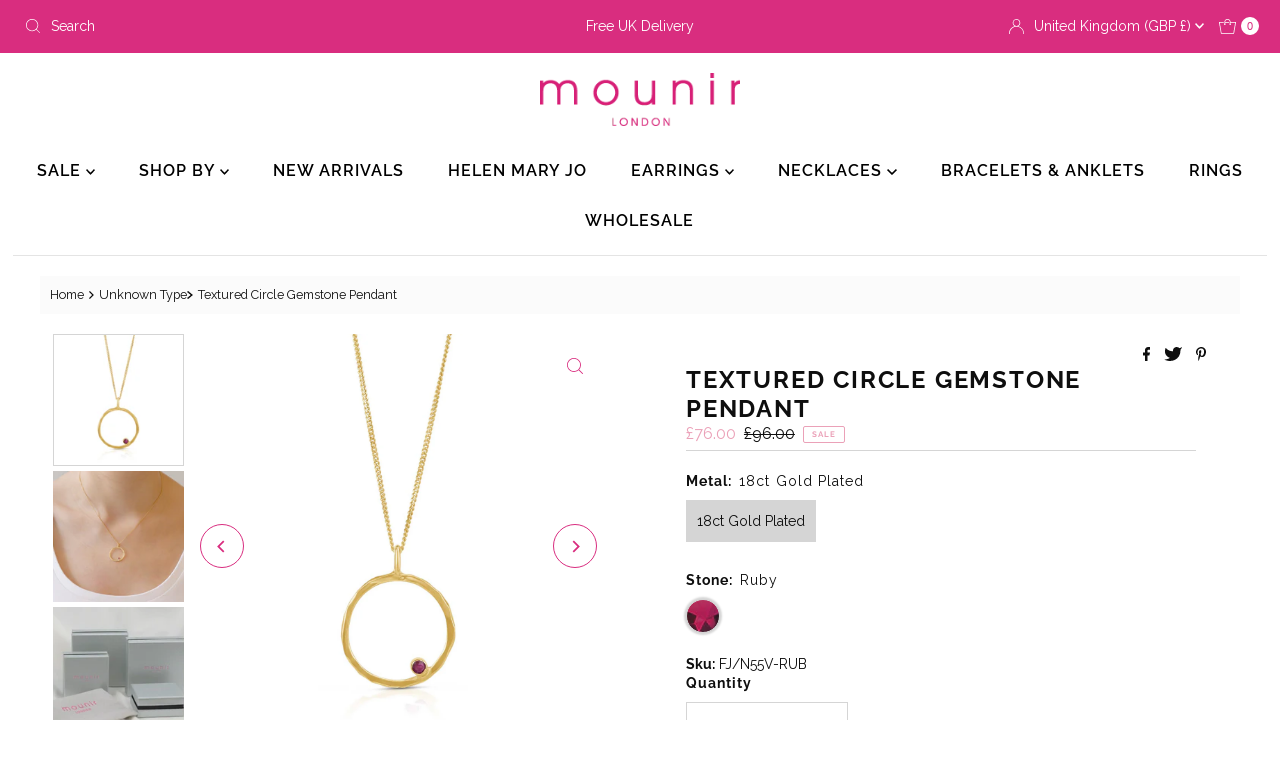

--- FILE ---
content_type: text/html; charset=utf-8
request_url: https://www.mounir.co.uk/products/textured-circle-gemstone-pendant
body_size: 72392
content:
<!DOCTYPE html>
<html lang="en" class="no-js" lang="en">
  <script>
  document.addEventListener('DOMContentLoaded', function () {
    // Find all JSON-LD scripts on the page
    document.querySelectorAll('script[type="application/ld+json"]').forEach(function (script) {
      try {
        const json = JSON.parse(script.textContent);
        // Check if it's a Product schema with AggregateRating = 0
        if (
          json['@type'] === 'Product' &&
          json.aggregateRating &&
          (json.aggregateRating.ratingValue === 0 || json.aggregateRating.reviewCount === 0)
        ) {
          console.log('Removing invalid AggregateRating JSON-LD');
          script.remove();
        }
      } catch (e) {
        // Ignore JSON parse errors
      }
    });
  });
</script>
<head>
	<!-- Added by AVADA SEO Suite -->
	

	<!-- /Added by AVADA SEO Suite -->
  <meta charset="utf-8" />
  <meta name="viewport" content="width=device-width, initial-scale=1">

  <!-- Establish early connection to external domains -->
  <link rel="preconnect" href="https://cdn.shopify.com" crossorigin>
  <link rel="preconnect" href="https://fonts.shopify.com" crossorigin>
  <link rel="preconnect" href="https://monorail-edge.shopifysvc.com">
  <link rel="preconnect" href="//ajax.googleapis.com" crossorigin /><!-- Preload onDomain stylesheets and script libraries -->
  <link rel="preload" href="//www.mounir.co.uk/cdn/shop/t/15/assets/stylesheet.css?v=36064264336230070551740587994" as="style">
  <link rel="preload" as="font" href="//www.mounir.co.uk/cdn/fonts/raleway/raleway_n4.2c76ddd103ff0f30b1230f13e160330ff8b2c68a.woff2" type="font/woff2" crossorigin>
  <link rel="preload" as="font" href="//www.mounir.co.uk/cdn/fonts/raleway/raleway_n6.87db7132fdf2b1a000ff834d3753ad5731e10d88.woff2" type="font/woff2" crossorigin>
  <link rel="preload" as="font" href="//www.mounir.co.uk/cdn/fonts/raleway/raleway_n7.740cf9e1e4566800071db82eeca3cca45f43ba63.woff2" type="font/woff2" crossorigin>
  <link rel="preload" href="//www.mounir.co.uk/cdn/shop/t/15/assets/eventemitter3.min.js?v=27939738353326123541740587387" as="script">
  <link rel="preload" href="//www.mounir.co.uk/cdn/shop/t/15/assets/theme.js?v=93636042850273728281740587387" as="script">

  
  <link rel="canonical" href="https://www.mounir.co.uk/products/textured-circle-gemstone-pendant">


  <title>Textured Circle Gemstone Pendant &ndash; Mounir Jewellery</title>
  <meta name="description" content="A striking circular pendant with an eye-catching textured surface. It&#39;s the elegant and dramatic finishing touch to any look. This pendant is available in 18ct gold plated sterling silver and in sterling silver with a choice of a ruby or white topaz stone. Approximately 16 in with 1.5 in extension, 2cm pendant." />

  

  <meta property="og:type" content="product">
  <meta property="og:title" content="Textured Circle Gemstone Pendant">
  <meta property="og:url" content="https://www.mounir.co.uk/products/textured-circle-gemstone-pendant">
  <meta property="og:description" content="A striking circular pendant with an eye-catching textured surface. It&#39;s the elegant and dramatic finishing touch to any look. This pendant is available in 18ct gold plated sterling silver and in sterling silver with a choice of a ruby or white topaz stone. Approximately 16 in with 1.5 in extension, 2cm pendant.">
  
    <meta property="og:image" content="http://www.mounir.co.uk/cdn/shop/products/Hammered-gold-circle-pendant-with-gemset-ruby.jpg?v=1678463553&width=800">
    <meta property="og:image:secure_url" content="https://www.mounir.co.uk/cdn/shop/products/Hammered-gold-circle-pendant-with-gemset-ruby.jpg?v=1678463553&width=800">
  
    <meta property="og:image" content="http://www.mounir.co.uk/cdn/shop/products/GoldPlatedHoopPendant.jpg?v=1718709157&width=800">
    <meta property="og:image:secure_url" content="https://www.mounir.co.uk/cdn/shop/products/GoldPlatedHoopPendant.jpg?v=1718709157&width=800">
  
    <meta property="og:image" content="http://www.mounir.co.uk/cdn/shop/files/product-packaging-example.jpg?v=1768579189&width=800">
    <meta property="og:image:secure_url" content="https://www.mounir.co.uk/cdn/shop/files/product-packaging-example.jpg?v=1768579189&width=800">
  
  <meta property="og:price:amount" content="76.00">
  <meta property="og:price:currency" content="GBP">

<meta property="og:site_name" content="Mounir Jewellery">



  <meta name="twitter:card" content="summary">


  <meta name="twitter:site" content="@shopify">


  <meta name="twitter:title" content="Textured Circle Gemstone Pendant">
  <meta name="twitter:description" content="A striking circular pendant with an eye-catching textured surface. It&#39;s the elegant and dramatic finishing touch to any look. This pendant is available in 18ct gold plated sterling silver and in sterl"><meta name="twitter:card" content="//www.mounir.co.uk/cdn/shop/products/GoldPlatedHoopPendant.jpg?v=1718709157&width=1000">
    <meta name="twitter:image" content="//www.mounir.co.uk/cdn/shop/products/GoldPlatedHoopPendant.jpg?v=1718709157&width=1000"><meta name="twitter:card" content="//www.mounir.co.uk/cdn/shop/products/GoldPlatedHoopPendant.jpg?v=1718709157&width=1000">
    <meta name="twitter:image" content="//www.mounir.co.uk/cdn/shop/products/GoldPlatedHoopPendant.jpg?v=1718709157&width=1000"><meta name="twitter:card" content="//www.mounir.co.uk/cdn/shop/products/GoldPlatedHoopPendant.jpg?v=1718709157&width=1000">
    <meta name="twitter:image" content="//www.mounir.co.uk/cdn/shop/products/GoldPlatedHoopPendant.jpg?v=1718709157&width=1000"><meta name="twitter:image:width" content="480">
  <meta name="twitter:image:height" content="480">


  
 <script type="application/ld+json">
   {
     "@context": "https://schema.org",
     "@type": "Product",
     "id": "textured-circle-gemstone-pendant",
     "url": "https:\/\/www.mounir.co.uk\/products\/textured-circle-gemstone-pendant",
     "image": "\/\/www.mounir.co.uk\/cdn\/shop\/products\/Hammered-gold-circle-pendant-with-gemset-ruby.jpg?v=1678463553\u0026width=1000",
     "name": "Textured Circle Gemstone Pendant",
     "brand": {
        "@type": "Brand",
        "name": "Mounir Jewellery"
      },
     "description": "A striking circular pendant with an eye-catching textured surface. It's the elegant and dramatic finishing touch to any look. This pendant is available in 18ct gold plated sterling silver and in sterling silver with a choice of a ruby or white topaz stone. Approximately 16 in with 1.5 in extension, 2cm pendant.","sku": "FJ\/N55V-RUB","offers": [
  
  {
     "@type": "Offer",
     "price": "76.00",
     "priceCurrency": "GBP",
     "availability": "http://schema.org/InStock",
     "priceValidUntil": "2030-01-01",
     "url": "\/products\/textured-circle-gemstone-pendant"
  }
  
]




}
</script>


  <style data-shopify>
:root {
    --main-family: Raleway, sans-serif;
    --main-weight: 400;
    --main-style: normal;
    --nav-family: Raleway, sans-serif;
    --nav-weight: 600;
    --nav-style: normal;
    --heading-family: Raleway, sans-serif;
    --heading-weight: 700;
    --heading-style: normal;

    --font-size: 14px;
    --h1-size: 24px;
    --h2-size: 20px;
    --h3-size: 18px;
    --nav-size: 16px;

    --announcement-background: #d92d7f;
    --announcement-text: #ffffff;
    --header-background: #ffffff;
    --header-text: #000000;
    --nav-color: #000000;
    --nav-hover-link-color: #d92d7f;
    --nav-hover-accent-color: #d92d7f;
    --nav-dropdown-text: #000000;
    --nav-dropdown-background: #f5f5f5;
    --mobile-header-background: #ffffff;
    --mobile-header-text: #393939;
    --background: #ffffff;
    --text-color: #0e0e0e;
    --sale-color: #eba1b8;
    --so-color: #f4cd6f;
    --new-color: #000000;
    --dotted-color: #d5d5d5;
    --review-stars: #f4cd6f;
    --secondary-color: #fbfbfb;
    --section-heading-text: #595757;
    --section-heading-primary: rgba(0,0,0,0);
    --section-heading-primary-hover: rgba(0,0,0,0);
    --section-heading-accent: #d92d7f;
    --banner-text: #d92d7f;
    --banner-caption-bg: #ffffff;
    --button-color: #d92d7f;
    --button-text: #ffffff;
    --button-hover: #d92d7f;
    --secondary-button-color: #d5d5d5;
    --secondary-button-text: #000000;
    --secondary-button-hover: #d5d5d5;
    --direction-color: #d92d7f;
    --direction-background: #ffffff;
    --direction-hover: #ffffff;
    --swatch-color: #000000;
    --swatch-background: #ffffff;
    --swatch-border: #d5d5d5;
    --swatch-selected-color: #0e0e0e;
    --swatch-selected-background: #d5d5d5;
    --swatch-selected-border: #d5d5d5;
    --footer-background: #efefef;
    --footer-text: #363636;
    --footer-icons: #363636;

    --header-border-width: 10%;
    --header-border-weight: 3px;
    --header-border-style: solid;
    --free-shipping-bg: #9f9070;
    --free-shipping-text: #fff;
    --keyboard-focus: #747474;
    --focus-border-style: dotted;
    --focus-border-weight: 2px;

    --error-msg-dark: #e81000;
    --error-msg-light: #ffeae8;
    --success-msg-dark: #007f5f;
    --success-msg-light: #e5fff8;

    --select-arrow-bg: url(//www.mounir.co.uk/cdn/shop/t/15/assets/select-arrow.png?v=112595941721225094991740587387);
    --icon-border-color: #f3f3f3;
    --product-align: center;

    --color-body-text: var(--text-color);
    --color-body: var(--background);
    --color-bg: var(--background);
    --color-filter-size: 18px;

    --star-active: rgb(14, 14, 14);
    --star-inactive: rgb(218, 218, 218);

    --section-background: #ffffff;
    --section-overlay-color: 0, 0, 0;
    --section-overlay-opacity: 0;
    --section-button-size: 14px;;
    --desktop-section-height: ;
    --mobile-section-height: ;


  }
  @media (max-width: 740px) {
  :root {
    --font-size: calc(14px - (14px * 0.15));
    --nav-size: calc(16px - (16px * 0.15));
    --h1-size: calc(24px - (24px * 0.15));
    --h2-size: calc(20px - (20px * 0.15));
    --h3-size: calc(18px - (18px * 0.15));
    --section-button-size: calc(14px - (14px * 0.15));
  }
}
</style>


  <link rel="stylesheet" href="//www.mounir.co.uk/cdn/shop/t/15/assets/stylesheet.css?v=36064264336230070551740587994" type="text/css">
  <!-- Add the slick-theme.css if you want default styling -->
  <link rel="stylesheet" type="text/css" href="//cdn.jsdelivr.net/npm/slick-carousel@1.8.1/slick/slick.css"/>
  <!-- Add the slick-theme.css if you want default styling -->
  <link rel="stylesheet" type="text/css" href="//cdn.jsdelivr.net/npm/slick-carousel@1.8.1/slick/slick-theme.css"/>

  <link rel="stylesheet" href="//www.mounir.co.uk/cdn/shop/t/15/assets/custom.css?v=180240101508177549351740587387" type="text/css">

  <style>
  @font-face {
  font-family: Raleway;
  font-weight: 400;
  font-style: normal;
  font-display: swap;
  src: url("//www.mounir.co.uk/cdn/fonts/raleway/raleway_n4.2c76ddd103ff0f30b1230f13e160330ff8b2c68a.woff2") format("woff2"),
       url("//www.mounir.co.uk/cdn/fonts/raleway/raleway_n4.c057757dddc39994ad5d9c9f58e7c2c2a72359a9.woff") format("woff");
}

  @font-face {
  font-family: Raleway;
  font-weight: 600;
  font-style: normal;
  font-display: swap;
  src: url("//www.mounir.co.uk/cdn/fonts/raleway/raleway_n6.87db7132fdf2b1a000ff834d3753ad5731e10d88.woff2") format("woff2"),
       url("//www.mounir.co.uk/cdn/fonts/raleway/raleway_n6.ad26493e9aeb22e08a6282f7bed6ea8ab7c3927f.woff") format("woff");
}

  @font-face {
  font-family: Raleway;
  font-weight: 700;
  font-style: normal;
  font-display: swap;
  src: url("//www.mounir.co.uk/cdn/fonts/raleway/raleway_n7.740cf9e1e4566800071db82eeca3cca45f43ba63.woff2") format("woff2"),
       url("//www.mounir.co.uk/cdn/fonts/raleway/raleway_n7.84943791ecde186400af8db54cf3b5b5e5049a8f.woff") format("woff");
}

  @font-face {
  font-family: Raleway;
  font-weight: 700;
  font-style: normal;
  font-display: swap;
  src: url("//www.mounir.co.uk/cdn/fonts/raleway/raleway_n7.740cf9e1e4566800071db82eeca3cca45f43ba63.woff2") format("woff2"),
       url("//www.mounir.co.uk/cdn/fonts/raleway/raleway_n7.84943791ecde186400af8db54cf3b5b5e5049a8f.woff") format("woff");
}

  @font-face {
  font-family: Raleway;
  font-weight: 400;
  font-style: italic;
  font-display: swap;
  src: url("//www.mounir.co.uk/cdn/fonts/raleway/raleway_i4.aaa73a72f55a5e60da3e9a082717e1ed8f22f0a2.woff2") format("woff2"),
       url("//www.mounir.co.uk/cdn/fonts/raleway/raleway_i4.650670cc243082f8988ecc5576b6d613cfd5a8ee.woff") format("woff");
}

  @font-face {
  font-family: Raleway;
  font-weight: 700;
  font-style: italic;
  font-display: swap;
  src: url("//www.mounir.co.uk/cdn/fonts/raleway/raleway_i7.6d68e3c55f3382a6b4f1173686f538d89ce56dbc.woff2") format("woff2"),
       url("//www.mounir.co.uk/cdn/fonts/raleway/raleway_i7.ed82a5a5951418ec5b6b0a5010cb65216574b2bd.woff") format("woff");
}

  </style>

  <script>window.performance && window.performance.mark && window.performance.mark('shopify.content_for_header.start');</script><meta name="facebook-domain-verification" content="qm99gr4eb7jcc164eveghpbx5bj697">
<meta name="facebook-domain-verification" content="xe2zdgybdr25p85jkbcag4t8polx8a">
<meta name="facebook-domain-verification" content="868izdy1ktvgb0b8npuz5dii5gy6oy">
<meta name="facebook-domain-verification" content="7wbnwldu5u6p7v2sbykiu7c7spzqna">
<meta name="google-site-verification" content="98labvqkw5ii_E_t7-NpYfLNNz8w7IiQTLr6PMuun14">
<meta id="shopify-digital-wallet" name="shopify-digital-wallet" content="/57740296345/digital_wallets/dialog">
<meta name="shopify-checkout-api-token" content="a8f04f1c418517934e37dc67a0ae6727">
<meta id="in-context-paypal-metadata" data-shop-id="57740296345" data-venmo-supported="false" data-environment="production" data-locale="en_US" data-paypal-v4="true" data-currency="GBP">
<link rel="alternate" type="application/json+oembed" href="https://www.mounir.co.uk/products/textured-circle-gemstone-pendant.oembed">
<script async="async" src="/checkouts/internal/preloads.js?locale=en-GB"></script>
<link rel="preconnect" href="https://shop.app" crossorigin="anonymous">
<script async="async" src="https://shop.app/checkouts/internal/preloads.js?locale=en-GB&shop_id=57740296345" crossorigin="anonymous"></script>
<script id="apple-pay-shop-capabilities" type="application/json">{"shopId":57740296345,"countryCode":"GB","currencyCode":"GBP","merchantCapabilities":["supports3DS"],"merchantId":"gid:\/\/shopify\/Shop\/57740296345","merchantName":"Mounir Jewellery","requiredBillingContactFields":["postalAddress","email","phone"],"requiredShippingContactFields":["postalAddress","email","phone"],"shippingType":"shipping","supportedNetworks":["visa","maestro","masterCard","amex","discover","elo"],"total":{"type":"pending","label":"Mounir Jewellery","amount":"1.00"},"shopifyPaymentsEnabled":true,"supportsSubscriptions":true}</script>
<script id="shopify-features" type="application/json">{"accessToken":"a8f04f1c418517934e37dc67a0ae6727","betas":["rich-media-storefront-analytics"],"domain":"www.mounir.co.uk","predictiveSearch":true,"shopId":57740296345,"locale":"en"}</script>
<script>var Shopify = Shopify || {};
Shopify.shop = "mounir-jewellery.myshopify.com";
Shopify.locale = "en";
Shopify.currency = {"active":"GBP","rate":"1.0"};
Shopify.country = "GB";
Shopify.theme = {"name":"wau_Mounir","id":177951670651,"schema_name":"Mr Parker","schema_version":"9.1.0","theme_store_id":567,"role":"main"};
Shopify.theme.handle = "null";
Shopify.theme.style = {"id":null,"handle":null};
Shopify.cdnHost = "www.mounir.co.uk/cdn";
Shopify.routes = Shopify.routes || {};
Shopify.routes.root = "/";</script>
<script type="module">!function(o){(o.Shopify=o.Shopify||{}).modules=!0}(window);</script>
<script>!function(o){function n(){var o=[];function n(){o.push(Array.prototype.slice.apply(arguments))}return n.q=o,n}var t=o.Shopify=o.Shopify||{};t.loadFeatures=n(),t.autoloadFeatures=n()}(window);</script>
<script>
  window.ShopifyPay = window.ShopifyPay || {};
  window.ShopifyPay.apiHost = "shop.app\/pay";
  window.ShopifyPay.redirectState = null;
</script>
<script id="shop-js-analytics" type="application/json">{"pageType":"product"}</script>
<script defer="defer" async type="module" src="//www.mounir.co.uk/cdn/shopifycloud/shop-js/modules/v2/client.init-shop-cart-sync_C5BV16lS.en.esm.js"></script>
<script defer="defer" async type="module" src="//www.mounir.co.uk/cdn/shopifycloud/shop-js/modules/v2/chunk.common_CygWptCX.esm.js"></script>
<script type="module">
  await import("//www.mounir.co.uk/cdn/shopifycloud/shop-js/modules/v2/client.init-shop-cart-sync_C5BV16lS.en.esm.js");
await import("//www.mounir.co.uk/cdn/shopifycloud/shop-js/modules/v2/chunk.common_CygWptCX.esm.js");

  window.Shopify.SignInWithShop?.initShopCartSync?.({"fedCMEnabled":true,"windoidEnabled":true});

</script>
<script>
  window.Shopify = window.Shopify || {};
  if (!window.Shopify.featureAssets) window.Shopify.featureAssets = {};
  window.Shopify.featureAssets['shop-js'] = {"shop-cart-sync":["modules/v2/client.shop-cart-sync_ZFArdW7E.en.esm.js","modules/v2/chunk.common_CygWptCX.esm.js"],"init-fed-cm":["modules/v2/client.init-fed-cm_CmiC4vf6.en.esm.js","modules/v2/chunk.common_CygWptCX.esm.js"],"shop-button":["modules/v2/client.shop-button_tlx5R9nI.en.esm.js","modules/v2/chunk.common_CygWptCX.esm.js"],"shop-cash-offers":["modules/v2/client.shop-cash-offers_DOA2yAJr.en.esm.js","modules/v2/chunk.common_CygWptCX.esm.js","modules/v2/chunk.modal_D71HUcav.esm.js"],"init-windoid":["modules/v2/client.init-windoid_sURxWdc1.en.esm.js","modules/v2/chunk.common_CygWptCX.esm.js"],"shop-toast-manager":["modules/v2/client.shop-toast-manager_ClPi3nE9.en.esm.js","modules/v2/chunk.common_CygWptCX.esm.js"],"init-shop-email-lookup-coordinator":["modules/v2/client.init-shop-email-lookup-coordinator_B8hsDcYM.en.esm.js","modules/v2/chunk.common_CygWptCX.esm.js"],"init-shop-cart-sync":["modules/v2/client.init-shop-cart-sync_C5BV16lS.en.esm.js","modules/v2/chunk.common_CygWptCX.esm.js"],"avatar":["modules/v2/client.avatar_BTnouDA3.en.esm.js"],"pay-button":["modules/v2/client.pay-button_FdsNuTd3.en.esm.js","modules/v2/chunk.common_CygWptCX.esm.js"],"init-customer-accounts":["modules/v2/client.init-customer-accounts_DxDtT_ad.en.esm.js","modules/v2/client.shop-login-button_C5VAVYt1.en.esm.js","modules/v2/chunk.common_CygWptCX.esm.js","modules/v2/chunk.modal_D71HUcav.esm.js"],"init-shop-for-new-customer-accounts":["modules/v2/client.init-shop-for-new-customer-accounts_ChsxoAhi.en.esm.js","modules/v2/client.shop-login-button_C5VAVYt1.en.esm.js","modules/v2/chunk.common_CygWptCX.esm.js","modules/v2/chunk.modal_D71HUcav.esm.js"],"shop-login-button":["modules/v2/client.shop-login-button_C5VAVYt1.en.esm.js","modules/v2/chunk.common_CygWptCX.esm.js","modules/v2/chunk.modal_D71HUcav.esm.js"],"init-customer-accounts-sign-up":["modules/v2/client.init-customer-accounts-sign-up_CPSyQ0Tj.en.esm.js","modules/v2/client.shop-login-button_C5VAVYt1.en.esm.js","modules/v2/chunk.common_CygWptCX.esm.js","modules/v2/chunk.modal_D71HUcav.esm.js"],"shop-follow-button":["modules/v2/client.shop-follow-button_Cva4Ekp9.en.esm.js","modules/v2/chunk.common_CygWptCX.esm.js","modules/v2/chunk.modal_D71HUcav.esm.js"],"checkout-modal":["modules/v2/client.checkout-modal_BPM8l0SH.en.esm.js","modules/v2/chunk.common_CygWptCX.esm.js","modules/v2/chunk.modal_D71HUcav.esm.js"],"lead-capture":["modules/v2/client.lead-capture_Bi8yE_yS.en.esm.js","modules/v2/chunk.common_CygWptCX.esm.js","modules/v2/chunk.modal_D71HUcav.esm.js"],"shop-login":["modules/v2/client.shop-login_D6lNrXab.en.esm.js","modules/v2/chunk.common_CygWptCX.esm.js","modules/v2/chunk.modal_D71HUcav.esm.js"],"payment-terms":["modules/v2/client.payment-terms_CZxnsJam.en.esm.js","modules/v2/chunk.common_CygWptCX.esm.js","modules/v2/chunk.modal_D71HUcav.esm.js"]};
</script>
<script>(function() {
  var isLoaded = false;
  function asyncLoad() {
    if (isLoaded) return;
    isLoaded = true;
    var urls = ["https:\/\/cdn1.stamped.io\/files\/widget.min.js?shop=mounir-jewellery.myshopify.com","https:\/\/cdn.nfcube.com\/instafeed-f78b34e37c9c854ab44c62d1cf48b004.js?shop=mounir-jewellery.myshopify.com"];
    for (var i = 0; i < urls.length; i++) {
      var s = document.createElement('script');
      s.type = 'text/javascript';
      s.async = true;
      s.src = urls[i];
      var x = document.getElementsByTagName('script')[0];
      x.parentNode.insertBefore(s, x);
    }
  };
  if(window.attachEvent) {
    window.attachEvent('onload', asyncLoad);
  } else {
    window.addEventListener('load', asyncLoad, false);
  }
})();</script>
<script id="__st">var __st={"a":57740296345,"offset":0,"reqid":"b54dcb90-3d48-4332-b1ef-51d592265bea-1768642796","pageurl":"www.mounir.co.uk\/products\/textured-circle-gemstone-pendant","u":"a0ee6cd21d45","p":"product","rtyp":"product","rid":8162086682854};</script>
<script>window.ShopifyPaypalV4VisibilityTracking = true;</script>
<script id="captcha-bootstrap">!function(){'use strict';const t='contact',e='account',n='new_comment',o=[[t,t],['blogs',n],['comments',n],[t,'customer']],c=[[e,'customer_login'],[e,'guest_login'],[e,'recover_customer_password'],[e,'create_customer']],r=t=>t.map((([t,e])=>`form[action*='/${t}']:not([data-nocaptcha='true']) input[name='form_type'][value='${e}']`)).join(','),a=t=>()=>t?[...document.querySelectorAll(t)].map((t=>t.form)):[];function s(){const t=[...o],e=r(t);return a(e)}const i='password',u='form_key',d=['recaptcha-v3-token','g-recaptcha-response','h-captcha-response',i],f=()=>{try{return window.sessionStorage}catch{return}},m='__shopify_v',_=t=>t.elements[u];function p(t,e,n=!1){try{const o=window.sessionStorage,c=JSON.parse(o.getItem(e)),{data:r}=function(t){const{data:e,action:n}=t;return t[m]||n?{data:e,action:n}:{data:t,action:n}}(c);for(const[e,n]of Object.entries(r))t.elements[e]&&(t.elements[e].value=n);n&&o.removeItem(e)}catch(o){console.error('form repopulation failed',{error:o})}}const l='form_type',E='cptcha';function T(t){t.dataset[E]=!0}const w=window,h=w.document,L='Shopify',v='ce_forms',y='captcha';let A=!1;((t,e)=>{const n=(g='f06e6c50-85a8-45c8-87d0-21a2b65856fe',I='https://cdn.shopify.com/shopifycloud/storefront-forms-hcaptcha/ce_storefront_forms_captcha_hcaptcha.v1.5.2.iife.js',D={infoText:'Protected by hCaptcha',privacyText:'Privacy',termsText:'Terms'},(t,e,n)=>{const o=w[L][v],c=o.bindForm;if(c)return c(t,g,e,D).then(n);var r;o.q.push([[t,g,e,D],n]),r=I,A||(h.body.append(Object.assign(h.createElement('script'),{id:'captcha-provider',async:!0,src:r})),A=!0)});var g,I,D;w[L]=w[L]||{},w[L][v]=w[L][v]||{},w[L][v].q=[],w[L][y]=w[L][y]||{},w[L][y].protect=function(t,e){n(t,void 0,e),T(t)},Object.freeze(w[L][y]),function(t,e,n,w,h,L){const[v,y,A,g]=function(t,e,n){const i=e?o:[],u=t?c:[],d=[...i,...u],f=r(d),m=r(i),_=r(d.filter((([t,e])=>n.includes(e))));return[a(f),a(m),a(_),s()]}(w,h,L),I=t=>{const e=t.target;return e instanceof HTMLFormElement?e:e&&e.form},D=t=>v().includes(t);t.addEventListener('submit',(t=>{const e=I(t);if(!e)return;const n=D(e)&&!e.dataset.hcaptchaBound&&!e.dataset.recaptchaBound,o=_(e),c=g().includes(e)&&(!o||!o.value);(n||c)&&t.preventDefault(),c&&!n&&(function(t){try{if(!f())return;!function(t){const e=f();if(!e)return;const n=_(t);if(!n)return;const o=n.value;o&&e.removeItem(o)}(t);const e=Array.from(Array(32),(()=>Math.random().toString(36)[2])).join('');!function(t,e){_(t)||t.append(Object.assign(document.createElement('input'),{type:'hidden',name:u})),t.elements[u].value=e}(t,e),function(t,e){const n=f();if(!n)return;const o=[...t.querySelectorAll(`input[type='${i}']`)].map((({name:t})=>t)),c=[...d,...o],r={};for(const[a,s]of new FormData(t).entries())c.includes(a)||(r[a]=s);n.setItem(e,JSON.stringify({[m]:1,action:t.action,data:r}))}(t,e)}catch(e){console.error('failed to persist form',e)}}(e),e.submit())}));const S=(t,e)=>{t&&!t.dataset[E]&&(n(t,e.some((e=>e===t))),T(t))};for(const o of['focusin','change'])t.addEventListener(o,(t=>{const e=I(t);D(e)&&S(e,y())}));const B=e.get('form_key'),M=e.get(l),P=B&&M;t.addEventListener('DOMContentLoaded',(()=>{const t=y();if(P)for(const e of t)e.elements[l].value===M&&p(e,B);[...new Set([...A(),...v().filter((t=>'true'===t.dataset.shopifyCaptcha))])].forEach((e=>S(e,t)))}))}(h,new URLSearchParams(w.location.search),n,t,e,['guest_login'])})(!0,!0)}();</script>
<script integrity="sha256-4kQ18oKyAcykRKYeNunJcIwy7WH5gtpwJnB7kiuLZ1E=" data-source-attribution="shopify.loadfeatures" defer="defer" src="//www.mounir.co.uk/cdn/shopifycloud/storefront/assets/storefront/load_feature-a0a9edcb.js" crossorigin="anonymous"></script>
<script crossorigin="anonymous" defer="defer" src="//www.mounir.co.uk/cdn/shopifycloud/storefront/assets/shopify_pay/storefront-65b4c6d7.js?v=20250812"></script>
<script data-source-attribution="shopify.dynamic_checkout.dynamic.init">var Shopify=Shopify||{};Shopify.PaymentButton=Shopify.PaymentButton||{isStorefrontPortableWallets:!0,init:function(){window.Shopify.PaymentButton.init=function(){};var t=document.createElement("script");t.src="https://www.mounir.co.uk/cdn/shopifycloud/portable-wallets/latest/portable-wallets.en.js",t.type="module",document.head.appendChild(t)}};
</script>
<script data-source-attribution="shopify.dynamic_checkout.buyer_consent">
  function portableWalletsHideBuyerConsent(e){var t=document.getElementById("shopify-buyer-consent"),n=document.getElementById("shopify-subscription-policy-button");t&&n&&(t.classList.add("hidden"),t.setAttribute("aria-hidden","true"),n.removeEventListener("click",e))}function portableWalletsShowBuyerConsent(e){var t=document.getElementById("shopify-buyer-consent"),n=document.getElementById("shopify-subscription-policy-button");t&&n&&(t.classList.remove("hidden"),t.removeAttribute("aria-hidden"),n.addEventListener("click",e))}window.Shopify?.PaymentButton&&(window.Shopify.PaymentButton.hideBuyerConsent=portableWalletsHideBuyerConsent,window.Shopify.PaymentButton.showBuyerConsent=portableWalletsShowBuyerConsent);
</script>
<script data-source-attribution="shopify.dynamic_checkout.cart.bootstrap">document.addEventListener("DOMContentLoaded",(function(){function t(){return document.querySelector("shopify-accelerated-checkout-cart, shopify-accelerated-checkout")}if(t())Shopify.PaymentButton.init();else{new MutationObserver((function(e,n){t()&&(Shopify.PaymentButton.init(),n.disconnect())})).observe(document.body,{childList:!0,subtree:!0})}}));
</script>
<link id="shopify-accelerated-checkout-styles" rel="stylesheet" media="screen" href="https://www.mounir.co.uk/cdn/shopifycloud/portable-wallets/latest/accelerated-checkout-backwards-compat.css" crossorigin="anonymous">
<style id="shopify-accelerated-checkout-cart">
        #shopify-buyer-consent {
  margin-top: 1em;
  display: inline-block;
  width: 100%;
}

#shopify-buyer-consent.hidden {
  display: none;
}

#shopify-subscription-policy-button {
  background: none;
  border: none;
  padding: 0;
  text-decoration: underline;
  font-size: inherit;
  cursor: pointer;
}

#shopify-subscription-policy-button::before {
  box-shadow: none;
}

      </style>

<script>window.performance && window.performance.mark && window.performance.mark('shopify.content_for_header.end');</script>




<script>
  document.addEventListener("DOMContentLoaded", function(event) {
    const style = document.getElementById('wsg-custom-style');
    if (typeof window.isWsgCustomer != "undefined" && isWsgCustomer) {
      style.innerHTML = `
        ${style.innerHTML} 
        /* A friend of hideWsg - this will _show_ only for wsg customers. Add class to an element to use */
        .showWsg {
          display: unset;
        }
        /* wholesale only CSS */
        .additional-checkout-buttons, .shopify-payment-button {
          display: none !important;
        }
        .wsg-proxy-container select {
          background-color: 
          ${
        document.querySelector('input').style.backgroundColor
          ? document.querySelector('input').style.backgroundColor
          : 'white'
        } !important;
        }
      `;
    } else {
      style.innerHTML = `
        ${style.innerHTML}
        /* Add CSS rules here for NOT wsg customers - great to hide elements from retail when we can't access the code driving the element */
        
      `;
    }

    if (typeof window.embedButtonBg !== undefined && typeof window.embedButtonText !== undefined && window.embedButtonBg !== window.embedButtonText) {
      style.innerHTML = `
        ${style.innerHTML}
        .wsg-button-fix {
          background: ${embedButtonBg} !important;
          border-color: ${embedButtonBg} !important;
          color: ${embedButtonText} !important;
        }
      `;
    }

    // =========================
    //         CUSTOM JS
    // ==========================
    if (document.querySelector(".wsg-proxy-container")) {
      initNodeObserver(wsgCustomJs);
    }
  })

  function wsgCustomJs() {

    // update button classes
    const button = document.querySelectorAll(".wsg-button-fix");
    let buttonClass = "xxButtonClassesHerexx";
    buttonClass = buttonClass.split(" ");
    for (let i = 0; i < button.length; i++) {
      button[i].classList.add(... buttonClass);
    }

    // wsgCustomJs window placeholder
    // update secondary btn color on proxy cart
    if (document.getElementById("wsg-checkout-one")) {
      const checkoutButton = document.getElementById("wsg-checkout-one");
      let wsgBtnColor = window.getComputedStyle(checkoutButton).backgroundColor;
      let wsgBtnBackground = "none";
      let wsgBtnBorder = "thin solid " + wsgBtnColor;
      let wsgBtnPadding = window.getComputedStyle(checkoutButton).padding;
      let spofBtn = document.querySelectorAll(".spof-btn");
      for (let i = 0; i < spofBtn.length; i++) {
        spofBtn[i].style.background = wsgBtnBackground;
        spofBtn[i].style.color = wsgBtnColor;
        spofBtn[i].style.border = wsgBtnBorder;
        spofBtn[i].style.padding = wsgBtnPadding;
      }
    }

    // update Quick Order Form label
    if (typeof window.embedSPOFLabel != "undefined" && embedSPOFLabel) {
      document.querySelectorAll(".spof-btn").forEach(function(spofBtn) {
        spofBtn.removeAttribute("data-translation-selector");
        spofBtn.innerHTML = embedSPOFLabel;
      });
    }
  }

  function initNodeObserver(onChangeNodeCallback) {

    // Select the node that will be observed for mutations
    const targetNode = document.querySelector(".wsg-proxy-container");

    // Options for the observer (which mutations to observe)
    const config = {
      attributes: true,
      childList: true,
      subtree: true
    };

    // Callback function to execute when mutations are observed
    const callback = function(mutationsList, observer) {
      for (const mutation of mutationsList) {
        if (mutation.type === 'childList') {
          onChangeNodeCallback();
          observer.disconnect();
        }
      }
    };

    // Create an observer instance linked to the callback function
    const observer = new MutationObserver(callback);

    // Start observing the target node for configured mutations
    observer.observe(targetNode, config);
  }
</script>


<style id="wsg-custom-style">
  /* A friend of hideWsg - this will _show_ only for wsg customers. Add class to an element to use */
  .showWsg {
    display: none;
  }
  /* Signup/login */
  #wsg-signup select,
  #wsg-signup input,
  #wsg-signup textarea {
    height: 46px;
    border: thin solid #d1d1d1;
    padding: 6px 10px;
  }
  #wsg-signup textarea {
    min-height: 100px;
  }
  .wsg-login-input {
    height: 46px;
    border: thin solid #d1d1d1;
    padding: 6px 10px;
  }
  #wsg-signup select {
  }
/*   Quick Order Form */
  .wsg-table td {
    border: none;
    min-width: 150px;
  }
  .wsg-table tr {
    border-bottom: thin solid #d1d1d1; 
    border-left: none;
  }
  .wsg-table input[type="number"] {
    border: thin solid #d1d1d1;
    padding: 5px 15px;
    min-height: 42px;
  }
  #wsg-spof-link a {
    text-decoration: inherit;
    color: inherit;
  }
  .wsg-proxy-container {
    margin-top: 0% !important;
  }
  @media screen and (max-width:768px){
    .wsg-proxy-container .wsg-table input[type="number"] {
        max-width: 80%; 
    }
    .wsg-center img {
      width: 50px !important;
    }
    .wsg-variant-price-area {
      min-width: 70px !important;
    }
  }
  /* Submit button */
  #wsg-cart-update{
    padding: 8px 10px;
    min-height: 45px;
    max-width: 100% !important;
  }
  .wsg-table {
    background: inherit !important;
  }
  .wsg-spof-container-main {
    background: inherit !important;
  }
  /* General fixes */
  .wsg-hide-prices {
    opacity: 0;
  }
  .wsg-ws-only .button {
    margin: 0;
  }
  .wsg-proxy-container {
    margin-top: 2rem !important;
    margin-bottom: 2rem !important;
  }
  #wsg-title {
    font-size: 2rem !important;
  }
</style>
<!-- BEGIN app block: shopify://apps/klaviyo-email-marketing-sms/blocks/klaviyo-onsite-embed/2632fe16-c075-4321-a88b-50b567f42507 -->












  <script async src="https://static.klaviyo.com/onsite/js/TdQGhL/klaviyo.js?company_id=TdQGhL"></script>
  <script>!function(){if(!window.klaviyo){window._klOnsite=window._klOnsite||[];try{window.klaviyo=new Proxy({},{get:function(n,i){return"push"===i?function(){var n;(n=window._klOnsite).push.apply(n,arguments)}:function(){for(var n=arguments.length,o=new Array(n),w=0;w<n;w++)o[w]=arguments[w];var t="function"==typeof o[o.length-1]?o.pop():void 0,e=new Promise((function(n){window._klOnsite.push([i].concat(o,[function(i){t&&t(i),n(i)}]))}));return e}}})}catch(n){window.klaviyo=window.klaviyo||[],window.klaviyo.push=function(){var n;(n=window._klOnsite).push.apply(n,arguments)}}}}();</script>

  
    <script id="viewed_product">
      if (item == null) {
        var _learnq = _learnq || [];

        var MetafieldReviews = null
        var MetafieldYotpoRating = null
        var MetafieldYotpoCount = null
        var MetafieldLooxRating = null
        var MetafieldLooxCount = null
        var okendoProduct = null
        var okendoProductReviewCount = null
        var okendoProductReviewAverageValue = null
        try {
          // The following fields are used for Customer Hub recently viewed in order to add reviews.
          // This information is not part of __kla_viewed. Instead, it is part of __kla_viewed_reviewed_items
          MetafieldReviews = {};
          MetafieldYotpoRating = null
          MetafieldYotpoCount = null
          MetafieldLooxRating = null
          MetafieldLooxCount = null

          okendoProduct = null
          // If the okendo metafield is not legacy, it will error, which then requires the new json formatted data
          if (okendoProduct && 'error' in okendoProduct) {
            okendoProduct = null
          }
          okendoProductReviewCount = okendoProduct ? okendoProduct.reviewCount : null
          okendoProductReviewAverageValue = okendoProduct ? okendoProduct.reviewAverageValue : null
        } catch (error) {
          console.error('Error in Klaviyo onsite reviews tracking:', error);
        }

        var item = {
          Name: "Textured Circle Gemstone Pendant",
          ProductID: 8162086682854,
          Categories: ["Sale","Sales Necklaces"],
          ImageURL: "https://www.mounir.co.uk/cdn/shop/products/Hammered-gold-circle-pendant-with-gemset-ruby_grande.jpg?v=1678463553",
          URL: "https://www.mounir.co.uk/products/textured-circle-gemstone-pendant",
          Brand: "Mounir Jewellery",
          Price: "£76.00",
          Value: "76.00",
          CompareAtPrice: "£96.00"
        };
        _learnq.push(['track', 'Viewed Product', item]);
        _learnq.push(['trackViewedItem', {
          Title: item.Name,
          ItemId: item.ProductID,
          Categories: item.Categories,
          ImageUrl: item.ImageURL,
          Url: item.URL,
          Metadata: {
            Brand: item.Brand,
            Price: item.Price,
            Value: item.Value,
            CompareAtPrice: item.CompareAtPrice
          },
          metafields:{
            reviews: MetafieldReviews,
            yotpo:{
              rating: MetafieldYotpoRating,
              count: MetafieldYotpoCount,
            },
            loox:{
              rating: MetafieldLooxRating,
              count: MetafieldLooxCount,
            },
            okendo: {
              rating: okendoProductReviewAverageValue,
              count: okendoProductReviewCount,
            }
          }
        }]);
      }
    </script>
  




  <script>
    window.klaviyoReviewsProductDesignMode = false
  </script>







<!-- END app block --><!-- BEGIN app block: shopify://apps/avada-seo-suite/blocks/avada-seo/15507c6e-1aa3-45d3-b698-7e175e033440 --><script>
  window.AVADA_SEO_ENABLED = true;
</script><!-- BEGIN app snippet: avada-broken-link-manager --><!-- END app snippet --><!-- BEGIN app snippet: avada-seo-site --><!-- END app snippet --><!-- BEGIN app snippet: avada-robot-onpage --><!-- Avada SEO Robot Onpage -->












<!-- END app snippet --><!-- BEGIN app snippet: avada-frequently-asked-questions -->







<!-- END app snippet --><!-- BEGIN app snippet: avada-custom-css --> <!-- BEGIN Avada SEO custom CSS END -->


<!-- END Avada SEO custom CSS END -->
<!-- END app snippet --><!-- BEGIN app snippet: avada-loading --><style>
  @keyframes avada-rotate {
    0% { transform: rotate(0); }
    100% { transform: rotate(360deg); }
  }

  @keyframes avada-fade-out {
    0% { opacity: 1; visibility: visible; }
    100% { opacity: 0; visibility: hidden; }
  }

  .Avada-LoadingScreen {
    display: none;
    width: 100%;
    height: 100vh;
    top: 0;
    position: fixed;
    z-index: 9999;
    display: flex;
    align-items: center;
    justify-content: center;
  
    background-image: url();
    background-position: center;
    background-size: cover;
    background-repeat: no-repeat;
  
  }

  .Avada-LoadingScreen svg {
    animation: avada-rotate 1s linear infinite;
    width: px;
    height: px;
  }
</style>
<script>
  const themeId = Shopify.theme.id;
  const loadingSettingsValue = null;
  const loadingType = loadingSettingsValue?.loadingType;
  function renderLoading() {
    new MutationObserver((mutations, observer) => {
      if (document.body) {
        observer.disconnect();
        const loadingDiv = document.createElement('div');
        loadingDiv.className = 'Avada-LoadingScreen';
        if(loadingType === 'custom_logo' || loadingType === 'favicon_logo') {
          const srcLoadingImage = loadingSettingsValue?.customLogoThemeIds[themeId] || '';
          if(srcLoadingImage) {
            loadingDiv.innerHTML = `
            <img alt="Avada logo"  height="600px" loading="eager" fetchpriority="high"
              src="${srcLoadingImage}&width=600"
              width="600px" />
              `
          }
        }
        if(loadingType === 'circle') {
          loadingDiv.innerHTML = `
        <svg viewBox="0 0 40 40" fill="none" xmlns="http://www.w3.org/2000/svg">
          <path d="M20 3.75C11.0254 3.75 3.75 11.0254 3.75 20C3.75 21.0355 2.91053 21.875 1.875 21.875C0.839475 21.875 0 21.0355 0 20C0 8.9543 8.9543 0 20 0C31.0457 0 40 8.9543 40 20C40 31.0457 31.0457 40 20 40C18.9645 40 18.125 39.1605 18.125 38.125C18.125 37.0895 18.9645 36.25 20 36.25C28.9748 36.25 36.25 28.9748 36.25 20C36.25 11.0254 28.9748 3.75 20 3.75Z" fill=""/>
        </svg>
      `;
        }

        document.body.insertBefore(loadingDiv, document.body.firstChild || null);
        const e = '';
        const t = '';
        const o = 'first' === t;
        const a = sessionStorage.getItem('isShowLoadingAvada');
        const n = document.querySelector('.Avada-LoadingScreen');
        if (a && o) return (n.style.display = 'none');
        n.style.display = 'flex';
        const i = document.body;
        i.style.overflow = 'hidden';
        const l = () => {
          i.style.overflow = 'auto';
          n.style.animation = 'avada-fade-out 1s ease-out forwards';
          setTimeout(() => {
            n.style.display = 'none';
          }, 1000);
        };
        if ((o && !a && sessionStorage.setItem('isShowLoadingAvada', true), 'duration_auto' === e)) {
          window.onload = function() {
            l();
          };
          return;
        }
        setTimeout(() => {
          l();
        }, 1000 * e);
      }
    }).observe(document.documentElement, { childList: true, subtree: true });
  };
  function isNullish(value) {
    return value === null || value === undefined;
  }
  const themeIds = '';
  const themeIdsArray = themeIds ? themeIds.split(',') : [];

  if(!isNullish(themeIds) && themeIdsArray.includes(themeId.toString()) && loadingSettingsValue?.enabled) {
    renderLoading();
  }

  if(isNullish(loadingSettingsValue?.themeIds) && loadingSettingsValue?.enabled) {
    renderLoading();
  }
</script>
<!-- END app snippet --><!-- BEGIN app snippet: avada-seo-social-post --><!-- END app snippet -->
<!-- END app block --><!-- BEGIN app block: shopify://apps/wholesale-gorilla/blocks/wsg-header/c48d0487-dff9-41a4-94c8-ec6173fe8b8d -->

   
  















  <!-- check for wsg customer - this now downcases to compare so we are no longer concerned about case matching in tags -->


      
      
      
      
      
      <!-- ajax data -->
      
        
          
        
      
      <script>
        console.log("Wsg-header release 5.22.24")
        // here we need to check if we on a previw theme and set the shop config from the metafield
        
const wsgShopConfigMetafields = {
            
          
            
          
            
          
            
              shopConfig : {"btnClasses":"","hideDomElements":[".hideWsg",".modal__inner-wrapper #product-price",".ajax-cart__buttons-additional",".ajax-cart__summary-wrapper .or-divider"],"wsgPriceSelectors":{"productPrice":["#product-price"],"collectionPrices":[".price"]},"autoInstall":false,"wsgAjax":false,"wsgMultiAjax":false,"wsgAjaxSettings":{"price":".ajax-cart__item-price","linePrice":".ajax-cart__item-line-price","subtotal":".cart-original-total","checkoutBtn":"[name='checkout']"},"wsgSwatch":"","wsgAccountPageSelector":".section-title h1","wsgVolumeTable":".AddtoCart","excludedSections":[],"productSelectors":[".product-index"],"wsgQVSelector":[],"fileList":[],"wsgVersion":6,"themeId":177951670651,"installing":false},
            
          
            
              shopConfig126235017369 : {"btnClasses":"","hideDomElements":[".hideWsg",".total"],"wsgPriceSelectors":{"productPrice":["#product-price"],"collectionPrices":[".price"]},"autoInstall":false,"wsgAjax":false,"wsgMultiAjax":false,"wsgAjaxSettings":{"price":".ajax-cart__item-price","linePrice":".ajax-cart__item-line-price","subtotal":".subtotal-price .cart-original-total","checkoutBtn":"[name=checkout]"},"wsgSwatch":"","wsgAccountPageSelector":"#account-details .name","wsgVolumeTable":".AddtoCart","excludedSections":[],"productSelectors":[".product-index"],"wsgQVSelector":[".modal__inner-wrapper"],"fileList":[],"wsgVersion":6,"themeId":126235017369},
            
          
            
              shopConfig136981414118 : {"btnClasses":"","hideDomElements":[".hideWsg"],"wsgPriceSelectors":{"productPrice":["#product-price"],"collectionPrices":[".price"]},"autoInstall":false,"wsgAjax":false,"wsgMultiAjax":false,"wsgAjaxSettings":{"price":".ajax-cart__item-price","linePrice":".ajax-cart__item-line-price","subtotal":".cart-original-total","checkoutBtn":"[name='checkout']"},"wsgSwatch":"","wsgAccountPageSelector":".breadcrumb__section","wsgVolumeTable":".AddtoCart","excludedSections":[],"productSelectors":[".product-index"],"wsgQVSelector":[],"fileList":[],"wsgVersion":6,"themeId":136981414118},
            
          
            
              shopConfig175763849595 : {"btnClasses":"","hideDomElements":[".hideWsg",".modal__inner-wrapper #product-price",".ajax-cart__buttons-additional",".ajax-cart__summary-wrapper .or-divider"],"wsgPriceSelectors":{"productPrice":["#product-price"],"collectionPrices":[".price"]},"autoInstall":false,"wsgAjax":false,"wsgMultiAjax":false,"wsgAjaxSettings":{"price":".ajax-cart__item-price","linePrice":".ajax-cart__item-line-price","subtotal":".cart-original-total","checkoutBtn":"[name='checkout']"},"wsgSwatch":"","wsgAccountPageSelector":".section-title h1","wsgVolumeTable":".AddtoCart","excludedSections":[],"productSelectors":[".product-index"],"wsgQVSelector":[],"fileList":[],"wsgVersion":6,"themeId":175763849595,"installing":false},
            
          
}
        let wsgShopConfig = {"btnClasses":"","hideDomElements":[".hideWsg",".modal__inner-wrapper #product-price",".ajax-cart__buttons-additional",".ajax-cart__summary-wrapper .or-divider"],"wsgPriceSelectors":{"productPrice":["#product-price"],"collectionPrices":[".price"]},"autoInstall":false,"wsgAjax":false,"wsgMultiAjax":false,"wsgAjaxSettings":{"price":".ajax-cart__item-price","linePrice":".ajax-cart__item-line-price","subtotal":".cart-original-total","checkoutBtn":"[name='checkout']"},"wsgSwatch":"","wsgAccountPageSelector":".section-title h1","wsgVolumeTable":".AddtoCart","excludedSections":[],"productSelectors":[".product-index"],"wsgQVSelector":[],"fileList":[],"wsgVersion":6,"themeId":177951670651,"installing":false};
        if (window.Shopify.theme.role !== 'main') {
          const wsgShopConfigUnpublishedTheme = wsgShopConfigMetafields[`shopConfig${window.Shopify.theme.id}`];
          if (wsgShopConfigUnpublishedTheme) {
            wsgShopConfig = wsgShopConfigUnpublishedTheme;
          }
        }
        // ==========================================
        //      Set global liquid variables
        // ==========================================
        // general variables 1220
        var wsgVersion = 6.0;
        var wsgActive = true;
        // the permanent domain of the shop
        var shopPermanentDomain = 'mounir-jewellery.myshopify.com';
        const wsgShopOrigin = 'https://www.mounir.co.uk';
        const wsgThemeTemplate = 'product';
        //customer
        var isWsgCustomer = 
          false
        ;
        var wsgCustomerTags = null
        var wsgCustomerId = null
        // execution variables
        var wsgRunCollection;
        var wsgCollectionObserver;
        var wsgRunProduct;
        var wsgRunAccount;
        var wsgRunCart;
        var wsgRunSinglePage;
        var wsgRunSignup;
        var wsgRunSignupV2;
        var runProxy;
        // wsgData
        var wsgData = {"hostedStore":{"branding":{"isShowLogo":true},"accountPage":{"title":"My Account"},"cartPage":{"description":"","title":"Your Cart"},"catalogPage":{"collections":[],"hideSoldOut":false,"imageAspectRatio":"adaptToImage","numberOfColumns":4,"productsPerPage":12},"spofPage":{"description":"","title":"Quick Order Form"},"colorSettings":{"background":"#FFFFFF","primaryColor":"#000000","secondaryColor":"#FFFFFF","textColor":"#000000"},"footer":{"privacyPolicy":false,"termsOfService":false},"bannerText":"You are logged in to your wholesale account"},"translations":{"custom":false,"enable":false,"language":"english","translateBasedOnMarket":true},"shop_preferences":{"cart":{"note":{"description":"<p><br></p>","isRequired":false},"poNumber":{"isRequired":false,"isShow":false},"termsAndConditions":{"isEnable":false,"text":""}},"exclusionsAndLocksSettings":{},"transitions":{"showTransitions":false,"installedTransitions":false},"retailPrice":{"enable":false,"strikethrough":true,"lowerOpacity":true,"label":"RRP"},"checkInventory":true,"showShipPartial":false,"exclusions":["Retail"],"autoBackorder":false,"taxRate":20,"draftNotification":true,"hideExclusions":true,"minOrder":-1,"marketSetting":false,"customWholesaleDiscountLabel":"","taxLabel":"","includeTaxInPriceRule":false,"retailExclusionsStatus":"enabled"},"page_styles":{"btnClasses":"","proxyMargin":0,"shipMargin":50},"volume_discounts":{"quantity_discounts":{"enabled":false,"products":[],"collections":[]},"settings":{"product_price_table":{},"custom_messages":{"custom_banner":{"banner_default":true,"banner_input":"Spend {{$}}, receive {{%}} off of your order."},"custom_success":{"success_default":true,"success_input":"Congratulations!  You received {{%}} off of your order!"}}},"discounts":[],"enabled":false},"shipping_rates":{"handlingFee":{"type":"flat","amount":-1,"percent":-1,"min":-1,"max":-1,"label":""},"itemReservationOnInternational":{"isEnabledCustomReservationTime":false,"isReserveInventory":false,"reserveInventoryDays":60},"internationalMsg":{"title":"Thank you for your order.","message":"Because you are outside of our home country we will calculate your shipping and send you an invoice shortly."},"localPickup":{"isEnabled":false,"minOrderPrice":0,"fee":-1,"instructions":"","locations":[],"pickupTime":""},"localDelivery":{"isEnabled":true,"minOrderPrice":0},"useShopifyDefault":false,"freeShippingMin":50000000,"fixedPercent":-1,"flatRate":-1,"redirectInternational":true,"ignoreAll":false,"ignoreCarrierRates":false,"deliveryTime":"","ignoreShopifyFreeRates":false,"autoApplyLowestRate":true,"isIncludeLocalDeliveryInLowestRate":true,"customShippingRateLabel":""},"single_page":{"collapseCollections":null,"excludeCollections":null,"menuAction":"exclude","message":"","linkInCart":true,"isShowInventoryInfo":true,"isShowSku":true,"isHideSPOFbtn":true,"spofButtonText":"Quick Order Form"},"net_orders":{"netRedirect":{"title":"Thank you for your order!","message":"Thank you for your order, we will send out an invoice once the order has been checked and shipping has been added. ","autoEmail":false},"netTag":"Wholesale","enabled":true,"autoPending":false,"defaultPaymentTermsTemplateId":"","netTags":[],"isEnabledCustomReservationTime":false,"isReserveInventory":false,"reserveInventoryDays":60},"customer":{"signup":{"autoInvite":false,"autoTags":["Wholesale"],"message":null,"taxExempt":true},"loginMessage":"","accountMessage":"You are logged in to your wholesale account.  To create a wholesale order, simply browse our website and select the items you would like to purchase. Prices shown are  wholesale. \n\nTo finalise your order, click on Checkout. Your order will be sent to us and we will confirm availability and lead time. You will not be charged at this point. \nWe look forward to your order!","accountPendingTitle":"Account Created!","redirectMessage":"Keep an eye on your email (spam emails too). As soon as we verify your account we will send you an email with a link to set up your password and start shopping."},"quantity":{"cart":{},"collections":[],"migratedToCurrent":true,"products":[]},"activeTags":["Wholesale","wholesale"],"hideDrafts":[],"server_link":"https://www.wholesalegorilla.app/shop_assets/wsg-index.js","tier":"basic","updateShopAnalyticsJobId":3075,"isPauseShop":false,"installStatus":"complete"}
        var wsgTier = 'basic'
        // AJAX variables
        var wsgRunAjax;
        var wsgAjaxCart;
        // product variables
        var wsgCollectionsList = [{"id":394541400294,"handle":"sale","title":"Sale","updated_at":"2026-01-14T12:28:05+00:00","body_html":"\u003ctable width=\"493\" style=\"width: 89.3322%; margin-left: auto; margin-right: auto;\" height=\"161\"\u003e\n\u003ctbody\u003e\n\u003ctr\u003e\n\u003ctd style=\"width: 100%; text-align: center;\"\u003eDiscover handcrafted jewellery on sale, designed with timeless style and sustainable craftmanship. Enjoy \u003ca href=\"https:\/\/www.mounir.co.uk\/collections\/sale\/products\/silver-falling-leaves-lapis-lazuli-earrings\"\u003elimited-time\u003c\/a\u003e savings on designer jewellery that’s made to last, not just for a season. From \u003ca href=\"https:\/\/www.mounir.co.uk\/collections\/sale\/products\/abstract-pearl-necklace\"\u003eladies jewellery sale picks\u003c\/a\u003e to \u003ca href=\"https:\/\/www.mounir.co.uk\/collections\/sale\/products\/contemporary-spiral-necklace\"\u003eeveryday classics\u003c\/a\u003e, find the perfect piece to elevate your look, sustainably and beautifully. Shop our ethical jewellery sale today and own a piece of conscious luxury at an irresistible price.\u003c\/td\u003e\n\u003c\/tr\u003e\n\u003c\/tbody\u003e\n\u003c\/table\u003e","published_at":"2025-12-24T09:56:35+00:00","sort_order":"manual","template_suffix":"","disjunctive":true,"rules":[{"column":"variant_compare_at_price","relation":"greater_than","condition":"1"}],"published_scope":"web"},{"id":672625230203,"handle":"sale-necklaces","title":"Sales Necklaces","updated_at":"2026-01-05T15:22:00+00:00","body_html":"","published_at":"2025-06-26T10:05:08+01:00","sort_order":"manual","template_suffix":"","disjunctive":false,"rules":[{"column":"tag","relation":"equals","condition":"sale necklaces"}],"published_scope":"web"}]
        var wsgProdData = {"id":8162086682854,"title":"Textured Circle Gemstone Pendant","handle":"textured-circle-gemstone-pendant","description":"\u003cp\u003eA striking circular pendant with an eye-catching textured surface. It's the elegant and dramatic finishing touch to any look. This pendant is available in 18ct gold plated sterling silver and in sterling silver with a choice of a ruby or white topaz stone. Approximately 16 in with 1.5 in extension, 2cm pendant.\u003c\/p\u003e","published_at":"2025-12-24T09:36:42+00:00","created_at":"2023-03-10T15:52:31+00:00","vendor":"Mounir Jewellery","type":"","tags":["Reactivate for sale","Retail","Sale","Sale June 2024","sale necklaces"],"price":7600,"price_min":7600,"price_max":7600,"available":true,"price_varies":false,"compare_at_price":9600,"compare_at_price_min":9600,"compare_at_price_max":9600,"compare_at_price_varies":false,"variants":[{"id":43693492732134,"title":"18ct Gold Plated \/ Ruby","option1":"18ct Gold Plated","option2":"Ruby","option3":null,"sku":"FJ\/N55V-RUB","requires_shipping":true,"taxable":true,"featured_image":{"id":39270357958886,"product_id":8162086682854,"position":1,"created_at":"2023-03-10T15:52:31+00:00","updated_at":"2023-03-10T15:52:33+00:00","alt":null,"width":1500,"height":1500,"src":"\/\/www.mounir.co.uk\/cdn\/shop\/products\/Hammered-gold-circle-pendant-with-gemset-ruby.jpg?v=1678463553","variant_ids":[43693492732134]},"available":true,"name":"Textured Circle Gemstone Pendant - 18ct Gold Plated \/ Ruby","public_title":"18ct Gold Plated \/ Ruby","options":["18ct Gold Plated","Ruby"],"price":7600,"weight":0,"compare_at_price":9600,"inventory_management":"shopify","barcode":null,"featured_media":{"alt":null,"id":31866846937318,"position":1,"preview_image":{"aspect_ratio":1.0,"height":1500,"width":1500,"src":"\/\/www.mounir.co.uk\/cdn\/shop\/products\/Hammered-gold-circle-pendant-with-gemset-ruby.jpg?v=1678463553"}},"requires_selling_plan":false,"selling_plan_allocations":[]}],"images":["\/\/www.mounir.co.uk\/cdn\/shop\/products\/Hammered-gold-circle-pendant-with-gemset-ruby.jpg?v=1678463553","\/\/www.mounir.co.uk\/cdn\/shop\/products\/GoldPlatedHoopPendant.jpg?v=1718709157","\/\/www.mounir.co.uk\/cdn\/shop\/files\/product-packaging-example.jpg?v=1768579189"],"featured_image":"\/\/www.mounir.co.uk\/cdn\/shop\/products\/Hammered-gold-circle-pendant-with-gemset-ruby.jpg?v=1678463553","options":["Metal","Stone"],"media":[{"alt":null,"id":31866846937318,"position":1,"preview_image":{"aspect_ratio":1.0,"height":1500,"width":1500,"src":"\/\/www.mounir.co.uk\/cdn\/shop\/products\/Hammered-gold-circle-pendant-with-gemset-ruby.jpg?v=1678463553"},"aspect_ratio":1.0,"height":1500,"media_type":"image","src":"\/\/www.mounir.co.uk\/cdn\/shop\/products\/Hammered-gold-circle-pendant-with-gemset-ruby.jpg?v=1678463553","width":1500},{"alt":null,"id":31866862076134,"position":2,"preview_image":{"aspect_ratio":1.0,"height":1500,"width":1500,"src":"\/\/www.mounir.co.uk\/cdn\/shop\/products\/GoldPlatedHoopPendant.jpg?v=1718709157"},"aspect_ratio":1.0,"height":1500,"media_type":"image","src":"\/\/www.mounir.co.uk\/cdn\/shop\/products\/GoldPlatedHoopPendant.jpg?v=1718709157","width":1500},{"alt":"Product packaging showcasing elegant design and sturdy materials for safe delivery and a premium unboxing experience.","id":33274616119526,"position":3,"preview_image":{"aspect_ratio":1.0,"height":1500,"width":1500,"src":"\/\/www.mounir.co.uk\/cdn\/shop\/files\/product-packaging-example.jpg?v=1768579189"},"aspect_ratio":1.0,"height":1500,"media_type":"image","src":"\/\/www.mounir.co.uk\/cdn\/shop\/files\/product-packaging-example.jpg?v=1768579189","width":1500}],"requires_selling_plan":false,"selling_plan_groups":[],"content":"\u003cp\u003eA striking circular pendant with an eye-catching textured surface. It's the elegant and dramatic finishing touch to any look. This pendant is available in 18ct gold plated sterling silver and in sterling silver with a choice of a ruby or white topaz stone. Approximately 16 in with 1.5 in extension, 2cm pendant.\u003c\/p\u003e"}
        
          var wsgCurrentVariant = 43693492732134;
        
        var wsgCheckRestrictedProd = false;
        // Market and tax variables
        var wsgShopCountryCode = "GB";
        var wsgShopCountry = "United Kingdom"
        var wsgCustomerTaxExempt = null
        var wsgPricesIncludeTax = true
        var wsgCustomerSelectedMarket = {
          country: "United Kingdom",
          iso_code: "GB"
        }
        var wsgPrimaryMarketCurrency = "GBP";
        // money formatting
        var wsgMoneyFormat = "£{{amount}}";
        // config variables
        var wsgAjaxSettings = wsgShopConfig.wsgAjaxSettings;
        var wsgSwatch = wsgShopConfig.wsgSwatch;
        var wsgPriceSelectors = wsgShopConfig.wsgPriceSelectors;
        var wsgVolumeTable = wsgShopConfig.wsgVolumeTable;
        var wsgUseLegacyCollection = wsgShopConfig.wsgUseLegacyCollection;
        var wsgQVSelector = wsgShopConfig.wsgQVSelector;
        var hideDomElements = wsgShopConfig.hideDomElements;
        // button color settings
        var embedButtonBg = '#000000';
        var embedButtonText = '#000000';
        // Quick Order Form Label settings
        var embedSPOFLabel = wsgData?.single_page?.spofButtonText || 'Quick Order Form';

        // Load WSG script
        (function() {
          var loadWsg = function(url, callback) {
            var script = document.createElement("script");
            script.type = "text/javascript";
            // If the browser is Internet Explorer.
            if (script.readyState) {
              script.onreadystatechange = function() {
                if (script.readyState == "loaded" || script.readyState == "complete") {
                  script.onreadystatechange = null;
                  callback();
                }
              };
            // For any other browser.
            } else {
              script.onload = function() {
                callback();
              };
            } script.src = url;
            document.getElementsByTagName("head")[0].appendChild(script);
          };
          loadWsg(wsgData.server_link + "?v=6", function() {})
        })();
        // Run appropriate WSG process
        // === PRODUCT===
        
          wsgRunProduct = true;  
        
        // === ACCOUNT ===
        
        // === SPOF ===
        
        // === COLLECTION ===
        // Run collection on all templates/pages if we're running the 5+ script
        
          wsgRunCollection = true;
        
        // === AJAX CART ===
        
          if (wsgAjaxSettings && (wsgAjaxSettings.price || wsgAjaxSettings.linePrice || wsgAjaxSettings.subtotal || wsgAjaxSettings.checkoutBtn)) {
            wsgRunAjax = true;
          }
        
        // === CART ===
        
      </script>
      
        






        
        <!-- product data -->
        <span id="wsgReloadPrices_Window" style="display: none"></span>
        <div class="wsg-collections-list-8162086682854" style="display:none">[{"id":394541400294,"handle":"sale","title":"Sale","updated_at":"2026-01-14T12:28:05+00:00","body_html":"\u003ctable width=\"493\" style=\"width: 89.3322%; margin-left: auto; margin-right: auto;\" height=\"161\"\u003e\n\u003ctbody\u003e\n\u003ctr\u003e\n\u003ctd style=\"width: 100%; text-align: center;\"\u003eDiscover handcrafted jewellery on sale, designed with timeless style and sustainable craftmanship. Enjoy \u003ca href=\"https:\/\/www.mounir.co.uk\/collections\/sale\/products\/silver-falling-leaves-lapis-lazuli-earrings\"\u003elimited-time\u003c\/a\u003e savings on designer jewellery that’s made to last, not just for a season. From \u003ca href=\"https:\/\/www.mounir.co.uk\/collections\/sale\/products\/abstract-pearl-necklace\"\u003eladies jewellery sale picks\u003c\/a\u003e to \u003ca href=\"https:\/\/www.mounir.co.uk\/collections\/sale\/products\/contemporary-spiral-necklace\"\u003eeveryday classics\u003c\/a\u003e, find the perfect piece to elevate your look, sustainably and beautifully. Shop our ethical jewellery sale today and own a piece of conscious luxury at an irresistible price.\u003c\/td\u003e\n\u003c\/tr\u003e\n\u003c\/tbody\u003e\n\u003c\/table\u003e","published_at":"2025-12-24T09:56:35+00:00","sort_order":"manual","template_suffix":"","disjunctive":true,"rules":[{"column":"variant_compare_at_price","relation":"greater_than","condition":"1"}],"published_scope":"web"},{"id":672625230203,"handle":"sale-necklaces","title":"Sales Necklaces","updated_at":"2026-01-05T15:22:00+00:00","body_html":"","published_at":"2025-06-26T10:05:08+01:00","sort_order":"manual","template_suffix":"","disjunctive":false,"rules":[{"column":"tag","relation":"equals","condition":"sale necklaces"}],"published_scope":"web"}]</div>
        <div class="wsg-product-tags-8162086682854" style="display:none">["Reactivate for sale","Retail","Sale","Sale June 2024","sale necklaces"]</div>
      

      
      
        
        
          
          
            
              <!-- BEGIN app snippet: wsg-exclusions --><script>
  const currentPageUrl = "https://www.mounir.co.uk/products/textured-circle-gemstone-pendant";

  const wsgExclusionConfig = {
    currentPageUrl: currentPageUrl,
    customerTags: wsgCustomerTags,
    productExclusionTags: wsgData.shop_preferences.exclusions,
    tagsOverrideExclusions: wsgData.shop_preferences.tagsOverrideExclusions || [],
    isWsgCustomer: isWsgCustomer,
    //areas we do not want exclusions to run. edge cases, for example hidden products within the 'head' tag.  Any time weird parts of site are disappearing
    excludedSections: wsgShopConfig.excludedSections,
    //used to be col-item, usually product grid item. If a collection isn't repricing OR exclusions leaves gaps.  if you set this for 1, you have to set for all.
    productSelectors: wsgShopConfig.productSelectors // '.grid__item', '.predictive-search__list-item'
  }

  var loadExclusions = function (url, callback) {
    var script = document.createElement("script");
    script.setAttribute("defer", "")
    script.type = "text/javascript";

    // If the browser is Internet Explorer.
    if (script.readyState) {
      script.onreadystatechange = function () {
        if (script.readyState == "loaded" || script.readyState == "complete") {
          script.onreadystatechange = null;
          callback();
        }
      };
      // For any other browser.
    } else {
      script.onload = function () {
        callback();
      };
    }

    script.src = url;
    document.getElementsByTagName("head")[0].appendChild(script);
  };

  loadExclusions(wsgData.server_link.split("wsg-index.js")[0] + "wsg-exclusions.js?v=6", function () {
  })

</script><!-- END app snippet -->
            
          
        

        
        
        
        
        
        
          
        <link href="//cdn.shopify.com/extensions/019a7869-8cc2-7d4d-b9fd-e8ffc9cd6a21/shopify-extension-23/assets/wsg-embed.css" rel="stylesheet" type="text/css" media="all" />
      
      
<link href="//cdn.shopify.com/extensions/019a7869-8cc2-7d4d-b9fd-e8ffc9cd6a21/shopify-extension-23/assets/wsg-embed.css" rel="stylesheet" type="text/css" media="all" />

<!-- END app block --><!-- BEGIN app block: shopify://apps/judge-me-reviews/blocks/judgeme_core/61ccd3b1-a9f2-4160-9fe9-4fec8413e5d8 --><!-- Start of Judge.me Core -->






<link rel="dns-prefetch" href="https://cdnwidget.judge.me">
<link rel="dns-prefetch" href="https://cdn.judge.me">
<link rel="dns-prefetch" href="https://cdn1.judge.me">
<link rel="dns-prefetch" href="https://api.judge.me">

<script data-cfasync='false' class='jdgm-settings-script'>window.jdgmSettings={"pagination":5,"disable_web_reviews":false,"badge_no_review_text":"No reviews","badge_n_reviews_text":"{{ n }} review/reviews","hide_badge_preview_if_no_reviews":true,"badge_hide_text":false,"enforce_center_preview_badge":false,"widget_title":"Customer Reviews","widget_open_form_text":"Write a review","widget_close_form_text":"Cancel review","widget_refresh_page_text":"Refresh page","widget_summary_text":"Based on {{ number_of_reviews }} review/reviews","widget_no_review_text":"Write us a review! :)","widget_name_field_text":"Display name","widget_verified_name_field_text":"Verified Name (public)","widget_name_placeholder_text":"Display name","widget_required_field_error_text":"This field is required.","widget_email_field_text":"Email address","widget_verified_email_field_text":"Verified Email (private, can not be edited)","widget_email_placeholder_text":"Your email address","widget_email_field_error_text":"Please enter a valid email address.","widget_rating_field_text":"Rating","widget_review_title_field_text":"Review Title","widget_review_title_placeholder_text":"Give your review a title","widget_review_body_field_text":"Review content","widget_review_body_placeholder_text":"Start writing here...","widget_pictures_field_text":"Picture/Video (optional)","widget_submit_review_text":"Submit Review","widget_submit_verified_review_text":"Submit Verified Review","widget_submit_success_msg_with_auto_publish":"Thank you! Please refresh the page in a few moments to see your review. You can remove or edit your review by logging into \u003ca href='https://judge.me/login' target='_blank' rel='nofollow noopener'\u003eJudge.me\u003c/a\u003e","widget_submit_success_msg_no_auto_publish":"Thank you! Your review will be published as soon as it is approved by the shop admin. You can remove or edit your review by logging into \u003ca href='https://judge.me/login' target='_blank' rel='nofollow noopener'\u003eJudge.me\u003c/a\u003e","widget_show_default_reviews_out_of_total_text":"Showing {{ n_reviews_shown }} out of {{ n_reviews }} reviews.","widget_show_all_link_text":"Show all","widget_show_less_link_text":"Show less","widget_author_said_text":"{{ reviewer_name }} said:","widget_days_text":"{{ n }} days ago","widget_weeks_text":"{{ n }} week/weeks ago","widget_months_text":"{{ n }} month/months ago","widget_years_text":"{{ n }} year/years ago","widget_yesterday_text":"Yesterday","widget_today_text":"Today","widget_replied_text":"\u003e\u003e {{ shop_name }} replied:","widget_read_more_text":"Read more","widget_reviewer_name_as_initial":"","widget_rating_filter_color":"#fbcd0a","widget_rating_filter_see_all_text":"See all reviews","widget_sorting_most_recent_text":"Most Recent","widget_sorting_highest_rating_text":"Highest Rating","widget_sorting_lowest_rating_text":"Lowest Rating","widget_sorting_with_pictures_text":"Only Pictures","widget_sorting_most_helpful_text":"Most Helpful","widget_open_question_form_text":"Ask a question","widget_reviews_subtab_text":"Reviews","widget_questions_subtab_text":"Questions","widget_question_label_text":"Question","widget_answer_label_text":"Answer","widget_question_placeholder_text":"Write your question here","widget_submit_question_text":"Submit Question","widget_question_submit_success_text":"Thank you for your question! We will notify you once it gets answered.","verified_badge_text":"Verified","verified_badge_bg_color":"","verified_badge_text_color":"","verified_badge_placement":"left-of-reviewer-name","widget_review_max_height":"","widget_hide_border":false,"widget_social_share":false,"widget_thumb":false,"widget_review_location_show":false,"widget_location_format":"","all_reviews_include_out_of_store_products":true,"all_reviews_out_of_store_text":"(out of store)","all_reviews_pagination":100,"all_reviews_product_name_prefix_text":"about","enable_review_pictures":true,"enable_question_anwser":false,"widget_theme":"default","review_date_format":"mm/dd/yyyy","default_sort_method":"most-recent","widget_product_reviews_subtab_text":"Product Reviews","widget_shop_reviews_subtab_text":"Shop Reviews","widget_other_products_reviews_text":"Reviews for other products","widget_store_reviews_subtab_text":"Store reviews","widget_no_store_reviews_text":"This store hasn't received any reviews yet","widget_web_restriction_product_reviews_text":"This product hasn't received any reviews yet","widget_no_items_text":"No items found","widget_show_more_text":"Show more","widget_write_a_store_review_text":"Write a Store Review","widget_other_languages_heading":"Reviews in Other Languages","widget_translate_review_text":"Translate review to {{ language }}","widget_translating_review_text":"Translating...","widget_show_original_translation_text":"Show original ({{ language }})","widget_translate_review_failed_text":"Review couldn't be translated.","widget_translate_review_retry_text":"Retry","widget_translate_review_try_again_later_text":"Try again later","show_product_url_for_grouped_product":false,"widget_sorting_pictures_first_text":"Pictures First","show_pictures_on_all_rev_page_mobile":false,"show_pictures_on_all_rev_page_desktop":false,"floating_tab_hide_mobile_install_preference":false,"floating_tab_button_name":"★ Reviews","floating_tab_title":"Let customers speak for us","floating_tab_button_color":"","floating_tab_button_background_color":"","floating_tab_url":"","floating_tab_url_enabled":false,"floating_tab_tab_style":"text","all_reviews_text_badge_text":"Customers rate us {{ shop.metafields.judgeme.all_reviews_rating | round: 1 }}/5 based on {{ shop.metafields.judgeme.all_reviews_count }} reviews.","all_reviews_text_badge_text_branded_style":"{{ shop.metafields.judgeme.all_reviews_rating | round: 1 }} out of 5 stars based on {{ shop.metafields.judgeme.all_reviews_count }} reviews","is_all_reviews_text_badge_a_link":false,"show_stars_for_all_reviews_text_badge":false,"all_reviews_text_badge_url":"","all_reviews_text_style":"branded","all_reviews_text_color_style":"judgeme_brand_color","all_reviews_text_color":"#108474","all_reviews_text_show_jm_brand":false,"featured_carousel_show_header":true,"featured_carousel_title":"Let customers speak for us","testimonials_carousel_title":"Customers are saying","videos_carousel_title":"Real customer stories","cards_carousel_title":"Customers are saying","featured_carousel_count_text":"from {{ n }} reviews","featured_carousel_add_link_to_all_reviews_page":false,"featured_carousel_url":"","featured_carousel_show_images":true,"featured_carousel_autoslide_interval":5,"featured_carousel_arrows_on_the_sides":false,"featured_carousel_height":250,"featured_carousel_width":80,"featured_carousel_image_size":0,"featured_carousel_image_height":250,"featured_carousel_arrow_color":"#eeeeee","verified_count_badge_style":"branded","verified_count_badge_orientation":"horizontal","verified_count_badge_color_style":"judgeme_brand_color","verified_count_badge_color":"#108474","is_verified_count_badge_a_link":false,"verified_count_badge_url":"","verified_count_badge_show_jm_brand":true,"widget_rating_preset_default":5,"widget_first_sub_tab":"product-reviews","widget_show_histogram":true,"widget_histogram_use_custom_color":false,"widget_pagination_use_custom_color":false,"widget_star_use_custom_color":false,"widget_verified_badge_use_custom_color":false,"widget_write_review_use_custom_color":false,"picture_reminder_submit_button":"Upload Pictures","enable_review_videos":false,"mute_video_by_default":false,"widget_sorting_videos_first_text":"Videos First","widget_review_pending_text":"Pending","featured_carousel_items_for_large_screen":3,"social_share_options_order":"Facebook,Twitter","remove_microdata_snippet":true,"disable_json_ld":false,"enable_json_ld_products":false,"preview_badge_show_question_text":false,"preview_badge_no_question_text":"No questions","preview_badge_n_question_text":"{{ number_of_questions }} question/questions","qa_badge_show_icon":false,"qa_badge_position":"same-row","remove_judgeme_branding":false,"widget_add_search_bar":false,"widget_search_bar_placeholder":"Search","widget_sorting_verified_only_text":"Verified only","featured_carousel_theme":"default","featured_carousel_show_rating":true,"featured_carousel_show_title":true,"featured_carousel_show_body":true,"featured_carousel_show_date":false,"featured_carousel_show_reviewer":true,"featured_carousel_show_product":false,"featured_carousel_header_background_color":"#108474","featured_carousel_header_text_color":"#ffffff","featured_carousel_name_product_separator":"reviewed","featured_carousel_full_star_background":"#108474","featured_carousel_empty_star_background":"#dadada","featured_carousel_vertical_theme_background":"#f9fafb","featured_carousel_verified_badge_enable":true,"featured_carousel_verified_badge_color":"#108474","featured_carousel_border_style":"round","featured_carousel_review_line_length_limit":3,"featured_carousel_more_reviews_button_text":"Read more reviews","featured_carousel_view_product_button_text":"View product","all_reviews_page_load_reviews_on":"scroll","all_reviews_page_load_more_text":"Load More Reviews","disable_fb_tab_reviews":false,"enable_ajax_cdn_cache":false,"widget_advanced_speed_features":5,"widget_public_name_text":"displayed publicly like","default_reviewer_name":"John Smith","default_reviewer_name_has_non_latin":true,"widget_reviewer_anonymous":"Anonymous","medals_widget_title":"Judge.me Review Medals","medals_widget_background_color":"#f9fafb","medals_widget_position":"footer_all_pages","medals_widget_border_color":"#f9fafb","medals_widget_verified_text_position":"left","medals_widget_use_monochromatic_version":false,"medals_widget_elements_color":"#108474","show_reviewer_avatar":true,"widget_invalid_yt_video_url_error_text":"Not a YouTube video URL","widget_max_length_field_error_text":"Please enter no more than {0} characters.","widget_show_country_flag":false,"widget_show_collected_via_shop_app":true,"widget_verified_by_shop_badge_style":"light","widget_verified_by_shop_text":"Verified by Shop","widget_show_photo_gallery":false,"widget_load_with_code_splitting":true,"widget_ugc_install_preference":false,"widget_ugc_title":"Made by us, Shared by you","widget_ugc_subtitle":"Tag us to see your picture featured in our page","widget_ugc_arrows_color":"#ffffff","widget_ugc_primary_button_text":"Buy Now","widget_ugc_primary_button_background_color":"#108474","widget_ugc_primary_button_text_color":"#ffffff","widget_ugc_primary_button_border_width":"0","widget_ugc_primary_button_border_style":"none","widget_ugc_primary_button_border_color":"#108474","widget_ugc_primary_button_border_radius":"25","widget_ugc_secondary_button_text":"Load More","widget_ugc_secondary_button_background_color":"#ffffff","widget_ugc_secondary_button_text_color":"#108474","widget_ugc_secondary_button_border_width":"2","widget_ugc_secondary_button_border_style":"solid","widget_ugc_secondary_button_border_color":"#108474","widget_ugc_secondary_button_border_radius":"25","widget_ugc_reviews_button_text":"View Reviews","widget_ugc_reviews_button_background_color":"#ffffff","widget_ugc_reviews_button_text_color":"#108474","widget_ugc_reviews_button_border_width":"2","widget_ugc_reviews_button_border_style":"solid","widget_ugc_reviews_button_border_color":"#108474","widget_ugc_reviews_button_border_radius":"25","widget_ugc_reviews_button_link_to":"judgeme-reviews-page","widget_ugc_show_post_date":true,"widget_ugc_max_width":"800","widget_rating_metafield_value_type":true,"widget_primary_color":"#D92D7F","widget_enable_secondary_color":false,"widget_secondary_color":"#edf5f5","widget_summary_average_rating_text":"{{ average_rating }} out of 5","widget_media_grid_title":"Customer photos \u0026 videos","widget_media_grid_see_more_text":"See more","widget_round_style":false,"widget_show_product_medals":false,"widget_verified_by_judgeme_text":"Verified by Judge.me","widget_show_store_medals":true,"widget_verified_by_judgeme_text_in_store_medals":"Verified by Judge.me","widget_media_field_exceed_quantity_message":"Sorry, we can only accept {{ max_media }} for one review.","widget_media_field_exceed_limit_message":"{{ file_name }} is too large, please select a {{ media_type }} less than {{ size_limit }}MB.","widget_review_submitted_text":"Review Submitted!","widget_question_submitted_text":"Question Submitted!","widget_close_form_text_question":"Cancel","widget_write_your_answer_here_text":"Write your answer here","widget_enabled_branded_link":true,"widget_show_collected_by_judgeme":false,"widget_reviewer_name_color":"","widget_write_review_text_color":"","widget_write_review_bg_color":"","widget_collected_by_judgeme_text":"collected by yourstruly","widget_pagination_type":"standard","widget_load_more_text":"Load More","widget_load_more_color":"#108474","widget_full_review_text":"Full Review","widget_read_more_reviews_text":"Read More Reviews","widget_read_questions_text":"Read Questions","widget_questions_and_answers_text":"Questions \u0026 Answers","widget_verified_by_text":"Verified by","widget_verified_text":"Verified","widget_number_of_reviews_text":"{{ number_of_reviews }} reviews","widget_back_button_text":"Back","widget_next_button_text":"Next","widget_custom_forms_filter_button":"Filters","custom_forms_style":"horizontal","widget_show_review_information":false,"how_reviews_are_collected":"How reviews are collected?","widget_show_review_keywords":false,"widget_gdpr_statement":"How we use your data: We'll only contact you about the review you left, and only if necessary. By submitting your review, you agree to Judge.me's \u003ca href='https://judge.me/terms' target='_blank' rel='nofollow noopener'\u003eterms\u003c/a\u003e, \u003ca href='https://judge.me/privacy' target='_blank' rel='nofollow noopener'\u003eprivacy\u003c/a\u003e and \u003ca href='https://judge.me/content-policy' target='_blank' rel='nofollow noopener'\u003econtent\u003c/a\u003e policies.","widget_multilingual_sorting_enabled":false,"widget_translate_review_content_enabled":false,"widget_translate_review_content_method":"manual","popup_widget_review_selection":"automatically_with_pictures","popup_widget_round_border_style":true,"popup_widget_show_title":true,"popup_widget_show_body":true,"popup_widget_show_reviewer":false,"popup_widget_show_product":true,"popup_widget_show_pictures":true,"popup_widget_use_review_picture":true,"popup_widget_show_on_home_page":true,"popup_widget_show_on_product_page":true,"popup_widget_show_on_collection_page":true,"popup_widget_show_on_cart_page":true,"popup_widget_position":"bottom_left","popup_widget_first_review_delay":5,"popup_widget_duration":5,"popup_widget_interval":5,"popup_widget_review_count":5,"popup_widget_hide_on_mobile":true,"review_snippet_widget_round_border_style":true,"review_snippet_widget_card_color":"#FFFFFF","review_snippet_widget_slider_arrows_background_color":"#FFFFFF","review_snippet_widget_slider_arrows_color":"#000000","review_snippet_widget_star_color":"#108474","show_product_variant":false,"all_reviews_product_variant_label_text":"Variant: ","widget_show_verified_branding":true,"widget_ai_summary_title":"Customers say","widget_ai_summary_disclaimer":"AI-powered review summary based on recent customer reviews","widget_show_ai_summary":false,"widget_show_ai_summary_bg":false,"widget_show_review_title_input":false,"redirect_reviewers_invited_via_email":"external_form","request_store_review_after_product_review":true,"request_review_other_products_in_order":false,"review_form_color_scheme":"default","review_form_corner_style":"square","review_form_star_color":{},"review_form_text_color":"#333333","review_form_background_color":"#ffffff","review_form_field_background_color":"#fafafa","review_form_button_color":{},"review_form_button_text_color":"#ffffff","review_form_modal_overlay_color":"#000000","review_content_screen_title_text":"How would you rate this product?","review_content_introduction_text":"We would love it if you would share a bit about your experience.","store_review_form_title_text":"How would you rate this store?","store_review_form_introduction_text":"We would love it if you would share a bit about your experience.","show_review_guidance_text":true,"one_star_review_guidance_text":"Poor","five_star_review_guidance_text":"Great","customer_information_screen_title_text":"About you","customer_information_introduction_text":"Please tell us more about you.","custom_questions_screen_title_text":"Your experience in more detail","custom_questions_introduction_text":"Here are a few questions to help us understand more about your experience.","review_submitted_screen_title_text":"Thanks for your review!","review_submitted_screen_thank_you_text":"We are processing it and it will appear on the store soon.","review_submitted_screen_email_verification_text":"Please confirm your email by clicking the link we just sent you. This helps us keep reviews authentic.","review_submitted_request_store_review_text":"Would you like to share your experience of shopping with us?","review_submitted_review_other_products_text":"Would you like to review these products?","store_review_screen_title_text":"Would you like to share your experience of shopping with us?","store_review_introduction_text":"We value your feedback and use it to improve. Please share any thoughts or suggestions you have.","reviewer_media_screen_title_picture_text":"Share a picture","reviewer_media_introduction_picture_text":"Upload a photo to support your review.","reviewer_media_screen_title_video_text":"Share a video","reviewer_media_introduction_video_text":"Upload a video to support your review.","reviewer_media_screen_title_picture_or_video_text":"Share a picture or video","reviewer_media_introduction_picture_or_video_text":"Upload a photo or video to support your review.","reviewer_media_youtube_url_text":"Paste your Youtube URL here","advanced_settings_next_step_button_text":"Next","advanced_settings_close_review_button_text":"Close","modal_write_review_flow":true,"write_review_flow_required_text":"Required","write_review_flow_privacy_message_text":"We respect your privacy.","write_review_flow_anonymous_text":"Post review as anonymous","write_review_flow_visibility_text":"This won't be visible to other customers.","write_review_flow_multiple_selection_help_text":"Select as many as you like","write_review_flow_single_selection_help_text":"Select one option","write_review_flow_required_field_error_text":"This field is required","write_review_flow_invalid_email_error_text":"Please enter a valid email address","write_review_flow_max_length_error_text":"Max. {{ max_length }} characters.","write_review_flow_media_upload_text":"\u003cb\u003eClick to upload\u003c/b\u003e or drag and drop","write_review_flow_gdpr_statement":"We'll only contact you about your review if necessary. By submitting your review, you agree to our \u003ca href='https://judge.me/terms' target='_blank' rel='nofollow noopener'\u003eterms and conditions\u003c/a\u003e and \u003ca href='https://judge.me/privacy' target='_blank' rel='nofollow noopener'\u003eprivacy policy\u003c/a\u003e.","rating_only_reviews_enabled":false,"show_negative_reviews_help_screen":false,"new_review_flow_help_screen_rating_threshold":3,"negative_review_resolution_screen_title_text":"Tell us more","negative_review_resolution_text":"Your experience matters to us. If there were issues with your purchase, we're here to help. Feel free to reach out to us, we'd love the opportunity to make things right.","negative_review_resolution_button_text":"Contact us","negative_review_resolution_proceed_with_review_text":"Leave a review","negative_review_resolution_subject":"Issue with purchase from {{ shop_name }}.{{ order_name }}","preview_badge_collection_page_install_status":false,"widget_review_custom_css":"","preview_badge_custom_css":"","preview_badge_stars_count":"5-stars","featured_carousel_custom_css":"","floating_tab_custom_css":"","all_reviews_widget_custom_css":"","medals_widget_custom_css":"","verified_badge_custom_css":"","all_reviews_text_custom_css":"","transparency_badges_collected_via_store_invite":false,"transparency_badges_from_another_provider":false,"transparency_badges_collected_from_store_visitor":false,"transparency_badges_collected_by_verified_review_provider":false,"transparency_badges_earned_reward":false,"transparency_badges_collected_via_store_invite_text":"Review collected via store invitation","transparency_badges_from_another_provider_text":"Review collected from another provider","transparency_badges_collected_from_store_visitor_text":"Review collected from a store visitor","transparency_badges_written_in_google_text":"Review written in Google","transparency_badges_written_in_etsy_text":"Review written in Etsy","transparency_badges_written_in_shop_app_text":"Review written in Shop App","transparency_badges_earned_reward_text":"Review earned a reward for future purchase","product_review_widget_per_page":10,"widget_store_review_label_text":"Review about the store","checkout_comment_extension_title_on_product_page":"Customer Comments","checkout_comment_extension_num_latest_comment_show":5,"checkout_comment_extension_format":"name_and_timestamp","checkout_comment_customer_name":"last_initial","checkout_comment_comment_notification":true,"preview_badge_collection_page_install_preference":false,"preview_badge_home_page_install_preference":false,"preview_badge_product_page_install_preference":false,"review_widget_install_preference":"","review_carousel_install_preference":false,"floating_reviews_tab_install_preference":"none","verified_reviews_count_badge_install_preference":false,"all_reviews_text_install_preference":false,"review_widget_best_location":false,"judgeme_medals_install_preference":false,"review_widget_revamp_enabled":false,"review_widget_qna_enabled":false,"review_widget_header_theme":"minimal","review_widget_widget_title_enabled":true,"review_widget_header_text_size":"medium","review_widget_header_text_weight":"regular","review_widget_average_rating_style":"compact","review_widget_bar_chart_enabled":true,"review_widget_bar_chart_type":"numbers","review_widget_bar_chart_style":"standard","review_widget_expanded_media_gallery_enabled":false,"review_widget_reviews_section_theme":"standard","review_widget_image_style":"thumbnails","review_widget_review_image_ratio":"square","review_widget_stars_size":"medium","review_widget_verified_badge":"standard_text","review_widget_review_title_text_size":"medium","review_widget_review_text_size":"medium","review_widget_review_text_length":"medium","review_widget_number_of_columns_desktop":3,"review_widget_carousel_transition_speed":5,"review_widget_custom_questions_answers_display":"always","review_widget_button_text_color":"#FFFFFF","review_widget_text_color":"#000000","review_widget_lighter_text_color":"#7B7B7B","review_widget_corner_styling":"soft","review_widget_review_word_singular":"review","review_widget_review_word_plural":"reviews","review_widget_voting_label":"Helpful?","review_widget_shop_reply_label":"Reply from {{ shop_name }}:","review_widget_filters_title":"Filters","qna_widget_question_word_singular":"Question","qna_widget_question_word_plural":"Questions","qna_widget_answer_reply_label":"Answer from {{ answerer_name }}:","qna_content_screen_title_text":"Ask a question about this product","qna_widget_question_required_field_error_text":"Please enter your question.","qna_widget_flow_gdpr_statement":"We'll only contact you about your question if necessary. By submitting your question, you agree to our \u003ca href='https://judge.me/terms' target='_blank' rel='nofollow noopener'\u003eterms and conditions\u003c/a\u003e and \u003ca href='https://judge.me/privacy' target='_blank' rel='nofollow noopener'\u003eprivacy policy\u003c/a\u003e.","qna_widget_question_submitted_text":"Thanks for your question!","qna_widget_close_form_text_question":"Close","qna_widget_question_submit_success_text":"We’ll notify you by email when your question is answered.","all_reviews_widget_v2025_enabled":false,"all_reviews_widget_v2025_header_theme":"default","all_reviews_widget_v2025_widget_title_enabled":true,"all_reviews_widget_v2025_header_text_size":"medium","all_reviews_widget_v2025_header_text_weight":"regular","all_reviews_widget_v2025_average_rating_style":"compact","all_reviews_widget_v2025_bar_chart_enabled":true,"all_reviews_widget_v2025_bar_chart_type":"numbers","all_reviews_widget_v2025_bar_chart_style":"standard","all_reviews_widget_v2025_expanded_media_gallery_enabled":false,"all_reviews_widget_v2025_show_store_medals":true,"all_reviews_widget_v2025_show_photo_gallery":true,"all_reviews_widget_v2025_show_review_keywords":false,"all_reviews_widget_v2025_show_ai_summary":false,"all_reviews_widget_v2025_show_ai_summary_bg":false,"all_reviews_widget_v2025_add_search_bar":false,"all_reviews_widget_v2025_default_sort_method":"most-recent","all_reviews_widget_v2025_reviews_per_page":10,"all_reviews_widget_v2025_reviews_section_theme":"default","all_reviews_widget_v2025_image_style":"thumbnails","all_reviews_widget_v2025_review_image_ratio":"square","all_reviews_widget_v2025_stars_size":"medium","all_reviews_widget_v2025_verified_badge":"bold_badge","all_reviews_widget_v2025_review_title_text_size":"medium","all_reviews_widget_v2025_review_text_size":"medium","all_reviews_widget_v2025_review_text_length":"medium","all_reviews_widget_v2025_number_of_columns_desktop":3,"all_reviews_widget_v2025_carousel_transition_speed":5,"all_reviews_widget_v2025_custom_questions_answers_display":"always","all_reviews_widget_v2025_show_product_variant":false,"all_reviews_widget_v2025_show_reviewer_avatar":true,"all_reviews_widget_v2025_reviewer_name_as_initial":"","all_reviews_widget_v2025_review_location_show":false,"all_reviews_widget_v2025_location_format":"","all_reviews_widget_v2025_show_country_flag":false,"all_reviews_widget_v2025_verified_by_shop_badge_style":"light","all_reviews_widget_v2025_social_share":false,"all_reviews_widget_v2025_social_share_options_order":"Facebook,Twitter,LinkedIn,Pinterest","all_reviews_widget_v2025_pagination_type":"standard","all_reviews_widget_v2025_button_text_color":"#FFFFFF","all_reviews_widget_v2025_text_color":"#000000","all_reviews_widget_v2025_lighter_text_color":"#7B7B7B","all_reviews_widget_v2025_corner_styling":"soft","all_reviews_widget_v2025_title":"Customer reviews","all_reviews_widget_v2025_ai_summary_title":"Customers say about this store","all_reviews_widget_v2025_no_review_text":"Be the first to write a review","platform":"shopify","branding_url":"https://app.judge.me/reviews","branding_text":"Powered by Judge.me","locale":"en","reply_name":"Mounir Jewellery","widget_version":"3.0","footer":true,"autopublish":true,"review_dates":false,"enable_custom_form":false,"shop_locale":"en","enable_multi_locales_translations":false,"show_review_title_input":false,"review_verification_email_status":"always","can_be_branded":true,"reply_name_text":"Mounir Jewellery"};</script> <style class='jdgm-settings-style'>.jdgm-xx{left:0}:root{--jdgm-primary-color: #D92D7F;--jdgm-secondary-color: rgba(217,45,127,0.1);--jdgm-star-color: #D92D7F;--jdgm-write-review-text-color: white;--jdgm-write-review-bg-color: #D92D7F;--jdgm-paginate-color: #D92D7F;--jdgm-border-radius: 0;--jdgm-reviewer-name-color: #D92D7F}.jdgm-histogram__bar-content{background-color:#D92D7F}.jdgm-rev[data-verified-buyer=true] .jdgm-rev__icon.jdgm-rev__icon:after,.jdgm-rev__buyer-badge.jdgm-rev__buyer-badge{color:white;background-color:#D92D7F}.jdgm-review-widget--small .jdgm-gallery.jdgm-gallery .jdgm-gallery__thumbnail-link:nth-child(8) .jdgm-gallery__thumbnail-wrapper.jdgm-gallery__thumbnail-wrapper:before{content:"See more"}@media only screen and (min-width: 768px){.jdgm-gallery.jdgm-gallery .jdgm-gallery__thumbnail-link:nth-child(8) .jdgm-gallery__thumbnail-wrapper.jdgm-gallery__thumbnail-wrapper:before{content:"See more"}}.jdgm-prev-badge[data-average-rating='0.00']{display:none !important}.jdgm-rev .jdgm-rev__timestamp,.jdgm-quest .jdgm-rev__timestamp,.jdgm-carousel-item__timestamp{display:none !important}.jdgm-author-all-initials{display:none !important}.jdgm-author-last-initial{display:none !important}.jdgm-rev-widg__title{visibility:hidden}.jdgm-rev-widg__summary-text{visibility:hidden}.jdgm-prev-badge__text{visibility:hidden}.jdgm-rev__prod-link-prefix:before{content:'about'}.jdgm-rev__variant-label:before{content:'Variant: '}.jdgm-rev__out-of-store-text:before{content:'(out of store)'}@media only screen and (min-width: 768px){.jdgm-rev__pics .jdgm-rev_all-rev-page-picture-separator,.jdgm-rev__pics .jdgm-rev__product-picture{display:none}}@media only screen and (max-width: 768px){.jdgm-rev__pics .jdgm-rev_all-rev-page-picture-separator,.jdgm-rev__pics .jdgm-rev__product-picture{display:none}}.jdgm-preview-badge[data-template="product"]{display:none !important}.jdgm-preview-badge[data-template="collection"]{display:none !important}.jdgm-preview-badge[data-template="index"]{display:none !important}.jdgm-review-widget[data-from-snippet="true"]{display:none !important}.jdgm-verified-count-badget[data-from-snippet="true"]{display:none !important}.jdgm-carousel-wrapper[data-from-snippet="true"]{display:none !important}.jdgm-all-reviews-text[data-from-snippet="true"]{display:none !important}.jdgm-medals-section[data-from-snippet="true"]{display:none !important}.jdgm-ugc-media-wrapper[data-from-snippet="true"]{display:none !important}.jdgm-rev__transparency-badge[data-badge-type="review_collected_via_store_invitation"]{display:none !important}.jdgm-rev__transparency-badge[data-badge-type="review_collected_from_another_provider"]{display:none !important}.jdgm-rev__transparency-badge[data-badge-type="review_collected_from_store_visitor"]{display:none !important}.jdgm-rev__transparency-badge[data-badge-type="review_written_in_etsy"]{display:none !important}.jdgm-rev__transparency-badge[data-badge-type="review_written_in_google_business"]{display:none !important}.jdgm-rev__transparency-badge[data-badge-type="review_written_in_shop_app"]{display:none !important}.jdgm-rev__transparency-badge[data-badge-type="review_earned_for_future_purchase"]{display:none !important}.jdgm-review-snippet-widget .jdgm-rev-snippet-widget__cards-container .jdgm-rev-snippet-card{border-radius:8px;background:#fff}.jdgm-review-snippet-widget .jdgm-rev-snippet-widget__cards-container .jdgm-rev-snippet-card__rev-rating .jdgm-star{color:#108474}.jdgm-review-snippet-widget .jdgm-rev-snippet-widget__prev-btn,.jdgm-review-snippet-widget .jdgm-rev-snippet-widget__next-btn{border-radius:50%;background:#fff}.jdgm-review-snippet-widget .jdgm-rev-snippet-widget__prev-btn>svg,.jdgm-review-snippet-widget .jdgm-rev-snippet-widget__next-btn>svg{fill:#000}.jdgm-full-rev-modal.rev-snippet-widget .jm-mfp-container .jm-mfp-content,.jdgm-full-rev-modal.rev-snippet-widget .jm-mfp-container .jdgm-full-rev__icon,.jdgm-full-rev-modal.rev-snippet-widget .jm-mfp-container .jdgm-full-rev__pic-img,.jdgm-full-rev-modal.rev-snippet-widget .jm-mfp-container .jdgm-full-rev__reply{border-radius:8px}.jdgm-full-rev-modal.rev-snippet-widget .jm-mfp-container .jdgm-full-rev[data-verified-buyer="true"] .jdgm-full-rev__icon::after{border-radius:8px}.jdgm-full-rev-modal.rev-snippet-widget .jm-mfp-container .jdgm-full-rev .jdgm-rev__buyer-badge{border-radius:calc( 8px / 2 )}.jdgm-full-rev-modal.rev-snippet-widget .jm-mfp-container .jdgm-full-rev .jdgm-full-rev__replier::before{content:'Mounir Jewellery'}.jdgm-full-rev-modal.rev-snippet-widget .jm-mfp-container .jdgm-full-rev .jdgm-full-rev__product-button{border-radius:calc( 8px * 6 )}
</style> <style class='jdgm-settings-style'></style>

  
  
  
  <style class='jdgm-miracle-styles'>
  @-webkit-keyframes jdgm-spin{0%{-webkit-transform:rotate(0deg);-ms-transform:rotate(0deg);transform:rotate(0deg)}100%{-webkit-transform:rotate(359deg);-ms-transform:rotate(359deg);transform:rotate(359deg)}}@keyframes jdgm-spin{0%{-webkit-transform:rotate(0deg);-ms-transform:rotate(0deg);transform:rotate(0deg)}100%{-webkit-transform:rotate(359deg);-ms-transform:rotate(359deg);transform:rotate(359deg)}}@font-face{font-family:'JudgemeStar';src:url("[data-uri]") format("woff");font-weight:normal;font-style:normal}.jdgm-star{font-family:'JudgemeStar';display:inline !important;text-decoration:none !important;padding:0 4px 0 0 !important;margin:0 !important;font-weight:bold;opacity:1;-webkit-font-smoothing:antialiased;-moz-osx-font-smoothing:grayscale}.jdgm-star:hover{opacity:1}.jdgm-star:last-of-type{padding:0 !important}.jdgm-star.jdgm--on:before{content:"\e000"}.jdgm-star.jdgm--off:before{content:"\e001"}.jdgm-star.jdgm--half:before{content:"\e002"}.jdgm-widget *{margin:0;line-height:1.4;-webkit-box-sizing:border-box;-moz-box-sizing:border-box;box-sizing:border-box;-webkit-overflow-scrolling:touch}.jdgm-hidden{display:none !important;visibility:hidden !important}.jdgm-temp-hidden{display:none}.jdgm-spinner{width:40px;height:40px;margin:auto;border-radius:50%;border-top:2px solid #eee;border-right:2px solid #eee;border-bottom:2px solid #eee;border-left:2px solid #ccc;-webkit-animation:jdgm-spin 0.8s infinite linear;animation:jdgm-spin 0.8s infinite linear}.jdgm-spinner:empty{display:block}.jdgm-prev-badge{display:block !important}

</style>


  
  
   


<script data-cfasync='false' class='jdgm-script'>
!function(e){window.jdgm=window.jdgm||{},jdgm.CDN_HOST="https://cdnwidget.judge.me/",jdgm.CDN_HOST_ALT="https://cdn2.judge.me/cdn/widget_frontend/",jdgm.API_HOST="https://api.judge.me/",jdgm.CDN_BASE_URL="https://cdn.shopify.com/extensions/019bc7fe-07a5-7fc5-85e3-4a4175980733/judgeme-extensions-296/assets/",
jdgm.docReady=function(d){(e.attachEvent?"complete"===e.readyState:"loading"!==e.readyState)?
setTimeout(d,0):e.addEventListener("DOMContentLoaded",d)},jdgm.loadCSS=function(d,t,o,a){
!o&&jdgm.loadCSS.requestedUrls.indexOf(d)>=0||(jdgm.loadCSS.requestedUrls.push(d),
(a=e.createElement("link")).rel="stylesheet",a.class="jdgm-stylesheet",a.media="nope!",
a.href=d,a.onload=function(){this.media="all",t&&setTimeout(t)},e.body.appendChild(a))},
jdgm.loadCSS.requestedUrls=[],jdgm.loadJS=function(e,d){var t=new XMLHttpRequest;
t.onreadystatechange=function(){4===t.readyState&&(Function(t.response)(),d&&d(t.response))},
t.open("GET",e),t.onerror=function(){if(e.indexOf(jdgm.CDN_HOST)===0&&jdgm.CDN_HOST_ALT!==jdgm.CDN_HOST){var f=e.replace(jdgm.CDN_HOST,jdgm.CDN_HOST_ALT);jdgm.loadJS(f,d)}},t.send()},jdgm.docReady((function(){(window.jdgmLoadCSS||e.querySelectorAll(
".jdgm-widget, .jdgm-all-reviews-page").length>0)&&(jdgmSettings.widget_load_with_code_splitting?
parseFloat(jdgmSettings.widget_version)>=3?jdgm.loadCSS(jdgm.CDN_HOST+"widget_v3/base.css"):
jdgm.loadCSS(jdgm.CDN_HOST+"widget/base.css"):jdgm.loadCSS(jdgm.CDN_HOST+"shopify_v2.css"),
jdgm.loadJS(jdgm.CDN_HOST+"loa"+"der.js"))}))}(document);
</script>
<noscript><link rel="stylesheet" type="text/css" media="all" href="https://cdnwidget.judge.me/shopify_v2.css"></noscript>

<!-- BEGIN app snippet: theme_fix_tags --><script>
  (function() {
    var jdgmThemeFixes = null;
    if (!jdgmThemeFixes) return;
    var thisThemeFix = jdgmThemeFixes[Shopify.theme.id];
    if (!thisThemeFix) return;

    if (thisThemeFix.html) {
      document.addEventListener("DOMContentLoaded", function() {
        var htmlDiv = document.createElement('div');
        htmlDiv.classList.add('jdgm-theme-fix-html');
        htmlDiv.innerHTML = thisThemeFix.html;
        document.body.append(htmlDiv);
      });
    };

    if (thisThemeFix.css) {
      var styleTag = document.createElement('style');
      styleTag.classList.add('jdgm-theme-fix-style');
      styleTag.innerHTML = thisThemeFix.css;
      document.head.append(styleTag);
    };

    if (thisThemeFix.js) {
      var scriptTag = document.createElement('script');
      scriptTag.classList.add('jdgm-theme-fix-script');
      scriptTag.innerHTML = thisThemeFix.js;
      document.head.append(scriptTag);
    };
  })();
</script>
<!-- END app snippet -->
<!-- End of Judge.me Core -->



<!-- END app block --><script src="https://cdn.shopify.com/extensions/019bc7fe-07a5-7fc5-85e3-4a4175980733/judgeme-extensions-296/assets/loader.js" type="text/javascript" defer="defer"></script>
<script src="https://cdn.shopify.com/extensions/019a7869-8cc2-7d4d-b9fd-e8ffc9cd6a21/shopify-extension-23/assets/wsg-dependencies.js" type="text/javascript" defer="defer"></script>
<link href="https://monorail-edge.shopifysvc.com" rel="dns-prefetch">
<script>(function(){if ("sendBeacon" in navigator && "performance" in window) {try {var session_token_from_headers = performance.getEntriesByType('navigation')[0].serverTiming.find(x => x.name == '_s').description;} catch {var session_token_from_headers = undefined;}var session_cookie_matches = document.cookie.match(/_shopify_s=([^;]*)/);var session_token_from_cookie = session_cookie_matches && session_cookie_matches.length === 2 ? session_cookie_matches[1] : "";var session_token = session_token_from_headers || session_token_from_cookie || "";function handle_abandonment_event(e) {var entries = performance.getEntries().filter(function(entry) {return /monorail-edge.shopifysvc.com/.test(entry.name);});if (!window.abandonment_tracked && entries.length === 0) {window.abandonment_tracked = true;var currentMs = Date.now();var navigation_start = performance.timing.navigationStart;var payload = {shop_id: 57740296345,url: window.location.href,navigation_start,duration: currentMs - navigation_start,session_token,page_type: "product"};window.navigator.sendBeacon("https://monorail-edge.shopifysvc.com/v1/produce", JSON.stringify({schema_id: "online_store_buyer_site_abandonment/1.1",payload: payload,metadata: {event_created_at_ms: currentMs,event_sent_at_ms: currentMs}}));}}window.addEventListener('pagehide', handle_abandonment_event);}}());</script>
<script id="web-pixels-manager-setup">(function e(e,d,r,n,o){if(void 0===o&&(o={}),!Boolean(null===(a=null===(i=window.Shopify)||void 0===i?void 0:i.analytics)||void 0===a?void 0:a.replayQueue)){var i,a;window.Shopify=window.Shopify||{};var t=window.Shopify;t.analytics=t.analytics||{};var s=t.analytics;s.replayQueue=[],s.publish=function(e,d,r){return s.replayQueue.push([e,d,r]),!0};try{self.performance.mark("wpm:start")}catch(e){}var l=function(){var e={modern:/Edge?\/(1{2}[4-9]|1[2-9]\d|[2-9]\d{2}|\d{4,})\.\d+(\.\d+|)|Firefox\/(1{2}[4-9]|1[2-9]\d|[2-9]\d{2}|\d{4,})\.\d+(\.\d+|)|Chrom(ium|e)\/(9{2}|\d{3,})\.\d+(\.\d+|)|(Maci|X1{2}).+ Version\/(15\.\d+|(1[6-9]|[2-9]\d|\d{3,})\.\d+)([,.]\d+|)( \(\w+\)|)( Mobile\/\w+|) Safari\/|Chrome.+OPR\/(9{2}|\d{3,})\.\d+\.\d+|(CPU[ +]OS|iPhone[ +]OS|CPU[ +]iPhone|CPU IPhone OS|CPU iPad OS)[ +]+(15[._]\d+|(1[6-9]|[2-9]\d|\d{3,})[._]\d+)([._]\d+|)|Android:?[ /-](13[3-9]|1[4-9]\d|[2-9]\d{2}|\d{4,})(\.\d+|)(\.\d+|)|Android.+Firefox\/(13[5-9]|1[4-9]\d|[2-9]\d{2}|\d{4,})\.\d+(\.\d+|)|Android.+Chrom(ium|e)\/(13[3-9]|1[4-9]\d|[2-9]\d{2}|\d{4,})\.\d+(\.\d+|)|SamsungBrowser\/([2-9]\d|\d{3,})\.\d+/,legacy:/Edge?\/(1[6-9]|[2-9]\d|\d{3,})\.\d+(\.\d+|)|Firefox\/(5[4-9]|[6-9]\d|\d{3,})\.\d+(\.\d+|)|Chrom(ium|e)\/(5[1-9]|[6-9]\d|\d{3,})\.\d+(\.\d+|)([\d.]+$|.*Safari\/(?![\d.]+ Edge\/[\d.]+$))|(Maci|X1{2}).+ Version\/(10\.\d+|(1[1-9]|[2-9]\d|\d{3,})\.\d+)([,.]\d+|)( \(\w+\)|)( Mobile\/\w+|) Safari\/|Chrome.+OPR\/(3[89]|[4-9]\d|\d{3,})\.\d+\.\d+|(CPU[ +]OS|iPhone[ +]OS|CPU[ +]iPhone|CPU IPhone OS|CPU iPad OS)[ +]+(10[._]\d+|(1[1-9]|[2-9]\d|\d{3,})[._]\d+)([._]\d+|)|Android:?[ /-](13[3-9]|1[4-9]\d|[2-9]\d{2}|\d{4,})(\.\d+|)(\.\d+|)|Mobile Safari.+OPR\/([89]\d|\d{3,})\.\d+\.\d+|Android.+Firefox\/(13[5-9]|1[4-9]\d|[2-9]\d{2}|\d{4,})\.\d+(\.\d+|)|Android.+Chrom(ium|e)\/(13[3-9]|1[4-9]\d|[2-9]\d{2}|\d{4,})\.\d+(\.\d+|)|Android.+(UC? ?Browser|UCWEB|U3)[ /]?(15\.([5-9]|\d{2,})|(1[6-9]|[2-9]\d|\d{3,})\.\d+)\.\d+|SamsungBrowser\/(5\.\d+|([6-9]|\d{2,})\.\d+)|Android.+MQ{2}Browser\/(14(\.(9|\d{2,})|)|(1[5-9]|[2-9]\d|\d{3,})(\.\d+|))(\.\d+|)|K[Aa][Ii]OS\/(3\.\d+|([4-9]|\d{2,})\.\d+)(\.\d+|)/},d=e.modern,r=e.legacy,n=navigator.userAgent;return n.match(d)?"modern":n.match(r)?"legacy":"unknown"}(),u="modern"===l?"modern":"legacy",c=(null!=n?n:{modern:"",legacy:""})[u],f=function(e){return[e.baseUrl,"/wpm","/b",e.hashVersion,"modern"===e.buildTarget?"m":"l",".js"].join("")}({baseUrl:d,hashVersion:r,buildTarget:u}),m=function(e){var d=e.version,r=e.bundleTarget,n=e.surface,o=e.pageUrl,i=e.monorailEndpoint;return{emit:function(e){var a=e.status,t=e.errorMsg,s=(new Date).getTime(),l=JSON.stringify({metadata:{event_sent_at_ms:s},events:[{schema_id:"web_pixels_manager_load/3.1",payload:{version:d,bundle_target:r,page_url:o,status:a,surface:n,error_msg:t},metadata:{event_created_at_ms:s}}]});if(!i)return console&&console.warn&&console.warn("[Web Pixels Manager] No Monorail endpoint provided, skipping logging."),!1;try{return self.navigator.sendBeacon.bind(self.navigator)(i,l)}catch(e){}var u=new XMLHttpRequest;try{return u.open("POST",i,!0),u.setRequestHeader("Content-Type","text/plain"),u.send(l),!0}catch(e){return console&&console.warn&&console.warn("[Web Pixels Manager] Got an unhandled error while logging to Monorail."),!1}}}}({version:r,bundleTarget:l,surface:e.surface,pageUrl:self.location.href,monorailEndpoint:e.monorailEndpoint});try{o.browserTarget=l,function(e){var d=e.src,r=e.async,n=void 0===r||r,o=e.onload,i=e.onerror,a=e.sri,t=e.scriptDataAttributes,s=void 0===t?{}:t,l=document.createElement("script"),u=document.querySelector("head"),c=document.querySelector("body");if(l.async=n,l.src=d,a&&(l.integrity=a,l.crossOrigin="anonymous"),s)for(var f in s)if(Object.prototype.hasOwnProperty.call(s,f))try{l.dataset[f]=s[f]}catch(e){}if(o&&l.addEventListener("load",o),i&&l.addEventListener("error",i),u)u.appendChild(l);else{if(!c)throw new Error("Did not find a head or body element to append the script");c.appendChild(l)}}({src:f,async:!0,onload:function(){if(!function(){var e,d;return Boolean(null===(d=null===(e=window.Shopify)||void 0===e?void 0:e.analytics)||void 0===d?void 0:d.initialized)}()){var d=window.webPixelsManager.init(e)||void 0;if(d){var r=window.Shopify.analytics;r.replayQueue.forEach((function(e){var r=e[0],n=e[1],o=e[2];d.publishCustomEvent(r,n,o)})),r.replayQueue=[],r.publish=d.publishCustomEvent,r.visitor=d.visitor,r.initialized=!0}}},onerror:function(){return m.emit({status:"failed",errorMsg:"".concat(f," has failed to load")})},sri:function(e){var d=/^sha384-[A-Za-z0-9+/=]+$/;return"string"==typeof e&&d.test(e)}(c)?c:"",scriptDataAttributes:o}),m.emit({status:"loading"})}catch(e){m.emit({status:"failed",errorMsg:(null==e?void 0:e.message)||"Unknown error"})}}})({shopId: 57740296345,storefrontBaseUrl: "https://www.mounir.co.uk",extensionsBaseUrl: "https://extensions.shopifycdn.com/cdn/shopifycloud/web-pixels-manager",monorailEndpoint: "https://monorail-edge.shopifysvc.com/unstable/produce_batch",surface: "storefront-renderer",enabledBetaFlags: ["2dca8a86"],webPixelsConfigList: [{"id":"2114027899","configuration":"{\"accountID\":\"TdQGhL\",\"webPixelConfig\":\"eyJlbmFibGVBZGRlZFRvQ2FydEV2ZW50cyI6IHRydWV9\"}","eventPayloadVersion":"v1","runtimeContext":"STRICT","scriptVersion":"524f6c1ee37bacdca7657a665bdca589","type":"APP","apiClientId":123074,"privacyPurposes":["ANALYTICS","MARKETING"],"dataSharingAdjustments":{"protectedCustomerApprovalScopes":["read_customer_address","read_customer_email","read_customer_name","read_customer_personal_data","read_customer_phone"]}},{"id":"2022900091","configuration":"{\"webPixelName\":\"Judge.me\"}","eventPayloadVersion":"v1","runtimeContext":"STRICT","scriptVersion":"34ad157958823915625854214640f0bf","type":"APP","apiClientId":683015,"privacyPurposes":["ANALYTICS"],"dataSharingAdjustments":{"protectedCustomerApprovalScopes":["read_customer_email","read_customer_name","read_customer_personal_data","read_customer_phone"]}},{"id":"908067195","configuration":"{\"config\":\"{\\\"pixel_id\\\":\\\"G-N472F86KP9\\\",\\\"target_country\\\":\\\"GB\\\",\\\"gtag_events\\\":[{\\\"type\\\":\\\"begin_checkout\\\",\\\"action_label\\\":[\\\"G-N472F86KP9\\\",\\\"AW-10787033133\\\/D_6KCKDMivoCEK2g1Jco\\\"]},{\\\"type\\\":\\\"search\\\",\\\"action_label\\\":[\\\"G-N472F86KP9\\\",\\\"AW-10787033133\\\/6NMdCKPMivoCEK2g1Jco\\\"]},{\\\"type\\\":\\\"view_item\\\",\\\"action_label\\\":[\\\"G-N472F86KP9\\\",\\\"AW-10787033133\\\/9E_ECJrMivoCEK2g1Jco\\\",\\\"MC-KEN2SKNR9X\\\"]},{\\\"type\\\":\\\"purchase\\\",\\\"action_label\\\":[\\\"G-N472F86KP9\\\",\\\"AW-10787033133\\\/mJQTCJfMivoCEK2g1Jco\\\",\\\"MC-KEN2SKNR9X\\\"]},{\\\"type\\\":\\\"page_view\\\",\\\"action_label\\\":[\\\"G-N472F86KP9\\\",\\\"AW-10787033133\\\/DX1bCJTMivoCEK2g1Jco\\\",\\\"MC-KEN2SKNR9X\\\"]},{\\\"type\\\":\\\"add_payment_info\\\",\\\"action_label\\\":[\\\"G-N472F86KP9\\\",\\\"AW-10787033133\\\/kmycCKbMivoCEK2g1Jco\\\"]},{\\\"type\\\":\\\"add_to_cart\\\",\\\"action_label\\\":[\\\"G-N472F86KP9\\\",\\\"AW-10787033133\\\/e7xzCJ3MivoCEK2g1Jco\\\"]}],\\\"enable_monitoring_mode\\\":false}\"}","eventPayloadVersion":"v1","runtimeContext":"OPEN","scriptVersion":"b2a88bafab3e21179ed38636efcd8a93","type":"APP","apiClientId":1780363,"privacyPurposes":[],"dataSharingAdjustments":{"protectedCustomerApprovalScopes":["read_customer_address","read_customer_email","read_customer_name","read_customer_personal_data","read_customer_phone"]}},{"id":"172589286","configuration":"{\"pixel_id\":\"894830515740780\",\"pixel_type\":\"facebook_pixel\",\"metaapp_system_user_token\":\"-\"}","eventPayloadVersion":"v1","runtimeContext":"OPEN","scriptVersion":"ca16bc87fe92b6042fbaa3acc2fbdaa6","type":"APP","apiClientId":2329312,"privacyPurposes":["ANALYTICS","MARKETING","SALE_OF_DATA"],"dataSharingAdjustments":{"protectedCustomerApprovalScopes":["read_customer_address","read_customer_email","read_customer_name","read_customer_personal_data","read_customer_phone"]}},{"id":"shopify-app-pixel","configuration":"{}","eventPayloadVersion":"v1","runtimeContext":"STRICT","scriptVersion":"0450","apiClientId":"shopify-pixel","type":"APP","privacyPurposes":["ANALYTICS","MARKETING"]},{"id":"shopify-custom-pixel","eventPayloadVersion":"v1","runtimeContext":"LAX","scriptVersion":"0450","apiClientId":"shopify-pixel","type":"CUSTOM","privacyPurposes":["ANALYTICS","MARKETING"]}],isMerchantRequest: false,initData: {"shop":{"name":"Mounir Jewellery","paymentSettings":{"currencyCode":"GBP"},"myshopifyDomain":"mounir-jewellery.myshopify.com","countryCode":"GB","storefrontUrl":"https:\/\/www.mounir.co.uk"},"customer":null,"cart":null,"checkout":null,"productVariants":[{"price":{"amount":76.0,"currencyCode":"GBP"},"product":{"title":"Textured Circle Gemstone Pendant","vendor":"Mounir Jewellery","id":"8162086682854","untranslatedTitle":"Textured Circle Gemstone Pendant","url":"\/products\/textured-circle-gemstone-pendant","type":""},"id":"43693492732134","image":{"src":"\/\/www.mounir.co.uk\/cdn\/shop\/products\/Hammered-gold-circle-pendant-with-gemset-ruby.jpg?v=1678463553"},"sku":"FJ\/N55V-RUB","title":"18ct Gold Plated \/ Ruby","untranslatedTitle":"18ct Gold Plated \/ Ruby"}],"purchasingCompany":null},},"https://www.mounir.co.uk/cdn","fcfee988w5aeb613cpc8e4bc33m6693e112",{"modern":"","legacy":""},{"shopId":"57740296345","storefrontBaseUrl":"https:\/\/www.mounir.co.uk","extensionBaseUrl":"https:\/\/extensions.shopifycdn.com\/cdn\/shopifycloud\/web-pixels-manager","surface":"storefront-renderer","enabledBetaFlags":"[\"2dca8a86\"]","isMerchantRequest":"false","hashVersion":"fcfee988w5aeb613cpc8e4bc33m6693e112","publish":"custom","events":"[[\"page_viewed\",{}],[\"product_viewed\",{\"productVariant\":{\"price\":{\"amount\":76.0,\"currencyCode\":\"GBP\"},\"product\":{\"title\":\"Textured Circle Gemstone Pendant\",\"vendor\":\"Mounir Jewellery\",\"id\":\"8162086682854\",\"untranslatedTitle\":\"Textured Circle Gemstone Pendant\",\"url\":\"\/products\/textured-circle-gemstone-pendant\",\"type\":\"\"},\"id\":\"43693492732134\",\"image\":{\"src\":\"\/\/www.mounir.co.uk\/cdn\/shop\/products\/Hammered-gold-circle-pendant-with-gemset-ruby.jpg?v=1678463553\"},\"sku\":\"FJ\/N55V-RUB\",\"title\":\"18ct Gold Plated \/ Ruby\",\"untranslatedTitle\":\"18ct Gold Plated \/ Ruby\"}}]]"});</script><script>
  window.ShopifyAnalytics = window.ShopifyAnalytics || {};
  window.ShopifyAnalytics.meta = window.ShopifyAnalytics.meta || {};
  window.ShopifyAnalytics.meta.currency = 'GBP';
  var meta = {"product":{"id":8162086682854,"gid":"gid:\/\/shopify\/Product\/8162086682854","vendor":"Mounir Jewellery","type":"","handle":"textured-circle-gemstone-pendant","variants":[{"id":43693492732134,"price":7600,"name":"Textured Circle Gemstone Pendant - 18ct Gold Plated \/ Ruby","public_title":"18ct Gold Plated \/ Ruby","sku":"FJ\/N55V-RUB"}],"remote":false},"page":{"pageType":"product","resourceType":"product","resourceId":8162086682854,"requestId":"b54dcb90-3d48-4332-b1ef-51d592265bea-1768642796"}};
  for (var attr in meta) {
    window.ShopifyAnalytics.meta[attr] = meta[attr];
  }
</script>
<script class="analytics">
  (function () {
    var customDocumentWrite = function(content) {
      var jquery = null;

      if (window.jQuery) {
        jquery = window.jQuery;
      } else if (window.Checkout && window.Checkout.$) {
        jquery = window.Checkout.$;
      }

      if (jquery) {
        jquery('body').append(content);
      }
    };

    var hasLoggedConversion = function(token) {
      if (token) {
        return document.cookie.indexOf('loggedConversion=' + token) !== -1;
      }
      return false;
    }

    var setCookieIfConversion = function(token) {
      if (token) {
        var twoMonthsFromNow = new Date(Date.now());
        twoMonthsFromNow.setMonth(twoMonthsFromNow.getMonth() + 2);

        document.cookie = 'loggedConversion=' + token + '; expires=' + twoMonthsFromNow;
      }
    }

    var trekkie = window.ShopifyAnalytics.lib = window.trekkie = window.trekkie || [];
    if (trekkie.integrations) {
      return;
    }
    trekkie.methods = [
      'identify',
      'page',
      'ready',
      'track',
      'trackForm',
      'trackLink'
    ];
    trekkie.factory = function(method) {
      return function() {
        var args = Array.prototype.slice.call(arguments);
        args.unshift(method);
        trekkie.push(args);
        return trekkie;
      };
    };
    for (var i = 0; i < trekkie.methods.length; i++) {
      var key = trekkie.methods[i];
      trekkie[key] = trekkie.factory(key);
    }
    trekkie.load = function(config) {
      trekkie.config = config || {};
      trekkie.config.initialDocumentCookie = document.cookie;
      var first = document.getElementsByTagName('script')[0];
      var script = document.createElement('script');
      script.type = 'text/javascript';
      script.onerror = function(e) {
        var scriptFallback = document.createElement('script');
        scriptFallback.type = 'text/javascript';
        scriptFallback.onerror = function(error) {
                var Monorail = {
      produce: function produce(monorailDomain, schemaId, payload) {
        var currentMs = new Date().getTime();
        var event = {
          schema_id: schemaId,
          payload: payload,
          metadata: {
            event_created_at_ms: currentMs,
            event_sent_at_ms: currentMs
          }
        };
        return Monorail.sendRequest("https://" + monorailDomain + "/v1/produce", JSON.stringify(event));
      },
      sendRequest: function sendRequest(endpointUrl, payload) {
        // Try the sendBeacon API
        if (window && window.navigator && typeof window.navigator.sendBeacon === 'function' && typeof window.Blob === 'function' && !Monorail.isIos12()) {
          var blobData = new window.Blob([payload], {
            type: 'text/plain'
          });

          if (window.navigator.sendBeacon(endpointUrl, blobData)) {
            return true;
          } // sendBeacon was not successful

        } // XHR beacon

        var xhr = new XMLHttpRequest();

        try {
          xhr.open('POST', endpointUrl);
          xhr.setRequestHeader('Content-Type', 'text/plain');
          xhr.send(payload);
        } catch (e) {
          console.log(e);
        }

        return false;
      },
      isIos12: function isIos12() {
        return window.navigator.userAgent.lastIndexOf('iPhone; CPU iPhone OS 12_') !== -1 || window.navigator.userAgent.lastIndexOf('iPad; CPU OS 12_') !== -1;
      }
    };
    Monorail.produce('monorail-edge.shopifysvc.com',
      'trekkie_storefront_load_errors/1.1',
      {shop_id: 57740296345,
      theme_id: 177951670651,
      app_name: "storefront",
      context_url: window.location.href,
      source_url: "//www.mounir.co.uk/cdn/s/trekkie.storefront.cd680fe47e6c39ca5d5df5f0a32d569bc48c0f27.min.js"});

        };
        scriptFallback.async = true;
        scriptFallback.src = '//www.mounir.co.uk/cdn/s/trekkie.storefront.cd680fe47e6c39ca5d5df5f0a32d569bc48c0f27.min.js';
        first.parentNode.insertBefore(scriptFallback, first);
      };
      script.async = true;
      script.src = '//www.mounir.co.uk/cdn/s/trekkie.storefront.cd680fe47e6c39ca5d5df5f0a32d569bc48c0f27.min.js';
      first.parentNode.insertBefore(script, first);
    };
    trekkie.load(
      {"Trekkie":{"appName":"storefront","development":false,"defaultAttributes":{"shopId":57740296345,"isMerchantRequest":null,"themeId":177951670651,"themeCityHash":"17250728006931169613","contentLanguage":"en","currency":"GBP","eventMetadataId":"0946a649-4d50-468d-bd21-af563b42a95f"},"isServerSideCookieWritingEnabled":true,"monorailRegion":"shop_domain","enabledBetaFlags":["65f19447"]},"Session Attribution":{},"S2S":{"facebookCapiEnabled":true,"source":"trekkie-storefront-renderer","apiClientId":580111}}
    );

    var loaded = false;
    trekkie.ready(function() {
      if (loaded) return;
      loaded = true;

      window.ShopifyAnalytics.lib = window.trekkie;

      var originalDocumentWrite = document.write;
      document.write = customDocumentWrite;
      try { window.ShopifyAnalytics.merchantGoogleAnalytics.call(this); } catch(error) {};
      document.write = originalDocumentWrite;

      window.ShopifyAnalytics.lib.page(null,{"pageType":"product","resourceType":"product","resourceId":8162086682854,"requestId":"b54dcb90-3d48-4332-b1ef-51d592265bea-1768642796","shopifyEmitted":true});

      var match = window.location.pathname.match(/checkouts\/(.+)\/(thank_you|post_purchase)/)
      var token = match? match[1]: undefined;
      if (!hasLoggedConversion(token)) {
        setCookieIfConversion(token);
        window.ShopifyAnalytics.lib.track("Viewed Product",{"currency":"GBP","variantId":43693492732134,"productId":8162086682854,"productGid":"gid:\/\/shopify\/Product\/8162086682854","name":"Textured Circle Gemstone Pendant - 18ct Gold Plated \/ Ruby","price":"76.00","sku":"FJ\/N55V-RUB","brand":"Mounir Jewellery","variant":"18ct Gold Plated \/ Ruby","category":"","nonInteraction":true,"remote":false},undefined,undefined,{"shopifyEmitted":true});
      window.ShopifyAnalytics.lib.track("monorail:\/\/trekkie_storefront_viewed_product\/1.1",{"currency":"GBP","variantId":43693492732134,"productId":8162086682854,"productGid":"gid:\/\/shopify\/Product\/8162086682854","name":"Textured Circle Gemstone Pendant - 18ct Gold Plated \/ Ruby","price":"76.00","sku":"FJ\/N55V-RUB","brand":"Mounir Jewellery","variant":"18ct Gold Plated \/ Ruby","category":"","nonInteraction":true,"remote":false,"referer":"https:\/\/www.mounir.co.uk\/products\/textured-circle-gemstone-pendant"});
      }
    });


        var eventsListenerScript = document.createElement('script');
        eventsListenerScript.async = true;
        eventsListenerScript.src = "//www.mounir.co.uk/cdn/shopifycloud/storefront/assets/shop_events_listener-3da45d37.js";
        document.getElementsByTagName('head')[0].appendChild(eventsListenerScript);

})();</script>
<script
  defer
  src="https://www.mounir.co.uk/cdn/shopifycloud/perf-kit/shopify-perf-kit-3.0.4.min.js"
  data-application="storefront-renderer"
  data-shop-id="57740296345"
  data-render-region="gcp-us-east1"
  data-page-type="product"
  data-theme-instance-id="177951670651"
  data-theme-name="Mr Parker"
  data-theme-version="9.1.0"
  data-monorail-region="shop_domain"
  data-resource-timing-sampling-rate="10"
  data-shs="true"
  data-shs-beacon="true"
  data-shs-export-with-fetch="true"
  data-shs-logs-sample-rate="1"
  data-shs-beacon-endpoint="https://www.mounir.co.uk/api/collect"
></script>
</head>

<body class="gridlock template-product product theme-features__header-border-style--solid theme-features__header-horizontal-alignment--bottom theme-features__header-border-weight--3 theme-features__header-border-width--10 theme-features__header-edges--none theme-features__h2-size--20 theme-features__header-vertical-alignment--center theme-features__rounded-buttons--enabled theme-features__display-options--image-switch theme-features__product-align--center theme-features__product-border--disabled theme-features__product-info--sizes theme-features__price-bold--disabled theme-features__product-icon-position--top-left theme-features__ultra-wide--disabled js-slideout-toggle-wrapper js-modal-toggle-wrapper">
  <div class="js-slideout-overlay site-overlay"></div>
  <div class="js-modal-overlay site-overlay"></div>

  <aside class="slideout slideout__drawer-left" data-wau-slideout="mobile-navigation" id="slideout-mobile-navigation">
   <div id="shopify-section-mobile-navigation" class="shopify-section"><style data-shopify>
  #shopify-section-mobile-navigation {
    --background-color: #ffffff;
    --link-color: #000000;
    --border-color: #e6e6e6;
  }
</style>

<nav class="mobile-menu mobile__navigation--menu" role="navigation" data-section-id="mobile-navigation" data-section-type="mobile-navigation">
  <div class="slideout__trigger--close">
    <button class="slideout__trigger-mobile-menu js-slideout-close" data-slideout-direction="left" aria-label="Close navigation" tabindex="0" type="button" name="button">
      <div class="icn-close"></div>
    </button>
  </div>

  
    
        <div class="mobile-menu__block mobile-menu__search" ><predictive-search
            data-routes="/search/suggest"
            data-input-selector='input[name="q"]'
            data-enable-focus-out="false"
            data-results-selector="#predictive-search"
            ><form action="/search" method="get">
            <label class="visually-hidden" for="search-mobile-navigation">Search</label>
            <input
              type="text"
              name="q"
              id="search-mobile-navigation"
              placeholder="Search"
              value=""role="combobox"
                aria-expanded="false"
                aria-owns="predictive-search-results-list"
                aria-controls="predictive-search-results-list"
                aria-haspopup="listbox"
                aria-autocomplete="list"
                autocorrect="off"
                autocomplete="off"
                autocapitalize="off"
                spellcheck="false"/>

            <input name="options[prefix]" type="hidden" value="last">

            
              <input type="hidden" name="type" value="product">
            
<div id="predictive-search" class="predictive-search" tabindex="-1"></div></form></predictive-search></div>
      
  
    
        <div class="mobile-menu__block mobile-menu__cart-status" >
          <a class="mobile-menu__cart-icon" href="/cart">
            <span class="vib-center">Cart</span>
            <span class="mobile-menu__cart-count CartCount vib-center">0</span>
            <svg class="icon--mrparker-bag vib-center" version="1.1" xmlns="http://www.w3.org/2000/svg" xmlns:xlink="http://www.w3.org/1999/xlink" x="0px" y="0px"
       viewBox="0 0 22 20" height="18px" xml:space="preserve">
      <g class="hover-fill" fill="#000000">
        <path d="M21.9,4.2C21.8,4.1,21.6,4,21.5,4H15c0-2.2-1.8-4-4-4C8.8,0,7,1.8,7,4v2.2C6.7,6.3,6.5,6.6,6.5,7c0,0.6,0.4,1,1,1s1-0.4,1-1
        c0-0.4-0.2-0.7-0.5-0.8V5h5V4H8c0-1.7,1.3-3,3-3s3,1.3,3,3v2.2c-0.3,0.2-0.5,0.5-0.5,0.8c0,0.6,0.4,1,1,1s1-0.4,1-1
        c0-0.4-0.2-0.7-0.5-0.8V5h5.9l-2.3,13.6c0,0.2-0.2,0.4-0.5,0.4H3.8c-0.2,0-0.5-0.2-0.5-0.4L1.1,5H6V4H0.5C0.4,4,0.2,4.1,0.1,4.2
        C0,4.3,0,4.4,0,4.6l2.4,14.2C2.5,19.5,3.1,20,3.8,20h14.3c0.7,0,1.4-0.5,1.5-1.3L22,4.6C22,4.4,22,4.3,21.9,4.2z"/>
      </g>
      <style>.mobile-menu__cart-icon .icon--mrparker-bag:hover .hover-fill { fill: #000000;}</style>
    </svg>





          </a>
        </div>
    
  
    
<ul class="js-accordion js-accordion-mobile-nav c-accordion c-accordion--mobile-nav c-accordion--1539296"
            id="c-accordion--1539296"
            

             >

          

          

            

            
<li class="js-accordion-header c-accordion__header">
                <a class="js-accordion-link c-accordion__link" href="/collections/sale">SALE</a>
                <button class="dropdown-arrow" aria-label="SALE" data-toggle="accordion" aria-expanded="false" aria-controls="c-accordion__panel--1539296-1" >
                  
  
    <svg class="icon--apollo-down-carrot c-accordion__header--icon vib-center" height="8px" version="1.1" xmlns="http://www.w3.org/2000/svg" xmlns:xlink="http://www.w3.org/1999/xlink" x="0px" y="0px"
    	 viewBox="0 0 20 13.3" xml:space="preserve">
      <g class="hover-fill" fill="#000000">
        <polygon points="17.7,0 10,8.3 2.3,0 0,2.5 10,13.3 20,2.5 "/>
      </g>
      <style>.c-accordion__header .icon--apollo-down-carrot:hover .hover-fill { fill: #000000;}</style>
    </svg>
  






                </button>
              </li>

              <li class="c-accordion__panel c-accordion__panel--1539296-1" id="c-accordion__panel--1539296-1" data-parent="#c-accordion--1539296">

                

                <ul class="js-accordion js-accordion-mobile-nav c-accordion c-accordion--mobile-nav c-accordion--mobile-nav__inner c-accordion--1539296-1" id="c-accordion--1539296-1">

                  
                    
                    <li>
                      <a class="js-accordion-link c-accordion__link" href="/collections/sale-earrings">Sale Earrings</a>
                    </li>
                    
                  
                    
                    <li>
                      <a class="js-accordion-link c-accordion__link" href="/collections/sale-necklaces">Sale Necklaces</a>
                    </li>
                    
                  
                    
                    <li>
                      <a class="js-accordion-link c-accordion__link" href="/collections/sale-bracelets">Sale Bracelets</a>
                    </li>
                    
                  
                    
                    <li>
                      <a class="js-accordion-link c-accordion__link" href="/collections/sale-rings">Sale Rings</a>
                    </li>
                    
                  
                    
                    <li>
                      <a class="js-accordion-link c-accordion__link" href="/collections/sale-mens">Sale Men&#39;s</a>
                    </li>
                    
                  
                </ul>
              </li>
            
          

            

            
<li class="js-accordion-header c-accordion__header">
                <a class="js-accordion-link c-accordion__link" href="#">SHOP BY</a>
                <button class="dropdown-arrow" aria-label="SHOP BY" data-toggle="accordion" aria-expanded="false" aria-controls="c-accordion__panel--1539296-2" >
                  
  
    <svg class="icon--apollo-down-carrot c-accordion__header--icon vib-center" height="8px" version="1.1" xmlns="http://www.w3.org/2000/svg" xmlns:xlink="http://www.w3.org/1999/xlink" x="0px" y="0px"
    	 viewBox="0 0 20 13.3" xml:space="preserve">
      <g class="hover-fill" fill="#000000">
        <polygon points="17.7,0 10,8.3 2.3,0 0,2.5 10,13.3 20,2.5 "/>
      </g>
      <style>.c-accordion__header .icon--apollo-down-carrot:hover .hover-fill { fill: #000000;}</style>
    </svg>
  






                </button>
              </li>

              <li class="c-accordion__panel c-accordion__panel--1539296-2" id="c-accordion__panel--1539296-2" data-parent="#c-accordion--1539296">

                

                <ul class="js-accordion js-accordion-mobile-nav c-accordion c-accordion--mobile-nav c-accordion--mobile-nav__inner c-accordion--1539296-1" id="c-accordion--1539296-1">

                  
                    
                    <li>
                      <a class="js-accordion-link c-accordion__link" href="/collections/shop-all">All</a>
                    </li>
                    
                  
                    
<li class="js-accordion-header c-accordion__header">
                          <a class="js-accordion-link c-accordion__link" href="/collections/earrings">Earrings</a>
                          <button class="dropdown-arrow" aria-label="Earrings" data-toggle="accordion" aria-expanded="false" aria-controls="c-accordion__panel--1539296-2-2" >
                            
  
    <svg class="icon--apollo-down-carrot c-accordion__header--icon vib-center" height="8px" version="1.1" xmlns="http://www.w3.org/2000/svg" xmlns:xlink="http://www.w3.org/1999/xlink" x="0px" y="0px"
    	 viewBox="0 0 20 13.3" xml:space="preserve">
      <g class="hover-fill" fill="#000000">
        <polygon points="17.7,0 10,8.3 2.3,0 0,2.5 10,13.3 20,2.5 "/>
      </g>
      <style>.c-accordion__header .icon--apollo-down-carrot:hover .hover-fill { fill: #000000;}</style>
    </svg>
  






                          </button>
                        </li>

                        <li class="c-accordion__panel c-accordion__panel--1539296-2-2" id="c-accordion__panel--1539296-2-2" data-parent="#c-accordion--1539296-1">
                          <ul>
                            

                              <li>
                                <a class="js-accordion-link c-accordion__link" href="/collections/earrings">All</a>
                              </li>

                            

                              <li>
                                <a class="js-accordion-link c-accordion__link" href="/collections/stud-earrings">Stud</a>
                              </li>

                            

                              <li>
                                <a class="js-accordion-link c-accordion__link" href="/collections/hoop-earrings">Hoop</a>
                              </li>

                            

                              <li>
                                <a class="js-accordion-link c-accordion__link" href="/collections/drop-chandelier-earrings">Drop</a>
                              </li>

                            

                              <li>
                                <a class="js-accordion-link c-accordion__link" href="/collections/gold-silver-earrings">Gold & Silver</a>
                              </li>

                            

                              <li>
                                <a class="js-accordion-link c-accordion__link" href="/collections/diamond-earrings">Diamond</a>
                              </li>

                            

                              <li>
                                <a class="js-accordion-link c-accordion__link" href="/collections/gemstone-earrings">Gemstone</a>
                              </li>

                            

                              <li>
                                <a class="js-accordion-link c-accordion__link" href="/collections/gem-pearl-earrings">Gem & Pearl</a>
                              </li>

                            

                              <li>
                                <a class="js-accordion-link c-accordion__link" href="/collections/pearl-earrings">Pearl</a>
                              </li>

                            
                          </ul>
                        </li>
                    
                  
                    
<li class="js-accordion-header c-accordion__header">
                          <a class="js-accordion-link c-accordion__link" href="/collections/necklaces">Necklaces</a>
                          <button class="dropdown-arrow" aria-label="Necklaces" data-toggle="accordion" aria-expanded="false" aria-controls="c-accordion__panel--1539296-2-3" >
                            
  
    <svg class="icon--apollo-down-carrot c-accordion__header--icon vib-center" height="8px" version="1.1" xmlns="http://www.w3.org/2000/svg" xmlns:xlink="http://www.w3.org/1999/xlink" x="0px" y="0px"
    	 viewBox="0 0 20 13.3" xml:space="preserve">
      <g class="hover-fill" fill="#000000">
        <polygon points="17.7,0 10,8.3 2.3,0 0,2.5 10,13.3 20,2.5 "/>
      </g>
      <style>.c-accordion__header .icon--apollo-down-carrot:hover .hover-fill { fill: #000000;}</style>
    </svg>
  






                          </button>
                        </li>

                        <li class="c-accordion__panel c-accordion__panel--1539296-2-3" id="c-accordion__panel--1539296-2-3" data-parent="#c-accordion--1539296-1">
                          <ul>
                            

                              <li>
                                <a class="js-accordion-link c-accordion__link" href="/collections/necklaces">All</a>
                              </li>

                            

                              <li>
                                <a class="js-accordion-link c-accordion__link" href="/collections/gold-silver-necklaces">Gold & Silver</a>
                              </li>

                            

                              <li>
                                <a class="js-accordion-link c-accordion__link" href="/collections/pearl-necklaces">Pearl</a>
                              </li>

                            

                              <li>
                                <a class="js-accordion-link c-accordion__link" href="/collections/diamond-necklaces">Diamond</a>
                              </li>

                            

                              <li>
                                <a class="js-accordion-link c-accordion__link" href="/collections/gem-necklaces">Gem</a>
                              </li>

                            

                              <li>
                                <a class="js-accordion-link c-accordion__link" href="/collections/long-necklaces">Long</a>
                              </li>

                            
                          </ul>
                        </li>
                    
                  
                    
                    <li>
                      <a class="js-accordion-link c-accordion__link" href="/collections/rings">Rings</a>
                    </li>
                    
                  
                    
                    <li>
                      <a class="js-accordion-link c-accordion__link" href="/collections/bracelets-anklets">Bracelets &amp; Anklets</a>
                    </li>
                    
                  
                    
<li class="js-accordion-header c-accordion__header">
                          <a class="js-accordion-link c-accordion__link" href="#">Collection</a>
                          <button class="dropdown-arrow" aria-label="Collection" data-toggle="accordion" aria-expanded="false" aria-controls="c-accordion__panel--1539296-2-6" >
                            
  
    <svg class="icon--apollo-down-carrot c-accordion__header--icon vib-center" height="8px" version="1.1" xmlns="http://www.w3.org/2000/svg" xmlns:xlink="http://www.w3.org/1999/xlink" x="0px" y="0px"
    	 viewBox="0 0 20 13.3" xml:space="preserve">
      <g class="hover-fill" fill="#000000">
        <polygon points="17.7,0 10,8.3 2.3,0 0,2.5 10,13.3 20,2.5 "/>
      </g>
      <style>.c-accordion__header .icon--apollo-down-carrot:hover .hover-fill { fill: #000000;}</style>
    </svg>
  






                          </button>
                        </li>

                        <li class="c-accordion__panel c-accordion__panel--1539296-2-6" id="c-accordion__panel--1539296-2-6" data-parent="#c-accordion--1539296-1">
                          <ul>
                            

                              <li>
                                <a class="js-accordion-link c-accordion__link" href="/collections/signature-collection">Signature</a>
                              </li>

                            

                              <li>
                                <a class="js-accordion-link c-accordion__link" href="/collections/fine-jewellery">Fine Jewellery</a>
                              </li>

                            

                              <li>
                                <a class="js-accordion-link c-accordion__link" href="/collections/gem-delights">Gem Delights</a>
                              </li>

                            

                              <li>
                                <a class="js-accordion-link c-accordion__link" href="/collections/its-a-diamond-story">It's a Diamond Story</a>
                              </li>

                            

                              <li>
                                <a class="js-accordion-link c-accordion__link" href="/collections/metallics">Metallics</a>
                              </li>

                            

                              <li>
                                <a class="js-accordion-link c-accordion__link" href="/collections/minaret">Minaret</a>
                              </li>

                            

                              <li>
                                <a class="js-accordion-link c-accordion__link" href="/collections/natural-gemstone">Natural Gems</a>
                              </li>

                            

                              <li>
                                <a class="js-accordion-link c-accordion__link" href="/collections/pearl-gem-collection">Pearl & Gem</a>
                              </li>

                            

                              <li>
                                <a class="js-accordion-link c-accordion__link" href="/collections/pearls-a-la-mode">Pearls</a>
                              </li>

                            

                              <li>
                                <a class="js-accordion-link c-accordion__link" href="/collections/silver-moods">Silver Moods</a>
                              </li>

                            

                              <li>
                                <a class="js-accordion-link c-accordion__link" href="/collections/sunflower">Sunflower</a>
                              </li>

                            
                          </ul>
                        </li>
                    
                  
                    
                    <li>
                      <a class="js-accordion-link c-accordion__link" href="/collections/best-sellers">Best Sellers</a>
                    </li>
                    
                  
                    
                    <li>
                      <a class="js-accordion-link c-accordion__link" href="/collections/gift-cards">Gift Cards</a>
                    </li>
                    
                  
                </ul>
              </li>
            
          

            

            
            <li>
              <a class="js-accordion-link c-accordion__link" href="/collections/new-arrivals">NEW ARRIVALS</a>
            </li>
            
          

            

            
            <li>
              <a class="js-accordion-link c-accordion__link" href="/collections/helen-mary-jo-jewellery">HELEN MARY JO</a>
            </li>
            
          

            

            
<li class="js-accordion-header c-accordion__header">
                <a class="js-accordion-link c-accordion__link" href="/collections/earrings">EARRINGS</a>
                <button class="dropdown-arrow" aria-label="EARRINGS" data-toggle="accordion" aria-expanded="false" aria-controls="c-accordion__panel--1539296-5" >
                  
  
    <svg class="icon--apollo-down-carrot c-accordion__header--icon vib-center" height="8px" version="1.1" xmlns="http://www.w3.org/2000/svg" xmlns:xlink="http://www.w3.org/1999/xlink" x="0px" y="0px"
    	 viewBox="0 0 20 13.3" xml:space="preserve">
      <g class="hover-fill" fill="#000000">
        <polygon points="17.7,0 10,8.3 2.3,0 0,2.5 10,13.3 20,2.5 "/>
      </g>
      <style>.c-accordion__header .icon--apollo-down-carrot:hover .hover-fill { fill: #000000;}</style>
    </svg>
  






                </button>
              </li>

              <li class="c-accordion__panel c-accordion__panel--1539296-5" id="c-accordion__panel--1539296-5" data-parent="#c-accordion--1539296">

                

                <ul class="js-accordion js-accordion-mobile-nav c-accordion c-accordion--mobile-nav c-accordion--mobile-nav__inner c-accordion--1539296-1" id="c-accordion--1539296-1">

                  
                    
                    <li>
                      <a class="js-accordion-link c-accordion__link" href="/collections/earrings">All</a>
                    </li>
                    
                  
                    
                    <li>
                      <a class="js-accordion-link c-accordion__link" href="/collections/stud-earrings">Stud</a>
                    </li>
                    
                  
                    
                    <li>
                      <a class="js-accordion-link c-accordion__link" href="/collections/hoop-earrings">Hoop</a>
                    </li>
                    
                  
                    
                    <li>
                      <a class="js-accordion-link c-accordion__link" href="/collections/drop-chandelier-earrings">Drop</a>
                    </li>
                    
                  
                    
                    <li>
                      <a class="js-accordion-link c-accordion__link" href="/collections/gold-silver-earrings">Gold &amp; Silver</a>
                    </li>
                    
                  
                    
                    <li>
                      <a class="js-accordion-link c-accordion__link" href="/collections/diamond-earrings">Diamond</a>
                    </li>
                    
                  
                    
                    <li>
                      <a class="js-accordion-link c-accordion__link" href="/collections/gemstone-earrings">Gemstone</a>
                    </li>
                    
                  
                    
                    <li>
                      <a class="js-accordion-link c-accordion__link" href="/collections/gem-pearl-earrings">Gem &amp; Pearl</a>
                    </li>
                    
                  
                    
                    <li>
                      <a class="js-accordion-link c-accordion__link" href="/collections/pearl-earrings">Pearl</a>
                    </li>
                    
                  
                </ul>
              </li>
            
          

            

            
<li class="js-accordion-header c-accordion__header">
                <a class="js-accordion-link c-accordion__link" href="/collections/necklaces">NECKLACES</a>
                <button class="dropdown-arrow" aria-label="NECKLACES" data-toggle="accordion" aria-expanded="false" aria-controls="c-accordion__panel--1539296-6" >
                  
  
    <svg class="icon--apollo-down-carrot c-accordion__header--icon vib-center" height="8px" version="1.1" xmlns="http://www.w3.org/2000/svg" xmlns:xlink="http://www.w3.org/1999/xlink" x="0px" y="0px"
    	 viewBox="0 0 20 13.3" xml:space="preserve">
      <g class="hover-fill" fill="#000000">
        <polygon points="17.7,0 10,8.3 2.3,0 0,2.5 10,13.3 20,2.5 "/>
      </g>
      <style>.c-accordion__header .icon--apollo-down-carrot:hover .hover-fill { fill: #000000;}</style>
    </svg>
  






                </button>
              </li>

              <li class="c-accordion__panel c-accordion__panel--1539296-6" id="c-accordion__panel--1539296-6" data-parent="#c-accordion--1539296">

                

                <ul class="js-accordion js-accordion-mobile-nav c-accordion c-accordion--mobile-nav c-accordion--mobile-nav__inner c-accordion--1539296-1" id="c-accordion--1539296-1">

                  
                    
                    <li>
                      <a class="js-accordion-link c-accordion__link" href="/collections/necklaces">All</a>
                    </li>
                    
                  
                    
                    <li>
                      <a class="js-accordion-link c-accordion__link" href="/collections/diamond-necklaces">Diamond</a>
                    </li>
                    
                  
                    
                    <li>
                      <a class="js-accordion-link c-accordion__link" href="/collections/gem-necklaces">Gem</a>
                    </li>
                    
                  
                    
                    <li>
                      <a class="js-accordion-link c-accordion__link" href="/collections/gold-silver-necklaces">Gold &amp; Silver</a>
                    </li>
                    
                  
                    
                    <li>
                      <a class="js-accordion-link c-accordion__link" href="/collections/long-necklaces">Long</a>
                    </li>
                    
                  
                    
                    <li>
                      <a class="js-accordion-link c-accordion__link" href="/collections/pearl-necklaces">Pearl</a>
                    </li>
                    
                  
                    
                    <li>
                      <a class="js-accordion-link c-accordion__link" href="/collections/pendant-necklaces">Pendant</a>
                    </li>
                    
                  
                    
                    <li>
                      <a class="js-accordion-link c-accordion__link" href="/collections/toggle-necklaces">Toggle</a>
                    </li>
                    
                  
                </ul>
              </li>
            
          

            

            
            <li>
              <a class="js-accordion-link c-accordion__link" href="/collections/bracelets-anklets">BRACELETS &amp; ANKLETS</a>
            </li>
            
          

            

            
            <li>
              <a class="js-accordion-link c-accordion__link" href="/collections/rings">RINGS</a>
            </li>
            
          

            

            
            <li>
              <a class="js-accordion-link c-accordion__link" href="https://mounir-jewellery.myshopify.com/a/wsg/proxy/login">WHOLESALE</a>
            </li>
            
          
          
            
              <li class="mobile-menu__item">
                <a href="/account/login">
                  <svg class="icon--mrparker-user mobile-menu__item--icon vib-center" version="1.1" xmlns="http://www.w3.org/2000/svg" xmlns:xlink="http://www.w3.org/1999/xlink" x="0px" y="0px"
       viewBox="0 0 20.5 20" height="16px" xml:space="preserve">
       <g class="hover-fill" fill="#000000">
         <path d="M12.7,9.6c1.6-0.9,2.7-2.6,2.7-4.5c0-2.8-2.3-5.1-5.1-5.1C7.4,0,5.1,2.3,5.1,5.1c0,1.9,1.1,3.6,2.7,4.5
           C3.3,10.7,0,14.7,0,19.5C0,19.8,0.2,20,0.5,20s0.5-0.2,0.5-0.5c0-5.1,4.2-9.3,9.3-9.3s9.3,4.2,9.3,9.3c0,0.3,0.2,0.5,0.5,0.5
           s0.5-0.2,0.5-0.5C20.5,14.7,17.1,10.7,12.7,9.6z M6,5.1c0-2.3,1.9-4.2,4.2-4.2s4.2,1.9,4.2,4.2s-1.9,4.2-4.2,4.2S6,7.4,6,5.1z"/>
       </g>
       <style>.mobile-menu__item .icon--mrparker-user:hover .hover-fill { fill: #000000;}</style>
    </svg>





                  <span class="mobile-menu__item--text vib-center">&nbsp;&nbsp;Log In/Create Account</span>
                </a>
              </li>
            
          

          


        </ul><!-- /.c-accordion.c-accordion--mobile-nav -->
      
  
    
        <div class="mobile-menu__block mobile-menu__social text-center" >
          <ul id="social">
            
  <li>
    <a href="https://www.facebook.com/Mounir-Jewellery-London-113547375379902/?fref=ts" target="_blank" title="Facebook">
      


  
    <svg class="icon--facebook share-icons--icon" height="14px" version="1.1" xmlns="http://www.w3.org/2000/svg" xmlns:xlink="http://www.w3.org/1999/xlink" x="0px"
    y="0px" viewBox="0 0 11 20" xml:space="preserve">
      <g class="hover-fill" fill="">
        <path d="M11,0H8C5.2,0,3,2.2,3,5v3H0v4h3v8h4v-8h3l1-4H7V5c0-0.6,0.4-1,1-1h3V0z"/>
      </g>
      <style>.mobile-menu__block .icon--facebook:hover .hover-fill { fill: ;}</style>
    </svg>
  




    </a>
  </li>


  <li>
    <a href="https://www.instagram.com/mounirjewellery/" target="_blank" title="Instagram">
      


  
    <svg class="icon--instagram share-icons--icon" height="14px" version="1.1" xmlns="http://www.w3.org/2000/svg" xmlns:xlink="http://www.w3.org/1999/xlink" x="0px"
    y="0px" viewBox="0 0 19.9 20" xml:space="preserve">
      <g class="hover-fill" fill="">
        <path d="M10,4.8c-2.8,0-5.1,2.3-5.1,5.1S7.2,15,10,15s5.1-2.3,5.1-5.1S12.8,4.8,10,4.8z M10,13.2c-1.8,0-3.3-1.5-3.3-3.3
        S8.2,6.6,10,6.6s3.3,1.5,3.3,3.3S11.8,13.2,10,13.2z M15.2,3.4c-0.6,0-1.1,0.5-1.1,1.1s0.5,1.3,1.1,1.3s1.3-0.5,1.3-1.1
        c0-0.3-0.1-0.6-0.4-0.9S15.6,3.4,15.2,3.4z M19.9,9.9c0-1.4,0-2.7-0.1-4.1c-0.1-1.5-0.4-3-1.6-4.2C17,0.5,15.6,0.1,13.9,0
        c-1.2,0-2.6,0-3.9,0C8.6,0,7.2,0,5.8,0.1c-1.5,0-2.9,0.4-4.1,1.5S0.2,4.1,0.1,5.8C0,7.2,0,8.6,0,9.9c0,1.3,0,2.8,0.1,4.2
        c0.1,1.5,0.4,3,1.6,4.2c1.1,1.1,2.5,1.5,4.2,1.6C7.3,20,8.6,20,10,20s2.7,0,4.1-0.1c1.5-0.1,3-0.4,4.2-1.6c1.1-1.1,1.5-2.5,1.6-4.2
        C19.9,12.7,19.9,11.3,19.9,9.9z M17.6,15.7c-0.1,0.5-0.4,0.8-0.8,1.1c-0.4,0.4-0.6,0.5-1.1,0.8c-1.3,0.5-4.4,0.4-5.8,0.4
        s-4.6,0.1-5.8-0.4c-0.5-0.1-0.8-0.4-1.1-0.8c-0.4-0.4-0.5-0.6-0.8-1.1c-0.5-1.3-0.4-4.4-0.4-5.8S1.7,5.3,2.2,4.1
        C2.3,3.6,2.6,3.3,3,3s0.6-0.5,1.1-0.8c1.3-0.5,4.4-0.4,5.8-0.4s4.6-0.1,5.8,0.4c0.5,0.1,0.8,0.4,1.1,0.8c0.4,0.4,0.5,0.6,0.8,1.1
        C18.1,5.3,18,8.5,18,9.9S18.2,14.4,17.6,15.7z"/>
      </g>
      <style>.mobile-menu__block .icon--instagram:hover .hover-fill { fill: ;}</style>
    </svg>
  




    </a>
  </li>



  <li>
    <a href="https://uk.pinterest.com/mounirjewellery/" target="_blank" title="Pinterest">
      


  
    <svg class="icon--pinterest share-icons--icon" height="14px" version="1.1" xmlns="http://www.w3.org/2000/svg" xmlns:xlink="http://www.w3.org/1999/xlink" x="0px"
     y="0px" viewBox="0 0 15.5 20" xml:space="preserve">
      <g class="hover-fill" fill="">
        <path id="Icon-Path" d="M0,7.2c0-0.8,0.1-1.7,0.4-2.4c0.4-0.8,0.8-1.5,1.3-2s1.2-1.1,1.9-1.5s1.5-0.8,2.3-0.9C6.5,0.1,7.3,0,8.1,0
        c1.3,0,2.5,0.3,3.6,0.8s2,1.3,2.7,2.3c0.7,1.1,1.1,2.3,1.1,3.6c0,0.8-0.1,1.5-0.3,2.3c-0.1,0.8-0.4,1.5-0.7,2.1
        c-0.3,0.7-0.7,1.2-1.2,1.7c-0.5,0.5-1.1,0.9-1.7,1.2s-1.5,0.5-2.3,0.4c-0.5,0-1.1-0.1-1.6-0.4c-0.7-0.1-1.1-0.5-1.2-0.9
        c-0.1,0.3-0.1,0.8-0.4,1.3c-0.1,0.5-0.3,0.9-0.3,1.2c0,0.1-0.1,0.4-0.3,0.8c-0.1,0.3-0.1,0.5-0.3,0.8L4.9,18
        c-0.1,0.3-0.4,0.7-0.5,0.9C4.1,19.2,4,19.6,3.6,20H3.5l-0.1-0.1c-0.1-1.2-0.1-2-0.1-2.3c0-0.8,0.1-1.6,0.3-2.5
        c0.1-0.9,0.4-2.1,0.8-3.5s0.5-2.1,0.7-2.4c-0.4-0.4-0.5-1.1-0.5-2c0-0.7,0.3-1.3,0.7-1.9C5.5,4.8,6,4.5,6.7,4.5
        c0.5,0,0.9,0.1,1.2,0.5c0.3,0.3,0.4,0.7,0.4,1.2S8.1,7.6,7.7,8.5c-0.4,0.9-0.5,1.7-0.5,2.3c0,0.5,0.1,0.9,0.5,1.2s0.8,0.5,1.3,0.5
        c0.4,0,0.8-0.1,1.2-0.3c0.4-0.3,0.7-0.5,0.9-0.8c0.5-0.8,0.9-1.6,1.1-2.5c0.1-0.5,0.1-0.9,0.3-1.3c0-0.4,0.1-0.8,0.1-1.2
        c0-1.3-0.4-2.4-1.3-3.2C10.4,2.4,9.3,2,7.9,2c-1.6,0-2.9,0.5-4,1.6S2.3,6,2.3,7.6c0,0.4,0,0.7,0.1,1.1c0.1,0.1,0.3,0.4,0.4,0.7
        c0.1,0.1,0.3,0.4,0.3,0.5c0.1,0.1,0.1,0.3,0.1,0.4c0,0.3,0,0.5-0.1,0.9c-0.1,0.3-0.3,0.4-0.5,0.4c0,0-0.1,0-0.3,0
        c-0.3-0.1-0.7-0.4-0.9-0.7c-0.4-0.3-0.7-0.7-0.8-1.1C0.4,9.3,0.3,8.9,0.1,8.5C0.1,8.1,0,7.6,0,7.2L0,7.2z"/>
      </g>
      <style>.mobile-menu__block .icon--pinterest:hover .hover-fill { fill: ;}</style>
    </svg>
  




    </a>
  </li>







          </ul>
        </div>
      
  

  <style>
    .mobile-menu {
      background: var(--background-color);
      height: 100%;
      min-height: 100vh;
    }
    .slideout__drawer-left,
    .mobile-menu__search input {
      background: var(--background-color);
    }
    .mobile-menu .mobile-menu__item,
    .mobile-menu .accordion__toggle,
    .mobile-menu .accordion__toggle-2 {
      border-bottom: 1px solid var(--border-color);
    }
    .mobile-menu__search form input,
    .mobile-menu__cart-icon,
    .mobile-menu__accordion > .mobile-menu__item:first-child {
      border-color: var(--border-color);
    }
    .mobile-menu .mobile-menu__item a,
    .mobile-menu .accordion__toggle a,
    .mobile-menu .accordion__toggle-2 a,
    .mobile-menu .accordion__submenu-2 a,
    .mobile-menu .accordion__submenu-1 a,
    .mobile-menu__cart-status a,
    .accordion__toggle-2:after,
    .accordion__toggle:after,
    .mobile-menu .mobile-menu__item i,
    .mobile-menu__featured-text p,
    .mobile-menu__featured-text a,
    .mobile-menu__search input,
    .mobile-menu__search input:focus-visible-visible {
      color: var(--link-color);
    }
    .mobile-menu__search ::-webkit-input-placeholder { /* WebKit browsers */
      color: var(--link-color);
    }
    .mobile-menu__search :-moz-placeholder { /* Mozilla Firefox 4 to 18 */
      color: var(--link-color);
    }
    .mobile-menu__search ::-moz-placeholder { /* Mozilla Firefox 19+ */
      color: var(--link-color);
    }
    .mobile-menu__search :-ms-input-placeholder { /* Internet Explorer 10+ */
      color: var(--link-color);
    }
    .mobile-menu .accordion__toggle-2 a,
    .mobile-menu .accordion__submenu-2 a,
    .mobile-menu .accordion__submenu-1 a,
    .accordion__toggle-2:after {
     opacity: 0.9;
    }
    .mobile-menu .slideout__trigger-mobile-menu .icn-close:after,
    .mobile-menu .slideout__trigger-mobile-menu .icn-close:before {
      border-color: #000000 !important;
    }
    .accordion__toggle:after,
    .accordion__toggle-2:after { border-left: 1px solid var(--border-color); }

    /* inherit link color */
    .c-accordion.c-accordion--mobile-nav .dropdown-arrow {
      color: var(--link-color);
      border-color: var(--border-color);
    }
    .c-accordion.c-accordion--mobile-nav:not(.c-accordion--mobile-nav__inner) > li:first-child,
    .c-accordion.c-accordion--mobile-nav li:not(.c-accordion__panel) {
      border-color: var(--border-color) !important;
    }
    .c-accordion.c-accordion--mobile-nav a,
    .mobile-menu__cart-icon,
    .mobile-menu__cart-icon span,
    .mobile-menu__featured-text,
    #search-mobile-navigation {
      color: var(--link-color);
    }
    /* Predictive search results - show as mobile in editor when triggered */
    @media screen and (min-width: 741px) {
      div#shopify-section-mobile-navigation li.product-index.span-2.md-span-4 {
         grid-column: auto / span 6;
         width: 100%;
      }
    }
  </style>
</nav>


</div>
  </aside>

  <main class="site-wrap" role="main">

    <div class="js-header-group">
      <!-- BEGIN sections: header-group -->
<div id="shopify-section-sections--24573475619195__announcement-bar" class="shopify-section shopify-section-group-header-group js-site-announcement-bar">
<section class="announcement-bar__wrapper js-top-bar" data-section-id="sections--24573475619195__announcement-bar" data-section-type="announcement-section">
    <div class="announcement-bar_container grid__wrapper full">

        

          

          
          <div class="announcement-bar__search-container device-hide span-4 auto v-center a-left" ><predictive-search
              data-routes="/search/suggest"
              data-input-selector='.announcement-bar__search-input'
              data-enable-focus-out="true"
              data-results-selector="#predictive-search"
              ><form class="announcement-bar__search-form" action="/search" method="get">
                <div class="announcement-bar__search-form__inner">
                  <svg class="icon--mrparker-search announcement-bar__search-form--icon vib-center" version="1.1" xmlns="http://www.w3.org/2000/svg" xmlns:xlink="http://www.w3.org/1999/xlink" x="0px" y="0px"
     viewBox="0 0 20 20" height="14px" xml:space="preserve">
      <g class="hover-fill" fill="var(--announcement-text)" style="fill: var(--announcement-text)">
        <path d="M19.8,19.1l-4.6-4.6c1.4-1.5,2.2-3.6,2.2-5.8c0-4.8-3.9-8.7-8.7-8.7S0,3.9,0,8.7s3.9,8.7,8.7,8.7
        c2.2,0,4.2-0.8,5.8-2.2l4.6,4.6c0.2,0.2,0.5,0.2,0.7,0C20.1,19.6,20.1,19.3,19.8,19.1z M1,8.7C1,4.5,4.5,1,8.7,1
        c4.2,0,7.7,3.4,7.7,7.7c0,4.2-3.4,7.7-7.7,7.7C4.5,16.4,1,13,1,8.7z"/>
      </g>
    <style>.announcement-bar__search-form .icon--mrparker-search:hover .hover-fill { fill: var(--announcement-text);}</style>
    </svg>





                <input
                  class="announcement-bar__search-input mb0"
                  type="text"
                  name="q"
                  id="search-sections--24573475619195__announcement-bar"
                  placeholder="Search"
                  title="Search our store"
                  aria-label="Search our store"
                  value=""role="combobox"
                    aria-expanded="false"
                    aria-owns="predictive-search-results-list"
                    aria-controls="predictive-search-results-list"
                    aria-haspopup="listbox"
                    aria-autocomplete="list"
                    autocorrect="off"
                    autocomplete="off"
                    autocapitalize="off"
                    spellcheck="false"/></div>

                <input name="options[prefix]" type="hidden" value="last">

                
                  <input type="hidden" name="type" value="product">
                
<div id="predictive-search" class="predictive-search" tabindex="-1"></div></form></predictive-search></div>
          

          

          

        

          

          

          

          
            <div class="announcement-bar__message md-span-12 sm-span-12 span-4 auto rte j-center v-center" >
              <p>Free UK Delivery<br/></p>
            </div>
          

        

      <div class="announcement-bar__cart-links-container span-4 auto a-right v-center device-hide">
        
          <link href="//www.mounir.co.uk/cdn/shop/t/15/assets/component-header-disclosures.css?v=70815801657043435731740587387" rel="stylesheet" type="text/css" media="all" />
        
        <ul class="cart-links__wrapper inline__wrapper">
  
    
      <li class="cart-links__item device-hide">
        <a class="cart-links__link-login" href="/account/login">
          <svg class="icon--mrparker-user cart-links__link-login--icon" version="1.1" xmlns="http://www.w3.org/2000/svg" xmlns:xlink="http://www.w3.org/1999/xlink" x="0px" y="0px"
       viewBox="0 0 20.5 20" height="15px" xml:space="preserve">
       <g class="hover-fill" fill="var(--announcement-text)">
         <path d="M12.7,9.6c1.6-0.9,2.7-2.6,2.7-4.5c0-2.8-2.3-5.1-5.1-5.1C7.4,0,5.1,2.3,5.1,5.1c0,1.9,1.1,3.6,2.7,4.5
           C3.3,10.7,0,14.7,0,19.5C0,19.8,0.2,20,0.5,20s0.5-0.2,0.5-0.5c0-5.1,4.2-9.3,9.3-9.3s9.3,4.2,9.3,9.3c0,0.3,0.2,0.5,0.5,0.5
           s0.5-0.2,0.5-0.5C20.5,14.7,17.1,10.7,12.7,9.6z M6,5.1c0-2.3,1.9-4.2,4.2-4.2s4.2,1.9,4.2,4.2s-1.9,4.2-4.2,4.2S6,7.4,6,5.1z"/>
       </g>
       <style>.announcement-bar__cart-links-container .icon--mrparker-user:hover .hover-fill { fill: var(--announcement-text);}</style>
    </svg>





          
        </a>
      </li>
    
  
<li class="cart-links__item curr-selector device-hide">
      <div class="selectors-form__item">
        <noscript><form method="post" action="/localization" id="HeaderCountryFormNoScript" accept-charset="UTF-8" class="localization-form selectors-form" enctype="multipart/form-data" data-disclosure-form=""><input type="hidden" name="form_type" value="localization" /><input type="hidden" name="utf8" value="✓" /><input type="hidden" name="_method" value="put" /><input type="hidden" name="return_to" value="/products/textured-circle-gemstone-pendant" /><h2 class="visually-hidden" id="HeaderCountryLabelNoScript">
              Currency
            </h2>
            <div class="selectors-form__select">
              <select
                class="localization-selector button"
                name="country_code"
                aria-labelledby="HeaderCountryLabelNoScript"
                aria-label="Choose country">
                <option value="" disabled>Currency</option><option
                    value="AF">
                    Afghanistan (AFN ؋)
                  </option><option
                    value="AX">
                    Åland Islands (EUR €)
                  </option><option
                    value="AL">
                    Albania (ALL L)
                  </option><option
                    value="DZ">
                    Algeria (DZD د.ج)
                  </option><option
                    value="AD">
                    Andorra (EUR €)
                  </option><option
                    value="AO">
                    Angola (GBP £)
                  </option><option
                    value="AI">
                    Anguilla (XCD $)
                  </option><option
                    value="AG">
                    Antigua &amp; Barbuda (XCD $)
                  </option><option
                    value="AR">
                    Argentina (GBP £)
                  </option><option
                    value="AM">
                    Armenia (AMD դր.)
                  </option><option
                    value="AW">
                    Aruba (AWG ƒ)
                  </option><option
                    value="AC">
                    Ascension Island (SHP £)
                  </option><option
                    value="AU">
                    Australia (AUD $)
                  </option><option
                    value="AT">
                    Austria (EUR €)
                  </option><option
                    value="AZ">
                    Azerbaijan (AZN ₼)
                  </option><option
                    value="BS">
                    Bahamas (BSD $)
                  </option><option
                    value="BH">
                    Bahrain (GBP £)
                  </option><option
                    value="BD">
                    Bangladesh (BDT ৳)
                  </option><option
                    value="BB">
                    Barbados (BBD $)
                  </option><option
                    value="BY">
                    Belarus (GBP £)
                  </option><option
                    value="BE">
                    Belgium (EUR €)
                  </option><option
                    value="BZ">
                    Belize (BZD $)
                  </option><option
                    value="BJ">
                    Benin (XOF Fr)
                  </option><option
                    value="BM">
                    Bermuda (USD $)
                  </option><option
                    value="BT">
                    Bhutan (GBP £)
                  </option><option
                    value="BO">
                    Bolivia (BOB Bs.)
                  </option><option
                    value="BA">
                    Bosnia &amp; Herzegovina (BAM КМ)
                  </option><option
                    value="BW">
                    Botswana (BWP P)
                  </option><option
                    value="BR">
                    Brazil (GBP £)
                  </option><option
                    value="IO">
                    British Indian Ocean Territory (USD $)
                  </option><option
                    value="VG">
                    British Virgin Islands (USD $)
                  </option><option
                    value="BN">
                    Brunei (BND $)
                  </option><option
                    value="BG">
                    Bulgaria (EUR €)
                  </option><option
                    value="BF">
                    Burkina Faso (XOF Fr)
                  </option><option
                    value="BI">
                    Burundi (BIF Fr)
                  </option><option
                    value="KH">
                    Cambodia (KHR ៛)
                  </option><option
                    value="CM">
                    Cameroon (XAF CFA)
                  </option><option
                    value="CA">
                    Canada (CAD $)
                  </option><option
                    value="CV">
                    Cape Verde (CVE $)
                  </option><option
                    value="BQ">
                    Caribbean Netherlands (USD $)
                  </option><option
                    value="KY">
                    Cayman Islands (KYD $)
                  </option><option
                    value="CF">
                    Central African Republic (XAF CFA)
                  </option><option
                    value="TD">
                    Chad (XAF CFA)
                  </option><option
                    value="CL">
                    Chile (GBP £)
                  </option><option
                    value="CN">
                    China (CNY ¥)
                  </option><option
                    value="CX">
                    Christmas Island (AUD $)
                  </option><option
                    value="CC">
                    Cocos (Keeling) Islands (AUD $)
                  </option><option
                    value="CO">
                    Colombia (GBP £)
                  </option><option
                    value="KM">
                    Comoros (KMF Fr)
                  </option><option
                    value="CG">
                    Congo - Brazzaville (XAF CFA)
                  </option><option
                    value="CD">
                    Congo - Kinshasa (CDF Fr)
                  </option><option
                    value="CK">
                    Cook Islands (NZD $)
                  </option><option
                    value="CR">
                    Costa Rica (CRC ₡)
                  </option><option
                    value="CI">
                    Côte d’Ivoire (XOF Fr)
                  </option><option
                    value="HR">
                    Croatia (EUR €)
                  </option><option
                    value="CW">
                    Curaçao (ANG ƒ)
                  </option><option
                    value="CY">
                    Cyprus (EUR €)
                  </option><option
                    value="CZ">
                    Czechia (CZK Kč)
                  </option><option
                    value="DK">
                    Denmark (DKK kr.)
                  </option><option
                    value="DJ">
                    Djibouti (DJF Fdj)
                  </option><option
                    value="DM">
                    Dominica (XCD $)
                  </option><option
                    value="DO">
                    Dominican Republic (DOP $)
                  </option><option
                    value="EC">
                    Ecuador (USD $)
                  </option><option
                    value="EG">
                    Egypt (EGP ج.م)
                  </option><option
                    value="SV">
                    El Salvador (USD $)
                  </option><option
                    value="GQ">
                    Equatorial Guinea (XAF CFA)
                  </option><option
                    value="ER">
                    Eritrea (GBP £)
                  </option><option
                    value="EE">
                    Estonia (EUR €)
                  </option><option
                    value="SZ">
                    Eswatini (GBP £)
                  </option><option
                    value="ET">
                    Ethiopia (ETB Br)
                  </option><option
                    value="FK">
                    Falkland Islands (FKP £)
                  </option><option
                    value="FO">
                    Faroe Islands (DKK kr.)
                  </option><option
                    value="FJ">
                    Fiji (FJD $)
                  </option><option
                    value="FI">
                    Finland (EUR €)
                  </option><option
                    value="FR">
                    France (EUR €)
                  </option><option
                    value="GF">
                    French Guiana (EUR €)
                  </option><option
                    value="PF">
                    French Polynesia (XPF Fr)
                  </option><option
                    value="TF">
                    French Southern Territories (EUR €)
                  </option><option
                    value="GA">
                    Gabon (XOF Fr)
                  </option><option
                    value="GM">
                    Gambia (GMD D)
                  </option><option
                    value="GE">
                    Georgia (GBP £)
                  </option><option
                    value="DE">
                    Germany (EUR €)
                  </option><option
                    value="GH">
                    Ghana (GBP £)
                  </option><option
                    value="GI">
                    Gibraltar (GBP £)
                  </option><option
                    value="GR">
                    Greece (EUR €)
                  </option><option
                    value="GL">
                    Greenland (DKK kr.)
                  </option><option
                    value="GD">
                    Grenada (XCD $)
                  </option><option
                    value="GP">
                    Guadeloupe (EUR €)
                  </option><option
                    value="GT">
                    Guatemala (GTQ Q)
                  </option><option
                    value="GG">
                    Guernsey (GBP £)
                  </option><option
                    value="GN">
                    Guinea (GNF Fr)
                  </option><option
                    value="GW">
                    Guinea-Bissau (XOF Fr)
                  </option><option
                    value="GY">
                    Guyana (GYD $)
                  </option><option
                    value="HT">
                    Haiti (GBP £)
                  </option><option
                    value="HN">
                    Honduras (HNL L)
                  </option><option
                    value="HK">
                    Hong Kong SAR (HKD $)
                  </option><option
                    value="HU">
                    Hungary (HUF Ft)
                  </option><option
                    value="IS">
                    Iceland (ISK kr)
                  </option><option
                    value="IN">
                    India (INR ₹)
                  </option><option
                    value="ID">
                    Indonesia (IDR Rp)
                  </option><option
                    value="IQ">
                    Iraq (GBP £)
                  </option><option
                    value="IE">
                    Ireland (EUR €)
                  </option><option
                    value="IM">
                    Isle of Man (GBP £)
                  </option><option
                    value="IL">
                    Israel (ILS ₪)
                  </option><option
                    value="IT">
                    Italy (EUR €)
                  </option><option
                    value="JM">
                    Jamaica (JMD $)
                  </option><option
                    value="JP">
                    Japan (JPY ¥)
                  </option><option
                    value="JE">
                    Jersey (GBP £)
                  </option><option
                    value="JO">
                    Jordan (GBP £)
                  </option><option
                    value="KZ">
                    Kazakhstan (KZT ₸)
                  </option><option
                    value="KE">
                    Kenya (KES KSh)
                  </option><option
                    value="KI">
                    Kiribati (GBP £)
                  </option><option
                    value="XK">
                    Kosovo (EUR €)
                  </option><option
                    value="KW">
                    Kuwait (GBP £)
                  </option><option
                    value="KG">
                    Kyrgyzstan (KGS som)
                  </option><option
                    value="LA">
                    Laos (LAK ₭)
                  </option><option
                    value="LV">
                    Latvia (EUR €)
                  </option><option
                    value="LB">
                    Lebanon (LBP ل.ل)
                  </option><option
                    value="LS">
                    Lesotho (GBP £)
                  </option><option
                    value="LR">
                    Liberia (GBP £)
                  </option><option
                    value="LY">
                    Libya (GBP £)
                  </option><option
                    value="LI">
                    Liechtenstein (CHF CHF)
                  </option><option
                    value="LT">
                    Lithuania (EUR €)
                  </option><option
                    value="LU">
                    Luxembourg (EUR €)
                  </option><option
                    value="MO">
                    Macao SAR (MOP P)
                  </option><option
                    value="MG">
                    Madagascar (GBP £)
                  </option><option
                    value="MW">
                    Malawi (MWK MK)
                  </option><option
                    value="MY">
                    Malaysia (MYR RM)
                  </option><option
                    value="MV">
                    Maldives (MVR MVR)
                  </option><option
                    value="ML">
                    Mali (XOF Fr)
                  </option><option
                    value="MT">
                    Malta (EUR €)
                  </option><option
                    value="MQ">
                    Martinique (EUR €)
                  </option><option
                    value="MR">
                    Mauritania (GBP £)
                  </option><option
                    value="MU">
                    Mauritius (MUR ₨)
                  </option><option
                    value="YT">
                    Mayotte (EUR €)
                  </option><option
                    value="MX">
                    Mexico (GBP £)
                  </option><option
                    value="MD">
                    Moldova (MDL L)
                  </option><option
                    value="MC">
                    Monaco (EUR €)
                  </option><option
                    value="MN">
                    Mongolia (MNT ₮)
                  </option><option
                    value="ME">
                    Montenegro (EUR €)
                  </option><option
                    value="MS">
                    Montserrat (XCD $)
                  </option><option
                    value="MA">
                    Morocco (MAD د.م.)
                  </option><option
                    value="MZ">
                    Mozambique (GBP £)
                  </option><option
                    value="MM">
                    Myanmar (Burma) (MMK K)
                  </option><option
                    value="NA">
                    Namibia (GBP £)
                  </option><option
                    value="NR">
                    Nauru (AUD $)
                  </option><option
                    value="NP">
                    Nepal (NPR Rs.)
                  </option><option
                    value="NL">
                    Netherlands (EUR €)
                  </option><option
                    value="NC">
                    New Caledonia (XPF Fr)
                  </option><option
                    value="NZ">
                    New Zealand (NZD $)
                  </option><option
                    value="NI">
                    Nicaragua (NIO C$)
                  </option><option
                    value="NE">
                    Niger (XOF Fr)
                  </option><option
                    value="NG">
                    Nigeria (NGN ₦)
                  </option><option
                    value="NU">
                    Niue (NZD $)
                  </option><option
                    value="NF">
                    Norfolk Island (AUD $)
                  </option><option
                    value="MK">
                    North Macedonia (MKD ден)
                  </option><option
                    value="NO">
                    Norway (GBP £)
                  </option><option
                    value="OM">
                    Oman (GBP £)
                  </option><option
                    value="PK">
                    Pakistan (PKR ₨)
                  </option><option
                    value="PS">
                    Palestinian Territories (ILS ₪)
                  </option><option
                    value="PA">
                    Panama (USD $)
                  </option><option
                    value="PG">
                    Papua New Guinea (PGK K)
                  </option><option
                    value="PY">
                    Paraguay (PYG ₲)
                  </option><option
                    value="PE">
                    Peru (PEN S/)
                  </option><option
                    value="PH">
                    Philippines (PHP ₱)
                  </option><option
                    value="PN">
                    Pitcairn Islands (NZD $)
                  </option><option
                    value="PL">
                    Poland (PLN zł)
                  </option><option
                    value="PT">
                    Portugal (EUR €)
                  </option><option
                    value="QA">
                    Qatar (QAR ر.ق)
                  </option><option
                    value="RE">
                    Réunion (EUR €)
                  </option><option
                    value="RO">
                    Romania (RON Lei)
                  </option><option
                    value="RU">
                    Russia (GBP £)
                  </option><option
                    value="RW">
                    Rwanda (RWF FRw)
                  </option><option
                    value="WS">
                    Samoa (WST T)
                  </option><option
                    value="SM">
                    San Marino (EUR €)
                  </option><option
                    value="ST">
                    São Tomé &amp; Príncipe (STD Db)
                  </option><option
                    value="SA">
                    Saudi Arabia (SAR ر.س)
                  </option><option
                    value="SN">
                    Senegal (XOF Fr)
                  </option><option
                    value="RS">
                    Serbia (RSD РСД)
                  </option><option
                    value="SC">
                    Seychelles (GBP £)
                  </option><option
                    value="SL">
                    Sierra Leone (SLL Le)
                  </option><option
                    value="SG">
                    Singapore (SGD $)
                  </option><option
                    value="SX">
                    Sint Maarten (ANG ƒ)
                  </option><option
                    value="SK">
                    Slovakia (EUR €)
                  </option><option
                    value="SI">
                    Slovenia (EUR €)
                  </option><option
                    value="SB">
                    Solomon Islands (SBD $)
                  </option><option
                    value="SO">
                    Somalia (GBP £)
                  </option><option
                    value="ZA">
                    South Africa (GBP £)
                  </option><option
                    value="GS">
                    South Georgia &amp; South Sandwich Islands (GBP £)
                  </option><option
                    value="KR">
                    South Korea (KRW ₩)
                  </option><option
                    value="SS">
                    South Sudan (GBP £)
                  </option><option
                    value="ES">
                    Spain (EUR €)
                  </option><option
                    value="LK">
                    Sri Lanka (LKR ₨)
                  </option><option
                    value="BL">
                    St. Barthélemy (EUR €)
                  </option><option
                    value="SH">
                    St. Helena (SHP £)
                  </option><option
                    value="KN">
                    St. Kitts &amp; Nevis (XCD $)
                  </option><option
                    value="LC">
                    St. Lucia (XCD $)
                  </option><option
                    value="MF">
                    St. Martin (EUR €)
                  </option><option
                    value="PM">
                    St. Pierre &amp; Miquelon (EUR €)
                  </option><option
                    value="VC">
                    St. Vincent &amp; Grenadines (XCD $)
                  </option><option
                    value="SD">
                    Sudan (GBP £)
                  </option><option
                    value="SR">
                    Suriname (GBP £)
                  </option><option
                    value="SJ">
                    Svalbard &amp; Jan Mayen (GBP £)
                  </option><option
                    value="SE">
                    Sweden (SEK kr)
                  </option><option
                    value="CH">
                    Switzerland (CHF CHF)
                  </option><option
                    value="TW">
                    Taiwan (TWD $)
                  </option><option
                    value="TJ">
                    Tajikistan (TJS ЅМ)
                  </option><option
                    value="TZ">
                    Tanzania (TZS Sh)
                  </option><option
                    value="TH">
                    Thailand (THB ฿)
                  </option><option
                    value="TL">
                    Timor-Leste (USD $)
                  </option><option
                    value="TG">
                    Togo (XOF Fr)
                  </option><option
                    value="TK">
                    Tokelau (NZD $)
                  </option><option
                    value="TO">
                    Tonga (TOP T$)
                  </option><option
                    value="TT">
                    Trinidad &amp; Tobago (TTD $)
                  </option><option
                    value="TA">
                    Tristan da Cunha (GBP £)
                  </option><option
                    value="TN">
                    Tunisia (GBP £)
                  </option><option
                    value="TR">
                    Türkiye (GBP £)
                  </option><option
                    value="TM">
                    Turkmenistan (GBP £)
                  </option><option
                    value="TC">
                    Turks &amp; Caicos Islands (USD $)
                  </option><option
                    value="TV">
                    Tuvalu (AUD $)
                  </option><option
                    value="UM">
                    U.S. Outlying Islands (USD $)
                  </option><option
                    value="UG">
                    Uganda (UGX USh)
                  </option><option
                    value="UA">
                    Ukraine (UAH ₴)
                  </option><option
                    value="AE">
                    United Arab Emirates (AED د.إ)
                  </option><option
                    value="GB"
                    selected
                    >
                    United Kingdom (GBP £)
                  </option><option
                    value="US">
                    United States (USD $)
                  </option><option
                    value="UY">
                    Uruguay (UYU $U)
                  </option><option
                    value="UZ">
                    Uzbekistan (UZS so'm)
                  </option><option
                    value="VU">
                    Vanuatu (VUV Vt)
                  </option><option
                    value="VA">
                    Vatican City (EUR €)
                  </option><option
                    value="VE">
                    Venezuela (USD $)
                  </option><option
                    value="VN">
                    Vietnam (VND ₫)
                  </option><option
                    value="WF">
                    Wallis &amp; Futuna (XPF Fr)
                  </option><option
                    value="EH">
                    Western Sahara (MAD د.م.)
                  </option><option
                    value="YE">
                    Yemen (YER ﷼)
                  </option><option
                    value="ZM">
                    Zambia (GBP £)
                  </option><option
                    value="ZW">
                    Zimbabwe (USD $)
                  </option></select>
              
  
    <svg class="icon--apollo-down-carrot " height="6px" version="1.1" xmlns="http://www.w3.org/2000/svg" xmlns:xlink="http://www.w3.org/1999/xlink" x="0px" y="0px"
    	 viewBox="0 0 20 13.3" xml:space="preserve">
      <g class="hover-fill" fill="var(--announcement-text)">
        <polygon points="17.7,0 10,8.3 2.3,0 0,2.5 10,13.3 20,2.5 "/>
      </g>
      <style> .icon--apollo-down-carrot:hover .hover-fill { fill: var(--announcement-text);}</style>
    </svg>
  






            </div><!-- /.selectors-form__select -->
            <button class="localization-form__noscript-btn">
              
  
    <svg class="icon--apollo-checkmark " height="12px" version="1.1" xmlns="http://www.w3.org/2000/svg" xmlns:xlink="http://www.w3.org/1999/xlink" x="0px" y="0px"
    	 viewBox="0 0 25.7 20" xml:space="preserve">
       <g class="hover-fill" fill="var(--announcement-text)">
         <polygon points="8.2,15.8 2,9.6 0,11.6 8.2,20 25.7,2.1 23.7,0 "/>
       </g>
       <style> .icon--apollo-checkmark:hover .hover-fill { fill: var(--announcement-text);}</style>
    </svg>
  






            </button>
          </form>
        </noscript><form method="post" action="/localization" id="HeaderCountryForm" accept-charset="UTF-8" class="localization-form selectors-form" enctype="multipart/form-data" data-disclosure-form=""><input type="hidden" name="form_type" value="localization" /><input type="hidden" name="utf8" value="✓" /><input type="hidden" name="_method" value="put" /><input type="hidden" name="return_to" value="/products/textured-circle-gemstone-pendant" /><div class="disclosure" data-disclosure-country>
            <div class="no-js-hidden">
              <h2 class="visually-hidden" id="HeaderCountryLabel">
                Currency
              </h2>
              <button
                type="button"
                class="disclosure__toggle"
                aria-expanded="false"
                aria-controls="HeaderCountryList"
                aria-describedby="HeaderCountryLabel"
                aria-label="Choose country"
                data-disclosure-toggle>
                United Kingdom (GBP £)&nbsp;
                
  
    <svg class="icon--apollo-down-carrot " height="6px" version="1.1" xmlns="http://www.w3.org/2000/svg" xmlns:xlink="http://www.w3.org/1999/xlink" x="0px" y="0px"
    	 viewBox="0 0 20 13.3" xml:space="preserve">
      <g class="hover-fill" fill="var(--announcement-text)">
        <polygon points="17.7,0 10,8.3 2.3,0 0,2.5 10,13.3 20,2.5 "/>
      </g>
      <style> .icon--apollo-down-carrot:hover .hover-fill { fill: var(--announcement-text);}</style>
    </svg>
  






              </button>
              <ul
                id="HeaderCountryList"
                class="disclosure-list"
                data-disclosure-list>
                
                  <li
                    class="disclosure-list__item ">
                    <a
                      class="disclosure-list__option"
                      href="#"
                      title="AF"
                      
                      data-value="AF"
                      data-disclosure-option>
                      Afghanistan&nbsp;<span class="localization-form__currency">AFN&nbsp;؋</span>
                    </a>
                  </li>
                  <li
                    class="disclosure-list__item ">
                    <a
                      class="disclosure-list__option"
                      href="#"
                      title="AX"
                      
                      data-value="AX"
                      data-disclosure-option>
                      Åland Islands&nbsp;<span class="localization-form__currency">EUR&nbsp;€</span>
                    </a>
                  </li>
                  <li
                    class="disclosure-list__item ">
                    <a
                      class="disclosure-list__option"
                      href="#"
                      title="AL"
                      
                      data-value="AL"
                      data-disclosure-option>
                      Albania&nbsp;<span class="localization-form__currency">ALL&nbsp;L</span>
                    </a>
                  </li>
                  <li
                    class="disclosure-list__item ">
                    <a
                      class="disclosure-list__option"
                      href="#"
                      title="DZ"
                      
                      data-value="DZ"
                      data-disclosure-option>
                      Algeria&nbsp;<span class="localization-form__currency">DZD&nbsp;د.ج</span>
                    </a>
                  </li>
                  <li
                    class="disclosure-list__item ">
                    <a
                      class="disclosure-list__option"
                      href="#"
                      title="AD"
                      
                      data-value="AD"
                      data-disclosure-option>
                      Andorra&nbsp;<span class="localization-form__currency">EUR&nbsp;€</span>
                    </a>
                  </li>
                  <li
                    class="disclosure-list__item ">
                    <a
                      class="disclosure-list__option"
                      href="#"
                      title="AO"
                      
                      data-value="AO"
                      data-disclosure-option>
                      Angola&nbsp;<span class="localization-form__currency">GBP&nbsp;£</span>
                    </a>
                  </li>
                  <li
                    class="disclosure-list__item ">
                    <a
                      class="disclosure-list__option"
                      href="#"
                      title="AI"
                      
                      data-value="AI"
                      data-disclosure-option>
                      Anguilla&nbsp;<span class="localization-form__currency">XCD&nbsp;$</span>
                    </a>
                  </li>
                  <li
                    class="disclosure-list__item ">
                    <a
                      class="disclosure-list__option"
                      href="#"
                      title="AG"
                      
                      data-value="AG"
                      data-disclosure-option>
                      Antigua &amp; Barbuda&nbsp;<span class="localization-form__currency">XCD&nbsp;$</span>
                    </a>
                  </li>
                  <li
                    class="disclosure-list__item ">
                    <a
                      class="disclosure-list__option"
                      href="#"
                      title="AR"
                      
                      data-value="AR"
                      data-disclosure-option>
                      Argentina&nbsp;<span class="localization-form__currency">GBP&nbsp;£</span>
                    </a>
                  </li>
                  <li
                    class="disclosure-list__item ">
                    <a
                      class="disclosure-list__option"
                      href="#"
                      title="AM"
                      
                      data-value="AM"
                      data-disclosure-option>
                      Armenia&nbsp;<span class="localization-form__currency">AMD&nbsp;դր.</span>
                    </a>
                  </li>
                  <li
                    class="disclosure-list__item ">
                    <a
                      class="disclosure-list__option"
                      href="#"
                      title="AW"
                      
                      data-value="AW"
                      data-disclosure-option>
                      Aruba&nbsp;<span class="localization-form__currency">AWG&nbsp;ƒ</span>
                    </a>
                  </li>
                  <li
                    class="disclosure-list__item ">
                    <a
                      class="disclosure-list__option"
                      href="#"
                      title="AC"
                      
                      data-value="AC"
                      data-disclosure-option>
                      Ascension Island&nbsp;<span class="localization-form__currency">SHP&nbsp;£</span>
                    </a>
                  </li>
                  <li
                    class="disclosure-list__item ">
                    <a
                      class="disclosure-list__option"
                      href="#"
                      title="AU"
                      
                      data-value="AU"
                      data-disclosure-option>
                      Australia&nbsp;<span class="localization-form__currency">AUD&nbsp;$</span>
                    </a>
                  </li>
                  <li
                    class="disclosure-list__item ">
                    <a
                      class="disclosure-list__option"
                      href="#"
                      title="AT"
                      
                      data-value="AT"
                      data-disclosure-option>
                      Austria&nbsp;<span class="localization-form__currency">EUR&nbsp;€</span>
                    </a>
                  </li>
                  <li
                    class="disclosure-list__item ">
                    <a
                      class="disclosure-list__option"
                      href="#"
                      title="AZ"
                      
                      data-value="AZ"
                      data-disclosure-option>
                      Azerbaijan&nbsp;<span class="localization-form__currency">AZN&nbsp;₼</span>
                    </a>
                  </li>
                  <li
                    class="disclosure-list__item ">
                    <a
                      class="disclosure-list__option"
                      href="#"
                      title="BS"
                      
                      data-value="BS"
                      data-disclosure-option>
                      Bahamas&nbsp;<span class="localization-form__currency">BSD&nbsp;$</span>
                    </a>
                  </li>
                  <li
                    class="disclosure-list__item ">
                    <a
                      class="disclosure-list__option"
                      href="#"
                      title="BH"
                      
                      data-value="BH"
                      data-disclosure-option>
                      Bahrain&nbsp;<span class="localization-form__currency">GBP&nbsp;£</span>
                    </a>
                  </li>
                  <li
                    class="disclosure-list__item ">
                    <a
                      class="disclosure-list__option"
                      href="#"
                      title="BD"
                      
                      data-value="BD"
                      data-disclosure-option>
                      Bangladesh&nbsp;<span class="localization-form__currency">BDT&nbsp;৳</span>
                    </a>
                  </li>
                  <li
                    class="disclosure-list__item ">
                    <a
                      class="disclosure-list__option"
                      href="#"
                      title="BB"
                      
                      data-value="BB"
                      data-disclosure-option>
                      Barbados&nbsp;<span class="localization-form__currency">BBD&nbsp;$</span>
                    </a>
                  </li>
                  <li
                    class="disclosure-list__item ">
                    <a
                      class="disclosure-list__option"
                      href="#"
                      title="BY"
                      
                      data-value="BY"
                      data-disclosure-option>
                      Belarus&nbsp;<span class="localization-form__currency">GBP&nbsp;£</span>
                    </a>
                  </li>
                  <li
                    class="disclosure-list__item ">
                    <a
                      class="disclosure-list__option"
                      href="#"
                      title="BE"
                      
                      data-value="BE"
                      data-disclosure-option>
                      Belgium&nbsp;<span class="localization-form__currency">EUR&nbsp;€</span>
                    </a>
                  </li>
                  <li
                    class="disclosure-list__item ">
                    <a
                      class="disclosure-list__option"
                      href="#"
                      title="BZ"
                      
                      data-value="BZ"
                      data-disclosure-option>
                      Belize&nbsp;<span class="localization-form__currency">BZD&nbsp;$</span>
                    </a>
                  </li>
                  <li
                    class="disclosure-list__item ">
                    <a
                      class="disclosure-list__option"
                      href="#"
                      title="BJ"
                      
                      data-value="BJ"
                      data-disclosure-option>
                      Benin&nbsp;<span class="localization-form__currency">XOF&nbsp;Fr</span>
                    </a>
                  </li>
                  <li
                    class="disclosure-list__item ">
                    <a
                      class="disclosure-list__option"
                      href="#"
                      title="BM"
                      
                      data-value="BM"
                      data-disclosure-option>
                      Bermuda&nbsp;<span class="localization-form__currency">USD&nbsp;$</span>
                    </a>
                  </li>
                  <li
                    class="disclosure-list__item ">
                    <a
                      class="disclosure-list__option"
                      href="#"
                      title="BT"
                      
                      data-value="BT"
                      data-disclosure-option>
                      Bhutan&nbsp;<span class="localization-form__currency">GBP&nbsp;£</span>
                    </a>
                  </li>
                  <li
                    class="disclosure-list__item ">
                    <a
                      class="disclosure-list__option"
                      href="#"
                      title="BO"
                      
                      data-value="BO"
                      data-disclosure-option>
                      Bolivia&nbsp;<span class="localization-form__currency">BOB&nbsp;Bs.</span>
                    </a>
                  </li>
                  <li
                    class="disclosure-list__item ">
                    <a
                      class="disclosure-list__option"
                      href="#"
                      title="BA"
                      
                      data-value="BA"
                      data-disclosure-option>
                      Bosnia &amp; Herzegovina&nbsp;<span class="localization-form__currency">BAM&nbsp;КМ</span>
                    </a>
                  </li>
                  <li
                    class="disclosure-list__item ">
                    <a
                      class="disclosure-list__option"
                      href="#"
                      title="BW"
                      
                      data-value="BW"
                      data-disclosure-option>
                      Botswana&nbsp;<span class="localization-form__currency">BWP&nbsp;P</span>
                    </a>
                  </li>
                  <li
                    class="disclosure-list__item ">
                    <a
                      class="disclosure-list__option"
                      href="#"
                      title="BR"
                      
                      data-value="BR"
                      data-disclosure-option>
                      Brazil&nbsp;<span class="localization-form__currency">GBP&nbsp;£</span>
                    </a>
                  </li>
                  <li
                    class="disclosure-list__item ">
                    <a
                      class="disclosure-list__option"
                      href="#"
                      title="IO"
                      
                      data-value="IO"
                      data-disclosure-option>
                      British Indian Ocean Territory&nbsp;<span class="localization-form__currency">USD&nbsp;$</span>
                    </a>
                  </li>
                  <li
                    class="disclosure-list__item ">
                    <a
                      class="disclosure-list__option"
                      href="#"
                      title="VG"
                      
                      data-value="VG"
                      data-disclosure-option>
                      British Virgin Islands&nbsp;<span class="localization-form__currency">USD&nbsp;$</span>
                    </a>
                  </li>
                  <li
                    class="disclosure-list__item ">
                    <a
                      class="disclosure-list__option"
                      href="#"
                      title="BN"
                      
                      data-value="BN"
                      data-disclosure-option>
                      Brunei&nbsp;<span class="localization-form__currency">BND&nbsp;$</span>
                    </a>
                  </li>
                  <li
                    class="disclosure-list__item ">
                    <a
                      class="disclosure-list__option"
                      href="#"
                      title="BG"
                      
                      data-value="BG"
                      data-disclosure-option>
                      Bulgaria&nbsp;<span class="localization-form__currency">EUR&nbsp;€</span>
                    </a>
                  </li>
                  <li
                    class="disclosure-list__item ">
                    <a
                      class="disclosure-list__option"
                      href="#"
                      title="BF"
                      
                      data-value="BF"
                      data-disclosure-option>
                      Burkina Faso&nbsp;<span class="localization-form__currency">XOF&nbsp;Fr</span>
                    </a>
                  </li>
                  <li
                    class="disclosure-list__item ">
                    <a
                      class="disclosure-list__option"
                      href="#"
                      title="BI"
                      
                      data-value="BI"
                      data-disclosure-option>
                      Burundi&nbsp;<span class="localization-form__currency">BIF&nbsp;Fr</span>
                    </a>
                  </li>
                  <li
                    class="disclosure-list__item ">
                    <a
                      class="disclosure-list__option"
                      href="#"
                      title="KH"
                      
                      data-value="KH"
                      data-disclosure-option>
                      Cambodia&nbsp;<span class="localization-form__currency">KHR&nbsp;៛</span>
                    </a>
                  </li>
                  <li
                    class="disclosure-list__item ">
                    <a
                      class="disclosure-list__option"
                      href="#"
                      title="CM"
                      
                      data-value="CM"
                      data-disclosure-option>
                      Cameroon&nbsp;<span class="localization-form__currency">XAF&nbsp;CFA</span>
                    </a>
                  </li>
                  <li
                    class="disclosure-list__item ">
                    <a
                      class="disclosure-list__option"
                      href="#"
                      title="CA"
                      
                      data-value="CA"
                      data-disclosure-option>
                      Canada&nbsp;<span class="localization-form__currency">CAD&nbsp;$</span>
                    </a>
                  </li>
                  <li
                    class="disclosure-list__item ">
                    <a
                      class="disclosure-list__option"
                      href="#"
                      title="CV"
                      
                      data-value="CV"
                      data-disclosure-option>
                      Cape Verde&nbsp;<span class="localization-form__currency">CVE&nbsp;$</span>
                    </a>
                  </li>
                  <li
                    class="disclosure-list__item ">
                    <a
                      class="disclosure-list__option"
                      href="#"
                      title="BQ"
                      
                      data-value="BQ"
                      data-disclosure-option>
                      Caribbean Netherlands&nbsp;<span class="localization-form__currency">USD&nbsp;$</span>
                    </a>
                  </li>
                  <li
                    class="disclosure-list__item ">
                    <a
                      class="disclosure-list__option"
                      href="#"
                      title="KY"
                      
                      data-value="KY"
                      data-disclosure-option>
                      Cayman Islands&nbsp;<span class="localization-form__currency">KYD&nbsp;$</span>
                    </a>
                  </li>
                  <li
                    class="disclosure-list__item ">
                    <a
                      class="disclosure-list__option"
                      href="#"
                      title="CF"
                      
                      data-value="CF"
                      data-disclosure-option>
                      Central African Republic&nbsp;<span class="localization-form__currency">XAF&nbsp;CFA</span>
                    </a>
                  </li>
                  <li
                    class="disclosure-list__item ">
                    <a
                      class="disclosure-list__option"
                      href="#"
                      title="TD"
                      
                      data-value="TD"
                      data-disclosure-option>
                      Chad&nbsp;<span class="localization-form__currency">XAF&nbsp;CFA</span>
                    </a>
                  </li>
                  <li
                    class="disclosure-list__item ">
                    <a
                      class="disclosure-list__option"
                      href="#"
                      title="CL"
                      
                      data-value="CL"
                      data-disclosure-option>
                      Chile&nbsp;<span class="localization-form__currency">GBP&nbsp;£</span>
                    </a>
                  </li>
                  <li
                    class="disclosure-list__item ">
                    <a
                      class="disclosure-list__option"
                      href="#"
                      title="CN"
                      
                      data-value="CN"
                      data-disclosure-option>
                      China&nbsp;<span class="localization-form__currency">CNY&nbsp;¥</span>
                    </a>
                  </li>
                  <li
                    class="disclosure-list__item ">
                    <a
                      class="disclosure-list__option"
                      href="#"
                      title="CX"
                      
                      data-value="CX"
                      data-disclosure-option>
                      Christmas Island&nbsp;<span class="localization-form__currency">AUD&nbsp;$</span>
                    </a>
                  </li>
                  <li
                    class="disclosure-list__item ">
                    <a
                      class="disclosure-list__option"
                      href="#"
                      title="CC"
                      
                      data-value="CC"
                      data-disclosure-option>
                      Cocos (Keeling) Islands&nbsp;<span class="localization-form__currency">AUD&nbsp;$</span>
                    </a>
                  </li>
                  <li
                    class="disclosure-list__item ">
                    <a
                      class="disclosure-list__option"
                      href="#"
                      title="CO"
                      
                      data-value="CO"
                      data-disclosure-option>
                      Colombia&nbsp;<span class="localization-form__currency">GBP&nbsp;£</span>
                    </a>
                  </li>
                  <li
                    class="disclosure-list__item ">
                    <a
                      class="disclosure-list__option"
                      href="#"
                      title="KM"
                      
                      data-value="KM"
                      data-disclosure-option>
                      Comoros&nbsp;<span class="localization-form__currency">KMF&nbsp;Fr</span>
                    </a>
                  </li>
                  <li
                    class="disclosure-list__item ">
                    <a
                      class="disclosure-list__option"
                      href="#"
                      title="CG"
                      
                      data-value="CG"
                      data-disclosure-option>
                      Congo - Brazzaville&nbsp;<span class="localization-form__currency">XAF&nbsp;CFA</span>
                    </a>
                  </li>
                  <li
                    class="disclosure-list__item ">
                    <a
                      class="disclosure-list__option"
                      href="#"
                      title="CD"
                      
                      data-value="CD"
                      data-disclosure-option>
                      Congo - Kinshasa&nbsp;<span class="localization-form__currency">CDF&nbsp;Fr</span>
                    </a>
                  </li>
                  <li
                    class="disclosure-list__item ">
                    <a
                      class="disclosure-list__option"
                      href="#"
                      title="CK"
                      
                      data-value="CK"
                      data-disclosure-option>
                      Cook Islands&nbsp;<span class="localization-form__currency">NZD&nbsp;$</span>
                    </a>
                  </li>
                  <li
                    class="disclosure-list__item ">
                    <a
                      class="disclosure-list__option"
                      href="#"
                      title="CR"
                      
                      data-value="CR"
                      data-disclosure-option>
                      Costa Rica&nbsp;<span class="localization-form__currency">CRC&nbsp;₡</span>
                    </a>
                  </li>
                  <li
                    class="disclosure-list__item ">
                    <a
                      class="disclosure-list__option"
                      href="#"
                      title="CI"
                      
                      data-value="CI"
                      data-disclosure-option>
                      Côte d’Ivoire&nbsp;<span class="localization-form__currency">XOF&nbsp;Fr</span>
                    </a>
                  </li>
                  <li
                    class="disclosure-list__item ">
                    <a
                      class="disclosure-list__option"
                      href="#"
                      title="HR"
                      
                      data-value="HR"
                      data-disclosure-option>
                      Croatia&nbsp;<span class="localization-form__currency">EUR&nbsp;€</span>
                    </a>
                  </li>
                  <li
                    class="disclosure-list__item ">
                    <a
                      class="disclosure-list__option"
                      href="#"
                      title="CW"
                      
                      data-value="CW"
                      data-disclosure-option>
                      Curaçao&nbsp;<span class="localization-form__currency">ANG&nbsp;ƒ</span>
                    </a>
                  </li>
                  <li
                    class="disclosure-list__item ">
                    <a
                      class="disclosure-list__option"
                      href="#"
                      title="CY"
                      
                      data-value="CY"
                      data-disclosure-option>
                      Cyprus&nbsp;<span class="localization-form__currency">EUR&nbsp;€</span>
                    </a>
                  </li>
                  <li
                    class="disclosure-list__item ">
                    <a
                      class="disclosure-list__option"
                      href="#"
                      title="CZ"
                      
                      data-value="CZ"
                      data-disclosure-option>
                      Czechia&nbsp;<span class="localization-form__currency">CZK&nbsp;Kč</span>
                    </a>
                  </li>
                  <li
                    class="disclosure-list__item ">
                    <a
                      class="disclosure-list__option"
                      href="#"
                      title="DK"
                      
                      data-value="DK"
                      data-disclosure-option>
                      Denmark&nbsp;<span class="localization-form__currency">DKK&nbsp;kr.</span>
                    </a>
                  </li>
                  <li
                    class="disclosure-list__item ">
                    <a
                      class="disclosure-list__option"
                      href="#"
                      title="DJ"
                      
                      data-value="DJ"
                      data-disclosure-option>
                      Djibouti&nbsp;<span class="localization-form__currency">DJF&nbsp;Fdj</span>
                    </a>
                  </li>
                  <li
                    class="disclosure-list__item ">
                    <a
                      class="disclosure-list__option"
                      href="#"
                      title="DM"
                      
                      data-value="DM"
                      data-disclosure-option>
                      Dominica&nbsp;<span class="localization-form__currency">XCD&nbsp;$</span>
                    </a>
                  </li>
                  <li
                    class="disclosure-list__item ">
                    <a
                      class="disclosure-list__option"
                      href="#"
                      title="DO"
                      
                      data-value="DO"
                      data-disclosure-option>
                      Dominican Republic&nbsp;<span class="localization-form__currency">DOP&nbsp;$</span>
                    </a>
                  </li>
                  <li
                    class="disclosure-list__item ">
                    <a
                      class="disclosure-list__option"
                      href="#"
                      title="EC"
                      
                      data-value="EC"
                      data-disclosure-option>
                      Ecuador&nbsp;<span class="localization-form__currency">USD&nbsp;$</span>
                    </a>
                  </li>
                  <li
                    class="disclosure-list__item ">
                    <a
                      class="disclosure-list__option"
                      href="#"
                      title="EG"
                      
                      data-value="EG"
                      data-disclosure-option>
                      Egypt&nbsp;<span class="localization-form__currency">EGP&nbsp;ج.م</span>
                    </a>
                  </li>
                  <li
                    class="disclosure-list__item ">
                    <a
                      class="disclosure-list__option"
                      href="#"
                      title="SV"
                      
                      data-value="SV"
                      data-disclosure-option>
                      El Salvador&nbsp;<span class="localization-form__currency">USD&nbsp;$</span>
                    </a>
                  </li>
                  <li
                    class="disclosure-list__item ">
                    <a
                      class="disclosure-list__option"
                      href="#"
                      title="GQ"
                      
                      data-value="GQ"
                      data-disclosure-option>
                      Equatorial Guinea&nbsp;<span class="localization-form__currency">XAF&nbsp;CFA</span>
                    </a>
                  </li>
                  <li
                    class="disclosure-list__item ">
                    <a
                      class="disclosure-list__option"
                      href="#"
                      title="ER"
                      
                      data-value="ER"
                      data-disclosure-option>
                      Eritrea&nbsp;<span class="localization-form__currency">GBP&nbsp;£</span>
                    </a>
                  </li>
                  <li
                    class="disclosure-list__item ">
                    <a
                      class="disclosure-list__option"
                      href="#"
                      title="EE"
                      
                      data-value="EE"
                      data-disclosure-option>
                      Estonia&nbsp;<span class="localization-form__currency">EUR&nbsp;€</span>
                    </a>
                  </li>
                  <li
                    class="disclosure-list__item ">
                    <a
                      class="disclosure-list__option"
                      href="#"
                      title="SZ"
                      
                      data-value="SZ"
                      data-disclosure-option>
                      Eswatini&nbsp;<span class="localization-form__currency">GBP&nbsp;£</span>
                    </a>
                  </li>
                  <li
                    class="disclosure-list__item ">
                    <a
                      class="disclosure-list__option"
                      href="#"
                      title="ET"
                      
                      data-value="ET"
                      data-disclosure-option>
                      Ethiopia&nbsp;<span class="localization-form__currency">ETB&nbsp;Br</span>
                    </a>
                  </li>
                  <li
                    class="disclosure-list__item ">
                    <a
                      class="disclosure-list__option"
                      href="#"
                      title="FK"
                      
                      data-value="FK"
                      data-disclosure-option>
                      Falkland Islands&nbsp;<span class="localization-form__currency">FKP&nbsp;£</span>
                    </a>
                  </li>
                  <li
                    class="disclosure-list__item ">
                    <a
                      class="disclosure-list__option"
                      href="#"
                      title="FO"
                      
                      data-value="FO"
                      data-disclosure-option>
                      Faroe Islands&nbsp;<span class="localization-form__currency">DKK&nbsp;kr.</span>
                    </a>
                  </li>
                  <li
                    class="disclosure-list__item ">
                    <a
                      class="disclosure-list__option"
                      href="#"
                      title="FJ"
                      
                      data-value="FJ"
                      data-disclosure-option>
                      Fiji&nbsp;<span class="localization-form__currency">FJD&nbsp;$</span>
                    </a>
                  </li>
                  <li
                    class="disclosure-list__item ">
                    <a
                      class="disclosure-list__option"
                      href="#"
                      title="FI"
                      
                      data-value="FI"
                      data-disclosure-option>
                      Finland&nbsp;<span class="localization-form__currency">EUR&nbsp;€</span>
                    </a>
                  </li>
                  <li
                    class="disclosure-list__item ">
                    <a
                      class="disclosure-list__option"
                      href="#"
                      title="FR"
                      
                      data-value="FR"
                      data-disclosure-option>
                      France&nbsp;<span class="localization-form__currency">EUR&nbsp;€</span>
                    </a>
                  </li>
                  <li
                    class="disclosure-list__item ">
                    <a
                      class="disclosure-list__option"
                      href="#"
                      title="GF"
                      
                      data-value="GF"
                      data-disclosure-option>
                      French Guiana&nbsp;<span class="localization-form__currency">EUR&nbsp;€</span>
                    </a>
                  </li>
                  <li
                    class="disclosure-list__item ">
                    <a
                      class="disclosure-list__option"
                      href="#"
                      title="PF"
                      
                      data-value="PF"
                      data-disclosure-option>
                      French Polynesia&nbsp;<span class="localization-form__currency">XPF&nbsp;Fr</span>
                    </a>
                  </li>
                  <li
                    class="disclosure-list__item ">
                    <a
                      class="disclosure-list__option"
                      href="#"
                      title="TF"
                      
                      data-value="TF"
                      data-disclosure-option>
                      French Southern Territories&nbsp;<span class="localization-form__currency">EUR&nbsp;€</span>
                    </a>
                  </li>
                  <li
                    class="disclosure-list__item ">
                    <a
                      class="disclosure-list__option"
                      href="#"
                      title="GA"
                      
                      data-value="GA"
                      data-disclosure-option>
                      Gabon&nbsp;<span class="localization-form__currency">XOF&nbsp;Fr</span>
                    </a>
                  </li>
                  <li
                    class="disclosure-list__item ">
                    <a
                      class="disclosure-list__option"
                      href="#"
                      title="GM"
                      
                      data-value="GM"
                      data-disclosure-option>
                      Gambia&nbsp;<span class="localization-form__currency">GMD&nbsp;D</span>
                    </a>
                  </li>
                  <li
                    class="disclosure-list__item ">
                    <a
                      class="disclosure-list__option"
                      href="#"
                      title="GE"
                      
                      data-value="GE"
                      data-disclosure-option>
                      Georgia&nbsp;<span class="localization-form__currency">GBP&nbsp;£</span>
                    </a>
                  </li>
                  <li
                    class="disclosure-list__item ">
                    <a
                      class="disclosure-list__option"
                      href="#"
                      title="DE"
                      
                      data-value="DE"
                      data-disclosure-option>
                      Germany&nbsp;<span class="localization-form__currency">EUR&nbsp;€</span>
                    </a>
                  </li>
                  <li
                    class="disclosure-list__item ">
                    <a
                      class="disclosure-list__option"
                      href="#"
                      title="GH"
                      
                      data-value="GH"
                      data-disclosure-option>
                      Ghana&nbsp;<span class="localization-form__currency">GBP&nbsp;£</span>
                    </a>
                  </li>
                  <li
                    class="disclosure-list__item ">
                    <a
                      class="disclosure-list__option"
                      href="#"
                      title="GI"
                      
                      data-value="GI"
                      data-disclosure-option>
                      Gibraltar&nbsp;<span class="localization-form__currency">GBP&nbsp;£</span>
                    </a>
                  </li>
                  <li
                    class="disclosure-list__item ">
                    <a
                      class="disclosure-list__option"
                      href="#"
                      title="GR"
                      
                      data-value="GR"
                      data-disclosure-option>
                      Greece&nbsp;<span class="localization-form__currency">EUR&nbsp;€</span>
                    </a>
                  </li>
                  <li
                    class="disclosure-list__item ">
                    <a
                      class="disclosure-list__option"
                      href="#"
                      title="GL"
                      
                      data-value="GL"
                      data-disclosure-option>
                      Greenland&nbsp;<span class="localization-form__currency">DKK&nbsp;kr.</span>
                    </a>
                  </li>
                  <li
                    class="disclosure-list__item ">
                    <a
                      class="disclosure-list__option"
                      href="#"
                      title="GD"
                      
                      data-value="GD"
                      data-disclosure-option>
                      Grenada&nbsp;<span class="localization-form__currency">XCD&nbsp;$</span>
                    </a>
                  </li>
                  <li
                    class="disclosure-list__item ">
                    <a
                      class="disclosure-list__option"
                      href="#"
                      title="GP"
                      
                      data-value="GP"
                      data-disclosure-option>
                      Guadeloupe&nbsp;<span class="localization-form__currency">EUR&nbsp;€</span>
                    </a>
                  </li>
                  <li
                    class="disclosure-list__item ">
                    <a
                      class="disclosure-list__option"
                      href="#"
                      title="GT"
                      
                      data-value="GT"
                      data-disclosure-option>
                      Guatemala&nbsp;<span class="localization-form__currency">GTQ&nbsp;Q</span>
                    </a>
                  </li>
                  <li
                    class="disclosure-list__item ">
                    <a
                      class="disclosure-list__option"
                      href="#"
                      title="GG"
                      
                      data-value="GG"
                      data-disclosure-option>
                      Guernsey&nbsp;<span class="localization-form__currency">GBP&nbsp;£</span>
                    </a>
                  </li>
                  <li
                    class="disclosure-list__item ">
                    <a
                      class="disclosure-list__option"
                      href="#"
                      title="GN"
                      
                      data-value="GN"
                      data-disclosure-option>
                      Guinea&nbsp;<span class="localization-form__currency">GNF&nbsp;Fr</span>
                    </a>
                  </li>
                  <li
                    class="disclosure-list__item ">
                    <a
                      class="disclosure-list__option"
                      href="#"
                      title="GW"
                      
                      data-value="GW"
                      data-disclosure-option>
                      Guinea-Bissau&nbsp;<span class="localization-form__currency">XOF&nbsp;Fr</span>
                    </a>
                  </li>
                  <li
                    class="disclosure-list__item ">
                    <a
                      class="disclosure-list__option"
                      href="#"
                      title="GY"
                      
                      data-value="GY"
                      data-disclosure-option>
                      Guyana&nbsp;<span class="localization-form__currency">GYD&nbsp;$</span>
                    </a>
                  </li>
                  <li
                    class="disclosure-list__item ">
                    <a
                      class="disclosure-list__option"
                      href="#"
                      title="HT"
                      
                      data-value="HT"
                      data-disclosure-option>
                      Haiti&nbsp;<span class="localization-form__currency">GBP&nbsp;£</span>
                    </a>
                  </li>
                  <li
                    class="disclosure-list__item ">
                    <a
                      class="disclosure-list__option"
                      href="#"
                      title="HN"
                      
                      data-value="HN"
                      data-disclosure-option>
                      Honduras&nbsp;<span class="localization-form__currency">HNL&nbsp;L</span>
                    </a>
                  </li>
                  <li
                    class="disclosure-list__item ">
                    <a
                      class="disclosure-list__option"
                      href="#"
                      title="HK"
                      
                      data-value="HK"
                      data-disclosure-option>
                      Hong Kong SAR&nbsp;<span class="localization-form__currency">HKD&nbsp;$</span>
                    </a>
                  </li>
                  <li
                    class="disclosure-list__item ">
                    <a
                      class="disclosure-list__option"
                      href="#"
                      title="HU"
                      
                      data-value="HU"
                      data-disclosure-option>
                      Hungary&nbsp;<span class="localization-form__currency">HUF&nbsp;Ft</span>
                    </a>
                  </li>
                  <li
                    class="disclosure-list__item ">
                    <a
                      class="disclosure-list__option"
                      href="#"
                      title="IS"
                      
                      data-value="IS"
                      data-disclosure-option>
                      Iceland&nbsp;<span class="localization-form__currency">ISK&nbsp;kr</span>
                    </a>
                  </li>
                  <li
                    class="disclosure-list__item ">
                    <a
                      class="disclosure-list__option"
                      href="#"
                      title="IN"
                      
                      data-value="IN"
                      data-disclosure-option>
                      India&nbsp;<span class="localization-form__currency">INR&nbsp;₹</span>
                    </a>
                  </li>
                  <li
                    class="disclosure-list__item ">
                    <a
                      class="disclosure-list__option"
                      href="#"
                      title="ID"
                      
                      data-value="ID"
                      data-disclosure-option>
                      Indonesia&nbsp;<span class="localization-form__currency">IDR&nbsp;Rp</span>
                    </a>
                  </li>
                  <li
                    class="disclosure-list__item ">
                    <a
                      class="disclosure-list__option"
                      href="#"
                      title="IQ"
                      
                      data-value="IQ"
                      data-disclosure-option>
                      Iraq&nbsp;<span class="localization-form__currency">GBP&nbsp;£</span>
                    </a>
                  </li>
                  <li
                    class="disclosure-list__item ">
                    <a
                      class="disclosure-list__option"
                      href="#"
                      title="IE"
                      
                      data-value="IE"
                      data-disclosure-option>
                      Ireland&nbsp;<span class="localization-form__currency">EUR&nbsp;€</span>
                    </a>
                  </li>
                  <li
                    class="disclosure-list__item ">
                    <a
                      class="disclosure-list__option"
                      href="#"
                      title="IM"
                      
                      data-value="IM"
                      data-disclosure-option>
                      Isle of Man&nbsp;<span class="localization-form__currency">GBP&nbsp;£</span>
                    </a>
                  </li>
                  <li
                    class="disclosure-list__item ">
                    <a
                      class="disclosure-list__option"
                      href="#"
                      title="IL"
                      
                      data-value="IL"
                      data-disclosure-option>
                      Israel&nbsp;<span class="localization-form__currency">ILS&nbsp;₪</span>
                    </a>
                  </li>
                  <li
                    class="disclosure-list__item ">
                    <a
                      class="disclosure-list__option"
                      href="#"
                      title="IT"
                      
                      data-value="IT"
                      data-disclosure-option>
                      Italy&nbsp;<span class="localization-form__currency">EUR&nbsp;€</span>
                    </a>
                  </li>
                  <li
                    class="disclosure-list__item ">
                    <a
                      class="disclosure-list__option"
                      href="#"
                      title="JM"
                      
                      data-value="JM"
                      data-disclosure-option>
                      Jamaica&nbsp;<span class="localization-form__currency">JMD&nbsp;$</span>
                    </a>
                  </li>
                  <li
                    class="disclosure-list__item ">
                    <a
                      class="disclosure-list__option"
                      href="#"
                      title="JP"
                      
                      data-value="JP"
                      data-disclosure-option>
                      Japan&nbsp;<span class="localization-form__currency">JPY&nbsp;¥</span>
                    </a>
                  </li>
                  <li
                    class="disclosure-list__item ">
                    <a
                      class="disclosure-list__option"
                      href="#"
                      title="JE"
                      
                      data-value="JE"
                      data-disclosure-option>
                      Jersey&nbsp;<span class="localization-form__currency">GBP&nbsp;£</span>
                    </a>
                  </li>
                  <li
                    class="disclosure-list__item ">
                    <a
                      class="disclosure-list__option"
                      href="#"
                      title="JO"
                      
                      data-value="JO"
                      data-disclosure-option>
                      Jordan&nbsp;<span class="localization-form__currency">GBP&nbsp;£</span>
                    </a>
                  </li>
                  <li
                    class="disclosure-list__item ">
                    <a
                      class="disclosure-list__option"
                      href="#"
                      title="KZ"
                      
                      data-value="KZ"
                      data-disclosure-option>
                      Kazakhstan&nbsp;<span class="localization-form__currency">KZT&nbsp;₸</span>
                    </a>
                  </li>
                  <li
                    class="disclosure-list__item ">
                    <a
                      class="disclosure-list__option"
                      href="#"
                      title="KE"
                      
                      data-value="KE"
                      data-disclosure-option>
                      Kenya&nbsp;<span class="localization-form__currency">KES&nbsp;KSh</span>
                    </a>
                  </li>
                  <li
                    class="disclosure-list__item ">
                    <a
                      class="disclosure-list__option"
                      href="#"
                      title="KI"
                      
                      data-value="KI"
                      data-disclosure-option>
                      Kiribati&nbsp;<span class="localization-form__currency">GBP&nbsp;£</span>
                    </a>
                  </li>
                  <li
                    class="disclosure-list__item ">
                    <a
                      class="disclosure-list__option"
                      href="#"
                      title="XK"
                      
                      data-value="XK"
                      data-disclosure-option>
                      Kosovo&nbsp;<span class="localization-form__currency">EUR&nbsp;€</span>
                    </a>
                  </li>
                  <li
                    class="disclosure-list__item ">
                    <a
                      class="disclosure-list__option"
                      href="#"
                      title="KW"
                      
                      data-value="KW"
                      data-disclosure-option>
                      Kuwait&nbsp;<span class="localization-form__currency">GBP&nbsp;£</span>
                    </a>
                  </li>
                  <li
                    class="disclosure-list__item ">
                    <a
                      class="disclosure-list__option"
                      href="#"
                      title="KG"
                      
                      data-value="KG"
                      data-disclosure-option>
                      Kyrgyzstan&nbsp;<span class="localization-form__currency">KGS&nbsp;som</span>
                    </a>
                  </li>
                  <li
                    class="disclosure-list__item ">
                    <a
                      class="disclosure-list__option"
                      href="#"
                      title="LA"
                      
                      data-value="LA"
                      data-disclosure-option>
                      Laos&nbsp;<span class="localization-form__currency">LAK&nbsp;₭</span>
                    </a>
                  </li>
                  <li
                    class="disclosure-list__item ">
                    <a
                      class="disclosure-list__option"
                      href="#"
                      title="LV"
                      
                      data-value="LV"
                      data-disclosure-option>
                      Latvia&nbsp;<span class="localization-form__currency">EUR&nbsp;€</span>
                    </a>
                  </li>
                  <li
                    class="disclosure-list__item ">
                    <a
                      class="disclosure-list__option"
                      href="#"
                      title="LB"
                      
                      data-value="LB"
                      data-disclosure-option>
                      Lebanon&nbsp;<span class="localization-form__currency">LBP&nbsp;ل.ل</span>
                    </a>
                  </li>
                  <li
                    class="disclosure-list__item ">
                    <a
                      class="disclosure-list__option"
                      href="#"
                      title="LS"
                      
                      data-value="LS"
                      data-disclosure-option>
                      Lesotho&nbsp;<span class="localization-form__currency">GBP&nbsp;£</span>
                    </a>
                  </li>
                  <li
                    class="disclosure-list__item ">
                    <a
                      class="disclosure-list__option"
                      href="#"
                      title="LR"
                      
                      data-value="LR"
                      data-disclosure-option>
                      Liberia&nbsp;<span class="localization-form__currency">GBP&nbsp;£</span>
                    </a>
                  </li>
                  <li
                    class="disclosure-list__item ">
                    <a
                      class="disclosure-list__option"
                      href="#"
                      title="LY"
                      
                      data-value="LY"
                      data-disclosure-option>
                      Libya&nbsp;<span class="localization-form__currency">GBP&nbsp;£</span>
                    </a>
                  </li>
                  <li
                    class="disclosure-list__item ">
                    <a
                      class="disclosure-list__option"
                      href="#"
                      title="LI"
                      
                      data-value="LI"
                      data-disclosure-option>
                      Liechtenstein&nbsp;<span class="localization-form__currency">CHF&nbsp;CHF</span>
                    </a>
                  </li>
                  <li
                    class="disclosure-list__item ">
                    <a
                      class="disclosure-list__option"
                      href="#"
                      title="LT"
                      
                      data-value="LT"
                      data-disclosure-option>
                      Lithuania&nbsp;<span class="localization-form__currency">EUR&nbsp;€</span>
                    </a>
                  </li>
                  <li
                    class="disclosure-list__item ">
                    <a
                      class="disclosure-list__option"
                      href="#"
                      title="LU"
                      
                      data-value="LU"
                      data-disclosure-option>
                      Luxembourg&nbsp;<span class="localization-form__currency">EUR&nbsp;€</span>
                    </a>
                  </li>
                  <li
                    class="disclosure-list__item ">
                    <a
                      class="disclosure-list__option"
                      href="#"
                      title="MO"
                      
                      data-value="MO"
                      data-disclosure-option>
                      Macao SAR&nbsp;<span class="localization-form__currency">MOP&nbsp;P</span>
                    </a>
                  </li>
                  <li
                    class="disclosure-list__item ">
                    <a
                      class="disclosure-list__option"
                      href="#"
                      title="MG"
                      
                      data-value="MG"
                      data-disclosure-option>
                      Madagascar&nbsp;<span class="localization-form__currency">GBP&nbsp;£</span>
                    </a>
                  </li>
                  <li
                    class="disclosure-list__item ">
                    <a
                      class="disclosure-list__option"
                      href="#"
                      title="MW"
                      
                      data-value="MW"
                      data-disclosure-option>
                      Malawi&nbsp;<span class="localization-form__currency">MWK&nbsp;MK</span>
                    </a>
                  </li>
                  <li
                    class="disclosure-list__item ">
                    <a
                      class="disclosure-list__option"
                      href="#"
                      title="MY"
                      
                      data-value="MY"
                      data-disclosure-option>
                      Malaysia&nbsp;<span class="localization-form__currency">MYR&nbsp;RM</span>
                    </a>
                  </li>
                  <li
                    class="disclosure-list__item ">
                    <a
                      class="disclosure-list__option"
                      href="#"
                      title="MV"
                      
                      data-value="MV"
                      data-disclosure-option>
                      Maldives&nbsp;<span class="localization-form__currency">MVR&nbsp;MVR</span>
                    </a>
                  </li>
                  <li
                    class="disclosure-list__item ">
                    <a
                      class="disclosure-list__option"
                      href="#"
                      title="ML"
                      
                      data-value="ML"
                      data-disclosure-option>
                      Mali&nbsp;<span class="localization-form__currency">XOF&nbsp;Fr</span>
                    </a>
                  </li>
                  <li
                    class="disclosure-list__item ">
                    <a
                      class="disclosure-list__option"
                      href="#"
                      title="MT"
                      
                      data-value="MT"
                      data-disclosure-option>
                      Malta&nbsp;<span class="localization-form__currency">EUR&nbsp;€</span>
                    </a>
                  </li>
                  <li
                    class="disclosure-list__item ">
                    <a
                      class="disclosure-list__option"
                      href="#"
                      title="MQ"
                      
                      data-value="MQ"
                      data-disclosure-option>
                      Martinique&nbsp;<span class="localization-form__currency">EUR&nbsp;€</span>
                    </a>
                  </li>
                  <li
                    class="disclosure-list__item ">
                    <a
                      class="disclosure-list__option"
                      href="#"
                      title="MR"
                      
                      data-value="MR"
                      data-disclosure-option>
                      Mauritania&nbsp;<span class="localization-form__currency">GBP&nbsp;£</span>
                    </a>
                  </li>
                  <li
                    class="disclosure-list__item ">
                    <a
                      class="disclosure-list__option"
                      href="#"
                      title="MU"
                      
                      data-value="MU"
                      data-disclosure-option>
                      Mauritius&nbsp;<span class="localization-form__currency">MUR&nbsp;₨</span>
                    </a>
                  </li>
                  <li
                    class="disclosure-list__item ">
                    <a
                      class="disclosure-list__option"
                      href="#"
                      title="YT"
                      
                      data-value="YT"
                      data-disclosure-option>
                      Mayotte&nbsp;<span class="localization-form__currency">EUR&nbsp;€</span>
                    </a>
                  </li>
                  <li
                    class="disclosure-list__item ">
                    <a
                      class="disclosure-list__option"
                      href="#"
                      title="MX"
                      
                      data-value="MX"
                      data-disclosure-option>
                      Mexico&nbsp;<span class="localization-form__currency">GBP&nbsp;£</span>
                    </a>
                  </li>
                  <li
                    class="disclosure-list__item ">
                    <a
                      class="disclosure-list__option"
                      href="#"
                      title="MD"
                      
                      data-value="MD"
                      data-disclosure-option>
                      Moldova&nbsp;<span class="localization-form__currency">MDL&nbsp;L</span>
                    </a>
                  </li>
                  <li
                    class="disclosure-list__item ">
                    <a
                      class="disclosure-list__option"
                      href="#"
                      title="MC"
                      
                      data-value="MC"
                      data-disclosure-option>
                      Monaco&nbsp;<span class="localization-form__currency">EUR&nbsp;€</span>
                    </a>
                  </li>
                  <li
                    class="disclosure-list__item ">
                    <a
                      class="disclosure-list__option"
                      href="#"
                      title="MN"
                      
                      data-value="MN"
                      data-disclosure-option>
                      Mongolia&nbsp;<span class="localization-form__currency">MNT&nbsp;₮</span>
                    </a>
                  </li>
                  <li
                    class="disclosure-list__item ">
                    <a
                      class="disclosure-list__option"
                      href="#"
                      title="ME"
                      
                      data-value="ME"
                      data-disclosure-option>
                      Montenegro&nbsp;<span class="localization-form__currency">EUR&nbsp;€</span>
                    </a>
                  </li>
                  <li
                    class="disclosure-list__item ">
                    <a
                      class="disclosure-list__option"
                      href="#"
                      title="MS"
                      
                      data-value="MS"
                      data-disclosure-option>
                      Montserrat&nbsp;<span class="localization-form__currency">XCD&nbsp;$</span>
                    </a>
                  </li>
                  <li
                    class="disclosure-list__item ">
                    <a
                      class="disclosure-list__option"
                      href="#"
                      title="MA"
                      
                      data-value="MA"
                      data-disclosure-option>
                      Morocco&nbsp;<span class="localization-form__currency">MAD&nbsp;د.م.</span>
                    </a>
                  </li>
                  <li
                    class="disclosure-list__item ">
                    <a
                      class="disclosure-list__option"
                      href="#"
                      title="MZ"
                      
                      data-value="MZ"
                      data-disclosure-option>
                      Mozambique&nbsp;<span class="localization-form__currency">GBP&nbsp;£</span>
                    </a>
                  </li>
                  <li
                    class="disclosure-list__item ">
                    <a
                      class="disclosure-list__option"
                      href="#"
                      title="MM"
                      
                      data-value="MM"
                      data-disclosure-option>
                      Myanmar (Burma)&nbsp;<span class="localization-form__currency">MMK&nbsp;K</span>
                    </a>
                  </li>
                  <li
                    class="disclosure-list__item ">
                    <a
                      class="disclosure-list__option"
                      href="#"
                      title="NA"
                      
                      data-value="NA"
                      data-disclosure-option>
                      Namibia&nbsp;<span class="localization-form__currency">GBP&nbsp;£</span>
                    </a>
                  </li>
                  <li
                    class="disclosure-list__item ">
                    <a
                      class="disclosure-list__option"
                      href="#"
                      title="NR"
                      
                      data-value="NR"
                      data-disclosure-option>
                      Nauru&nbsp;<span class="localization-form__currency">AUD&nbsp;$</span>
                    </a>
                  </li>
                  <li
                    class="disclosure-list__item ">
                    <a
                      class="disclosure-list__option"
                      href="#"
                      title="NP"
                      
                      data-value="NP"
                      data-disclosure-option>
                      Nepal&nbsp;<span class="localization-form__currency">NPR&nbsp;Rs.</span>
                    </a>
                  </li>
                  <li
                    class="disclosure-list__item ">
                    <a
                      class="disclosure-list__option"
                      href="#"
                      title="NL"
                      
                      data-value="NL"
                      data-disclosure-option>
                      Netherlands&nbsp;<span class="localization-form__currency">EUR&nbsp;€</span>
                    </a>
                  </li>
                  <li
                    class="disclosure-list__item ">
                    <a
                      class="disclosure-list__option"
                      href="#"
                      title="NC"
                      
                      data-value="NC"
                      data-disclosure-option>
                      New Caledonia&nbsp;<span class="localization-form__currency">XPF&nbsp;Fr</span>
                    </a>
                  </li>
                  <li
                    class="disclosure-list__item ">
                    <a
                      class="disclosure-list__option"
                      href="#"
                      title="NZ"
                      
                      data-value="NZ"
                      data-disclosure-option>
                      New Zealand&nbsp;<span class="localization-form__currency">NZD&nbsp;$</span>
                    </a>
                  </li>
                  <li
                    class="disclosure-list__item ">
                    <a
                      class="disclosure-list__option"
                      href="#"
                      title="NI"
                      
                      data-value="NI"
                      data-disclosure-option>
                      Nicaragua&nbsp;<span class="localization-form__currency">NIO&nbsp;C$</span>
                    </a>
                  </li>
                  <li
                    class="disclosure-list__item ">
                    <a
                      class="disclosure-list__option"
                      href="#"
                      title="NE"
                      
                      data-value="NE"
                      data-disclosure-option>
                      Niger&nbsp;<span class="localization-form__currency">XOF&nbsp;Fr</span>
                    </a>
                  </li>
                  <li
                    class="disclosure-list__item ">
                    <a
                      class="disclosure-list__option"
                      href="#"
                      title="NG"
                      
                      data-value="NG"
                      data-disclosure-option>
                      Nigeria&nbsp;<span class="localization-form__currency">NGN&nbsp;₦</span>
                    </a>
                  </li>
                  <li
                    class="disclosure-list__item ">
                    <a
                      class="disclosure-list__option"
                      href="#"
                      title="NU"
                      
                      data-value="NU"
                      data-disclosure-option>
                      Niue&nbsp;<span class="localization-form__currency">NZD&nbsp;$</span>
                    </a>
                  </li>
                  <li
                    class="disclosure-list__item ">
                    <a
                      class="disclosure-list__option"
                      href="#"
                      title="NF"
                      
                      data-value="NF"
                      data-disclosure-option>
                      Norfolk Island&nbsp;<span class="localization-form__currency">AUD&nbsp;$</span>
                    </a>
                  </li>
                  <li
                    class="disclosure-list__item ">
                    <a
                      class="disclosure-list__option"
                      href="#"
                      title="MK"
                      
                      data-value="MK"
                      data-disclosure-option>
                      North Macedonia&nbsp;<span class="localization-form__currency">MKD&nbsp;ден</span>
                    </a>
                  </li>
                  <li
                    class="disclosure-list__item ">
                    <a
                      class="disclosure-list__option"
                      href="#"
                      title="NO"
                      
                      data-value="NO"
                      data-disclosure-option>
                      Norway&nbsp;<span class="localization-form__currency">GBP&nbsp;£</span>
                    </a>
                  </li>
                  <li
                    class="disclosure-list__item ">
                    <a
                      class="disclosure-list__option"
                      href="#"
                      title="OM"
                      
                      data-value="OM"
                      data-disclosure-option>
                      Oman&nbsp;<span class="localization-form__currency">GBP&nbsp;£</span>
                    </a>
                  </li>
                  <li
                    class="disclosure-list__item ">
                    <a
                      class="disclosure-list__option"
                      href="#"
                      title="PK"
                      
                      data-value="PK"
                      data-disclosure-option>
                      Pakistan&nbsp;<span class="localization-form__currency">PKR&nbsp;₨</span>
                    </a>
                  </li>
                  <li
                    class="disclosure-list__item ">
                    <a
                      class="disclosure-list__option"
                      href="#"
                      title="PS"
                      
                      data-value="PS"
                      data-disclosure-option>
                      Palestinian Territories&nbsp;<span class="localization-form__currency">ILS&nbsp;₪</span>
                    </a>
                  </li>
                  <li
                    class="disclosure-list__item ">
                    <a
                      class="disclosure-list__option"
                      href="#"
                      title="PA"
                      
                      data-value="PA"
                      data-disclosure-option>
                      Panama&nbsp;<span class="localization-form__currency">USD&nbsp;$</span>
                    </a>
                  </li>
                  <li
                    class="disclosure-list__item ">
                    <a
                      class="disclosure-list__option"
                      href="#"
                      title="PG"
                      
                      data-value="PG"
                      data-disclosure-option>
                      Papua New Guinea&nbsp;<span class="localization-form__currency">PGK&nbsp;K</span>
                    </a>
                  </li>
                  <li
                    class="disclosure-list__item ">
                    <a
                      class="disclosure-list__option"
                      href="#"
                      title="PY"
                      
                      data-value="PY"
                      data-disclosure-option>
                      Paraguay&nbsp;<span class="localization-form__currency">PYG&nbsp;₲</span>
                    </a>
                  </li>
                  <li
                    class="disclosure-list__item ">
                    <a
                      class="disclosure-list__option"
                      href="#"
                      title="PE"
                      
                      data-value="PE"
                      data-disclosure-option>
                      Peru&nbsp;<span class="localization-form__currency">PEN&nbsp;S/</span>
                    </a>
                  </li>
                  <li
                    class="disclosure-list__item ">
                    <a
                      class="disclosure-list__option"
                      href="#"
                      title="PH"
                      
                      data-value="PH"
                      data-disclosure-option>
                      Philippines&nbsp;<span class="localization-form__currency">PHP&nbsp;₱</span>
                    </a>
                  </li>
                  <li
                    class="disclosure-list__item ">
                    <a
                      class="disclosure-list__option"
                      href="#"
                      title="PN"
                      
                      data-value="PN"
                      data-disclosure-option>
                      Pitcairn Islands&nbsp;<span class="localization-form__currency">NZD&nbsp;$</span>
                    </a>
                  </li>
                  <li
                    class="disclosure-list__item ">
                    <a
                      class="disclosure-list__option"
                      href="#"
                      title="PL"
                      
                      data-value="PL"
                      data-disclosure-option>
                      Poland&nbsp;<span class="localization-form__currency">PLN&nbsp;zł</span>
                    </a>
                  </li>
                  <li
                    class="disclosure-list__item ">
                    <a
                      class="disclosure-list__option"
                      href="#"
                      title="PT"
                      
                      data-value="PT"
                      data-disclosure-option>
                      Portugal&nbsp;<span class="localization-form__currency">EUR&nbsp;€</span>
                    </a>
                  </li>
                  <li
                    class="disclosure-list__item ">
                    <a
                      class="disclosure-list__option"
                      href="#"
                      title="QA"
                      
                      data-value="QA"
                      data-disclosure-option>
                      Qatar&nbsp;<span class="localization-form__currency">QAR&nbsp;ر.ق</span>
                    </a>
                  </li>
                  <li
                    class="disclosure-list__item ">
                    <a
                      class="disclosure-list__option"
                      href="#"
                      title="RE"
                      
                      data-value="RE"
                      data-disclosure-option>
                      Réunion&nbsp;<span class="localization-form__currency">EUR&nbsp;€</span>
                    </a>
                  </li>
                  <li
                    class="disclosure-list__item ">
                    <a
                      class="disclosure-list__option"
                      href="#"
                      title="RO"
                      
                      data-value="RO"
                      data-disclosure-option>
                      Romania&nbsp;<span class="localization-form__currency">RON&nbsp;Lei</span>
                    </a>
                  </li>
                  <li
                    class="disclosure-list__item ">
                    <a
                      class="disclosure-list__option"
                      href="#"
                      title="RU"
                      
                      data-value="RU"
                      data-disclosure-option>
                      Russia&nbsp;<span class="localization-form__currency">GBP&nbsp;£</span>
                    </a>
                  </li>
                  <li
                    class="disclosure-list__item ">
                    <a
                      class="disclosure-list__option"
                      href="#"
                      title="RW"
                      
                      data-value="RW"
                      data-disclosure-option>
                      Rwanda&nbsp;<span class="localization-form__currency">RWF&nbsp;FRw</span>
                    </a>
                  </li>
                  <li
                    class="disclosure-list__item ">
                    <a
                      class="disclosure-list__option"
                      href="#"
                      title="WS"
                      
                      data-value="WS"
                      data-disclosure-option>
                      Samoa&nbsp;<span class="localization-form__currency">WST&nbsp;T</span>
                    </a>
                  </li>
                  <li
                    class="disclosure-list__item ">
                    <a
                      class="disclosure-list__option"
                      href="#"
                      title="SM"
                      
                      data-value="SM"
                      data-disclosure-option>
                      San Marino&nbsp;<span class="localization-form__currency">EUR&nbsp;€</span>
                    </a>
                  </li>
                  <li
                    class="disclosure-list__item ">
                    <a
                      class="disclosure-list__option"
                      href="#"
                      title="ST"
                      
                      data-value="ST"
                      data-disclosure-option>
                      São Tomé &amp; Príncipe&nbsp;<span class="localization-form__currency">STD&nbsp;Db</span>
                    </a>
                  </li>
                  <li
                    class="disclosure-list__item ">
                    <a
                      class="disclosure-list__option"
                      href="#"
                      title="SA"
                      
                      data-value="SA"
                      data-disclosure-option>
                      Saudi Arabia&nbsp;<span class="localization-form__currency">SAR&nbsp;ر.س</span>
                    </a>
                  </li>
                  <li
                    class="disclosure-list__item ">
                    <a
                      class="disclosure-list__option"
                      href="#"
                      title="SN"
                      
                      data-value="SN"
                      data-disclosure-option>
                      Senegal&nbsp;<span class="localization-form__currency">XOF&nbsp;Fr</span>
                    </a>
                  </li>
                  <li
                    class="disclosure-list__item ">
                    <a
                      class="disclosure-list__option"
                      href="#"
                      title="RS"
                      
                      data-value="RS"
                      data-disclosure-option>
                      Serbia&nbsp;<span class="localization-form__currency">RSD&nbsp;РСД</span>
                    </a>
                  </li>
                  <li
                    class="disclosure-list__item ">
                    <a
                      class="disclosure-list__option"
                      href="#"
                      title="SC"
                      
                      data-value="SC"
                      data-disclosure-option>
                      Seychelles&nbsp;<span class="localization-form__currency">GBP&nbsp;£</span>
                    </a>
                  </li>
                  <li
                    class="disclosure-list__item ">
                    <a
                      class="disclosure-list__option"
                      href="#"
                      title="SL"
                      
                      data-value="SL"
                      data-disclosure-option>
                      Sierra Leone&nbsp;<span class="localization-form__currency">SLL&nbsp;Le</span>
                    </a>
                  </li>
                  <li
                    class="disclosure-list__item ">
                    <a
                      class="disclosure-list__option"
                      href="#"
                      title="SG"
                      
                      data-value="SG"
                      data-disclosure-option>
                      Singapore&nbsp;<span class="localization-form__currency">SGD&nbsp;$</span>
                    </a>
                  </li>
                  <li
                    class="disclosure-list__item ">
                    <a
                      class="disclosure-list__option"
                      href="#"
                      title="SX"
                      
                      data-value="SX"
                      data-disclosure-option>
                      Sint Maarten&nbsp;<span class="localization-form__currency">ANG&nbsp;ƒ</span>
                    </a>
                  </li>
                  <li
                    class="disclosure-list__item ">
                    <a
                      class="disclosure-list__option"
                      href="#"
                      title="SK"
                      
                      data-value="SK"
                      data-disclosure-option>
                      Slovakia&nbsp;<span class="localization-form__currency">EUR&nbsp;€</span>
                    </a>
                  </li>
                  <li
                    class="disclosure-list__item ">
                    <a
                      class="disclosure-list__option"
                      href="#"
                      title="SI"
                      
                      data-value="SI"
                      data-disclosure-option>
                      Slovenia&nbsp;<span class="localization-form__currency">EUR&nbsp;€</span>
                    </a>
                  </li>
                  <li
                    class="disclosure-list__item ">
                    <a
                      class="disclosure-list__option"
                      href="#"
                      title="SB"
                      
                      data-value="SB"
                      data-disclosure-option>
                      Solomon Islands&nbsp;<span class="localization-form__currency">SBD&nbsp;$</span>
                    </a>
                  </li>
                  <li
                    class="disclosure-list__item ">
                    <a
                      class="disclosure-list__option"
                      href="#"
                      title="SO"
                      
                      data-value="SO"
                      data-disclosure-option>
                      Somalia&nbsp;<span class="localization-form__currency">GBP&nbsp;£</span>
                    </a>
                  </li>
                  <li
                    class="disclosure-list__item ">
                    <a
                      class="disclosure-list__option"
                      href="#"
                      title="ZA"
                      
                      data-value="ZA"
                      data-disclosure-option>
                      South Africa&nbsp;<span class="localization-form__currency">GBP&nbsp;£</span>
                    </a>
                  </li>
                  <li
                    class="disclosure-list__item ">
                    <a
                      class="disclosure-list__option"
                      href="#"
                      title="GS"
                      
                      data-value="GS"
                      data-disclosure-option>
                      South Georgia &amp; South Sandwich Islands&nbsp;<span class="localization-form__currency">GBP&nbsp;£</span>
                    </a>
                  </li>
                  <li
                    class="disclosure-list__item ">
                    <a
                      class="disclosure-list__option"
                      href="#"
                      title="KR"
                      
                      data-value="KR"
                      data-disclosure-option>
                      South Korea&nbsp;<span class="localization-form__currency">KRW&nbsp;₩</span>
                    </a>
                  </li>
                  <li
                    class="disclosure-list__item ">
                    <a
                      class="disclosure-list__option"
                      href="#"
                      title="SS"
                      
                      data-value="SS"
                      data-disclosure-option>
                      South Sudan&nbsp;<span class="localization-form__currency">GBP&nbsp;£</span>
                    </a>
                  </li>
                  <li
                    class="disclosure-list__item ">
                    <a
                      class="disclosure-list__option"
                      href="#"
                      title="ES"
                      
                      data-value="ES"
                      data-disclosure-option>
                      Spain&nbsp;<span class="localization-form__currency">EUR&nbsp;€</span>
                    </a>
                  </li>
                  <li
                    class="disclosure-list__item ">
                    <a
                      class="disclosure-list__option"
                      href="#"
                      title="LK"
                      
                      data-value="LK"
                      data-disclosure-option>
                      Sri Lanka&nbsp;<span class="localization-form__currency">LKR&nbsp;₨</span>
                    </a>
                  </li>
                  <li
                    class="disclosure-list__item ">
                    <a
                      class="disclosure-list__option"
                      href="#"
                      title="BL"
                      
                      data-value="BL"
                      data-disclosure-option>
                      St. Barthélemy&nbsp;<span class="localization-form__currency">EUR&nbsp;€</span>
                    </a>
                  </li>
                  <li
                    class="disclosure-list__item ">
                    <a
                      class="disclosure-list__option"
                      href="#"
                      title="SH"
                      
                      data-value="SH"
                      data-disclosure-option>
                      St. Helena&nbsp;<span class="localization-form__currency">SHP&nbsp;£</span>
                    </a>
                  </li>
                  <li
                    class="disclosure-list__item ">
                    <a
                      class="disclosure-list__option"
                      href="#"
                      title="KN"
                      
                      data-value="KN"
                      data-disclosure-option>
                      St. Kitts &amp; Nevis&nbsp;<span class="localization-form__currency">XCD&nbsp;$</span>
                    </a>
                  </li>
                  <li
                    class="disclosure-list__item ">
                    <a
                      class="disclosure-list__option"
                      href="#"
                      title="LC"
                      
                      data-value="LC"
                      data-disclosure-option>
                      St. Lucia&nbsp;<span class="localization-form__currency">XCD&nbsp;$</span>
                    </a>
                  </li>
                  <li
                    class="disclosure-list__item ">
                    <a
                      class="disclosure-list__option"
                      href="#"
                      title="MF"
                      
                      data-value="MF"
                      data-disclosure-option>
                      St. Martin&nbsp;<span class="localization-form__currency">EUR&nbsp;€</span>
                    </a>
                  </li>
                  <li
                    class="disclosure-list__item ">
                    <a
                      class="disclosure-list__option"
                      href="#"
                      title="PM"
                      
                      data-value="PM"
                      data-disclosure-option>
                      St. Pierre &amp; Miquelon&nbsp;<span class="localization-form__currency">EUR&nbsp;€</span>
                    </a>
                  </li>
                  <li
                    class="disclosure-list__item ">
                    <a
                      class="disclosure-list__option"
                      href="#"
                      title="VC"
                      
                      data-value="VC"
                      data-disclosure-option>
                      St. Vincent &amp; Grenadines&nbsp;<span class="localization-form__currency">XCD&nbsp;$</span>
                    </a>
                  </li>
                  <li
                    class="disclosure-list__item ">
                    <a
                      class="disclosure-list__option"
                      href="#"
                      title="SD"
                      
                      data-value="SD"
                      data-disclosure-option>
                      Sudan&nbsp;<span class="localization-form__currency">GBP&nbsp;£</span>
                    </a>
                  </li>
                  <li
                    class="disclosure-list__item ">
                    <a
                      class="disclosure-list__option"
                      href="#"
                      title="SR"
                      
                      data-value="SR"
                      data-disclosure-option>
                      Suriname&nbsp;<span class="localization-form__currency">GBP&nbsp;£</span>
                    </a>
                  </li>
                  <li
                    class="disclosure-list__item ">
                    <a
                      class="disclosure-list__option"
                      href="#"
                      title="SJ"
                      
                      data-value="SJ"
                      data-disclosure-option>
                      Svalbard &amp; Jan Mayen&nbsp;<span class="localization-form__currency">GBP&nbsp;£</span>
                    </a>
                  </li>
                  <li
                    class="disclosure-list__item ">
                    <a
                      class="disclosure-list__option"
                      href="#"
                      title="SE"
                      
                      data-value="SE"
                      data-disclosure-option>
                      Sweden&nbsp;<span class="localization-form__currency">SEK&nbsp;kr</span>
                    </a>
                  </li>
                  <li
                    class="disclosure-list__item ">
                    <a
                      class="disclosure-list__option"
                      href="#"
                      title="CH"
                      
                      data-value="CH"
                      data-disclosure-option>
                      Switzerland&nbsp;<span class="localization-form__currency">CHF&nbsp;CHF</span>
                    </a>
                  </li>
                  <li
                    class="disclosure-list__item ">
                    <a
                      class="disclosure-list__option"
                      href="#"
                      title="TW"
                      
                      data-value="TW"
                      data-disclosure-option>
                      Taiwan&nbsp;<span class="localization-form__currency">TWD&nbsp;$</span>
                    </a>
                  </li>
                  <li
                    class="disclosure-list__item ">
                    <a
                      class="disclosure-list__option"
                      href="#"
                      title="TJ"
                      
                      data-value="TJ"
                      data-disclosure-option>
                      Tajikistan&nbsp;<span class="localization-form__currency">TJS&nbsp;ЅМ</span>
                    </a>
                  </li>
                  <li
                    class="disclosure-list__item ">
                    <a
                      class="disclosure-list__option"
                      href="#"
                      title="TZ"
                      
                      data-value="TZ"
                      data-disclosure-option>
                      Tanzania&nbsp;<span class="localization-form__currency">TZS&nbsp;Sh</span>
                    </a>
                  </li>
                  <li
                    class="disclosure-list__item ">
                    <a
                      class="disclosure-list__option"
                      href="#"
                      title="TH"
                      
                      data-value="TH"
                      data-disclosure-option>
                      Thailand&nbsp;<span class="localization-form__currency">THB&nbsp;฿</span>
                    </a>
                  </li>
                  <li
                    class="disclosure-list__item ">
                    <a
                      class="disclosure-list__option"
                      href="#"
                      title="TL"
                      
                      data-value="TL"
                      data-disclosure-option>
                      Timor-Leste&nbsp;<span class="localization-form__currency">USD&nbsp;$</span>
                    </a>
                  </li>
                  <li
                    class="disclosure-list__item ">
                    <a
                      class="disclosure-list__option"
                      href="#"
                      title="TG"
                      
                      data-value="TG"
                      data-disclosure-option>
                      Togo&nbsp;<span class="localization-form__currency">XOF&nbsp;Fr</span>
                    </a>
                  </li>
                  <li
                    class="disclosure-list__item ">
                    <a
                      class="disclosure-list__option"
                      href="#"
                      title="TK"
                      
                      data-value="TK"
                      data-disclosure-option>
                      Tokelau&nbsp;<span class="localization-form__currency">NZD&nbsp;$</span>
                    </a>
                  </li>
                  <li
                    class="disclosure-list__item ">
                    <a
                      class="disclosure-list__option"
                      href="#"
                      title="TO"
                      
                      data-value="TO"
                      data-disclosure-option>
                      Tonga&nbsp;<span class="localization-form__currency">TOP&nbsp;T$</span>
                    </a>
                  </li>
                  <li
                    class="disclosure-list__item ">
                    <a
                      class="disclosure-list__option"
                      href="#"
                      title="TT"
                      
                      data-value="TT"
                      data-disclosure-option>
                      Trinidad &amp; Tobago&nbsp;<span class="localization-form__currency">TTD&nbsp;$</span>
                    </a>
                  </li>
                  <li
                    class="disclosure-list__item ">
                    <a
                      class="disclosure-list__option"
                      href="#"
                      title="TA"
                      
                      data-value="TA"
                      data-disclosure-option>
                      Tristan da Cunha&nbsp;<span class="localization-form__currency">GBP&nbsp;£</span>
                    </a>
                  </li>
                  <li
                    class="disclosure-list__item ">
                    <a
                      class="disclosure-list__option"
                      href="#"
                      title="TN"
                      
                      data-value="TN"
                      data-disclosure-option>
                      Tunisia&nbsp;<span class="localization-form__currency">GBP&nbsp;£</span>
                    </a>
                  </li>
                  <li
                    class="disclosure-list__item ">
                    <a
                      class="disclosure-list__option"
                      href="#"
                      title="TR"
                      
                      data-value="TR"
                      data-disclosure-option>
                      Türkiye&nbsp;<span class="localization-form__currency">GBP&nbsp;£</span>
                    </a>
                  </li>
                  <li
                    class="disclosure-list__item ">
                    <a
                      class="disclosure-list__option"
                      href="#"
                      title="TM"
                      
                      data-value="TM"
                      data-disclosure-option>
                      Turkmenistan&nbsp;<span class="localization-form__currency">GBP&nbsp;£</span>
                    </a>
                  </li>
                  <li
                    class="disclosure-list__item ">
                    <a
                      class="disclosure-list__option"
                      href="#"
                      title="TC"
                      
                      data-value="TC"
                      data-disclosure-option>
                      Turks &amp; Caicos Islands&nbsp;<span class="localization-form__currency">USD&nbsp;$</span>
                    </a>
                  </li>
                  <li
                    class="disclosure-list__item ">
                    <a
                      class="disclosure-list__option"
                      href="#"
                      title="TV"
                      
                      data-value="TV"
                      data-disclosure-option>
                      Tuvalu&nbsp;<span class="localization-form__currency">AUD&nbsp;$</span>
                    </a>
                  </li>
                  <li
                    class="disclosure-list__item ">
                    <a
                      class="disclosure-list__option"
                      href="#"
                      title="UM"
                      
                      data-value="UM"
                      data-disclosure-option>
                      U.S. Outlying Islands&nbsp;<span class="localization-form__currency">USD&nbsp;$</span>
                    </a>
                  </li>
                  <li
                    class="disclosure-list__item ">
                    <a
                      class="disclosure-list__option"
                      href="#"
                      title="UG"
                      
                      data-value="UG"
                      data-disclosure-option>
                      Uganda&nbsp;<span class="localization-form__currency">UGX&nbsp;USh</span>
                    </a>
                  </li>
                  <li
                    class="disclosure-list__item ">
                    <a
                      class="disclosure-list__option"
                      href="#"
                      title="UA"
                      
                      data-value="UA"
                      data-disclosure-option>
                      Ukraine&nbsp;<span class="localization-form__currency">UAH&nbsp;₴</span>
                    </a>
                  </li>
                  <li
                    class="disclosure-list__item ">
                    <a
                      class="disclosure-list__option"
                      href="#"
                      title="AE"
                      
                      data-value="AE"
                      data-disclosure-option>
                      United Arab Emirates&nbsp;<span class="localization-form__currency">AED&nbsp;د.إ</span>
                    </a>
                  </li>
                  <li
                    class="disclosure-list__item disclosure-list__item--current">
                    <a
                      class="disclosure-list__option"
                      href="#"
                      title="GB"
                      
                      aria-current="true"
                      
                      data-value="GB"
                      data-disclosure-option>
                      United Kingdom&nbsp;<span class="localization-form__currency">GBP&nbsp;£</span>
                    </a>
                  </li>
                  <li
                    class="disclosure-list__item ">
                    <a
                      class="disclosure-list__option"
                      href="#"
                      title="US"
                      
                      data-value="US"
                      data-disclosure-option>
                      United States&nbsp;<span class="localization-form__currency">USD&nbsp;$</span>
                    </a>
                  </li>
                  <li
                    class="disclosure-list__item ">
                    <a
                      class="disclosure-list__option"
                      href="#"
                      title="UY"
                      
                      data-value="UY"
                      data-disclosure-option>
                      Uruguay&nbsp;<span class="localization-form__currency">UYU&nbsp;$U</span>
                    </a>
                  </li>
                  <li
                    class="disclosure-list__item ">
                    <a
                      class="disclosure-list__option"
                      href="#"
                      title="UZ"
                      
                      data-value="UZ"
                      data-disclosure-option>
                      Uzbekistan&nbsp;<span class="localization-form__currency">UZS&nbsp;so'm</span>
                    </a>
                  </li>
                  <li
                    class="disclosure-list__item ">
                    <a
                      class="disclosure-list__option"
                      href="#"
                      title="VU"
                      
                      data-value="VU"
                      data-disclosure-option>
                      Vanuatu&nbsp;<span class="localization-form__currency">VUV&nbsp;Vt</span>
                    </a>
                  </li>
                  <li
                    class="disclosure-list__item ">
                    <a
                      class="disclosure-list__option"
                      href="#"
                      title="VA"
                      
                      data-value="VA"
                      data-disclosure-option>
                      Vatican City&nbsp;<span class="localization-form__currency">EUR&nbsp;€</span>
                    </a>
                  </li>
                  <li
                    class="disclosure-list__item ">
                    <a
                      class="disclosure-list__option"
                      href="#"
                      title="VE"
                      
                      data-value="VE"
                      data-disclosure-option>
                      Venezuela&nbsp;<span class="localization-form__currency">USD&nbsp;$</span>
                    </a>
                  </li>
                  <li
                    class="disclosure-list__item ">
                    <a
                      class="disclosure-list__option"
                      href="#"
                      title="VN"
                      
                      data-value="VN"
                      data-disclosure-option>
                      Vietnam&nbsp;<span class="localization-form__currency">VND&nbsp;₫</span>
                    </a>
                  </li>
                  <li
                    class="disclosure-list__item ">
                    <a
                      class="disclosure-list__option"
                      href="#"
                      title="WF"
                      
                      data-value="WF"
                      data-disclosure-option>
                      Wallis &amp; Futuna&nbsp;<span class="localization-form__currency">XPF&nbsp;Fr</span>
                    </a>
                  </li>
                  <li
                    class="disclosure-list__item ">
                    <a
                      class="disclosure-list__option"
                      href="#"
                      title="EH"
                      
                      data-value="EH"
                      data-disclosure-option>
                      Western Sahara&nbsp;<span class="localization-form__currency">MAD&nbsp;د.م.</span>
                    </a>
                  </li>
                  <li
                    class="disclosure-list__item ">
                    <a
                      class="disclosure-list__option"
                      href="#"
                      title="YE"
                      
                      data-value="YE"
                      data-disclosure-option>
                      Yemen&nbsp;<span class="localization-form__currency">YER&nbsp;﷼</span>
                    </a>
                  </li>
                  <li
                    class="disclosure-list__item ">
                    <a
                      class="disclosure-list__option"
                      href="#"
                      title="ZM"
                      
                      data-value="ZM"
                      data-disclosure-option>
                      Zambia&nbsp;<span class="localization-form__currency">GBP&nbsp;£</span>
                    </a>
                  </li>
                  <li
                    class="disclosure-list__item ">
                    <a
                      class="disclosure-list__option"
                      href="#"
                      title="ZW"
                      
                      data-value="ZW"
                      data-disclosure-option>
                      Zimbabwe&nbsp;<span class="localization-form__currency">USD&nbsp;$</span>
                    </a>
                  </li></ul>
              <input type="hidden" name="country_code" value="GB" data-disclosure-input/>
            </div><!-- /.no-js-hidden -->
          </div><!-- /.disclosure --></form></div><!-- /.selectors-form__item -->
    </li><li class="my-cart-link-container">
    
<div class="slideout__trigger--open">
        <button class="slideout__trigger-mobile-menu js-mini-cart-trigger js-slideout-open"
          data-wau-slideout-target="ajax-cart" data-slideout-direction="right" aria-label="Open cart" tabindex="0" type="button" name="button">

          
          <svg class="icon--mrparker-bag slideout__trigger-mobile-menu--icon" version="1.1" xmlns="http://www.w3.org/2000/svg" xmlns:xlink="http://www.w3.org/1999/xlink" x="0px" y="0px"
       viewBox="0 0 22 20" height="15px" xml:space="preserve">
      <g class="hover-fill" fill="var(--announcement-text)">
        <path d="M21.9,4.2C21.8,4.1,21.6,4,21.5,4H15c0-2.2-1.8-4-4-4C8.8,0,7,1.8,7,4v2.2C6.7,6.3,6.5,6.6,6.5,7c0,0.6,0.4,1,1,1s1-0.4,1-1
        c0-0.4-0.2-0.7-0.5-0.8V5h5V4H8c0-1.7,1.3-3,3-3s3,1.3,3,3v2.2c-0.3,0.2-0.5,0.5-0.5,0.8c0,0.6,0.4,1,1,1s1-0.4,1-1
        c0-0.4-0.2-0.7-0.5-0.8V5h5.9l-2.3,13.6c0,0.2-0.2,0.4-0.5,0.4H3.8c-0.2,0-0.5-0.2-0.5-0.4L1.1,5H6V4H0.5C0.4,4,0.2,4.1,0.1,4.2
        C0,4.3,0,4.4,0,4.6l2.4,14.2C2.5,19.5,3.1,20,3.8,20h14.3c0.7,0,1.4-0.5,1.5-1.3L22,4.6C22,4.4,22,4.3,21.9,4.2z"/>
      </g>
      <style>.announcement-bar__cart-links-container .icon--mrparker-bag:hover .hover-fill { fill: var(--announcement-text);}</style>
    </svg>





           <span class="js-cart-count slideout__trigger-mobile-menu--text device-hide cart__item--count">0</span>

        </button>
      </div>
    
  </li>
</ul>

      </div>
    </div>
  <div class="clear"></div>
  <style data-shopify>
    .announcement-bar__search-input::placeholder {
      font-size: 14px !important;
    }
    :root {
      --announcement-text-size: 14px;
    }
    button.js-mini-cart-trigger span.my-cart-text,
    .announcement-bar__message p,
    .cart-links__item a,
    .cart-links_item i,
    .announcement-bar__wrapper .disclosure__toggle,
    input[type="text"].announcement-bar__search-input,
    .announcement-bar__search-form:before,
    a.cart__link {
      font-size: 14px !important;
    }
  </style>
</section>

</div><div id="shopify-section-sections--24573475619195__store-messages" class="shopify-section shopify-section-group-header-group js-site-store-messages"><style data-shopify>
  #shopify-section-sections--24573475619195__store-messages {
    --text-color: #ff0000;
    --section-background: #ffffff;
  }
</style>
<section class="store__messages-section"
  data-section-id="sections--24573475619195__store-messages"
  data-section-type="store-messages">

  

    <div class="store__messages_container grid__wrapper">
      <div class="span-12 auto store__messages--carousel  flickity__section js-carousel" data-flickity='{
    "wrapAround":true,
    "autoPlay":6000,
    "cellAlign":"left",
    "dragThreshold":"15",
    "draggable": false,
    "pauseAutoPlayOnHover":false,
    "prevNextButtons":false,
    "pageDots": false
 }'>
      
      </div>
    </div>
    <style type="text/css">
      .store__messages--carousel {
        opacity: 0;
        display: none;
      }
      .store__messages--carousel.flickity-enabled {
        opacity: 1;
        transition: opacity 2s;
        display: block;
      }
    </style>
</section>

</div><div id="shopify-section-sections--24573475619195__header" class="shopify-section shopify-section-group-header-group js-site-header">
<theme-header>
<header class="header__wrapper  above_center js-theme-header stickynav" data-section-id="sections--24573475619195__header" data-section-type="header-section" data-overlay-header-enabled="false">
    
    

  <nav class="header__nav-container  border-bottom hover-color js-nav">
    
    
      <div class="header__nav-above grid__wrapper full device-hide">
        <div class="span-6 push-3 a-center v-center">
          
      
        <div id="logo" class="header__logo-image">
          <a href="/">
            <img src="//www.mounir.co.uk/cdn/shop/files/mounir.png?v=1626068896&amp;width=600" alt="" srcset="//www.mounir.co.uk/cdn/shop/files/mounir.png?v=1626068896&amp;width=352 352w, //www.mounir.co.uk/cdn/shop/files/mounir.png?v=1626068896&amp;width=600 600w" width="600" height="161" loading="eager">
          </a>
        </div>
      
    
        </div>
      </div>
    

    <div class="header__nav-below grid__wrapper full device-hide">
      

      
        <div class="span-12 auto v-center a-center">
          <ul class="header__nav__list inline__wrapper nav ">



    

    
      
      <li class="header__nav__list-item header__nav__dropdown-simple has_sub_menu first-level js-doubletap-to-go js-aria-expand" data-active-class="navigation__menuitem--active" aria-haspopup="true" aria-expanded="false" role="none">
        <a class="header__nav__link dlink first-level js-open-dropdown-on-key" href="/collections/sale">
          SALE
          
  
    <svg class="icon--apollo-down-carrot header__nav__link--icon vib-center" height="6px" version="1.1" xmlns="http://www.w3.org/2000/svg" xmlns:xlink="http://www.w3.org/1999/xlink" x="0px" y="0px"
    	 viewBox="0 0 20 13.3" xml:space="preserve">
      <g class="hover-fill" fill="var(--nav-color)">
        <polygon points="17.7,0 10,8.3 2.3,0 0,2.5 10,13.3 20,2.5 "/>
      </g>
      <style>.header__nav__link .icon--apollo-down-carrot:hover .hover-fill { fill: var(--nav-color);}</style>
    </svg>
  






        </a>
        <ul class="header__nav__submenu">
          
            
              <li class="header__nav__list-item">
                <a class="header__nav__link second-level" href="/collections/sale-earrings">
                  Sale Earrings
                </a>
              </li>
            
          
            
              <li class="header__nav__list-item">
                <a class="header__nav__link second-level" href="/collections/sale-necklaces">
                  Sale Necklaces
                </a>
              </li>
            
          
            
              <li class="header__nav__list-item">
                <a class="header__nav__link second-level" href="/collections/sale-bracelets">
                  Sale Bracelets
                </a>
              </li>
            
          
            
              <li class="header__nav__list-item">
                <a class="header__nav__link second-level" href="/collections/sale-rings">
                  Sale Rings
                </a>
              </li>
            
          
            
              <li class="header__nav__list-item">
                <a class="header__nav__link second-level" href="/collections/sale-mens">
                  Sale Men&#39;s
                </a>
              </li>
            
          
        </ul>
      </li>
      
    



    

    
      
      <li class="header__nav__list-item header__nav__dropdown-simple has_sub_menu first-level js-doubletap-to-go js-aria-expand" data-active-class="navigation__menuitem--active" aria-haspopup="true" aria-expanded="false" role="none">
        <a class="header__nav__link dlink first-level js-open-dropdown-on-key" href="#">
          SHOP BY
          
  
    <svg class="icon--apollo-down-carrot header__nav__link--icon vib-center" height="6px" version="1.1" xmlns="http://www.w3.org/2000/svg" xmlns:xlink="http://www.w3.org/1999/xlink" x="0px" y="0px"
    	 viewBox="0 0 20 13.3" xml:space="preserve">
      <g class="hover-fill" fill="var(--nav-color)">
        <polygon points="17.7,0 10,8.3 2.3,0 0,2.5 10,13.3 20,2.5 "/>
      </g>
      <style>.header__nav__link .icon--apollo-down-carrot:hover .hover-fill { fill: var(--nav-color);}</style>
    </svg>
  






        </a>
        <ul class="header__nav__submenu">
          
            
              <li class="header__nav__list-item">
                <a class="header__nav__link second-level" href="/collections/shop-all">
                  All
                </a>
              </li>
            
          
            
              <li data-active-class="dropdown__menuitem--active" class="header__nav__list-item is_parent has_sub_menu js-menuitem-with-nested-dropdown js-aria-expand" data-active-class="navigation__menuitem--active" aria-haspopup="true" aria-expanded="false" role="none">
                <a class="header__nav__link second-level" href="/collections/earrings">
                  Earrings
                  
  
    <svg class="icon--apollo-down-carrot header__nav__link--icon vib-center" height="6px" version="1.1" xmlns="http://www.w3.org/2000/svg" xmlns:xlink="http://www.w3.org/1999/xlink" x="0px" y="0px"
    	 viewBox="0 0 20 13.3" xml:space="preserve">
      <g class="hover-fill" fill="var(--nav-dropdown-text)">
        <polygon points="17.7,0 10,8.3 2.3,0 0,2.5 10,13.3 20,2.5 "/>
      </g>
      <style>.header__nav__link .icon--apollo-down-carrot:hover .hover-fill { fill: var(--nav-dropdown-text);}</style>
    </svg>
  






                </a>
                <ul class="header__nav__sub-sub-menu js-dropdown-nested">
                  
                    <li class="header__nav__list-item">
                      <a class="header__nav__link third-level" href="/collections/earrings">
                        All
                      </a>
                    </li>
                  
                    <li class="header__nav__list-item">
                      <a class="header__nav__link third-level" href="/collections/stud-earrings">
                        Stud
                      </a>
                    </li>
                  
                    <li class="header__nav__list-item">
                      <a class="header__nav__link third-level" href="/collections/hoop-earrings">
                        Hoop
                      </a>
                    </li>
                  
                    <li class="header__nav__list-item">
                      <a class="header__nav__link third-level" href="/collections/drop-chandelier-earrings">
                        Drop
                      </a>
                    </li>
                  
                    <li class="header__nav__list-item">
                      <a class="header__nav__link third-level" href="/collections/gold-silver-earrings">
                        Gold & Silver
                      </a>
                    </li>
                  
                    <li class="header__nav__list-item">
                      <a class="header__nav__link third-level" href="/collections/diamond-earrings">
                        Diamond
                      </a>
                    </li>
                  
                    <li class="header__nav__list-item">
                      <a class="header__nav__link third-level" href="/collections/gemstone-earrings">
                        Gemstone
                      </a>
                    </li>
                  
                    <li class="header__nav__list-item">
                      <a class="header__nav__link third-level" href="/collections/gem-pearl-earrings">
                        Gem & Pearl
                      </a>
                    </li>
                  
                    <li class="header__nav__list-item">
                      <a class="header__nav__link third-level" href="/collections/pearl-earrings">
                        Pearl
                      </a>
                    </li>
                  
                </ul>
              </li>
            
          
            
              <li data-active-class="dropdown__menuitem--active" class="header__nav__list-item is_parent has_sub_menu js-menuitem-with-nested-dropdown js-aria-expand" data-active-class="navigation__menuitem--active" aria-haspopup="true" aria-expanded="false" role="none">
                <a class="header__nav__link second-level" href="/collections/necklaces">
                  Necklaces
                  
  
    <svg class="icon--apollo-down-carrot header__nav__link--icon vib-center" height="6px" version="1.1" xmlns="http://www.w3.org/2000/svg" xmlns:xlink="http://www.w3.org/1999/xlink" x="0px" y="0px"
    	 viewBox="0 0 20 13.3" xml:space="preserve">
      <g class="hover-fill" fill="var(--nav-dropdown-text)">
        <polygon points="17.7,0 10,8.3 2.3,0 0,2.5 10,13.3 20,2.5 "/>
      </g>
      <style>.header__nav__link .icon--apollo-down-carrot:hover .hover-fill { fill: var(--nav-dropdown-text);}</style>
    </svg>
  






                </a>
                <ul class="header__nav__sub-sub-menu js-dropdown-nested">
                  
                    <li class="header__nav__list-item">
                      <a class="header__nav__link third-level" href="/collections/necklaces">
                        All
                      </a>
                    </li>
                  
                    <li class="header__nav__list-item">
                      <a class="header__nav__link third-level" href="/collections/gold-silver-necklaces">
                        Gold & Silver
                      </a>
                    </li>
                  
                    <li class="header__nav__list-item">
                      <a class="header__nav__link third-level" href="/collections/pearl-necklaces">
                        Pearl
                      </a>
                    </li>
                  
                    <li class="header__nav__list-item">
                      <a class="header__nav__link third-level" href="/collections/diamond-necklaces">
                        Diamond
                      </a>
                    </li>
                  
                    <li class="header__nav__list-item">
                      <a class="header__nav__link third-level" href="/collections/gem-necklaces">
                        Gem
                      </a>
                    </li>
                  
                    <li class="header__nav__list-item">
                      <a class="header__nav__link third-level" href="/collections/long-necklaces">
                        Long
                      </a>
                    </li>
                  
                </ul>
              </li>
            
          
            
              <li class="header__nav__list-item">
                <a class="header__nav__link second-level" href="/collections/rings">
                  Rings
                </a>
              </li>
            
          
            
              <li class="header__nav__list-item">
                <a class="header__nav__link second-level" href="/collections/bracelets-anklets">
                  Bracelets &amp; Anklets
                </a>
              </li>
            
          
            
              <li data-active-class="dropdown__menuitem--active" class="header__nav__list-item is_parent has_sub_menu js-menuitem-with-nested-dropdown js-aria-expand" data-active-class="navigation__menuitem--active" aria-haspopup="true" aria-expanded="false" role="none">
                <a class="header__nav__link second-level" href="#">
                  Collection
                  
  
    <svg class="icon--apollo-down-carrot header__nav__link--icon vib-center" height="6px" version="1.1" xmlns="http://www.w3.org/2000/svg" xmlns:xlink="http://www.w3.org/1999/xlink" x="0px" y="0px"
    	 viewBox="0 0 20 13.3" xml:space="preserve">
      <g class="hover-fill" fill="var(--nav-dropdown-text)">
        <polygon points="17.7,0 10,8.3 2.3,0 0,2.5 10,13.3 20,2.5 "/>
      </g>
      <style>.header__nav__link .icon--apollo-down-carrot:hover .hover-fill { fill: var(--nav-dropdown-text);}</style>
    </svg>
  






                </a>
                <ul class="header__nav__sub-sub-menu js-dropdown-nested">
                  
                    <li class="header__nav__list-item">
                      <a class="header__nav__link third-level" href="/collections/signature-collection">
                        Signature
                      </a>
                    </li>
                  
                    <li class="header__nav__list-item">
                      <a class="header__nav__link third-level" href="/collections/fine-jewellery">
                        Fine Jewellery
                      </a>
                    </li>
                  
                    <li class="header__nav__list-item">
                      <a class="header__nav__link third-level" href="/collections/gem-delights">
                        Gem Delights
                      </a>
                    </li>
                  
                    <li class="header__nav__list-item">
                      <a class="header__nav__link third-level" href="/collections/its-a-diamond-story">
                        It's a Diamond Story
                      </a>
                    </li>
                  
                    <li class="header__nav__list-item">
                      <a class="header__nav__link third-level" href="/collections/metallics">
                        Metallics
                      </a>
                    </li>
                  
                    <li class="header__nav__list-item">
                      <a class="header__nav__link third-level" href="/collections/minaret">
                        Minaret
                      </a>
                    </li>
                  
                    <li class="header__nav__list-item">
                      <a class="header__nav__link third-level" href="/collections/natural-gemstone">
                        Natural Gems
                      </a>
                    </li>
                  
                    <li class="header__nav__list-item">
                      <a class="header__nav__link third-level" href="/collections/pearl-gem-collection">
                        Pearl & Gem
                      </a>
                    </li>
                  
                    <li class="header__nav__list-item">
                      <a class="header__nav__link third-level" href="/collections/pearls-a-la-mode">
                        Pearls
                      </a>
                    </li>
                  
                    <li class="header__nav__list-item">
                      <a class="header__nav__link third-level" href="/collections/silver-moods">
                        Silver Moods
                      </a>
                    </li>
                  
                    <li class="header__nav__list-item">
                      <a class="header__nav__link third-level" href="/collections/sunflower">
                        Sunflower
                      </a>
                    </li>
                  
                </ul>
              </li>
            
          
            
              <li class="header__nav__list-item">
                <a class="header__nav__link second-level" href="/collections/best-sellers">
                  Best Sellers
                </a>
              </li>
            
          
            
              <li class="header__nav__list-item">
                <a class="header__nav__link second-level" href="/collections/gift-cards">
                  Gift Cards
                </a>
              </li>
            
          
        </ul>
      </li>
      
    



    

    
     
      <li class="header__nav__list-item no-dropdown first-level js-doubletap-to-go js-aria-expand" data-active-class="navigation__menuitem--active" aria-haspopup="true" aria-expanded="false" role="none">
        <a class="header__nav__link dlink first-level js-open-dropdown-on-key" href="/collections/new-arrivals">
          NEW ARRIVALS
        </a>
      </li>
     
    



    

    
     
      <li class="header__nav__list-item no-dropdown first-level js-doubletap-to-go js-aria-expand" data-active-class="navigation__menuitem--active" aria-haspopup="true" aria-expanded="false" role="none">
        <a class="header__nav__link dlink first-level js-open-dropdown-on-key" href="/collections/helen-mary-jo-jewellery">
          HELEN MARY JO
        </a>
      </li>
     
    



    

    
      
      <li class="header__nav__list-item header__nav__dropdown-simple has_sub_menu first-level js-doubletap-to-go js-aria-expand" data-active-class="navigation__menuitem--active" aria-haspopup="true" aria-expanded="false" role="none">
        <a class="header__nav__link dlink first-level js-open-dropdown-on-key" href="/collections/earrings">
          EARRINGS
          
  
    <svg class="icon--apollo-down-carrot header__nav__link--icon vib-center" height="6px" version="1.1" xmlns="http://www.w3.org/2000/svg" xmlns:xlink="http://www.w3.org/1999/xlink" x="0px" y="0px"
    	 viewBox="0 0 20 13.3" xml:space="preserve">
      <g class="hover-fill" fill="var(--nav-color)">
        <polygon points="17.7,0 10,8.3 2.3,0 0,2.5 10,13.3 20,2.5 "/>
      </g>
      <style>.header__nav__link .icon--apollo-down-carrot:hover .hover-fill { fill: var(--nav-color);}</style>
    </svg>
  






        </a>
        <ul class="header__nav__submenu">
          
            
              <li class="header__nav__list-item">
                <a class="header__nav__link second-level" href="/collections/earrings">
                  All
                </a>
              </li>
            
          
            
              <li class="header__nav__list-item">
                <a class="header__nav__link second-level" href="/collections/stud-earrings">
                  Stud
                </a>
              </li>
            
          
            
              <li class="header__nav__list-item">
                <a class="header__nav__link second-level" href="/collections/hoop-earrings">
                  Hoop
                </a>
              </li>
            
          
            
              <li class="header__nav__list-item">
                <a class="header__nav__link second-level" href="/collections/drop-chandelier-earrings">
                  Drop
                </a>
              </li>
            
          
            
              <li class="header__nav__list-item">
                <a class="header__nav__link second-level" href="/collections/gold-silver-earrings">
                  Gold &amp; Silver
                </a>
              </li>
            
          
            
              <li class="header__nav__list-item">
                <a class="header__nav__link second-level" href="/collections/diamond-earrings">
                  Diamond
                </a>
              </li>
            
          
            
              <li class="header__nav__list-item">
                <a class="header__nav__link second-level" href="/collections/gemstone-earrings">
                  Gemstone
                </a>
              </li>
            
          
            
              <li class="header__nav__list-item">
                <a class="header__nav__link second-level" href="/collections/gem-pearl-earrings">
                  Gem &amp; Pearl
                </a>
              </li>
            
          
            
              <li class="header__nav__list-item">
                <a class="header__nav__link second-level" href="/collections/pearl-earrings">
                  Pearl
                </a>
              </li>
            
          
        </ul>
      </li>
      
    



    

    
      
      <li class="header__nav__list-item header__nav__dropdown-simple has_sub_menu first-level js-doubletap-to-go js-aria-expand" data-active-class="navigation__menuitem--active" aria-haspopup="true" aria-expanded="false" role="none">
        <a class="header__nav__link dlink first-level js-open-dropdown-on-key" href="/collections/necklaces">
          NECKLACES
          
  
    <svg class="icon--apollo-down-carrot header__nav__link--icon vib-center" height="6px" version="1.1" xmlns="http://www.w3.org/2000/svg" xmlns:xlink="http://www.w3.org/1999/xlink" x="0px" y="0px"
    	 viewBox="0 0 20 13.3" xml:space="preserve">
      <g class="hover-fill" fill="var(--nav-color)">
        <polygon points="17.7,0 10,8.3 2.3,0 0,2.5 10,13.3 20,2.5 "/>
      </g>
      <style>.header__nav__link .icon--apollo-down-carrot:hover .hover-fill { fill: var(--nav-color);}</style>
    </svg>
  






        </a>
        <ul class="header__nav__submenu">
          
            
              <li class="header__nav__list-item">
                <a class="header__nav__link second-level" href="/collections/necklaces">
                  All
                </a>
              </li>
            
          
            
              <li class="header__nav__list-item">
                <a class="header__nav__link second-level" href="/collections/diamond-necklaces">
                  Diamond
                </a>
              </li>
            
          
            
              <li class="header__nav__list-item">
                <a class="header__nav__link second-level" href="/collections/gem-necklaces">
                  Gem
                </a>
              </li>
            
          
            
              <li class="header__nav__list-item">
                <a class="header__nav__link second-level" href="/collections/gold-silver-necklaces">
                  Gold &amp; Silver
                </a>
              </li>
            
          
            
              <li class="header__nav__list-item">
                <a class="header__nav__link second-level" href="/collections/long-necklaces">
                  Long
                </a>
              </li>
            
          
            
              <li class="header__nav__list-item">
                <a class="header__nav__link second-level" href="/collections/pearl-necklaces">
                  Pearl
                </a>
              </li>
            
          
            
              <li class="header__nav__list-item">
                <a class="header__nav__link second-level" href="/collections/pendant-necklaces">
                  Pendant
                </a>
              </li>
            
          
            
              <li class="header__nav__list-item">
                <a class="header__nav__link second-level" href="/collections/toggle-necklaces">
                  Toggle
                </a>
              </li>
            
          
        </ul>
      </li>
      
    



    

    
     
      <li class="header__nav__list-item no-dropdown first-level js-doubletap-to-go js-aria-expand" data-active-class="navigation__menuitem--active" aria-haspopup="true" aria-expanded="false" role="none">
        <a class="header__nav__link dlink first-level js-open-dropdown-on-key" href="/collections/bracelets-anklets">
          BRACELETS &amp; ANKLETS
        </a>
      </li>
     
    



    

    
     
      <li class="header__nav__list-item no-dropdown first-level js-doubletap-to-go js-aria-expand" data-active-class="navigation__menuitem--active" aria-haspopup="true" aria-expanded="false" role="none">
        <a class="header__nav__link dlink first-level js-open-dropdown-on-key" href="/collections/rings">
          RINGS
        </a>
      </li>
     
    



    

    
     
      <li class="header__nav__list-item no-dropdown first-level js-doubletap-to-go js-aria-expand" data-active-class="navigation__menuitem--active" aria-haspopup="true" aria-expanded="false" role="none">
        <a class="header__nav__link dlink first-level js-open-dropdown-on-key" href="https://mounir-jewellery.myshopify.com/a/wsg/proxy/login">
          WHOLESALE
        </a>
      </li>
     
    

</ul>

        </div>
      

      
      

    </div>

    <div class="header__mobile-wrapper grid__wrapper full desktop-hide">
      <div class="mobile-menu__trigger span-3 auto v-center a-left">
        <div class="slideout__trigger--open text-left">
          <button class="slideout__trigger-mobile-menu js-slideout-open text-left" data-wau-slideout-target="mobile-navigation" data-slideout-direction="left" aria-label="Open navigation" tabindex="0" type="button" name="button">
            <svg class="icon--mrparker-menu-bars slideout__trigger-mobile-menu--icon vib-center" version="1.1" xmlns="http://www.w3.org/2000/svg" xmlns:xlink="http://www.w3.org/1999/xlink" x="0px" y="0px"
       viewBox="0 0 26.7 20" height="18px" xml:space="preserve">
       <g class="hover-fill" fill="var(--mobile-header-text)">
        <path d="M0,10c0-0.6,0.5-1.1,1.1-1.1h24.4c0.6,0,1.1,0.5,1.1,1.1s-0.5,1.1-1.1,1.1H1.1C0.5,11.1,0,10.6,0,10z"/>
        <path d="M0,18.9c0-0.6,0.5-1.1,1.1-1.1h24.4c0.6,0,1.1,0.5,1.1,1.1S26.2,20,25.6,20H1.1C0.5,20,0,19.5,0,18.9z"/>
        <path d="M0,1.1C0,0.5,0.5,0,1.1,0h24.4c0.6,0,1.1,0.5,1.1,1.1s-0.5,1.1-1.1,1.1H1.1C0.5,2.2,0,1.7,0,1.1z"/>
      </g>
      <style>.slideout__trigger-mobile-menu .icon--mrparker-menu-bars:hover .hover-fill { fill: var(--mobile-header-text);}</style>
    </svg>





          </button>
        </div>
      </div>

      <div class="header__mobile__logo-wrapper span-6 auto v-center a-center">
        
      
        <div id="logo" class="header__logo-image">
          <a href="/">
            <img src="//www.mounir.co.uk/cdn/shop/files/mounir.png?v=1626068896&amp;width=600" alt="" srcset="//www.mounir.co.uk/cdn/shop/files/mounir.png?v=1626068896&amp;width=352 352w, //www.mounir.co.uk/cdn/shop/files/mounir.png?v=1626068896&amp;width=600 600w" width="600" height="161" loading="eager">
          </a>
        </div>
      
    
      </div>

      <div class="header__mobile__cart-links-container span-3 auto a-right v-center">
        <ul class="cart-links__wrapper inline__wrapper">
  
    
      <li class="cart-links__item device-hide">
        <a class="cart-links__link-login" href="/account/login">
          <svg class="icon--mrparker-user cart-links__link-login--icon" version="1.1" xmlns="http://www.w3.org/2000/svg" xmlns:xlink="http://www.w3.org/1999/xlink" x="0px" y="0px"
       viewBox="0 0 20.5 20" height="15px" xml:space="preserve">
       <g class="hover-fill" fill="var(--mobile-header-text)">
         <path d="M12.7,9.6c1.6-0.9,2.7-2.6,2.7-4.5c0-2.8-2.3-5.1-5.1-5.1C7.4,0,5.1,2.3,5.1,5.1c0,1.9,1.1,3.6,2.7,4.5
           C3.3,10.7,0,14.7,0,19.5C0,19.8,0.2,20,0.5,20s0.5-0.2,0.5-0.5c0-5.1,4.2-9.3,9.3-9.3s9.3,4.2,9.3,9.3c0,0.3,0.2,0.5,0.5,0.5
           s0.5-0.2,0.5-0.5C20.5,14.7,17.1,10.7,12.7,9.6z M6,5.1c0-2.3,1.9-4.2,4.2-4.2s4.2,1.9,4.2,4.2s-1.9,4.2-4.2,4.2S6,7.4,6,5.1z"/>
       </g>
       <style>.header__mobile__cart-links-container .icon--mrparker-user:hover .hover-fill { fill: var(--mobile-header-text);}</style>
    </svg>





          <span class="cart-links__link-login--text">&nbsp;&nbsp;Login</span>
        </a>
      </li>
    
  
<li class="my-cart-link-container">
    
<div class="slideout__trigger--open">
        <button class="slideout__trigger-mobile-menu js-mini-cart-trigger js-slideout-open"
          data-wau-slideout-target="ajax-cart" data-slideout-direction="right" aria-label="Open cart" tabindex="0" type="button" name="button">

          <span class="device-hide my-cart-text slideout__trigger-cart--text">Cart&nbsp; </span>
          <svg class="icon--mrparker-bag slideout__trigger-mobile-menu--icon" version="1.1" xmlns="http://www.w3.org/2000/svg" xmlns:xlink="http://www.w3.org/1999/xlink" x="0px" y="0px"
       viewBox="0 0 22 20" height="15px" xml:space="preserve">
      <g class="hover-fill" fill="var(--mobile-header-text)">
        <path d="M21.9,4.2C21.8,4.1,21.6,4,21.5,4H15c0-2.2-1.8-4-4-4C8.8,0,7,1.8,7,4v2.2C6.7,6.3,6.5,6.6,6.5,7c0,0.6,0.4,1,1,1s1-0.4,1-1
        c0-0.4-0.2-0.7-0.5-0.8V5h5V4H8c0-1.7,1.3-3,3-3s3,1.3,3,3v2.2c-0.3,0.2-0.5,0.5-0.5,0.8c0,0.6,0.4,1,1,1s1-0.4,1-1
        c0-0.4-0.2-0.7-0.5-0.8V5h5.9l-2.3,13.6c0,0.2-0.2,0.4-0.5,0.4H3.8c-0.2,0-0.5-0.2-0.5-0.4L1.1,5H6V4H0.5C0.4,4,0.2,4.1,0.1,4.2
        C0,4.3,0,4.4,0,4.6l2.4,14.2C2.5,19.5,3.1,20,3.8,20h14.3c0.7,0,1.4-0.5,1.5-1.3L22,4.6C22,4.4,22,4.3,21.9,4.2z"/>
      </g>
      <style>.header__mobile__cart-links-container .icon--mrparker-bag:hover .hover-fill { fill: var(--mobile-header-text);}</style>
    </svg>





           <span class="js-cart-count slideout__trigger-mobile-menu--text device-hide cart__item--count">0</span>

        </button>
      </div>
    
  </li>
</ul>

      </div>
    </div>
  </nav>
  <style media="screen">
    .header__nav-container:before,
    .header__nav-container:after  {
      border-color: #e4e4e4 !important;
    }
    @media screen and (min-width: 740px) {
      body.index header.header__wrapper.absolute .header__logo-text a,
      body.index header.header__wrapper.absolute .header__nav__link.dlink,
      body.index header.header__wrapper.absolute .header__nav__link.dlink:visited,
      body.index header.header__wrapper.absolute .header__nav__link.dlink:before {
        color: #ffffff !important;
      }
    }
    body.index header.header__wrapper.absolute .header__nav__link.dlink svg g {
      fill: #ffffff !important;
    }
    .header__logo-image {
      max-width: 200px;
    }
    .header__logo-text {
      font-size: var(--h1-size);
    }
    .header__nav-below {
      min-height: 70px;
    }
    .header__nav__link.dlink {
      line-height: calc(70px - 20px);
    }
    .header__mobile__cart-links-container svg .hover-fill,
    .header__mobile__cart-links-container svg:hover .hover-fill, {
      fill: var(--mobile-header-text);
    }
    
  </style>
</header>
<div class="clear js-clear-element"></div>
</theme-header>


</div>
<!-- END sections: header-group -->
    </div><!-- /.js-header-group -->

    <div class="main__content-wrapper">
      <div id="shopify-section-template--24573479846267__breadcrumbs" class="shopify-section"><section class="breadcrumb__section"
data-section-id="template--24573479846267__breadcrumbs"
data-aos="none">
  <div class="row grid__wraper">
    <div id="breadcrumb" class="span-12 auto">
      <a href="/" class="homepage-link" title="Back to the frontpage">
        Home
      </a>
      
        
          <span class="separator">
            
  
    <svg class="icon--apollo-right-carrot breadcrumb__section--icon" height="8px" version="1.1" xmlns="http://www.w3.org/2000/svg" xmlns:xlink="http://www.w3.org/1999/xlink" x="0px" y="0px"
     viewBox="0 0 13.3 20" xml:space="preserve">
      <g class="hover-fill" fill="var(--text-color)">
        <polygon points="0,2.3 2.5,0 13.3,10 2.5,20 0,17.7 8.3,10 "/>
      </g>
      <style>.breadcrumb__section .icon--apollo-right-carrot:hover .hover-fill { fill: var(--text-color);}</style>
    </svg>
  






          </span>
          <span class="vib-center">Unknown Type</span>
        
        <span class="separator">
          
  
    <svg class="icon--apollo-right-carrot breadcrumb__section--icon" height="8px" version="1.1" xmlns="http://www.w3.org/2000/svg" xmlns:xlink="http://www.w3.org/1999/xlink" x="0px" y="0px"
     viewBox="0 0 13.3 20" xml:space="preserve">
      <g class="hover-fill" fill="var(--text-color)">
        <polygon points="0,2.3 2.5,0 13.3,10 2.5,20 0,17.7 8.3,10 "/>
      </g>
      <style>.breadcrumb__section .icon--apollo-right-carrot:hover .hover-fill { fill: var(--text-color);}</style>
    </svg>
  






        </span>
        <span class="page-title">Textured Circle Gemstone Pendant</span>
      
    </div>
  </div>
</section>


</div><section id="shopify-section-template--24573479846267__175880611702e22194" class="shopify-section"><div class="row"></div>


</section><div id="shopify-section-template--24573479846267__main" class="shopify-section"><div id="product-8162086682854"
  class="product__section prod-template--24573479846267__main row main__section"
  data-product-id="8162086682854"
  data-section-id="template--24573479846267__main"
  data-url="/products/textured-circle-gemstone-pendant"
  data-section-type="product-section">

  <script class="product-json" type="application/json">
  {
      "id": 8162086682854,
      "title": "Textured Circle Gemstone Pendant",
      "handle": "textured-circle-gemstone-pendant",
      "description": "\u003cp\u003eA striking circular pendant with an eye-catching textured surface. It's the elegant and dramatic finishing touch to any look. This pendant is available in 18ct gold plated sterling silver and in sterling silver with a choice of a ruby or white topaz stone. Approximately 16 in with 1.5 in extension, 2cm pendant.\u003c\/p\u003e",
      "published_at": [42,36,9,24,12,2025,3,358,false,"GMT"],
      "created_at": [31,52,15,10,3,2023,5,69,false,"GMT"],
      "vendor": "Mounir Jewellery",
      "type": "",
      "tags": ["Reactivate for sale","Retail","Sale","Sale June 2024","sale necklaces"],
      "price": 7600,
      "price_min": 7600,
      "price_max": 7600,
      "available": true,
      "unit_price_separator": "per",
      "price_varies": false,
      "compare_at_price": 9600,
      "compare_at_price_min": 9600,
      "compare_at_price_max": 9600,
      "compare_at_price_varies": false,
      "variants": [
        {
          "id": 43693492732134,
          "title": "18ct Gold Plated \/ Ruby",
          "option1": "18ct Gold Plated",
          "option2": "Ruby",
          "option3": null,
          "sku": "FJ\/N55V-RUB",
          "featured_image": {
              "id": 39270357958886,
              "product_id": 39270357958886,
              "position": 1,
              "created_at": [42,36,9,24,12,2025,3,358,false,"GMT"],
              "updated_at": [31,52,15,10,3,2023,5,69,false,"GMT"],
              "alt": "Textured Circle Gemstone Pendant",
              "width": 1500,
              "height": 1500,
              "src": "\/\/www.mounir.co.uk\/cdn\/shop\/products\/Hammered-gold-circle-pendant-with-gemset-ruby.jpg?v=1678463553"
          },
          "available": true,
          "options": ["18ct Gold Plated","Ruby"],
          "price": 7600,
          "unit_price_measurement": {
            "measured_type": null,
            "quantity_unit": null,
            "quantity_value": null,
            "reference_unit": null,
            "reference_value": null
          },
          "unit_price": null,
          "weight": 0,
          "weight_unit": "g",
          "weight_in_unit": 0.0,
          "compare_at_price": 9600,
          "inventory_management": "shopify",
          "inventory_quantity": 1,
          "inventory_policy": "deny",
          "barcode": null,
          "featured_media": {
            "alt": "Textured Circle Gemstone Pendant",
            "id": 31866846937318,
            "position": 1,
            "preview_image": {
              "aspect_ratio": 1.0,
              "height": 1500,
              "width": 1500
            }
          }
        }
      ],
      "images": ["\/\/www.mounir.co.uk\/cdn\/shop\/products\/Hammered-gold-circle-pendant-with-gemset-ruby.jpg?v=1678463553","\/\/www.mounir.co.uk\/cdn\/shop\/products\/GoldPlatedHoopPendant.jpg?v=1718709157","\/\/www.mounir.co.uk\/cdn\/shop\/files\/product-packaging-example.jpg?v=1768579189"],
      "featured_image": "\/\/www.mounir.co.uk\/cdn\/shop\/products\/Hammered-gold-circle-pendant-with-gemset-ruby.jpg?v=1678463553",
      "featured_media": {"alt":null,"id":31866846937318,"position":1,"preview_image":{"aspect_ratio":1.0,"height":1500,"width":1500,"src":"\/\/www.mounir.co.uk\/cdn\/shop\/products\/Hammered-gold-circle-pendant-with-gemset-ruby.jpg?v=1678463553"},"aspect_ratio":1.0,"height":1500,"media_type":"image","src":"\/\/www.mounir.co.uk\/cdn\/shop\/products\/Hammered-gold-circle-pendant-with-gemset-ruby.jpg?v=1678463553","width":1500},
      "featured_media_id": 31866846937318,
      "options": ["Metal","Stone"],
      "url": "\/products\/textured-circle-gemstone-pendant",
      "media": [
        {
          "alt": "Textured Circle Gemstone Pendant",
          "id": 31866846937318,
          "position": 1,
          "preview_image": {
            "aspect_ratio": 1.0,
            "height": 1500,
            "width": 1500
          },
          "aspect_ratio": 1.0,
          "height": 1500,
          "media_type": "image",
          "src": {"alt":null,"id":31866846937318,"position":1,"preview_image":{"aspect_ratio":1.0,"height":1500,"width":1500,"src":"\/\/www.mounir.co.uk\/cdn\/shop\/products\/Hammered-gold-circle-pendant-with-gemset-ruby.jpg?v=1678463553"},"aspect_ratio":1.0,"height":1500,"media_type":"image","src":"\/\/www.mounir.co.uk\/cdn\/shop\/products\/Hammered-gold-circle-pendant-with-gemset-ruby.jpg?v=1678463553","width":1500},
          "width": 1500
        },
    
        {
          "alt": "Textured Circle Gemstone Pendant",
          "id": 31866862076134,
          "position": 2,
          "preview_image": {
            "aspect_ratio": 1.0,
            "height": 1500,
            "width": 1500
          },
          "aspect_ratio": 1.0,
          "height": 1500,
          "media_type": "image",
          "src": {"alt":null,"id":31866862076134,"position":2,"preview_image":{"aspect_ratio":1.0,"height":1500,"width":1500,"src":"\/\/www.mounir.co.uk\/cdn\/shop\/products\/GoldPlatedHoopPendant.jpg?v=1718709157"},"aspect_ratio":1.0,"height":1500,"media_type":"image","src":"\/\/www.mounir.co.uk\/cdn\/shop\/products\/GoldPlatedHoopPendant.jpg?v=1718709157","width":1500},
          "width": 1500
        },
    
        {
          "alt": "Product packaging showcasing elegant design and sturdy materials for safe delivery and a premium unboxing experience.",
          "id": 33274616119526,
          "position": 3,
          "preview_image": {
            "aspect_ratio": 1.0,
            "height": 1500,
            "width": 1500
          },
          "aspect_ratio": 1.0,
          "height": 1500,
          "media_type": "image",
          "src": {"alt":"Product packaging showcasing elegant design and sturdy materials for safe delivery and a premium unboxing experience.","id":33274616119526,"position":3,"preview_image":{"aspect_ratio":1.0,"height":1500,"width":1500,"src":"\/\/www.mounir.co.uk\/cdn\/shop\/files\/product-packaging-example.jpg?v=1768579189"},"aspect_ratio":1.0,"height":1500,"media_type":"image","src":"\/\/www.mounir.co.uk\/cdn\/shop\/files\/product-packaging-example.jpg?v=1768579189","width":1500},
          "width": 1500
        }
    ]
  }
</script>



  

  <section class="product__section-container grid__wrapper">
    <div class="product__section-images product-8162086682854 span-6 sm-span-12 auto js-product-gallery"
          data-aos="none"
          data-product-single-media-group data-gallery-config='
    {
      "thumbPosition": "left",
      "thumbsShown": 3,
      "clickToEnlarge": true,
      "enableVideoLooping": false,
      "navStyle": "arrows",
      "mainSlider": true,
      "thumbSlider": false,
      "productId": 8162086682854,
      "isQuick": false
    }
  '
          data-static-gallery>

            
              



  
<div id="thumbnails" class="thumb-slider thumbnail-slider custom vertical-carousel desktop-3 tablet-1  mobile-hide js-thumb-vertical-wrapper js-thumb-wrapper"
    data-thumbnail-position="left"
    >
      <div class="thumb-slider-wrapper" id="thumb-slider-wrapper">
        <div class="carousel-nav thumb-slider-slides slides product-single__thumbnails-template--24573479846267__main js-thumb-carousel-nav">
          
            
              <div class="image-thumbnail product-single__thumbnails-item carousel-cell is-nav-selected js-thumb-item" data-slide-index="0"
              data-image-id="31866846937318" tabindex="0">
                <div class="product-single__thumbnail product-single__thumbnail--template--24573479846267__main js-thumb-item-img-wrap" data-thumbnail-id="product-template-31866846937318">
                  <img src="//www.mounir.co.uk/cdn/shop/products/Hammered-gold-circle-pendant-with-gemset-ruby.jpg?v=1678463553&amp;width=200" alt="Textured Circle Gemstone Pendant" srcset="//www.mounir.co.uk/cdn/shop/products/Hammered-gold-circle-pendant-with-gemset-ruby.jpg?v=1678463553&amp;width=200 200w" width="200" height="200" class="js-thumb-item-img" data-image-id="31866846937318">
</div>
              </div>
            
              <div class="image-thumbnail product-single__thumbnails-item carousel-cell  js-thumb-item" data-slide-index="1"
              data-image-id="31866862076134" tabindex="0">
                <div class="product-single__thumbnail product-single__thumbnail--template--24573479846267__main js-thumb-item-img-wrap" data-thumbnail-id="product-template-31866862076134">
                  <img src="//www.mounir.co.uk/cdn/shop/products/GoldPlatedHoopPendant.jpg?v=1718709157&amp;width=200" alt="Textured Circle Gemstone Pendant" srcset="//www.mounir.co.uk/cdn/shop/products/GoldPlatedHoopPendant.jpg?v=1718709157&amp;width=200 200w" width="200" height="200" class="js-thumb-item-img" data-image-id="31866862076134">
</div>
              </div>
            
              <div class="image-thumbnail product-single__thumbnails-item carousel-cell  js-thumb-item" data-slide-index="2"
              data-image-id="33274616119526" tabindex="0">
                <div class="product-single__thumbnail product-single__thumbnail--template--24573479846267__main js-thumb-item-img-wrap" data-thumbnail-id="product-template-33274616119526">
                  <img src="//www.mounir.co.uk/cdn/shop/files/product-packaging-example.jpg?v=1768579189&amp;width=200" alt="Product packaging showcasing elegant design and sturdy materials for safe delivery and a premium unboxing experience." srcset="//www.mounir.co.uk/cdn/shop/files/product-packaging-example.jpg?v=1768579189&amp;width=200 200w" width="200" height="200" class="js-thumb-item-img" data-image-id="33274616119526">
</div>
              </div>
            
          
        </div>
      </div>
    </div>
  


<div id="slider" class=" desktop-9 tablet-5 mobile-3">
    <div class="slides product-image-container carousel carousel-main js-carousel-main" data-product-id="8162086682854">
      
        


          <div class="image-slide carousel-cell" data-image-id="31866846937318" data-slide-index="0" tabindex="-1">
            <div class="product-media-container product-media--31866846937318 image"
            data-product-single-media-wrapper
            
            
            
            data-thumbnail-id="product-template-31866846937318"
            data-media-id="product-template-31866846937318">
            
                <img src="//www.mounir.co.uk/cdn/shop/products/Hammered-gold-circle-pendant-with-gemset-ruby.jpg?v=1678463553&amp;width=1200" alt="Textured Circle Gemstone Pendant" srcset="//www.mounir.co.uk/cdn/shop/products/Hammered-gold-circle-pendant-with-gemset-ruby.jpg?v=1678463553&amp;width=200 200w, //www.mounir.co.uk/cdn/shop/products/Hammered-gold-circle-pendant-with-gemset-ruby.jpg?v=1678463553&amp;width=300 300w, //www.mounir.co.uk/cdn/shop/products/Hammered-gold-circle-pendant-with-gemset-ruby.jpg?v=1678463553&amp;width=400 400w, //www.mounir.co.uk/cdn/shop/products/Hammered-gold-circle-pendant-with-gemset-ruby.jpg?v=1678463553&amp;width=500 500w, //www.mounir.co.uk/cdn/shop/products/Hammered-gold-circle-pendant-with-gemset-ruby.jpg?v=1678463553&amp;width=600 600w, //www.mounir.co.uk/cdn/shop/products/Hammered-gold-circle-pendant-with-gemset-ruby.jpg?v=1678463553&amp;width=700 700w, //www.mounir.co.uk/cdn/shop/products/Hammered-gold-circle-pendant-with-gemset-ruby.jpg?v=1678463553&amp;width=800 800w, //www.mounir.co.uk/cdn/shop/products/Hammered-gold-circle-pendant-with-gemset-ruby.jpg?v=1678463553&amp;width=1000 1000w, //www.mounir.co.uk/cdn/shop/products/Hammered-gold-circle-pendant-with-gemset-ruby.jpg?v=1678463553&amp;width=1200 1200w" width="1200" height="1200" loading="eager" sizes="
            (min-width: 1601px) 2000px,
            (min-width: 768px) and (max-width: 1600px) 1200px,
            (max-width: 767px) 100vw, 900px
          " data-zoom-src="//www.mounir.co.uk/cdn/shop/products/Hammered-gold-circle-pendant-with-gemset-ruby.jpg?v=1678463553&amp;width=2400" class="product__image" data-aspect-ratio="1.0" data-width="1500" data-height="1500">
                
                  <a class="zoom_btn"
                     href="//www.mounir.co.uk/cdn/shop/products/Hammered-gold-circle-pendant-with-gemset-ruby.jpg?v=1678463553&width=2400"
                     itemprop="contentUrl"
                     tabindex="-1"
                     data-ps-slide-index="0"
                     data-index="0">
                    <svg class="icon--mrparker-search zoom_btn--icon vib-center" version="1.1" xmlns="http://www.w3.org/2000/svg" xmlns:xlink="http://www.w3.org/1999/xlink" x="0px" y="0px"
     viewBox="0 0 20 20" height="16px" xml:space="preserve">
      <g class="hover-fill" fill="var(--direction-color)" style="fill: var(--direction-color)">
        <path d="M19.8,19.1l-4.6-4.6c1.4-1.5,2.2-3.6,2.2-5.8c0-4.8-3.9-8.7-8.7-8.7S0,3.9,0,8.7s3.9,8.7,8.7,8.7
        c2.2,0,4.2-0.8,5.8-2.2l4.6,4.6c0.2,0.2,0.5,0.2,0.7,0C20.1,19.6,20.1,19.3,19.8,19.1z M1,8.7C1,4.5,4.5,1,8.7,1
        c4.2,0,7.7,3.4,7.7,7.7c0,4.2-3.4,7.7-7.7,7.7C4.5,16.4,1,13,1,8.7z"/>
      </g>
    <style>.zoom_btn .icon--mrparker-search:hover .hover-fill { fill: var(--direction-color);}</style>
    </svg>





                  </a>
                
              
            </div>
          </div>
        


          <div class="image-slide carousel-cell" data-image-id="31866862076134" data-slide-index="1" tabindex="-1">
            <div class="product-media-container product-media--31866862076134 image"
            data-product-single-media-wrapper
            
            
            
            data-thumbnail-id="product-template-31866862076134"
            data-media-id="product-template-31866862076134">
            
                <img src="//www.mounir.co.uk/cdn/shop/products/GoldPlatedHoopPendant.jpg?v=1718709157&amp;width=1200" alt="Textured Circle Gemstone Pendant" srcset="//www.mounir.co.uk/cdn/shop/products/GoldPlatedHoopPendant.jpg?v=1718709157&amp;width=200 200w, //www.mounir.co.uk/cdn/shop/products/GoldPlatedHoopPendant.jpg?v=1718709157&amp;width=300 300w, //www.mounir.co.uk/cdn/shop/products/GoldPlatedHoopPendant.jpg?v=1718709157&amp;width=400 400w, //www.mounir.co.uk/cdn/shop/products/GoldPlatedHoopPendant.jpg?v=1718709157&amp;width=500 500w, //www.mounir.co.uk/cdn/shop/products/GoldPlatedHoopPendant.jpg?v=1718709157&amp;width=600 600w, //www.mounir.co.uk/cdn/shop/products/GoldPlatedHoopPendant.jpg?v=1718709157&amp;width=700 700w, //www.mounir.co.uk/cdn/shop/products/GoldPlatedHoopPendant.jpg?v=1718709157&amp;width=800 800w, //www.mounir.co.uk/cdn/shop/products/GoldPlatedHoopPendant.jpg?v=1718709157&amp;width=1000 1000w, //www.mounir.co.uk/cdn/shop/products/GoldPlatedHoopPendant.jpg?v=1718709157&amp;width=1200 1200w" width="1200" height="1200" loading="lazy" sizes="
            (min-width: 1601px) 2000px,
            (min-width: 768px) and (max-width: 1600px) 1200px,
            (max-width: 767px) 100vw, 900px
          " data-zoom-src="//www.mounir.co.uk/cdn/shop/products/GoldPlatedHoopPendant.jpg?v=1718709157&amp;width=2400" class="product__image" data-aspect-ratio="1.0" data-width="1500" data-height="1500">
                
                  <a class="zoom_btn"
                     href="//www.mounir.co.uk/cdn/shop/products/GoldPlatedHoopPendant.jpg?v=1718709157&width=2400"
                     itemprop="contentUrl"
                     tabindex="-1"
                     data-ps-slide-index="1"
                     data-index="1">
                    <svg class="icon--mrparker-search zoom_btn--icon vib-center" version="1.1" xmlns="http://www.w3.org/2000/svg" xmlns:xlink="http://www.w3.org/1999/xlink" x="0px" y="0px"
     viewBox="0 0 20 20" height="16px" xml:space="preserve">
      <g class="hover-fill" fill="var(--direction-color)" style="fill: var(--direction-color)">
        <path d="M19.8,19.1l-4.6-4.6c1.4-1.5,2.2-3.6,2.2-5.8c0-4.8-3.9-8.7-8.7-8.7S0,3.9,0,8.7s3.9,8.7,8.7,8.7
        c2.2,0,4.2-0.8,5.8-2.2l4.6,4.6c0.2,0.2,0.5,0.2,0.7,0C20.1,19.6,20.1,19.3,19.8,19.1z M1,8.7C1,4.5,4.5,1,8.7,1
        c4.2,0,7.7,3.4,7.7,7.7c0,4.2-3.4,7.7-7.7,7.7C4.5,16.4,1,13,1,8.7z"/>
      </g>
    <style>.zoom_btn .icon--mrparker-search:hover .hover-fill { fill: var(--direction-color);}</style>
    </svg>





                  </a>
                
              
            </div>
          </div>
        


          <div class="image-slide carousel-cell" data-image-id="33274616119526" data-slide-index="2" tabindex="-1">
            <div class="product-media-container product-media--33274616119526 image"
            data-product-single-media-wrapper
            
            
            
            data-thumbnail-id="product-template-33274616119526"
            data-media-id="product-template-33274616119526">
            
                <img src="//www.mounir.co.uk/cdn/shop/files/product-packaging-example.jpg?v=1768579189&amp;width=1200" alt="Product packaging showcasing elegant design and sturdy materials for safe delivery and a premium unboxing experience." srcset="//www.mounir.co.uk/cdn/shop/files/product-packaging-example.jpg?v=1768579189&amp;width=200 200w, //www.mounir.co.uk/cdn/shop/files/product-packaging-example.jpg?v=1768579189&amp;width=300 300w, //www.mounir.co.uk/cdn/shop/files/product-packaging-example.jpg?v=1768579189&amp;width=400 400w, //www.mounir.co.uk/cdn/shop/files/product-packaging-example.jpg?v=1768579189&amp;width=500 500w, //www.mounir.co.uk/cdn/shop/files/product-packaging-example.jpg?v=1768579189&amp;width=600 600w, //www.mounir.co.uk/cdn/shop/files/product-packaging-example.jpg?v=1768579189&amp;width=700 700w, //www.mounir.co.uk/cdn/shop/files/product-packaging-example.jpg?v=1768579189&amp;width=800 800w, //www.mounir.co.uk/cdn/shop/files/product-packaging-example.jpg?v=1768579189&amp;width=1000 1000w, //www.mounir.co.uk/cdn/shop/files/product-packaging-example.jpg?v=1768579189&amp;width=1200 1200w" width="1200" height="1200" loading="lazy" sizes="
            (min-width: 1601px) 2000px,
            (min-width: 768px) and (max-width: 1600px) 1200px,
            (max-width: 767px) 100vw, 900px
          " data-zoom-src="//www.mounir.co.uk/cdn/shop/files/product-packaging-example.jpg?v=1768579189&amp;width=2400" class="product__image" data-aspect-ratio="1.0" data-width="1500" data-height="1500">
                
                  <a class="zoom_btn"
                     href="//www.mounir.co.uk/cdn/shop/files/product-packaging-example.jpg?v=1768579189&width=2400"
                     itemprop="contentUrl"
                     tabindex="-1"
                     data-ps-slide-index="2"
                     data-index="2">
                    <svg class="icon--mrparker-search zoom_btn--icon vib-center" version="1.1" xmlns="http://www.w3.org/2000/svg" xmlns:xlink="http://www.w3.org/1999/xlink" x="0px" y="0px"
     viewBox="0 0 20 20" height="16px" xml:space="preserve">
      <g class="hover-fill" fill="var(--direction-color)" style="fill: var(--direction-color)">
        <path d="M19.8,19.1l-4.6-4.6c1.4-1.5,2.2-3.6,2.2-5.8c0-4.8-3.9-8.7-8.7-8.7S0,3.9,0,8.7s3.9,8.7,8.7,8.7
        c2.2,0,4.2-0.8,5.8-2.2l4.6,4.6c0.2,0.2,0.5,0.2,0.7,0C20.1,19.6,20.1,19.3,19.8,19.1z M1,8.7C1,4.5,4.5,1,8.7,1
        c4.2,0,7.7,3.4,7.7,7.7c0,4.2-3.4,7.7-7.7,7.7C4.5,16.4,1,13,1,8.7z"/>
      </g>
    <style>.zoom_btn .icon--mrparker-search:hover .hover-fill { fill: var(--direction-color);}</style>
    </svg>





                  </a>
                
              
            </div>
          </div>
        
      
    </div>
    
</div>


            
    </div>

    <div class="product__section-contentWrapper span-6 sm-span-12 auto" >
      <div class="product__section-content is_sticky ">

        
          <div id="social">
  <div class="share-icons">
    <a href="//www.facebook.com/sharer.php?u=https://www.mounir.co.uk/products/textured-circle-gemstone-pendant"
      class="facebook"
      title="Share on Facebook"
      target="_blank">

      


  
    <svg class="icon--facebook share-icons--icon" height="14px" version="1.1" xmlns="http://www.w3.org/2000/svg" xmlns:xlink="http://www.w3.org/1999/xlink" x="0px"
    y="0px" viewBox="0 0 11 20" xml:space="preserve">
      <g class="hover-fill" fill="var(--text-color)">
        <path d="M11,0H8C5.2,0,3,2.2,3,5v3H0v4h3v8h4v-8h3l1-4H7V5c0-0.6,0.4-1,1-1h3V0z"/>
      </g>
      <style>.share-icons .icon--facebook:hover .hover-fill { fill: var(--text-color);}</style>
    </svg>
  





    </a>
    <a href="//twitter.com/intent/tweet?status=https://www.mounir.co.uk/products/textured-circle-gemstone-pendant"
      title="Share on Twitter"
      target="_blank"
      class="twitter">

      


  
    <svg class="icon--twitter share-icons--icon" height="14px" version="1.1" xmlns="http://www.w3.org/2000/svg" xmlns:xlink="http://www.w3.org/1999/xlink" x="0px"
    y="0px" viewBox="0 0 24.5 20" style="enable-background:new 0 0 24.5 20;" xml:space="preserve">
      <g class="hover-fill" fill="var(--text-color)">
        <path d="M24.5,0c-1.1,0.8-2.2,1.3-3.5,1.7c-1.3-1.6-3.6-2.1-5.6-1.3S12.3,3,12.3,5v1.1c-4,0.1-7.7-1.8-10-5c0,0-4.5,10,5.6,14.5
        c-2.3,1.6-5,2.3-7.8,2.2c10,5.6,22.3,0,22.3-12.8c0-0.3,0-0.7-0.1-0.9C23.3,3,24.2,1.6,24.5,0z"/>
      </g>
      <style>.share-icons .icon--twitter:hover .hover-fill { fill: var(--text-color);}</style>
    </svg>
  





    </a>
    
      <a href="//pinterest.com/pin/create/button/?url=https://www.mounir.co.uk/products/textured-circle-gemstone-pendant&amp;media=http://www.mounir.co.uk/cdn/shop/products/Hammered-gold-circle-pendant-with-gemset-ruby.jpg?v=1678463553&width=1000"
        title="Share on Pinterest"
        target="_blank"
        class="pinterest">

        


  
    <svg class="icon--pinterest share-icons--icon" height="14px" version="1.1" xmlns="http://www.w3.org/2000/svg" xmlns:xlink="http://www.w3.org/1999/xlink" x="0px"
     y="0px" viewBox="0 0 15.5 20" xml:space="preserve">
      <g class="hover-fill" fill="var(--text-color)">
        <path id="Icon-Path" d="M0,7.2c0-0.8,0.1-1.7,0.4-2.4c0.4-0.8,0.8-1.5,1.3-2s1.2-1.1,1.9-1.5s1.5-0.8,2.3-0.9C6.5,0.1,7.3,0,8.1,0
        c1.3,0,2.5,0.3,3.6,0.8s2,1.3,2.7,2.3c0.7,1.1,1.1,2.3,1.1,3.6c0,0.8-0.1,1.5-0.3,2.3c-0.1,0.8-0.4,1.5-0.7,2.1
        c-0.3,0.7-0.7,1.2-1.2,1.7c-0.5,0.5-1.1,0.9-1.7,1.2s-1.5,0.5-2.3,0.4c-0.5,0-1.1-0.1-1.6-0.4c-0.7-0.1-1.1-0.5-1.2-0.9
        c-0.1,0.3-0.1,0.8-0.4,1.3c-0.1,0.5-0.3,0.9-0.3,1.2c0,0.1-0.1,0.4-0.3,0.8c-0.1,0.3-0.1,0.5-0.3,0.8L4.9,18
        c-0.1,0.3-0.4,0.7-0.5,0.9C4.1,19.2,4,19.6,3.6,20H3.5l-0.1-0.1c-0.1-1.2-0.1-2-0.1-2.3c0-0.8,0.1-1.6,0.3-2.5
        c0.1-0.9,0.4-2.1,0.8-3.5s0.5-2.1,0.7-2.4c-0.4-0.4-0.5-1.1-0.5-2c0-0.7,0.3-1.3,0.7-1.9C5.5,4.8,6,4.5,6.7,4.5
        c0.5,0,0.9,0.1,1.2,0.5c0.3,0.3,0.4,0.7,0.4,1.2S8.1,7.6,7.7,8.5c-0.4,0.9-0.5,1.7-0.5,2.3c0,0.5,0.1,0.9,0.5,1.2s0.8,0.5,1.3,0.5
        c0.4,0,0.8-0.1,1.2-0.3c0.4-0.3,0.7-0.5,0.9-0.8c0.5-0.8,0.9-1.6,1.1-2.5c0.1-0.5,0.1-0.9,0.3-1.3c0-0.4,0.1-0.8,0.1-1.2
        c0-1.3-0.4-2.4-1.3-3.2C10.4,2.4,9.3,2,7.9,2c-1.6,0-2.9,0.5-4,1.6S2.3,6,2.3,7.6c0,0.4,0,0.7,0.1,1.1c0.1,0.1,0.3,0.4,0.4,0.7
        c0.1,0.1,0.3,0.4,0.3,0.5c0.1,0.1,0.1,0.3,0.1,0.4c0,0.3,0,0.5-0.1,0.9c-0.1,0.3-0.3,0.4-0.5,0.4c0,0-0.1,0-0.3,0
        c-0.3-0.1-0.7-0.4-0.9-0.7c-0.4-0.3-0.7-0.7-0.8-1.1C0.4,9.3,0.3,8.9,0.1,8.5C0.1,8.1,0,7.6,0,7.2L0,7.2z"/>
      </g>
      <style>.share-icons .icon--pinterest:hover .hover-fill { fill: var(--text-color);}</style>
    </svg>
  





      </a>
    

    
  </div>
</div>

        

        

        

        
        

                <div class="product__section-content__block product__section-content__block--title" >

                  

  <h1 class="product__section-title product-title">Textured Circle Gemstone Pendant</h1>


                </div>

              <div class="product__section-content__block product__section-content__block--@app" >
                  <div id="shopify-block-AYm03dW04Ky95Mm55O__2af96e0b-dc82-44ac-9b9e-12290f1d2cad" class="shopify-block shopify-app-block">


<span
  class="stamped-product-reviews-badge stamped-main-badge"
  data-id="8162086682854"
  data-product-sku="FJ/N55V-RUB"
  data-product-title="Textured Circle Gemstone Pendant"
  data-product-type=""
  style="display: block;">
  
</span>

</div>
                </div><div class="product__section-content__block product__section-content__block--price" >

                  <!-- price -->
                  
<div id="product-price" class="price
  
   price--on-sale 
  "
  data-price
><div class="price__pricing-group">
    <dl class="price__regular">
      <dt>
        <span class="visually-hidden visually-hidden--inline">Regular Price</span>
      </dt>
      <dd>
        <span class="price-item price-item--regular" data-regular-price>
          £76.00
        </span>
      </dd>
    </dl>
    <dl class="price__sale">
      <dt>
        <span class="visually-hidden visually-hidden--inline">Sale Price</span>
      </dt>
      <dd>
        <span class="price-item price-item--sale" data-sale-price>
          £76.00
        </span>
      </dd>
      <dt>
        <span class="visually-hidden visually-hidden--inline">Regular Price</span>
      </dt>
      <dd>
        <span class="price-item price-item--regular" data-regular-price>
          £96.00
        </span>
      </dd>
    </dl>
    <div class="price__badges">
      <span class="price__badge price__badge--sale" aria-hidden="true">
        <span>Sale</span>
      </span>
      <span class="price__badge price__badge--sold-out">
        <span>Sold Out</span>
      </span>
    </div>
  </div>
  <dl class="price__unit">
    <dt>
      <span class="visually-hidden visually-hidden--inline">Unit Price</span>
    </dt>
    <dd class="price-unit-price"><span data-unit-price></span><span aria-hidden="true">/</span><span class="visually-hidden">per&nbsp;</span><span data-unit-price-base-unit></span></dd>
  </dl>
</div>


                  <!-- SPI form --><form method="post" action="/cart/add" id="product-form-installment" accept-charset="UTF-8" class="shopify-product-form" enctype="multipart/form-data"><input type="hidden" name="form_type" value="product" /><input type="hidden" name="utf8" value="✓" /><input type="hidden" name="id" value="43693492732134">
                    <select style="display:none;" name='id'>
                      
                        <option value="43693492732134" selected="selected"></option>
                      
                    </select>
                    <div class="spi-banner">
                      
                    </div><!-- /#spi-banner --><input type="hidden" name="product-id" value="8162086682854" /><input type="hidden" name="section-id" value="template--24573479846267__main" /></form></div>

              
                 <div class="product__section-content__block product__section-content__block--variant_picker" >
                <form method="post" action="/cart/add" id="product-form-template--24573479846267__main" accept-charset="UTF-8" class="product_form" enctype="multipart/form-data" data-product-form="
    {
      &quot;money_format&quot;: &quot;£{{amount}}&quot;,
       &quot;enable_history&quot;: true,
       &quot;sold_out&quot;: &quot;Sold Out&quot;,
       &quot;button&quot;: &quot;Add to Cart&quot;,
       &quot;unavailable&quot;: &quot;Unavailable&quot;,
       &quot;only_left&quot;: {
         &quot;one&quot;: &quot;Only {{ count }} left!&quot;,
         &quot;other&quot;: &quot;Only {{ count }} left!&quot;
       },
       &quot;quickview&quot;: false,
       &quot;featured_product&quot;: false,
       &quot;swatches&quot;: &quot;swatches&quot;
    }
  " data-product-id="8162086682854"><input type="hidden" name="form_type" value="product" /><input type="hidden" name="utf8" value="✓" />
<div class="product__variants-swatches no-js-hidden" data-section="template--24573479846267__main" data-url="/products/textured-circle-gemstone-pendant">
                       
                         <div class="swatches__container js-variant-selector" data-option-index="1" data-other-options='["option2","option3"]'>

  
    
  

  <p class="swatches__option-name h5"><strong>Metal:</strong> <span id="selected-option-1" class="swatches__option-value">18ct Gold Plated</span></p>

  
<!-- Checking Availability --><!-- Building Variant Image -->

    

    

    

    
      
      <div class="swatches__swatch--regular swatch-element  js-swatch-element">
        
      <input type="radio" id="template--24573479846267__main-Metal-0"
          class="swatches__form--input"
          name="metal"
          value="18ct Gold Plated"
          form="product-form-template--24573479846267__main"
          data-position="1"
          checked="checked">
    

        <label class="swatches__form--label" for="template--24573479846267__main-Metal-0" tabindex="0">
          18ct Gold Plated
          
      <img class="swatches__sold-out--image crossed-out" src="//www.mounir.co.uk/cdn/shop/t/15/assets/soldout.png?v=103157147771045630481740587387" alt="Sold out image" />
    
        </label>
      </div>
    
    
  
</div>

                       
                         <div class="swatches__container js-variant-selector" data-option-index="2" data-other-options='["option1","option3"]'>

  
    
  

  <p class="swatches__option-name h5"><strong>Stone:</strong> <span id="selected-option-2" class="swatches__option-value">Ruby</span></p>

  
<!-- Checking Availability --><!-- Building Variant Image -->

    

    

    

    
      
      <div class="swatches__swatch--color swatch-element color swatches__shape--circle  js-swatch-element">

        
      <input type="radio" id="template--24573479846267__main-Stone-0"
          class="swatches__form--input"
          name="stone"
          value="Ruby"
          form="product-form-template--24573479846267__main"
          data-position="2"
          checked="checked">
    

        <label class="swatches__form--label"
        for="template--24573479846267__main-Stone-0"
        tabindex="0"
        style="background-color: ruby;
        
          background-image: url(//www.mounir.co.uk/cdn/shop/files/ruby.png?v=705606644282203507); background-position: center center;
        ">
          
      <img class="swatches__sold-out--image crossed-out" src="//www.mounir.co.uk/cdn/shop/t/15/assets/soldout.png?v=103157147771045630481740587387" alt="Sold out image" />
    
        </label>
      </div>
    
    
  
</div>

                       
                     </div><noscript class="product__variants-select product-form__noscript-wrapper-template--24573479846267__main">
                    <div class="product-form__input product-form__input--dropdown">
                      <label for="Variants-template--24573479846267__main">Select Option</label>
                      <div>
                        <select name="id" id="Variants-template--24573479846267__main"><option
                              selected="selected"
                              
                              value="43693492732134"
                            >
                              18ct Gold Plated / Ruby

                              - £76.00
                            </option></select>
                      </div>
                    </div>
                  </noscript>
                  <input
                  class="formVariantId"
                  name=""
                  type="hidden"
                  value="43693492732134">
                </div>
                <input type="hidden" name="product-id" value="8162086682854" /><input type="hidden" name="section-id" value="template--24573479846267__main" /></form>

              
                <div class="product__section-content__block product__section-content__block--sku" >
                  
<div class="product__sku-container sku js-product-sku-container no-js-hidden ">
  <span class="product__sku-label">Sku:</span>
  
    <span class="product__sku-value js-product-sku">FJ/N55V-RUB</span>
  
</div><!-- /.product__sku-container -->

                </div>

              

                <div class="product__section-content__block product__section-content__block--quantity" >

                    <form method="post" action="/cart/add" id="product-form-template--24573479846267__main" accept-charset="UTF-8" class="product_form" enctype="multipart/form-data" data-product-form="
    {
      &quot;money_format&quot;: &quot;£{{amount}}&quot;,
       &quot;enable_history&quot;: true,
       &quot;sold_out&quot;: &quot;Sold Out&quot;,
       &quot;button&quot;: &quot;Add to Cart&quot;,
       &quot;unavailable&quot;: &quot;Unavailable&quot;,
       &quot;only_left&quot;: {
         &quot;one&quot;: &quot;Only {{ count }} left!&quot;,
         &quot;other&quot;: &quot;Only {{ count }} left!&quot;
       },
       &quot;quickview&quot;: false,
       &quot;featured_product&quot;: false,
       &quot;swatches&quot;: &quot;swatches&quot;
    }
  " data-product-id="8162086682854"><input type="hidden" name="form_type" value="product" /><input type="hidden" name="utf8" value="✓" />

                    
<div class="qty-selection">
  <label class="h5" for="quantity-8162086682854"><strong>Quantity</strong></label>
  <div class="quantity__wrapper">
    <button
      class="down quantity-control-down"
      tabindex="0"
      aria-label="Decrease quantity for Textured Circle Gemstone Pendant"
      type="button">-</button>
      <input id="quantity-8162086682854" min="1" type="text" name="quantity" class="product-qty quantity js-qty-input" value="1" />
    <button
      class="up quantity-control-up"
      tabindex="0"
      aria-label="Increase quantity for Textured Circle Gemstone Pendant"
      type="button">+</button>
  </div>
</div>


                    <input type="hidden" name="product-id" value="8162086682854" /><input type="hidden" name="section-id" value="template--24573479846267__main" /></form>
                </div>
                
<div class="product__section-content__block product__section-content__block--buttons" >

                  <form method="post" action="/cart/add" id="product-form-buttons-template--24573479846267__main" accept-charset="UTF-8" class="product_form js-prod-form-submit" enctype="multipart/form-data" data-product-form="
    {
      &quot;money_format&quot;: &quot;£{{amount}}&quot;,
       &quot;enable_history&quot;: true,
       &quot;sold_out&quot;: &quot;Sold Out&quot;,
       &quot;button&quot;: &quot;Add to Cart&quot;,
       &quot;unavailable&quot;: &quot;Unavailable&quot;,
       &quot;only_left&quot;: {
         &quot;one&quot;: &quot;Only {{ count }} left!&quot;,
         &quot;other&quot;: &quot;Only {{ count }} left!&quot;
       },
       &quot;quickview&quot;: false,
       &quot;featured_product&quot;: false,
       &quot;swatches&quot;: &quot;swatches&quot;
    }
  " data-product-id="8162086682854"><input type="hidden" name="form_type" value="product" /><input type="hidden" name="utf8" value="✓" />

                    <div class="product-add">
                        

                      <input class="formVariantId" name="" type="hidden" value="43693492732134">
                      <input class="formQty" type="hidden" name="quantity" value="1" />

                      <div class="note note-success mt3 js-added-msg" style="display: none">
                      <b>Added to Cart</b>&nbsp;&nbsp;&nbsp;<a class="underline" href="/cart">View Cart</a> or <a class="underline" href="/collections/all">Continue Shopping</a>.
                      </div>
                      <div class="note note-error js-error-msg" style="display: none">
                      <b>Cart Error</b>&nbsp;&nbsp;&nbsp;Some items became unavailable. Update the quantity and try again.
                      </div>
                      <input id="addToCart" type="submit"  name="button" class="product__add-button add clearfix AddtoCart js-ajax-submit " value="Add to Cart"  />

                      
                    </div>
                    <p class="product__add-msg add-to-cart-msg"></p>
                    <input type="hidden" name="product-id" value="8162086682854" /><input type="hidden" name="section-id" value="template--24573479846267__main" /></form>
                </div>
                <div class="product__section-content__block product__section-content__block--pickup_availability" >
                  

  <div class="product-single__store-availability-container"
    data-variant-id="43693492732134"
    data-product-title="Textured Circle Gemstone Pendant"
    style="visibility:hidden; min-height: 120px;" data-store-availability-container>
  </div>


                </div>

              


</div>
    </div>
    <div class="csm_tabs span-12">
          

<div class="rte-tab rte-tab--template--24573479846267__main">








          <input id="tab--template--24573479846267__main--9" type="radio" name="pct--template--24573479846267__main" checked="checked" />
          
      

          <input id="tab--template--24573479846267__main--10" type="radio" name="pct--template--24573479846267__main"  />
          
      

          <input id="tab--template--24573479846267__main--11" type="radio" name="pct--template--24573479846267__main"  />
          
      
<nav>
      <ul class="tabbed">
        
          
        
          
        
          
        
          
        
          
        
          
        
          
        
          
        
          
              <li class="tab--template--24573479846267__main--9 product--tab_block-item">
                <label for="tab--template--24573479846267__main--9">
                  
                    Details
                  
                </label>
              </li>
          
        
          
              <li class="tab--template--24573479846267__main--10 product--tab_block-item">
                <label for="tab--template--24573479846267__main--10">
                  
                    Delivery & Return
                  
                </label>
              </li>
          
        
          
              <li class="tab--template--24573479846267__main--11 product--tab_block-item">
                <label for="tab--template--24573479846267__main--11">
                  
                    About Us
                  
                </label>
              </li>
          
        
      </ul>
    </nav>
    <section>
      
        
      
        
      
        
      
        
      
        
      
        
      
        
      
        
      
        
            <div class="tab tab--template--24573479846267__main--9 tabbed-block rte">
              
                
                  
                    <p>A striking circular pendant with an eye-catching textured surface. It's the elegant and dramatic finishing touch to any look. This pendant is available in 18ct gold plated sterling silver and in sterling silver with a choice of a ruby or white topaz stone. Approximately 16 in with 1.5 in extension, 2cm pendant.</p>
                  
                
              
            </div>
        
      
        
            <div class="tab tab--template--24573479846267__main--10 tabbed-block rte">
              
              
                <h2>Shipping Options</h2>
<p> </p>
<h3><span style="color: #d92d7f;"><em><strong>Please be aware that any duty and taxes that may be due in the country of destination, are the responsibility of the customer. </strong></em> </span></h3>
<h3>
<span style="color: #d92d7f;"></span><br>
</h3>
<p><br> </p>
<h3><span style="color: #d92d7f;">Christmas Postage Dates 2025</span></h3>
<p><span style="color: #d92d7f;">To ensure delivery in time for Christmas, please order before these dates:</span></p>
<ul>
<li style="color: #d92d7f;"><span style="color: #d92d7f;">International orders - 5th December 2025</span></li>
<li style="color: #d92d7f;"><span style="color: #d92d7f;">UK orders - 19th December 2025 (Tracked delivery), 23rd December 2025 (Special delivery)</span></li>
</ul>
<ul></ul>
<p><span style="color: #d92d7f;">We can not guarantee any orders will arrive on time after these dates.</span></p>
<p><br> </p>
<h3>
<em><span style="color: #d92d7f;"></span></em><br>
</h3>
<h3><br></h3>
<h3>Within the UK</h3>
<p>We offer <span style="color: #000000;">FREE </span>postage by royal mail tracked 24. This method allows items to be tracked. </p>
<h3>Overseas</h3>
<p>Shipping charges will be calculated at checkout. Items are sent via royal mail international signed for. This method allows items to be insured and a signature is required for delivery.</p>
<h3><br></h3>
<h3>Delivery Times</h3>
<p><span>Once you have placed your order, you will receive an email confirming the details of your order. If we do not have a piece in stock or we are creating a personalised or bespoke piece for you, delivery times may vary as each piece is handmade. We will email you to confirm the expected delivery date (email will be sent within working hours). </span><br><span>Where an item is in stock, for delivery within the UK, please allow 1 to 5 working days but of course we will endeavour to dispatch your items as quickly as possible. </span></p>
<p><br> </p>
<h2>Returns</h2>
<p><br> </p>
<p>We have a 14-day return policy, which means you have 14 days after receiving your item to request a return. To be eligible for a return, your item must be in the same condition that you received it, unworn or unused, and in its original packaging. You’ll also need the receipt or proof of purchase. To start a return, you can contact us at <a href="mailto:enquiries@mounir.co.uk">enquiries@mounir.co.uk</a>. If your return is accepted, we’ll send you instructions on how and where to send your package. Items sent back to us without first requesting a return will not be accepted.<br><br>You can always contact us for any return question at <a href="mailto:enquiries@mounir.co.uk">enquiries@mounir.co.uk</a>.</p>
<p> </p>
<h3><br></h3>
<h3>Damages and Issues</h3>
<p>Please inspect your order upon reception and contact us immediately if the item is defective, damaged or if you receive the wrong item, so that we can evaluate the issue and make it right. Unfortunately, we cannot accept returns on sale items or gift cards.</p>
<p> </p>
<h3>Exchanges</h3>
<p><strong>The fastest way to ensure you get what you want is to return the item you have, and once the return is accepted, make a separate purchase for the new item.</strong></p>
              
            </div>
        
      
        
            <div class="tab tab--template--24573479846267__main--11 tabbed-block rte">
              
              
                <table width="430" height="248" style="width: 94.8829%; margin-left: auto; margin-right: auto;">
<tbody>
<tr>
<td style="text-align: center; width: 100%;"> <meta charset="utf-8">All materials are sourced responsibly from verified fair trade suppliers, maintaining our reputation as a trusted natural gem company and ethical brand. With a legacy rooted in craftsmanship and conscience, our jewellery is a celebration of British-made artistry, designed to transcend fleeting trends.<br><br>Worn by a loyal celebrity following and featured in publications like Vogue, InStyle, and Harper’s Bazaar, Mounir’s natural jewellery is stocked in exclusive jewellery shops and boutiques worldwide. We invite you to discover our collections, from natural gem rings to handcrafted earrings, and experience the enduring charm of jewellery made with meaning.</td>
</tr>
</tbody>
</table>
<table width="532" height="266" style="width: 93.8422%; margin-left: auto; margin-right: auto;">
<tbody>
<tr>
<td style="width: 100%;"> <iframe width="1074" height="604" src="https://www.youtube.com/embed/datwDXlkqWU" title="Mounir Jewellery London |  In the Making - Hammered Bangle"></iframe>
</td>
</tr>
</tbody>
</table>
<p style="text-align: center;"><br></p>
<p> </p>
              
            </div>
        
      
    </section>
  </div>
  <style>
    
      
        .rte-tab.rte-tab--template--24573479846267__main #tab--template--24573479846267__main--1:checked ~ section .tab--template--24573479846267__main--1,
      
        .rte-tab.rte-tab--template--24573479846267__main #tab--template--24573479846267__main--2:checked ~ section .tab--template--24573479846267__main--2,
      
        .rte-tab.rte-tab--template--24573479846267__main #tab--template--24573479846267__main--3:checked ~ section .tab--template--24573479846267__main--3,
      
        .rte-tab.rte-tab--template--24573479846267__main #tab--template--24573479846267__main--4:checked ~ section .tab--template--24573479846267__main--4,
      
        .rte-tab.rte-tab--template--24573479846267__main #tab--template--24573479846267__main--5:checked ~ section .tab--template--24573479846267__main--5,
      
        .rte-tab.rte-tab--template--24573479846267__main #tab--template--24573479846267__main--6:checked ~ section .tab--template--24573479846267__main--6,
      
        .rte-tab.rte-tab--template--24573479846267__main #tab--template--24573479846267__main--7:checked ~ section .tab--template--24573479846267__main--7,
      
        .rte-tab.rte-tab--template--24573479846267__main #tab--template--24573479846267__main--8:checked ~ section .tab--template--24573479846267__main--8,
      
        .rte-tab.rte-tab--template--24573479846267__main #tab--template--24573479846267__main--9:checked ~ section .tab--template--24573479846267__main--9,
      
        .rte-tab.rte-tab--template--24573479846267__main #tab--template--24573479846267__main--10:checked ~ section .tab--template--24573479846267__main--10,
      
        .rte-tab.rte-tab--template--24573479846267__main #tab--template--24573479846267__main--11:checked ~ section .tab--template--24573479846267__main--11
      
      {
        display: block;
      }
      
        .rte-tab.rte-tab--template--24573479846267__main #tab--template--24573479846267__main--1:checked ~ nav .tab--template--24573479846267__main--1 label,
      
        .rte-tab.rte-tab--template--24573479846267__main #tab--template--24573479846267__main--2:checked ~ nav .tab--template--24573479846267__main--2 label,
      
        .rte-tab.rte-tab--template--24573479846267__main #tab--template--24573479846267__main--3:checked ~ nav .tab--template--24573479846267__main--3 label,
      
        .rte-tab.rte-tab--template--24573479846267__main #tab--template--24573479846267__main--4:checked ~ nav .tab--template--24573479846267__main--4 label,
      
        .rte-tab.rte-tab--template--24573479846267__main #tab--template--24573479846267__main--5:checked ~ nav .tab--template--24573479846267__main--5 label,
      
        .rte-tab.rte-tab--template--24573479846267__main #tab--template--24573479846267__main--6:checked ~ nav .tab--template--24573479846267__main--6 label,
      
        .rte-tab.rte-tab--template--24573479846267__main #tab--template--24573479846267__main--7:checked ~ nav .tab--template--24573479846267__main--7 label,
      
        .rte-tab.rte-tab--template--24573479846267__main #tab--template--24573479846267__main--8:checked ~ nav .tab--template--24573479846267__main--8 label,
      
        .rte-tab.rte-tab--template--24573479846267__main #tab--template--24573479846267__main--9:checked ~ nav .tab--template--24573479846267__main--9 label,
      
        .rte-tab.rte-tab--template--24573479846267__main #tab--template--24573479846267__main--10:checked ~ nav .tab--template--24573479846267__main--10 label,
      
        .rte-tab.rte-tab--template--24573479846267__main #tab--template--24573479846267__main--11:checked ~ nav .tab--template--24573479846267__main--11 label
      
      {
        background: var(--background, white);
        color: var(--text-color, #111);
        position: relative;
        border-top: 2px solid #d92d7f;
      }
      
        .rte-tab.rte-tab--template--24573479846267__main #tab--template--24573479846267__main--1:checked ~ nav .tab--template--24573479846267__main--1 label:after,
      
        .rte-tab.rte-tab--template--24573479846267__main #tab--template--24573479846267__main--2:checked ~ nav .tab--template--24573479846267__main--2 label:after,
      
        .rte-tab.rte-tab--template--24573479846267__main #tab--template--24573479846267__main--3:checked ~ nav .tab--template--24573479846267__main--3 label:after,
      
        .rte-tab.rte-tab--template--24573479846267__main #tab--template--24573479846267__main--4:checked ~ nav .tab--template--24573479846267__main--4 label:after,
      
        .rte-tab.rte-tab--template--24573479846267__main #tab--template--24573479846267__main--5:checked ~ nav .tab--template--24573479846267__main--5 label:after,
      
        .rte-tab.rte-tab--template--24573479846267__main #tab--template--24573479846267__main--6:checked ~ nav .tab--template--24573479846267__main--6 label:after,
      
        .rte-tab.rte-tab--template--24573479846267__main #tab--template--24573479846267__main--7:checked ~ nav .tab--template--24573479846267__main--7 label:after,
      
        .rte-tab.rte-tab--template--24573479846267__main #tab--template--24573479846267__main--8:checked ~ nav .tab--template--24573479846267__main--8 label:after,
      
        .rte-tab.rte-tab--template--24573479846267__main #tab--template--24573479846267__main--9:checked ~ nav .tab--template--24573479846267__main--9 label:after,
      
        .rte-tab.rte-tab--template--24573479846267__main #tab--template--24573479846267__main--10:checked ~ nav .tab--template--24573479846267__main--10 label:after,
      
        .rte-tab.rte-tab--template--24573479846267__main #tab--template--24573479846267__main--11:checked ~ nav .tab--template--24573479846267__main--11 label:after
      
      {
        content: "";
        display: block;
        position: absolute;
        height: 2px;
        width: 100%;
        background: var(--background, #ffffff);
        left: 0;
        bottom: -1px;
      }
    
  </style>
    </div>
  </section>

  <style media="screen">
    
      :root {
        --color-body: #ffffff;
      }
      .product__section-content {
        background: #ffffff;
      }
    
    /* Media Gallery */
    
    
      #prod-template--24573479846267__main .product__section-images .vertical-carousel .carousel-nav {
        max-height: calc(133px * 3) !important;
      }
      
          #product-8162086682854 .thumb-slider-slides {
            transition: top 0.5s ease-in-out;
          }
      
    
    .product__section-content {
      border-color: #ffffff;
    }


    
      .product-main-image {
        width: 99% !important;
      }
    

    .product .rte-tab ul.tabbed li label,
    .product .rte-tab section div.tabbed-block {
      border-color: var(--dotted-color);
    }
    @media screen and (min-width: 741px) and (max-width: 980px ) {
      .swatch {
          text-align: left;
      }
      .product-add {
          text-align: left;
      }
    }
  </style>
</div>
<script type="application/json" id="ModelJson-template--24573479846267__main">
  []
</script>
</div><div id="shopify-section-template--24573479846267__product-recommendations" class="shopify-section"><div class="page-width js-product-rec-wrapper"
    data-base-url="/recommendations/products"
    data-product-id="8162086682854"
    data-section-id="template--24573479846267__product-recommendations"
    data-intent="related"
    data-section-type="product-recommendations">
  </div>
</div><section id="shopify-section-template--24573479846267__1758869763572731b7" class="shopify-section"><div class="row"><div id="shopify-block-ARW4reGZTdXdDVFNnS__judge_me_reviews_review_widget_mzAxdd" class="shopify-block shopify-app-block">


<div style='clear:both'></div>
<div id='judgeme_product_reviews'
    class='jdgm-widget jdgm-review-widget'
    data-product-title='Textured Circle Gemstone Pendant'
    data-id='8162086682854'
    data-product-id='8162086682854'
    data-widget="review"
    data-shop-reviews="false"
    data-shop-reviews-count="4"
    data-empty-state="empty_widget"
    data-entry-point="review_widget.js"
    data-entry-key="review-widget/main.js"
    data-block-id="ARW4reGZTdXdDVFNnS__judge_me_reviews_review_widget_mzAxdd"
    style='max-width: 400px; margin: 0 auto;'>

  
    
      <div class='jdgm-legacy-widget-content' style='display: none;'>
        <div class='jdgm-rev-widg' data-updated-at='2025-12-24T09:36:44Z' data-average-rating='0.00' data-number-of-reviews='0' data-number-of-questions='0' data-image-url='https://cdn.shopify.com/s/files/1/0577/4029/6345/products/Hammered-gold-circle-pendant-with-gemset-ruby.jpg?v=1678463553'> <style class='jdgm-temp-hiding-style'>.jdgm-rev-widg{ display: none }</style> <div class='jdgm-rev-widg__header'> <h2 class='jdgm-rev-widg__title'>Customer Reviews</h2>  <div class='jdgm-rev-widg__summary'> <div class='jdgm-rev-widg__summary-stars' aria-label='Average rating is 0.00 stars' role='img'> <span class='jdgm-star jdgm--off'></span><span class='jdgm-star jdgm--off'></span><span class='jdgm-star jdgm--off'></span><span class='jdgm-star jdgm--off'></span><span class='jdgm-star jdgm--off'></span> </div> <div class='jdgm-rev-widg__summary-text'>Be the first to write a review</div> </div> <a style='display: none' href='#' class='jdgm-write-rev-link' role='button'>Write a review</a> <div class='jdgm-histogram jdgm-temp-hidden'>  <div class='jdgm-histogram__row' data-rating='5' data-frequency='0' data-percentage='0'>  <div class='jdgm-histogram__star' role='button' aria-label="0% (0) reviews with 5 star rating"  tabindex='0' ><span class='jdgm-star jdgm--on'></span><span class='jdgm-star jdgm--on'></span><span class='jdgm-star jdgm--on'></span><span class='jdgm-star jdgm--on'></span><span class='jdgm-star jdgm--on'></span></div> <div class='jdgm-histogram__bar'> <div class='jdgm-histogram__bar-content' style='width: 0%;'> </div> </div> <div class='jdgm-histogram__percentage'>0%</div> <div class='jdgm-histogram__frequency'>(0)</div> </div>  <div class='jdgm-histogram__row' data-rating='4' data-frequency='0' data-percentage='0'>  <div class='jdgm-histogram__star' role='button' aria-label="0% (0) reviews with 4 star rating"  tabindex='0' ><span class='jdgm-star jdgm--on'></span><span class='jdgm-star jdgm--on'></span><span class='jdgm-star jdgm--on'></span><span class='jdgm-star jdgm--on'></span><span class='jdgm-star jdgm--off'></span></div> <div class='jdgm-histogram__bar'> <div class='jdgm-histogram__bar-content' style='width: 0%;'> </div> </div> <div class='jdgm-histogram__percentage'>0%</div> <div class='jdgm-histogram__frequency'>(0)</div> </div>  <div class='jdgm-histogram__row' data-rating='3' data-frequency='0' data-percentage='0'>  <div class='jdgm-histogram__star' role='button' aria-label="0% (0) reviews with 3 star rating"  tabindex='0' ><span class='jdgm-star jdgm--on'></span><span class='jdgm-star jdgm--on'></span><span class='jdgm-star jdgm--on'></span><span class='jdgm-star jdgm--off'></span><span class='jdgm-star jdgm--off'></span></div> <div class='jdgm-histogram__bar'> <div class='jdgm-histogram__bar-content' style='width: 0%;'> </div> </div> <div class='jdgm-histogram__percentage'>0%</div> <div class='jdgm-histogram__frequency'>(0)</div> </div>  <div class='jdgm-histogram__row' data-rating='2' data-frequency='0' data-percentage='0'>  <div class='jdgm-histogram__star' role='button' aria-label="0% (0) reviews with 2 star rating"  tabindex='0' ><span class='jdgm-star jdgm--on'></span><span class='jdgm-star jdgm--on'></span><span class='jdgm-star jdgm--off'></span><span class='jdgm-star jdgm--off'></span><span class='jdgm-star jdgm--off'></span></div> <div class='jdgm-histogram__bar'> <div class='jdgm-histogram__bar-content' style='width: 0%;'> </div> </div> <div class='jdgm-histogram__percentage'>0%</div> <div class='jdgm-histogram__frequency'>(0)</div> </div>  <div class='jdgm-histogram__row' data-rating='1' data-frequency='0' data-percentage='0'>  <div class='jdgm-histogram__star' role='button' aria-label="0% (0) reviews with 1 star rating"  tabindex='0' ><span class='jdgm-star jdgm--on'></span><span class='jdgm-star jdgm--off'></span><span class='jdgm-star jdgm--off'></span><span class='jdgm-star jdgm--off'></span><span class='jdgm-star jdgm--off'></span></div> <div class='jdgm-histogram__bar'> <div class='jdgm-histogram__bar-content' style='width: 0%;'> </div> </div> <div class='jdgm-histogram__percentage'>0%</div> <div class='jdgm-histogram__frequency'>(0)</div> </div>  <div class='jdgm-histogram__row jdgm-histogram__clear-filter' data-rating=null tabindex='0'></div> </div>     <div class='jdgm-rev-widg__sort-wrapper'></div> </div> <div class='jdgm-rev-widg__body'>  <div class='jdgm-rev-widg__reviews'></div> <div class='jdgm-paginate' data-per-page='5' data-url='https://api.judge.me/reviews/reviews_for_widget' style="display: none;"></div>  </div> <div class='jdgm-rev-widg__paginate-spinner-wrapper'> <div class='jdgm-spinner'></div> </div> </div>
      </div>
    
  

  
</div>




</div>
</div>


</section>
    </div>

    <!-- BEGIN sections: footer-group -->
<div id="shopify-section-sections--24573475422587__footer" class="shopify-section shopify-section-group-footer-group">
  <link href="//www.mounir.co.uk/cdn/shop/t/15/assets/component-footer-disclosures.css?v=159515085107766138771740587387" rel="stylesheet" type="text/css" media="all" />


<section class="footer-section footer-template" data-section-id="sections--24573475422587__footer" data-section-type="footer-section">

  <div class="grid__wrapper">
    <ul id="footer_icons" class="span-12 auto">
      
  <li>
    <a href="https://www.facebook.com/Mounir-Jewellery-London-113547375379902/?fref=ts" target="_blank" title="Facebook">
      


  
    <svg class="icon--facebook share-icons--icon" height="14px" version="1.1" xmlns="http://www.w3.org/2000/svg" xmlns:xlink="http://www.w3.org/1999/xlink" x="0px"
    y="0px" viewBox="0 0 11 20" xml:space="preserve">
      <g class="hover-fill" fill="var(--footer-icons)">
        <path d="M11,0H8C5.2,0,3,2.2,3,5v3H0v4h3v8h4v-8h3l1-4H7V5c0-0.6,0.4-1,1-1h3V0z"/>
      </g>
      <style>.footer-section .icon--facebook:hover .hover-fill { fill: var(--footer-icons);}</style>
    </svg>
  




    </a>
  </li>


  <li>
    <a href="https://www.instagram.com/mounirjewellery/" target="_blank" title="Instagram">
      


  
    <svg class="icon--instagram share-icons--icon" height="14px" version="1.1" xmlns="http://www.w3.org/2000/svg" xmlns:xlink="http://www.w3.org/1999/xlink" x="0px"
    y="0px" viewBox="0 0 19.9 20" xml:space="preserve">
      <g class="hover-fill" fill="var(--footer-icons)">
        <path d="M10,4.8c-2.8,0-5.1,2.3-5.1,5.1S7.2,15,10,15s5.1-2.3,5.1-5.1S12.8,4.8,10,4.8z M10,13.2c-1.8,0-3.3-1.5-3.3-3.3
        S8.2,6.6,10,6.6s3.3,1.5,3.3,3.3S11.8,13.2,10,13.2z M15.2,3.4c-0.6,0-1.1,0.5-1.1,1.1s0.5,1.3,1.1,1.3s1.3-0.5,1.3-1.1
        c0-0.3-0.1-0.6-0.4-0.9S15.6,3.4,15.2,3.4z M19.9,9.9c0-1.4,0-2.7-0.1-4.1c-0.1-1.5-0.4-3-1.6-4.2C17,0.5,15.6,0.1,13.9,0
        c-1.2,0-2.6,0-3.9,0C8.6,0,7.2,0,5.8,0.1c-1.5,0-2.9,0.4-4.1,1.5S0.2,4.1,0.1,5.8C0,7.2,0,8.6,0,9.9c0,1.3,0,2.8,0.1,4.2
        c0.1,1.5,0.4,3,1.6,4.2c1.1,1.1,2.5,1.5,4.2,1.6C7.3,20,8.6,20,10,20s2.7,0,4.1-0.1c1.5-0.1,3-0.4,4.2-1.6c1.1-1.1,1.5-2.5,1.6-4.2
        C19.9,12.7,19.9,11.3,19.9,9.9z M17.6,15.7c-0.1,0.5-0.4,0.8-0.8,1.1c-0.4,0.4-0.6,0.5-1.1,0.8c-1.3,0.5-4.4,0.4-5.8,0.4
        s-4.6,0.1-5.8-0.4c-0.5-0.1-0.8-0.4-1.1-0.8c-0.4-0.4-0.5-0.6-0.8-1.1c-0.5-1.3-0.4-4.4-0.4-5.8S1.7,5.3,2.2,4.1
        C2.3,3.6,2.6,3.3,3,3s0.6-0.5,1.1-0.8c1.3-0.5,4.4-0.4,5.8-0.4s4.6-0.1,5.8,0.4c0.5,0.1,0.8,0.4,1.1,0.8c0.4,0.4,0.5,0.6,0.8,1.1
        C18.1,5.3,18,8.5,18,9.9S18.2,14.4,17.6,15.7z"/>
      </g>
      <style>.footer-section .icon--instagram:hover .hover-fill { fill: var(--footer-icons);}</style>
    </svg>
  




    </a>
  </li>



  <li>
    <a href="https://uk.pinterest.com/mounirjewellery/" target="_blank" title="Pinterest">
      


  
    <svg class="icon--pinterest share-icons--icon" height="14px" version="1.1" xmlns="http://www.w3.org/2000/svg" xmlns:xlink="http://www.w3.org/1999/xlink" x="0px"
     y="0px" viewBox="0 0 15.5 20" xml:space="preserve">
      <g class="hover-fill" fill="var(--footer-icons)">
        <path id="Icon-Path" d="M0,7.2c0-0.8,0.1-1.7,0.4-2.4c0.4-0.8,0.8-1.5,1.3-2s1.2-1.1,1.9-1.5s1.5-0.8,2.3-0.9C6.5,0.1,7.3,0,8.1,0
        c1.3,0,2.5,0.3,3.6,0.8s2,1.3,2.7,2.3c0.7,1.1,1.1,2.3,1.1,3.6c0,0.8-0.1,1.5-0.3,2.3c-0.1,0.8-0.4,1.5-0.7,2.1
        c-0.3,0.7-0.7,1.2-1.2,1.7c-0.5,0.5-1.1,0.9-1.7,1.2s-1.5,0.5-2.3,0.4c-0.5,0-1.1-0.1-1.6-0.4c-0.7-0.1-1.1-0.5-1.2-0.9
        c-0.1,0.3-0.1,0.8-0.4,1.3c-0.1,0.5-0.3,0.9-0.3,1.2c0,0.1-0.1,0.4-0.3,0.8c-0.1,0.3-0.1,0.5-0.3,0.8L4.9,18
        c-0.1,0.3-0.4,0.7-0.5,0.9C4.1,19.2,4,19.6,3.6,20H3.5l-0.1-0.1c-0.1-1.2-0.1-2-0.1-2.3c0-0.8,0.1-1.6,0.3-2.5
        c0.1-0.9,0.4-2.1,0.8-3.5s0.5-2.1,0.7-2.4c-0.4-0.4-0.5-1.1-0.5-2c0-0.7,0.3-1.3,0.7-1.9C5.5,4.8,6,4.5,6.7,4.5
        c0.5,0,0.9,0.1,1.2,0.5c0.3,0.3,0.4,0.7,0.4,1.2S8.1,7.6,7.7,8.5c-0.4,0.9-0.5,1.7-0.5,2.3c0,0.5,0.1,0.9,0.5,1.2s0.8,0.5,1.3,0.5
        c0.4,0,0.8-0.1,1.2-0.3c0.4-0.3,0.7-0.5,0.9-0.8c0.5-0.8,0.9-1.6,1.1-2.5c0.1-0.5,0.1-0.9,0.3-1.3c0-0.4,0.1-0.8,0.1-1.2
        c0-1.3-0.4-2.4-1.3-3.2C10.4,2.4,9.3,2,7.9,2c-1.6,0-2.9,0.5-4,1.6S2.3,6,2.3,7.6c0,0.4,0,0.7,0.1,1.1c0.1,0.1,0.3,0.4,0.4,0.7
        c0.1,0.1,0.3,0.4,0.3,0.5c0.1,0.1,0.1,0.3,0.1,0.4c0,0.3,0,0.5-0.1,0.9c-0.1,0.3-0.3,0.4-0.5,0.4c0,0-0.1,0-0.3,0
        c-0.3-0.1-0.7-0.4-0.9-0.7c-0.4-0.3-0.7-0.7-0.8-1.1C0.4,9.3,0.3,8.9,0.1,8.5C0.1,8.1,0,7.6,0,7.2L0,7.2z"/>
      </g>
      <style>.footer-section .icon--pinterest:hover .hover-fill { fill: var(--footer-icons);}</style>
    </svg>
  




    </a>
  </li>







    </ul>
  </div>

  <div id="footer" class="grid__wrapper">
  
    <div class="block-1520914274198 footer-block footer-text sm-span-12 auto" data-aos="none" data-aos-delay="50">
      
        <h3 class="h4">Contact</h3>
        <div class="rte">
        <p>Mounir Jewellery</p><p>30 Lower Richmond Road, Putney, <br/>London, SW15 1JP</p><p>020 8780 5373</p><p>enquiries@mounir.co.uk<br/></p>
      </div>
      
      
      <style>
        @media screen and (min-width: 981px) {
          .block-1520914274198.footer-block {
              grid-column: auto / span 3;
          }
        }
        @media screen and (min-width: 741px) and (max-width: 980px) {
          .block-1520914274198.footer-block {
            grid-column: auto / span 6;
          }
        }
        @media screen and (max-width: 740px) {
          .block-1520914274198.footer-block {
            grid-column: auto / span 12;
          }
        }
      </style>
    </div>
  
    <div class="block-menu_GKVGrc footer-block footer-menu sm-span-12 auto" data-aos="none" data-aos-delay="100">
      
        <h3 class="h4">Support</h3>
        <ul >
          
            <li><a href="/pages/contact-us" title="">Contact Us</a></li>
          
            <li><a href="/pages/jewellery-care" title="">Jewellery Care</a></li>
          
            <li><a href="/pages/frequently-asked-questions" title="">Faqs</a></li>
          
            <li><a href="/blogs/keep-your-jewellery-timeless" title="">Blogs</a></li>
          
            <li><a href="/policies/shipping-policy" title="">Shipping Policy</a></li>
          
            <li><a href="/policies/refund-policy" title="">Refund Policy</a></li>
          
        </ul>
      
      
      <style>
        @media screen and (min-width: 981px) {
          .block-menu_GKVGrc.footer-block {
              grid-column: auto / span 3;
          }
        }
        @media screen and (min-width: 741px) and (max-width: 980px) {
          .block-menu_GKVGrc.footer-block {
            grid-column: auto / span 6;
          }
        }
        @media screen and (max-width: 740px) {
          .block-menu_GKVGrc.footer-block {
            grid-column: auto / span 12;
          }
        }
      </style>
    </div>
  
    <div class="block-e9fb993a-9b86-4b68-9408-ec218c596670 footer-block footer-menu sm-span-12 auto" data-aos="none" data-aos-delay="150">
      
        <h3 class="h4">Company</h3>
        <ul >
          
            <li><a href="/pages/about-us" title="">Our Story</a></li>
          
            <li><a href="/pages/golden-raffle" title="">Golden Raffle</a></li>
          
            <li><a href="/collections/gift-cards" title="">Gift Cards</a></li>
          
            <li><a href="/policies/privacy-policy" title="">Privacy Policy</a></li>
          
            <li><a href="/policies/terms-of-service" title="">Terms of Service</a></li>
          
            <li><a href="/pages/reviews" title="">Reviews</a></li>
          
        </ul>
      
      
      <style>
        @media screen and (min-width: 981px) {
          .block-e9fb993a-9b86-4b68-9408-ec218c596670.footer-block {
              grid-column: auto / span 3;
          }
        }
        @media screen and (min-width: 741px) and (max-width: 980px) {
          .block-e9fb993a-9b86-4b68-9408-ec218c596670.footer-block {
            grid-column: auto / span 6;
          }
        }
        @media screen and (max-width: 740px) {
          .block-e9fb993a-9b86-4b68-9408-ec218c596670.footer-block {
            grid-column: auto / span 12;
          }
        }
      </style>
    </div>
  
    <div class="block-1520914313408 footer-block footer-newsletter sm-span-12 auto" data-aos="none" data-aos-delay="200">
      
        <div class="csm_news">
         <div class="klaviyo-form-YytYtn"></div>
        </div>
      
      
      <style>
        @media screen and (min-width: 981px) {
          .block-1520914313408.footer-block {
              grid-column: auto / span 3;
          }
        }
        @media screen and (min-width: 741px) and (max-width: 980px) {
          .block-1520914313408.footer-block {
            grid-column: auto / span 6;
          }
        }
        @media screen and (max-width: 740px) {
          .block-1520914313408.footer-block {
            grid-column: auto / span 12;
          }
        }
      </style>
    </div>
  
  </div>
  <div id="bottom-footer" class="sub-footer grid__wrapper">
    <div class="footer-left span-6 auto sm-span-12"><p><a href="/">&copy; 2026 Mounir Jewellery</a> • <a href="https://peardigital.co.uk">Designed and Developed by Pear Digital</a></p>
    </div>
    <div id="payment" class="footer-right span-6 auto sm-span-12">
      
        <div class="disclosures">
          <div class="selectors-form"><div class="selectors-form__item">

                <noscript><form method="post" action="/localization" id="FooterCountryFormNoScript" accept-charset="UTF-8" class="localization-form selectors-form" enctype="multipart/form-data" data-disclosure-form=""><input type="hidden" name="form_type" value="localization" /><input type="hidden" name="utf8" value="✓" /><input type="hidden" name="_method" value="put" /><input type="hidden" name="return_to" value="/products/textured-circle-gemstone-pendant" /><h2 class="visually-hidden" id="FooterCountryLabelNoScript">
                      Currency
                    </h2>
                    <div class="selectors-form__select">
                      <select
                        class="localization-selector button"
                        name="country_code"
                        aria-labelledby="FooterCountryLabelNoScript"
                        aria-label="Choose country">
                        <option value="" disabled>Currency</option><option
                            value="AF">
                            Afghanistan (AFN ؋)
                          </option><option
                            value="AX">
                            Åland Islands (EUR €)
                          </option><option
                            value="AL">
                            Albania (ALL L)
                          </option><option
                            value="DZ">
                            Algeria (DZD د.ج)
                          </option><option
                            value="AD">
                            Andorra (EUR €)
                          </option><option
                            value="AO">
                            Angola (GBP £)
                          </option><option
                            value="AI">
                            Anguilla (XCD $)
                          </option><option
                            value="AG">
                            Antigua &amp; Barbuda (XCD $)
                          </option><option
                            value="AR">
                            Argentina (GBP £)
                          </option><option
                            value="AM">
                            Armenia (AMD դր.)
                          </option><option
                            value="AW">
                            Aruba (AWG ƒ)
                          </option><option
                            value="AC">
                            Ascension Island (SHP £)
                          </option><option
                            value="AU">
                            Australia (AUD $)
                          </option><option
                            value="AT">
                            Austria (EUR €)
                          </option><option
                            value="AZ">
                            Azerbaijan (AZN ₼)
                          </option><option
                            value="BS">
                            Bahamas (BSD $)
                          </option><option
                            value="BH">
                            Bahrain (GBP £)
                          </option><option
                            value="BD">
                            Bangladesh (BDT ৳)
                          </option><option
                            value="BB">
                            Barbados (BBD $)
                          </option><option
                            value="BY">
                            Belarus (GBP £)
                          </option><option
                            value="BE">
                            Belgium (EUR €)
                          </option><option
                            value="BZ">
                            Belize (BZD $)
                          </option><option
                            value="BJ">
                            Benin (XOF Fr)
                          </option><option
                            value="BM">
                            Bermuda (USD $)
                          </option><option
                            value="BT">
                            Bhutan (GBP £)
                          </option><option
                            value="BO">
                            Bolivia (BOB Bs.)
                          </option><option
                            value="BA">
                            Bosnia &amp; Herzegovina (BAM КМ)
                          </option><option
                            value="BW">
                            Botswana (BWP P)
                          </option><option
                            value="BR">
                            Brazil (GBP £)
                          </option><option
                            value="IO">
                            British Indian Ocean Territory (USD $)
                          </option><option
                            value="VG">
                            British Virgin Islands (USD $)
                          </option><option
                            value="BN">
                            Brunei (BND $)
                          </option><option
                            value="BG">
                            Bulgaria (EUR €)
                          </option><option
                            value="BF">
                            Burkina Faso (XOF Fr)
                          </option><option
                            value="BI">
                            Burundi (BIF Fr)
                          </option><option
                            value="KH">
                            Cambodia (KHR ៛)
                          </option><option
                            value="CM">
                            Cameroon (XAF CFA)
                          </option><option
                            value="CA">
                            Canada (CAD $)
                          </option><option
                            value="CV">
                            Cape Verde (CVE $)
                          </option><option
                            value="BQ">
                            Caribbean Netherlands (USD $)
                          </option><option
                            value="KY">
                            Cayman Islands (KYD $)
                          </option><option
                            value="CF">
                            Central African Republic (XAF CFA)
                          </option><option
                            value="TD">
                            Chad (XAF CFA)
                          </option><option
                            value="CL">
                            Chile (GBP £)
                          </option><option
                            value="CN">
                            China (CNY ¥)
                          </option><option
                            value="CX">
                            Christmas Island (AUD $)
                          </option><option
                            value="CC">
                            Cocos (Keeling) Islands (AUD $)
                          </option><option
                            value="CO">
                            Colombia (GBP £)
                          </option><option
                            value="KM">
                            Comoros (KMF Fr)
                          </option><option
                            value="CG">
                            Congo - Brazzaville (XAF CFA)
                          </option><option
                            value="CD">
                            Congo - Kinshasa (CDF Fr)
                          </option><option
                            value="CK">
                            Cook Islands (NZD $)
                          </option><option
                            value="CR">
                            Costa Rica (CRC ₡)
                          </option><option
                            value="CI">
                            Côte d’Ivoire (XOF Fr)
                          </option><option
                            value="HR">
                            Croatia (EUR €)
                          </option><option
                            value="CW">
                            Curaçao (ANG ƒ)
                          </option><option
                            value="CY">
                            Cyprus (EUR €)
                          </option><option
                            value="CZ">
                            Czechia (CZK Kč)
                          </option><option
                            value="DK">
                            Denmark (DKK kr.)
                          </option><option
                            value="DJ">
                            Djibouti (DJF Fdj)
                          </option><option
                            value="DM">
                            Dominica (XCD $)
                          </option><option
                            value="DO">
                            Dominican Republic (DOP $)
                          </option><option
                            value="EC">
                            Ecuador (USD $)
                          </option><option
                            value="EG">
                            Egypt (EGP ج.م)
                          </option><option
                            value="SV">
                            El Salvador (USD $)
                          </option><option
                            value="GQ">
                            Equatorial Guinea (XAF CFA)
                          </option><option
                            value="ER">
                            Eritrea (GBP £)
                          </option><option
                            value="EE">
                            Estonia (EUR €)
                          </option><option
                            value="SZ">
                            Eswatini (GBP £)
                          </option><option
                            value="ET">
                            Ethiopia (ETB Br)
                          </option><option
                            value="FK">
                            Falkland Islands (FKP £)
                          </option><option
                            value="FO">
                            Faroe Islands (DKK kr.)
                          </option><option
                            value="FJ">
                            Fiji (FJD $)
                          </option><option
                            value="FI">
                            Finland (EUR €)
                          </option><option
                            value="FR">
                            France (EUR €)
                          </option><option
                            value="GF">
                            French Guiana (EUR €)
                          </option><option
                            value="PF">
                            French Polynesia (XPF Fr)
                          </option><option
                            value="TF">
                            French Southern Territories (EUR €)
                          </option><option
                            value="GA">
                            Gabon (XOF Fr)
                          </option><option
                            value="GM">
                            Gambia (GMD D)
                          </option><option
                            value="GE">
                            Georgia (GBP £)
                          </option><option
                            value="DE">
                            Germany (EUR €)
                          </option><option
                            value="GH">
                            Ghana (GBP £)
                          </option><option
                            value="GI">
                            Gibraltar (GBP £)
                          </option><option
                            value="GR">
                            Greece (EUR €)
                          </option><option
                            value="GL">
                            Greenland (DKK kr.)
                          </option><option
                            value="GD">
                            Grenada (XCD $)
                          </option><option
                            value="GP">
                            Guadeloupe (EUR €)
                          </option><option
                            value="GT">
                            Guatemala (GTQ Q)
                          </option><option
                            value="GG">
                            Guernsey (GBP £)
                          </option><option
                            value="GN">
                            Guinea (GNF Fr)
                          </option><option
                            value="GW">
                            Guinea-Bissau (XOF Fr)
                          </option><option
                            value="GY">
                            Guyana (GYD $)
                          </option><option
                            value="HT">
                            Haiti (GBP £)
                          </option><option
                            value="HN">
                            Honduras (HNL L)
                          </option><option
                            value="HK">
                            Hong Kong SAR (HKD $)
                          </option><option
                            value="HU">
                            Hungary (HUF Ft)
                          </option><option
                            value="IS">
                            Iceland (ISK kr)
                          </option><option
                            value="IN">
                            India (INR ₹)
                          </option><option
                            value="ID">
                            Indonesia (IDR Rp)
                          </option><option
                            value="IQ">
                            Iraq (GBP £)
                          </option><option
                            value="IE">
                            Ireland (EUR €)
                          </option><option
                            value="IM">
                            Isle of Man (GBP £)
                          </option><option
                            value="IL">
                            Israel (ILS ₪)
                          </option><option
                            value="IT">
                            Italy (EUR €)
                          </option><option
                            value="JM">
                            Jamaica (JMD $)
                          </option><option
                            value="JP">
                            Japan (JPY ¥)
                          </option><option
                            value="JE">
                            Jersey (GBP £)
                          </option><option
                            value="JO">
                            Jordan (GBP £)
                          </option><option
                            value="KZ">
                            Kazakhstan (KZT ₸)
                          </option><option
                            value="KE">
                            Kenya (KES KSh)
                          </option><option
                            value="KI">
                            Kiribati (GBP £)
                          </option><option
                            value="XK">
                            Kosovo (EUR €)
                          </option><option
                            value="KW">
                            Kuwait (GBP £)
                          </option><option
                            value="KG">
                            Kyrgyzstan (KGS som)
                          </option><option
                            value="LA">
                            Laos (LAK ₭)
                          </option><option
                            value="LV">
                            Latvia (EUR €)
                          </option><option
                            value="LB">
                            Lebanon (LBP ل.ل)
                          </option><option
                            value="LS">
                            Lesotho (GBP £)
                          </option><option
                            value="LR">
                            Liberia (GBP £)
                          </option><option
                            value="LY">
                            Libya (GBP £)
                          </option><option
                            value="LI">
                            Liechtenstein (CHF CHF)
                          </option><option
                            value="LT">
                            Lithuania (EUR €)
                          </option><option
                            value="LU">
                            Luxembourg (EUR €)
                          </option><option
                            value="MO">
                            Macao SAR (MOP P)
                          </option><option
                            value="MG">
                            Madagascar (GBP £)
                          </option><option
                            value="MW">
                            Malawi (MWK MK)
                          </option><option
                            value="MY">
                            Malaysia (MYR RM)
                          </option><option
                            value="MV">
                            Maldives (MVR MVR)
                          </option><option
                            value="ML">
                            Mali (XOF Fr)
                          </option><option
                            value="MT">
                            Malta (EUR €)
                          </option><option
                            value="MQ">
                            Martinique (EUR €)
                          </option><option
                            value="MR">
                            Mauritania (GBP £)
                          </option><option
                            value="MU">
                            Mauritius (MUR ₨)
                          </option><option
                            value="YT">
                            Mayotte (EUR €)
                          </option><option
                            value="MX">
                            Mexico (GBP £)
                          </option><option
                            value="MD">
                            Moldova (MDL L)
                          </option><option
                            value="MC">
                            Monaco (EUR €)
                          </option><option
                            value="MN">
                            Mongolia (MNT ₮)
                          </option><option
                            value="ME">
                            Montenegro (EUR €)
                          </option><option
                            value="MS">
                            Montserrat (XCD $)
                          </option><option
                            value="MA">
                            Morocco (MAD د.م.)
                          </option><option
                            value="MZ">
                            Mozambique (GBP £)
                          </option><option
                            value="MM">
                            Myanmar (Burma) (MMK K)
                          </option><option
                            value="NA">
                            Namibia (GBP £)
                          </option><option
                            value="NR">
                            Nauru (AUD $)
                          </option><option
                            value="NP">
                            Nepal (NPR Rs.)
                          </option><option
                            value="NL">
                            Netherlands (EUR €)
                          </option><option
                            value="NC">
                            New Caledonia (XPF Fr)
                          </option><option
                            value="NZ">
                            New Zealand (NZD $)
                          </option><option
                            value="NI">
                            Nicaragua (NIO C$)
                          </option><option
                            value="NE">
                            Niger (XOF Fr)
                          </option><option
                            value="NG">
                            Nigeria (NGN ₦)
                          </option><option
                            value="NU">
                            Niue (NZD $)
                          </option><option
                            value="NF">
                            Norfolk Island (AUD $)
                          </option><option
                            value="MK">
                            North Macedonia (MKD ден)
                          </option><option
                            value="NO">
                            Norway (GBP £)
                          </option><option
                            value="OM">
                            Oman (GBP £)
                          </option><option
                            value="PK">
                            Pakistan (PKR ₨)
                          </option><option
                            value="PS">
                            Palestinian Territories (ILS ₪)
                          </option><option
                            value="PA">
                            Panama (USD $)
                          </option><option
                            value="PG">
                            Papua New Guinea (PGK K)
                          </option><option
                            value="PY">
                            Paraguay (PYG ₲)
                          </option><option
                            value="PE">
                            Peru (PEN S/)
                          </option><option
                            value="PH">
                            Philippines (PHP ₱)
                          </option><option
                            value="PN">
                            Pitcairn Islands (NZD $)
                          </option><option
                            value="PL">
                            Poland (PLN zł)
                          </option><option
                            value="PT">
                            Portugal (EUR €)
                          </option><option
                            value="QA">
                            Qatar (QAR ر.ق)
                          </option><option
                            value="RE">
                            Réunion (EUR €)
                          </option><option
                            value="RO">
                            Romania (RON Lei)
                          </option><option
                            value="RU">
                            Russia (GBP £)
                          </option><option
                            value="RW">
                            Rwanda (RWF FRw)
                          </option><option
                            value="WS">
                            Samoa (WST T)
                          </option><option
                            value="SM">
                            San Marino (EUR €)
                          </option><option
                            value="ST">
                            São Tomé &amp; Príncipe (STD Db)
                          </option><option
                            value="SA">
                            Saudi Arabia (SAR ر.س)
                          </option><option
                            value="SN">
                            Senegal (XOF Fr)
                          </option><option
                            value="RS">
                            Serbia (RSD РСД)
                          </option><option
                            value="SC">
                            Seychelles (GBP £)
                          </option><option
                            value="SL">
                            Sierra Leone (SLL Le)
                          </option><option
                            value="SG">
                            Singapore (SGD $)
                          </option><option
                            value="SX">
                            Sint Maarten (ANG ƒ)
                          </option><option
                            value="SK">
                            Slovakia (EUR €)
                          </option><option
                            value="SI">
                            Slovenia (EUR €)
                          </option><option
                            value="SB">
                            Solomon Islands (SBD $)
                          </option><option
                            value="SO">
                            Somalia (GBP £)
                          </option><option
                            value="ZA">
                            South Africa (GBP £)
                          </option><option
                            value="GS">
                            South Georgia &amp; South Sandwich Islands (GBP £)
                          </option><option
                            value="KR">
                            South Korea (KRW ₩)
                          </option><option
                            value="SS">
                            South Sudan (GBP £)
                          </option><option
                            value="ES">
                            Spain (EUR €)
                          </option><option
                            value="LK">
                            Sri Lanka (LKR ₨)
                          </option><option
                            value="BL">
                            St. Barthélemy (EUR €)
                          </option><option
                            value="SH">
                            St. Helena (SHP £)
                          </option><option
                            value="KN">
                            St. Kitts &amp; Nevis (XCD $)
                          </option><option
                            value="LC">
                            St. Lucia (XCD $)
                          </option><option
                            value="MF">
                            St. Martin (EUR €)
                          </option><option
                            value="PM">
                            St. Pierre &amp; Miquelon (EUR €)
                          </option><option
                            value="VC">
                            St. Vincent &amp; Grenadines (XCD $)
                          </option><option
                            value="SD">
                            Sudan (GBP £)
                          </option><option
                            value="SR">
                            Suriname (GBP £)
                          </option><option
                            value="SJ">
                            Svalbard &amp; Jan Mayen (GBP £)
                          </option><option
                            value="SE">
                            Sweden (SEK kr)
                          </option><option
                            value="CH">
                            Switzerland (CHF CHF)
                          </option><option
                            value="TW">
                            Taiwan (TWD $)
                          </option><option
                            value="TJ">
                            Tajikistan (TJS ЅМ)
                          </option><option
                            value="TZ">
                            Tanzania (TZS Sh)
                          </option><option
                            value="TH">
                            Thailand (THB ฿)
                          </option><option
                            value="TL">
                            Timor-Leste (USD $)
                          </option><option
                            value="TG">
                            Togo (XOF Fr)
                          </option><option
                            value="TK">
                            Tokelau (NZD $)
                          </option><option
                            value="TO">
                            Tonga (TOP T$)
                          </option><option
                            value="TT">
                            Trinidad &amp; Tobago (TTD $)
                          </option><option
                            value="TA">
                            Tristan da Cunha (GBP £)
                          </option><option
                            value="TN">
                            Tunisia (GBP £)
                          </option><option
                            value="TR">
                            Türkiye (GBP £)
                          </option><option
                            value="TM">
                            Turkmenistan (GBP £)
                          </option><option
                            value="TC">
                            Turks &amp; Caicos Islands (USD $)
                          </option><option
                            value="TV">
                            Tuvalu (AUD $)
                          </option><option
                            value="UM">
                            U.S. Outlying Islands (USD $)
                          </option><option
                            value="UG">
                            Uganda (UGX USh)
                          </option><option
                            value="UA">
                            Ukraine (UAH ₴)
                          </option><option
                            value="AE">
                            United Arab Emirates (AED د.إ)
                          </option><option
                            value="GB"
                            selected
                            >
                            United Kingdom (GBP £)
                          </option><option
                            value="US">
                            United States (USD $)
                          </option><option
                            value="UY">
                            Uruguay (UYU $U)
                          </option><option
                            value="UZ">
                            Uzbekistan (UZS so'm)
                          </option><option
                            value="VU">
                            Vanuatu (VUV Vt)
                          </option><option
                            value="VA">
                            Vatican City (EUR €)
                          </option><option
                            value="VE">
                            Venezuela (USD $)
                          </option><option
                            value="VN">
                            Vietnam (VND ₫)
                          </option><option
                            value="WF">
                            Wallis &amp; Futuna (XPF Fr)
                          </option><option
                            value="EH">
                            Western Sahara (MAD د.م.)
                          </option><option
                            value="YE">
                            Yemen (YER ﷼)
                          </option><option
                            value="ZM">
                            Zambia (GBP £)
                          </option><option
                            value="ZW">
                            Zimbabwe (USD $)
                          </option></select>
                      
  
    <svg class="icon--apollo-down-carrot " height="8px" version="1.1" xmlns="http://www.w3.org/2000/svg" xmlns:xlink="http://www.w3.org/1999/xlink" x="0px" y="0px"
    	 viewBox="0 0 20 13.3" xml:space="preserve">
      <g class="hover-fill" fill="var(--footer-text)">
        <polygon points="17.7,0 10,8.3 2.3,0 0,2.5 10,13.3 20,2.5 "/>
      </g>
      <style> .icon--apollo-down-carrot:hover .hover-fill { fill: var(--footer-background);}</style>
    </svg>
  






                    </div><!-- /.selectors-form__select -->
                    <button class="localization-form__noscript-btn">
                      
  
    <svg class="icon--apollo-checkmark " height="12px" version="1.1" xmlns="http://www.w3.org/2000/svg" xmlns:xlink="http://www.w3.org/1999/xlink" x="0px" y="0px"
    	 viewBox="0 0 25.7 20" xml:space="preserve">
       <g class="hover-fill" fill="var(--footer-text)">
         <polygon points="8.2,15.8 2,9.6 0,11.6 8.2,20 25.7,2.1 23.7,0 "/>
       </g>
       <style> .icon--apollo-checkmark:hover .hover-fill { fill: var(--footer-background);}</style>
    </svg>
  






                    </button>
                  </form>
                </noscript><form method="post" action="/localization" id="FooterCountryForm" accept-charset="UTF-8" class="localization-form selectors-form" enctype="multipart/form-data" data-disclosure-form=""><input type="hidden" name="form_type" value="localization" /><input type="hidden" name="utf8" value="✓" /><input type="hidden" name="_method" value="put" /><input type="hidden" name="return_to" value="/products/textured-circle-gemstone-pendant" /><div class="disclosure" data-disclosure-country>
                  <div class="no-js-hidden">
                      <h2 class="visually-hidden" id="FooterCountryLabel">
                        Currency
                      </h2>
                      <button
                        type="button"
                        class="disclosure__toggle"
                        aria-expanded="false"
                        aria-controls="FooterCountryList"
                        aria-describedby="FooterCountryLabel"
                        aria-label="Choose country"
                        data-disclosure-toggle>
                        United Kingdom (GBP £)
                        
  
    <svg class="icon--apollo-down-carrot " height="8px" version="1.1" xmlns="http://www.w3.org/2000/svg" xmlns:xlink="http://www.w3.org/1999/xlink" x="0px" y="0px"
    	 viewBox="0 0 20 13.3" xml:space="preserve">
      <g class="hover-fill" fill="var(--footer-text)">
        <polygon points="17.7,0 10,8.3 2.3,0 0,2.5 10,13.3 20,2.5 "/>
      </g>
      <style> .icon--apollo-down-carrot:hover .hover-fill { fill: var(--footer-background);}</style>
    </svg>
  






                      </button>
                      <ul
                        id="FooterCountryList"
                        class="disclosure-list"
                        data-disclosure-list>
                        
                          <li class="disclosure-list__item ">
                            <a
                              class="disclosure-list__option"
                              href="#"
                              title="AF"
                              
                              data-value="AF"
                              data-disclosure-option>
                              Afghanistan <span class="localization-form__currency">AFN ؋</span>
                            </a>
                          </li>
                          <li class="disclosure-list__item ">
                            <a
                              class="disclosure-list__option"
                              href="#"
                              title="AX"
                              
                              data-value="AX"
                              data-disclosure-option>
                              Åland Islands <span class="localization-form__currency">EUR €</span>
                            </a>
                          </li>
                          <li class="disclosure-list__item ">
                            <a
                              class="disclosure-list__option"
                              href="#"
                              title="AL"
                              
                              data-value="AL"
                              data-disclosure-option>
                              Albania <span class="localization-form__currency">ALL L</span>
                            </a>
                          </li>
                          <li class="disclosure-list__item ">
                            <a
                              class="disclosure-list__option"
                              href="#"
                              title="DZ"
                              
                              data-value="DZ"
                              data-disclosure-option>
                              Algeria <span class="localization-form__currency">DZD د.ج</span>
                            </a>
                          </li>
                          <li class="disclosure-list__item ">
                            <a
                              class="disclosure-list__option"
                              href="#"
                              title="AD"
                              
                              data-value="AD"
                              data-disclosure-option>
                              Andorra <span class="localization-form__currency">EUR €</span>
                            </a>
                          </li>
                          <li class="disclosure-list__item ">
                            <a
                              class="disclosure-list__option"
                              href="#"
                              title="AO"
                              
                              data-value="AO"
                              data-disclosure-option>
                              Angola <span class="localization-form__currency">GBP £</span>
                            </a>
                          </li>
                          <li class="disclosure-list__item ">
                            <a
                              class="disclosure-list__option"
                              href="#"
                              title="AI"
                              
                              data-value="AI"
                              data-disclosure-option>
                              Anguilla <span class="localization-form__currency">XCD $</span>
                            </a>
                          </li>
                          <li class="disclosure-list__item ">
                            <a
                              class="disclosure-list__option"
                              href="#"
                              title="AG"
                              
                              data-value="AG"
                              data-disclosure-option>
                              Antigua &amp; Barbuda <span class="localization-form__currency">XCD $</span>
                            </a>
                          </li>
                          <li class="disclosure-list__item ">
                            <a
                              class="disclosure-list__option"
                              href="#"
                              title="AR"
                              
                              data-value="AR"
                              data-disclosure-option>
                              Argentina <span class="localization-form__currency">GBP £</span>
                            </a>
                          </li>
                          <li class="disclosure-list__item ">
                            <a
                              class="disclosure-list__option"
                              href="#"
                              title="AM"
                              
                              data-value="AM"
                              data-disclosure-option>
                              Armenia <span class="localization-form__currency">AMD դր.</span>
                            </a>
                          </li>
                          <li class="disclosure-list__item ">
                            <a
                              class="disclosure-list__option"
                              href="#"
                              title="AW"
                              
                              data-value="AW"
                              data-disclosure-option>
                              Aruba <span class="localization-form__currency">AWG ƒ</span>
                            </a>
                          </li>
                          <li class="disclosure-list__item ">
                            <a
                              class="disclosure-list__option"
                              href="#"
                              title="AC"
                              
                              data-value="AC"
                              data-disclosure-option>
                              Ascension Island <span class="localization-form__currency">SHP £</span>
                            </a>
                          </li>
                          <li class="disclosure-list__item ">
                            <a
                              class="disclosure-list__option"
                              href="#"
                              title="AU"
                              
                              data-value="AU"
                              data-disclosure-option>
                              Australia <span class="localization-form__currency">AUD $</span>
                            </a>
                          </li>
                          <li class="disclosure-list__item ">
                            <a
                              class="disclosure-list__option"
                              href="#"
                              title="AT"
                              
                              data-value="AT"
                              data-disclosure-option>
                              Austria <span class="localization-form__currency">EUR €</span>
                            </a>
                          </li>
                          <li class="disclosure-list__item ">
                            <a
                              class="disclosure-list__option"
                              href="#"
                              title="AZ"
                              
                              data-value="AZ"
                              data-disclosure-option>
                              Azerbaijan <span class="localization-form__currency">AZN ₼</span>
                            </a>
                          </li>
                          <li class="disclosure-list__item ">
                            <a
                              class="disclosure-list__option"
                              href="#"
                              title="BS"
                              
                              data-value="BS"
                              data-disclosure-option>
                              Bahamas <span class="localization-form__currency">BSD $</span>
                            </a>
                          </li>
                          <li class="disclosure-list__item ">
                            <a
                              class="disclosure-list__option"
                              href="#"
                              title="BH"
                              
                              data-value="BH"
                              data-disclosure-option>
                              Bahrain <span class="localization-form__currency">GBP £</span>
                            </a>
                          </li>
                          <li class="disclosure-list__item ">
                            <a
                              class="disclosure-list__option"
                              href="#"
                              title="BD"
                              
                              data-value="BD"
                              data-disclosure-option>
                              Bangladesh <span class="localization-form__currency">BDT ৳</span>
                            </a>
                          </li>
                          <li class="disclosure-list__item ">
                            <a
                              class="disclosure-list__option"
                              href="#"
                              title="BB"
                              
                              data-value="BB"
                              data-disclosure-option>
                              Barbados <span class="localization-form__currency">BBD $</span>
                            </a>
                          </li>
                          <li class="disclosure-list__item ">
                            <a
                              class="disclosure-list__option"
                              href="#"
                              title="BY"
                              
                              data-value="BY"
                              data-disclosure-option>
                              Belarus <span class="localization-form__currency">GBP £</span>
                            </a>
                          </li>
                          <li class="disclosure-list__item ">
                            <a
                              class="disclosure-list__option"
                              href="#"
                              title="BE"
                              
                              data-value="BE"
                              data-disclosure-option>
                              Belgium <span class="localization-form__currency">EUR €</span>
                            </a>
                          </li>
                          <li class="disclosure-list__item ">
                            <a
                              class="disclosure-list__option"
                              href="#"
                              title="BZ"
                              
                              data-value="BZ"
                              data-disclosure-option>
                              Belize <span class="localization-form__currency">BZD $</span>
                            </a>
                          </li>
                          <li class="disclosure-list__item ">
                            <a
                              class="disclosure-list__option"
                              href="#"
                              title="BJ"
                              
                              data-value="BJ"
                              data-disclosure-option>
                              Benin <span class="localization-form__currency">XOF Fr</span>
                            </a>
                          </li>
                          <li class="disclosure-list__item ">
                            <a
                              class="disclosure-list__option"
                              href="#"
                              title="BM"
                              
                              data-value="BM"
                              data-disclosure-option>
                              Bermuda <span class="localization-form__currency">USD $</span>
                            </a>
                          </li>
                          <li class="disclosure-list__item ">
                            <a
                              class="disclosure-list__option"
                              href="#"
                              title="BT"
                              
                              data-value="BT"
                              data-disclosure-option>
                              Bhutan <span class="localization-form__currency">GBP £</span>
                            </a>
                          </li>
                          <li class="disclosure-list__item ">
                            <a
                              class="disclosure-list__option"
                              href="#"
                              title="BO"
                              
                              data-value="BO"
                              data-disclosure-option>
                              Bolivia <span class="localization-form__currency">BOB Bs.</span>
                            </a>
                          </li>
                          <li class="disclosure-list__item ">
                            <a
                              class="disclosure-list__option"
                              href="#"
                              title="BA"
                              
                              data-value="BA"
                              data-disclosure-option>
                              Bosnia &amp; Herzegovina <span class="localization-form__currency">BAM КМ</span>
                            </a>
                          </li>
                          <li class="disclosure-list__item ">
                            <a
                              class="disclosure-list__option"
                              href="#"
                              title="BW"
                              
                              data-value="BW"
                              data-disclosure-option>
                              Botswana <span class="localization-form__currency">BWP P</span>
                            </a>
                          </li>
                          <li class="disclosure-list__item ">
                            <a
                              class="disclosure-list__option"
                              href="#"
                              title="BR"
                              
                              data-value="BR"
                              data-disclosure-option>
                              Brazil <span class="localization-form__currency">GBP £</span>
                            </a>
                          </li>
                          <li class="disclosure-list__item ">
                            <a
                              class="disclosure-list__option"
                              href="#"
                              title="IO"
                              
                              data-value="IO"
                              data-disclosure-option>
                              British Indian Ocean Territory <span class="localization-form__currency">USD $</span>
                            </a>
                          </li>
                          <li class="disclosure-list__item ">
                            <a
                              class="disclosure-list__option"
                              href="#"
                              title="VG"
                              
                              data-value="VG"
                              data-disclosure-option>
                              British Virgin Islands <span class="localization-form__currency">USD $</span>
                            </a>
                          </li>
                          <li class="disclosure-list__item ">
                            <a
                              class="disclosure-list__option"
                              href="#"
                              title="BN"
                              
                              data-value="BN"
                              data-disclosure-option>
                              Brunei <span class="localization-form__currency">BND $</span>
                            </a>
                          </li>
                          <li class="disclosure-list__item ">
                            <a
                              class="disclosure-list__option"
                              href="#"
                              title="BG"
                              
                              data-value="BG"
                              data-disclosure-option>
                              Bulgaria <span class="localization-form__currency">EUR €</span>
                            </a>
                          </li>
                          <li class="disclosure-list__item ">
                            <a
                              class="disclosure-list__option"
                              href="#"
                              title="BF"
                              
                              data-value="BF"
                              data-disclosure-option>
                              Burkina Faso <span class="localization-form__currency">XOF Fr</span>
                            </a>
                          </li>
                          <li class="disclosure-list__item ">
                            <a
                              class="disclosure-list__option"
                              href="#"
                              title="BI"
                              
                              data-value="BI"
                              data-disclosure-option>
                              Burundi <span class="localization-form__currency">BIF Fr</span>
                            </a>
                          </li>
                          <li class="disclosure-list__item ">
                            <a
                              class="disclosure-list__option"
                              href="#"
                              title="KH"
                              
                              data-value="KH"
                              data-disclosure-option>
                              Cambodia <span class="localization-form__currency">KHR ៛</span>
                            </a>
                          </li>
                          <li class="disclosure-list__item ">
                            <a
                              class="disclosure-list__option"
                              href="#"
                              title="CM"
                              
                              data-value="CM"
                              data-disclosure-option>
                              Cameroon <span class="localization-form__currency">XAF CFA</span>
                            </a>
                          </li>
                          <li class="disclosure-list__item ">
                            <a
                              class="disclosure-list__option"
                              href="#"
                              title="CA"
                              
                              data-value="CA"
                              data-disclosure-option>
                              Canada <span class="localization-form__currency">CAD $</span>
                            </a>
                          </li>
                          <li class="disclosure-list__item ">
                            <a
                              class="disclosure-list__option"
                              href="#"
                              title="CV"
                              
                              data-value="CV"
                              data-disclosure-option>
                              Cape Verde <span class="localization-form__currency">CVE $</span>
                            </a>
                          </li>
                          <li class="disclosure-list__item ">
                            <a
                              class="disclosure-list__option"
                              href="#"
                              title="BQ"
                              
                              data-value="BQ"
                              data-disclosure-option>
                              Caribbean Netherlands <span class="localization-form__currency">USD $</span>
                            </a>
                          </li>
                          <li class="disclosure-list__item ">
                            <a
                              class="disclosure-list__option"
                              href="#"
                              title="KY"
                              
                              data-value="KY"
                              data-disclosure-option>
                              Cayman Islands <span class="localization-form__currency">KYD $</span>
                            </a>
                          </li>
                          <li class="disclosure-list__item ">
                            <a
                              class="disclosure-list__option"
                              href="#"
                              title="CF"
                              
                              data-value="CF"
                              data-disclosure-option>
                              Central African Republic <span class="localization-form__currency">XAF CFA</span>
                            </a>
                          </li>
                          <li class="disclosure-list__item ">
                            <a
                              class="disclosure-list__option"
                              href="#"
                              title="TD"
                              
                              data-value="TD"
                              data-disclosure-option>
                              Chad <span class="localization-form__currency">XAF CFA</span>
                            </a>
                          </li>
                          <li class="disclosure-list__item ">
                            <a
                              class="disclosure-list__option"
                              href="#"
                              title="CL"
                              
                              data-value="CL"
                              data-disclosure-option>
                              Chile <span class="localization-form__currency">GBP £</span>
                            </a>
                          </li>
                          <li class="disclosure-list__item ">
                            <a
                              class="disclosure-list__option"
                              href="#"
                              title="CN"
                              
                              data-value="CN"
                              data-disclosure-option>
                              China <span class="localization-form__currency">CNY ¥</span>
                            </a>
                          </li>
                          <li class="disclosure-list__item ">
                            <a
                              class="disclosure-list__option"
                              href="#"
                              title="CX"
                              
                              data-value="CX"
                              data-disclosure-option>
                              Christmas Island <span class="localization-form__currency">AUD $</span>
                            </a>
                          </li>
                          <li class="disclosure-list__item ">
                            <a
                              class="disclosure-list__option"
                              href="#"
                              title="CC"
                              
                              data-value="CC"
                              data-disclosure-option>
                              Cocos (Keeling) Islands <span class="localization-form__currency">AUD $</span>
                            </a>
                          </li>
                          <li class="disclosure-list__item ">
                            <a
                              class="disclosure-list__option"
                              href="#"
                              title="CO"
                              
                              data-value="CO"
                              data-disclosure-option>
                              Colombia <span class="localization-form__currency">GBP £</span>
                            </a>
                          </li>
                          <li class="disclosure-list__item ">
                            <a
                              class="disclosure-list__option"
                              href="#"
                              title="KM"
                              
                              data-value="KM"
                              data-disclosure-option>
                              Comoros <span class="localization-form__currency">KMF Fr</span>
                            </a>
                          </li>
                          <li class="disclosure-list__item ">
                            <a
                              class="disclosure-list__option"
                              href="#"
                              title="CG"
                              
                              data-value="CG"
                              data-disclosure-option>
                              Congo - Brazzaville <span class="localization-form__currency">XAF CFA</span>
                            </a>
                          </li>
                          <li class="disclosure-list__item ">
                            <a
                              class="disclosure-list__option"
                              href="#"
                              title="CD"
                              
                              data-value="CD"
                              data-disclosure-option>
                              Congo - Kinshasa <span class="localization-form__currency">CDF Fr</span>
                            </a>
                          </li>
                          <li class="disclosure-list__item ">
                            <a
                              class="disclosure-list__option"
                              href="#"
                              title="CK"
                              
                              data-value="CK"
                              data-disclosure-option>
                              Cook Islands <span class="localization-form__currency">NZD $</span>
                            </a>
                          </li>
                          <li class="disclosure-list__item ">
                            <a
                              class="disclosure-list__option"
                              href="#"
                              title="CR"
                              
                              data-value="CR"
                              data-disclosure-option>
                              Costa Rica <span class="localization-form__currency">CRC ₡</span>
                            </a>
                          </li>
                          <li class="disclosure-list__item ">
                            <a
                              class="disclosure-list__option"
                              href="#"
                              title="CI"
                              
                              data-value="CI"
                              data-disclosure-option>
                              Côte d’Ivoire <span class="localization-form__currency">XOF Fr</span>
                            </a>
                          </li>
                          <li class="disclosure-list__item ">
                            <a
                              class="disclosure-list__option"
                              href="#"
                              title="HR"
                              
                              data-value="HR"
                              data-disclosure-option>
                              Croatia <span class="localization-form__currency">EUR €</span>
                            </a>
                          </li>
                          <li class="disclosure-list__item ">
                            <a
                              class="disclosure-list__option"
                              href="#"
                              title="CW"
                              
                              data-value="CW"
                              data-disclosure-option>
                              Curaçao <span class="localization-form__currency">ANG ƒ</span>
                            </a>
                          </li>
                          <li class="disclosure-list__item ">
                            <a
                              class="disclosure-list__option"
                              href="#"
                              title="CY"
                              
                              data-value="CY"
                              data-disclosure-option>
                              Cyprus <span class="localization-form__currency">EUR €</span>
                            </a>
                          </li>
                          <li class="disclosure-list__item ">
                            <a
                              class="disclosure-list__option"
                              href="#"
                              title="CZ"
                              
                              data-value="CZ"
                              data-disclosure-option>
                              Czechia <span class="localization-form__currency">CZK Kč</span>
                            </a>
                          </li>
                          <li class="disclosure-list__item ">
                            <a
                              class="disclosure-list__option"
                              href="#"
                              title="DK"
                              
                              data-value="DK"
                              data-disclosure-option>
                              Denmark <span class="localization-form__currency">DKK kr.</span>
                            </a>
                          </li>
                          <li class="disclosure-list__item ">
                            <a
                              class="disclosure-list__option"
                              href="#"
                              title="DJ"
                              
                              data-value="DJ"
                              data-disclosure-option>
                              Djibouti <span class="localization-form__currency">DJF Fdj</span>
                            </a>
                          </li>
                          <li class="disclosure-list__item ">
                            <a
                              class="disclosure-list__option"
                              href="#"
                              title="DM"
                              
                              data-value="DM"
                              data-disclosure-option>
                              Dominica <span class="localization-form__currency">XCD $</span>
                            </a>
                          </li>
                          <li class="disclosure-list__item ">
                            <a
                              class="disclosure-list__option"
                              href="#"
                              title="DO"
                              
                              data-value="DO"
                              data-disclosure-option>
                              Dominican Republic <span class="localization-form__currency">DOP $</span>
                            </a>
                          </li>
                          <li class="disclosure-list__item ">
                            <a
                              class="disclosure-list__option"
                              href="#"
                              title="EC"
                              
                              data-value="EC"
                              data-disclosure-option>
                              Ecuador <span class="localization-form__currency">USD $</span>
                            </a>
                          </li>
                          <li class="disclosure-list__item ">
                            <a
                              class="disclosure-list__option"
                              href="#"
                              title="EG"
                              
                              data-value="EG"
                              data-disclosure-option>
                              Egypt <span class="localization-form__currency">EGP ج.م</span>
                            </a>
                          </li>
                          <li class="disclosure-list__item ">
                            <a
                              class="disclosure-list__option"
                              href="#"
                              title="SV"
                              
                              data-value="SV"
                              data-disclosure-option>
                              El Salvador <span class="localization-form__currency">USD $</span>
                            </a>
                          </li>
                          <li class="disclosure-list__item ">
                            <a
                              class="disclosure-list__option"
                              href="#"
                              title="GQ"
                              
                              data-value="GQ"
                              data-disclosure-option>
                              Equatorial Guinea <span class="localization-form__currency">XAF CFA</span>
                            </a>
                          </li>
                          <li class="disclosure-list__item ">
                            <a
                              class="disclosure-list__option"
                              href="#"
                              title="ER"
                              
                              data-value="ER"
                              data-disclosure-option>
                              Eritrea <span class="localization-form__currency">GBP £</span>
                            </a>
                          </li>
                          <li class="disclosure-list__item ">
                            <a
                              class="disclosure-list__option"
                              href="#"
                              title="EE"
                              
                              data-value="EE"
                              data-disclosure-option>
                              Estonia <span class="localization-form__currency">EUR €</span>
                            </a>
                          </li>
                          <li class="disclosure-list__item ">
                            <a
                              class="disclosure-list__option"
                              href="#"
                              title="SZ"
                              
                              data-value="SZ"
                              data-disclosure-option>
                              Eswatini <span class="localization-form__currency">GBP £</span>
                            </a>
                          </li>
                          <li class="disclosure-list__item ">
                            <a
                              class="disclosure-list__option"
                              href="#"
                              title="ET"
                              
                              data-value="ET"
                              data-disclosure-option>
                              Ethiopia <span class="localization-form__currency">ETB Br</span>
                            </a>
                          </li>
                          <li class="disclosure-list__item ">
                            <a
                              class="disclosure-list__option"
                              href="#"
                              title="FK"
                              
                              data-value="FK"
                              data-disclosure-option>
                              Falkland Islands <span class="localization-form__currency">FKP £</span>
                            </a>
                          </li>
                          <li class="disclosure-list__item ">
                            <a
                              class="disclosure-list__option"
                              href="#"
                              title="FO"
                              
                              data-value="FO"
                              data-disclosure-option>
                              Faroe Islands <span class="localization-form__currency">DKK kr.</span>
                            </a>
                          </li>
                          <li class="disclosure-list__item ">
                            <a
                              class="disclosure-list__option"
                              href="#"
                              title="FJ"
                              
                              data-value="FJ"
                              data-disclosure-option>
                              Fiji <span class="localization-form__currency">FJD $</span>
                            </a>
                          </li>
                          <li class="disclosure-list__item ">
                            <a
                              class="disclosure-list__option"
                              href="#"
                              title="FI"
                              
                              data-value="FI"
                              data-disclosure-option>
                              Finland <span class="localization-form__currency">EUR €</span>
                            </a>
                          </li>
                          <li class="disclosure-list__item ">
                            <a
                              class="disclosure-list__option"
                              href="#"
                              title="FR"
                              
                              data-value="FR"
                              data-disclosure-option>
                              France <span class="localization-form__currency">EUR €</span>
                            </a>
                          </li>
                          <li class="disclosure-list__item ">
                            <a
                              class="disclosure-list__option"
                              href="#"
                              title="GF"
                              
                              data-value="GF"
                              data-disclosure-option>
                              French Guiana <span class="localization-form__currency">EUR €</span>
                            </a>
                          </li>
                          <li class="disclosure-list__item ">
                            <a
                              class="disclosure-list__option"
                              href="#"
                              title="PF"
                              
                              data-value="PF"
                              data-disclosure-option>
                              French Polynesia <span class="localization-form__currency">XPF Fr</span>
                            </a>
                          </li>
                          <li class="disclosure-list__item ">
                            <a
                              class="disclosure-list__option"
                              href="#"
                              title="TF"
                              
                              data-value="TF"
                              data-disclosure-option>
                              French Southern Territories <span class="localization-form__currency">EUR €</span>
                            </a>
                          </li>
                          <li class="disclosure-list__item ">
                            <a
                              class="disclosure-list__option"
                              href="#"
                              title="GA"
                              
                              data-value="GA"
                              data-disclosure-option>
                              Gabon <span class="localization-form__currency">XOF Fr</span>
                            </a>
                          </li>
                          <li class="disclosure-list__item ">
                            <a
                              class="disclosure-list__option"
                              href="#"
                              title="GM"
                              
                              data-value="GM"
                              data-disclosure-option>
                              Gambia <span class="localization-form__currency">GMD D</span>
                            </a>
                          </li>
                          <li class="disclosure-list__item ">
                            <a
                              class="disclosure-list__option"
                              href="#"
                              title="GE"
                              
                              data-value="GE"
                              data-disclosure-option>
                              Georgia <span class="localization-form__currency">GBP £</span>
                            </a>
                          </li>
                          <li class="disclosure-list__item ">
                            <a
                              class="disclosure-list__option"
                              href="#"
                              title="DE"
                              
                              data-value="DE"
                              data-disclosure-option>
                              Germany <span class="localization-form__currency">EUR €</span>
                            </a>
                          </li>
                          <li class="disclosure-list__item ">
                            <a
                              class="disclosure-list__option"
                              href="#"
                              title="GH"
                              
                              data-value="GH"
                              data-disclosure-option>
                              Ghana <span class="localization-form__currency">GBP £</span>
                            </a>
                          </li>
                          <li class="disclosure-list__item ">
                            <a
                              class="disclosure-list__option"
                              href="#"
                              title="GI"
                              
                              data-value="GI"
                              data-disclosure-option>
                              Gibraltar <span class="localization-form__currency">GBP £</span>
                            </a>
                          </li>
                          <li class="disclosure-list__item ">
                            <a
                              class="disclosure-list__option"
                              href="#"
                              title="GR"
                              
                              data-value="GR"
                              data-disclosure-option>
                              Greece <span class="localization-form__currency">EUR €</span>
                            </a>
                          </li>
                          <li class="disclosure-list__item ">
                            <a
                              class="disclosure-list__option"
                              href="#"
                              title="GL"
                              
                              data-value="GL"
                              data-disclosure-option>
                              Greenland <span class="localization-form__currency">DKK kr.</span>
                            </a>
                          </li>
                          <li class="disclosure-list__item ">
                            <a
                              class="disclosure-list__option"
                              href="#"
                              title="GD"
                              
                              data-value="GD"
                              data-disclosure-option>
                              Grenada <span class="localization-form__currency">XCD $</span>
                            </a>
                          </li>
                          <li class="disclosure-list__item ">
                            <a
                              class="disclosure-list__option"
                              href="#"
                              title="GP"
                              
                              data-value="GP"
                              data-disclosure-option>
                              Guadeloupe <span class="localization-form__currency">EUR €</span>
                            </a>
                          </li>
                          <li class="disclosure-list__item ">
                            <a
                              class="disclosure-list__option"
                              href="#"
                              title="GT"
                              
                              data-value="GT"
                              data-disclosure-option>
                              Guatemala <span class="localization-form__currency">GTQ Q</span>
                            </a>
                          </li>
                          <li class="disclosure-list__item ">
                            <a
                              class="disclosure-list__option"
                              href="#"
                              title="GG"
                              
                              data-value="GG"
                              data-disclosure-option>
                              Guernsey <span class="localization-form__currency">GBP £</span>
                            </a>
                          </li>
                          <li class="disclosure-list__item ">
                            <a
                              class="disclosure-list__option"
                              href="#"
                              title="GN"
                              
                              data-value="GN"
                              data-disclosure-option>
                              Guinea <span class="localization-form__currency">GNF Fr</span>
                            </a>
                          </li>
                          <li class="disclosure-list__item ">
                            <a
                              class="disclosure-list__option"
                              href="#"
                              title="GW"
                              
                              data-value="GW"
                              data-disclosure-option>
                              Guinea-Bissau <span class="localization-form__currency">XOF Fr</span>
                            </a>
                          </li>
                          <li class="disclosure-list__item ">
                            <a
                              class="disclosure-list__option"
                              href="#"
                              title="GY"
                              
                              data-value="GY"
                              data-disclosure-option>
                              Guyana <span class="localization-form__currency">GYD $</span>
                            </a>
                          </li>
                          <li class="disclosure-list__item ">
                            <a
                              class="disclosure-list__option"
                              href="#"
                              title="HT"
                              
                              data-value="HT"
                              data-disclosure-option>
                              Haiti <span class="localization-form__currency">GBP £</span>
                            </a>
                          </li>
                          <li class="disclosure-list__item ">
                            <a
                              class="disclosure-list__option"
                              href="#"
                              title="HN"
                              
                              data-value="HN"
                              data-disclosure-option>
                              Honduras <span class="localization-form__currency">HNL L</span>
                            </a>
                          </li>
                          <li class="disclosure-list__item ">
                            <a
                              class="disclosure-list__option"
                              href="#"
                              title="HK"
                              
                              data-value="HK"
                              data-disclosure-option>
                              Hong Kong SAR <span class="localization-form__currency">HKD $</span>
                            </a>
                          </li>
                          <li class="disclosure-list__item ">
                            <a
                              class="disclosure-list__option"
                              href="#"
                              title="HU"
                              
                              data-value="HU"
                              data-disclosure-option>
                              Hungary <span class="localization-form__currency">HUF Ft</span>
                            </a>
                          </li>
                          <li class="disclosure-list__item ">
                            <a
                              class="disclosure-list__option"
                              href="#"
                              title="IS"
                              
                              data-value="IS"
                              data-disclosure-option>
                              Iceland <span class="localization-form__currency">ISK kr</span>
                            </a>
                          </li>
                          <li class="disclosure-list__item ">
                            <a
                              class="disclosure-list__option"
                              href="#"
                              title="IN"
                              
                              data-value="IN"
                              data-disclosure-option>
                              India <span class="localization-form__currency">INR ₹</span>
                            </a>
                          </li>
                          <li class="disclosure-list__item ">
                            <a
                              class="disclosure-list__option"
                              href="#"
                              title="ID"
                              
                              data-value="ID"
                              data-disclosure-option>
                              Indonesia <span class="localization-form__currency">IDR Rp</span>
                            </a>
                          </li>
                          <li class="disclosure-list__item ">
                            <a
                              class="disclosure-list__option"
                              href="#"
                              title="IQ"
                              
                              data-value="IQ"
                              data-disclosure-option>
                              Iraq <span class="localization-form__currency">GBP £</span>
                            </a>
                          </li>
                          <li class="disclosure-list__item ">
                            <a
                              class="disclosure-list__option"
                              href="#"
                              title="IE"
                              
                              data-value="IE"
                              data-disclosure-option>
                              Ireland <span class="localization-form__currency">EUR €</span>
                            </a>
                          </li>
                          <li class="disclosure-list__item ">
                            <a
                              class="disclosure-list__option"
                              href="#"
                              title="IM"
                              
                              data-value="IM"
                              data-disclosure-option>
                              Isle of Man <span class="localization-form__currency">GBP £</span>
                            </a>
                          </li>
                          <li class="disclosure-list__item ">
                            <a
                              class="disclosure-list__option"
                              href="#"
                              title="IL"
                              
                              data-value="IL"
                              data-disclosure-option>
                              Israel <span class="localization-form__currency">ILS ₪</span>
                            </a>
                          </li>
                          <li class="disclosure-list__item ">
                            <a
                              class="disclosure-list__option"
                              href="#"
                              title="IT"
                              
                              data-value="IT"
                              data-disclosure-option>
                              Italy <span class="localization-form__currency">EUR €</span>
                            </a>
                          </li>
                          <li class="disclosure-list__item ">
                            <a
                              class="disclosure-list__option"
                              href="#"
                              title="JM"
                              
                              data-value="JM"
                              data-disclosure-option>
                              Jamaica <span class="localization-form__currency">JMD $</span>
                            </a>
                          </li>
                          <li class="disclosure-list__item ">
                            <a
                              class="disclosure-list__option"
                              href="#"
                              title="JP"
                              
                              data-value="JP"
                              data-disclosure-option>
                              Japan <span class="localization-form__currency">JPY ¥</span>
                            </a>
                          </li>
                          <li class="disclosure-list__item ">
                            <a
                              class="disclosure-list__option"
                              href="#"
                              title="JE"
                              
                              data-value="JE"
                              data-disclosure-option>
                              Jersey <span class="localization-form__currency">GBP £</span>
                            </a>
                          </li>
                          <li class="disclosure-list__item ">
                            <a
                              class="disclosure-list__option"
                              href="#"
                              title="JO"
                              
                              data-value="JO"
                              data-disclosure-option>
                              Jordan <span class="localization-form__currency">GBP £</span>
                            </a>
                          </li>
                          <li class="disclosure-list__item ">
                            <a
                              class="disclosure-list__option"
                              href="#"
                              title="KZ"
                              
                              data-value="KZ"
                              data-disclosure-option>
                              Kazakhstan <span class="localization-form__currency">KZT ₸</span>
                            </a>
                          </li>
                          <li class="disclosure-list__item ">
                            <a
                              class="disclosure-list__option"
                              href="#"
                              title="KE"
                              
                              data-value="KE"
                              data-disclosure-option>
                              Kenya <span class="localization-form__currency">KES KSh</span>
                            </a>
                          </li>
                          <li class="disclosure-list__item ">
                            <a
                              class="disclosure-list__option"
                              href="#"
                              title="KI"
                              
                              data-value="KI"
                              data-disclosure-option>
                              Kiribati <span class="localization-form__currency">GBP £</span>
                            </a>
                          </li>
                          <li class="disclosure-list__item ">
                            <a
                              class="disclosure-list__option"
                              href="#"
                              title="XK"
                              
                              data-value="XK"
                              data-disclosure-option>
                              Kosovo <span class="localization-form__currency">EUR €</span>
                            </a>
                          </li>
                          <li class="disclosure-list__item ">
                            <a
                              class="disclosure-list__option"
                              href="#"
                              title="KW"
                              
                              data-value="KW"
                              data-disclosure-option>
                              Kuwait <span class="localization-form__currency">GBP £</span>
                            </a>
                          </li>
                          <li class="disclosure-list__item ">
                            <a
                              class="disclosure-list__option"
                              href="#"
                              title="KG"
                              
                              data-value="KG"
                              data-disclosure-option>
                              Kyrgyzstan <span class="localization-form__currency">KGS som</span>
                            </a>
                          </li>
                          <li class="disclosure-list__item ">
                            <a
                              class="disclosure-list__option"
                              href="#"
                              title="LA"
                              
                              data-value="LA"
                              data-disclosure-option>
                              Laos <span class="localization-form__currency">LAK ₭</span>
                            </a>
                          </li>
                          <li class="disclosure-list__item ">
                            <a
                              class="disclosure-list__option"
                              href="#"
                              title="LV"
                              
                              data-value="LV"
                              data-disclosure-option>
                              Latvia <span class="localization-form__currency">EUR €</span>
                            </a>
                          </li>
                          <li class="disclosure-list__item ">
                            <a
                              class="disclosure-list__option"
                              href="#"
                              title="LB"
                              
                              data-value="LB"
                              data-disclosure-option>
                              Lebanon <span class="localization-form__currency">LBP ل.ل</span>
                            </a>
                          </li>
                          <li class="disclosure-list__item ">
                            <a
                              class="disclosure-list__option"
                              href="#"
                              title="LS"
                              
                              data-value="LS"
                              data-disclosure-option>
                              Lesotho <span class="localization-form__currency">GBP £</span>
                            </a>
                          </li>
                          <li class="disclosure-list__item ">
                            <a
                              class="disclosure-list__option"
                              href="#"
                              title="LR"
                              
                              data-value="LR"
                              data-disclosure-option>
                              Liberia <span class="localization-form__currency">GBP £</span>
                            </a>
                          </li>
                          <li class="disclosure-list__item ">
                            <a
                              class="disclosure-list__option"
                              href="#"
                              title="LY"
                              
                              data-value="LY"
                              data-disclosure-option>
                              Libya <span class="localization-form__currency">GBP £</span>
                            </a>
                          </li>
                          <li class="disclosure-list__item ">
                            <a
                              class="disclosure-list__option"
                              href="#"
                              title="LI"
                              
                              data-value="LI"
                              data-disclosure-option>
                              Liechtenstein <span class="localization-form__currency">CHF CHF</span>
                            </a>
                          </li>
                          <li class="disclosure-list__item ">
                            <a
                              class="disclosure-list__option"
                              href="#"
                              title="LT"
                              
                              data-value="LT"
                              data-disclosure-option>
                              Lithuania <span class="localization-form__currency">EUR €</span>
                            </a>
                          </li>
                          <li class="disclosure-list__item ">
                            <a
                              class="disclosure-list__option"
                              href="#"
                              title="LU"
                              
                              data-value="LU"
                              data-disclosure-option>
                              Luxembourg <span class="localization-form__currency">EUR €</span>
                            </a>
                          </li>
                          <li class="disclosure-list__item ">
                            <a
                              class="disclosure-list__option"
                              href="#"
                              title="MO"
                              
                              data-value="MO"
                              data-disclosure-option>
                              Macao SAR <span class="localization-form__currency">MOP P</span>
                            </a>
                          </li>
                          <li class="disclosure-list__item ">
                            <a
                              class="disclosure-list__option"
                              href="#"
                              title="MG"
                              
                              data-value="MG"
                              data-disclosure-option>
                              Madagascar <span class="localization-form__currency">GBP £</span>
                            </a>
                          </li>
                          <li class="disclosure-list__item ">
                            <a
                              class="disclosure-list__option"
                              href="#"
                              title="MW"
                              
                              data-value="MW"
                              data-disclosure-option>
                              Malawi <span class="localization-form__currency">MWK MK</span>
                            </a>
                          </li>
                          <li class="disclosure-list__item ">
                            <a
                              class="disclosure-list__option"
                              href="#"
                              title="MY"
                              
                              data-value="MY"
                              data-disclosure-option>
                              Malaysia <span class="localization-form__currency">MYR RM</span>
                            </a>
                          </li>
                          <li class="disclosure-list__item ">
                            <a
                              class="disclosure-list__option"
                              href="#"
                              title="MV"
                              
                              data-value="MV"
                              data-disclosure-option>
                              Maldives <span class="localization-form__currency">MVR MVR</span>
                            </a>
                          </li>
                          <li class="disclosure-list__item ">
                            <a
                              class="disclosure-list__option"
                              href="#"
                              title="ML"
                              
                              data-value="ML"
                              data-disclosure-option>
                              Mali <span class="localization-form__currency">XOF Fr</span>
                            </a>
                          </li>
                          <li class="disclosure-list__item ">
                            <a
                              class="disclosure-list__option"
                              href="#"
                              title="MT"
                              
                              data-value="MT"
                              data-disclosure-option>
                              Malta <span class="localization-form__currency">EUR €</span>
                            </a>
                          </li>
                          <li class="disclosure-list__item ">
                            <a
                              class="disclosure-list__option"
                              href="#"
                              title="MQ"
                              
                              data-value="MQ"
                              data-disclosure-option>
                              Martinique <span class="localization-form__currency">EUR €</span>
                            </a>
                          </li>
                          <li class="disclosure-list__item ">
                            <a
                              class="disclosure-list__option"
                              href="#"
                              title="MR"
                              
                              data-value="MR"
                              data-disclosure-option>
                              Mauritania <span class="localization-form__currency">GBP £</span>
                            </a>
                          </li>
                          <li class="disclosure-list__item ">
                            <a
                              class="disclosure-list__option"
                              href="#"
                              title="MU"
                              
                              data-value="MU"
                              data-disclosure-option>
                              Mauritius <span class="localization-form__currency">MUR ₨</span>
                            </a>
                          </li>
                          <li class="disclosure-list__item ">
                            <a
                              class="disclosure-list__option"
                              href="#"
                              title="YT"
                              
                              data-value="YT"
                              data-disclosure-option>
                              Mayotte <span class="localization-form__currency">EUR €</span>
                            </a>
                          </li>
                          <li class="disclosure-list__item ">
                            <a
                              class="disclosure-list__option"
                              href="#"
                              title="MX"
                              
                              data-value="MX"
                              data-disclosure-option>
                              Mexico <span class="localization-form__currency">GBP £</span>
                            </a>
                          </li>
                          <li class="disclosure-list__item ">
                            <a
                              class="disclosure-list__option"
                              href="#"
                              title="MD"
                              
                              data-value="MD"
                              data-disclosure-option>
                              Moldova <span class="localization-form__currency">MDL L</span>
                            </a>
                          </li>
                          <li class="disclosure-list__item ">
                            <a
                              class="disclosure-list__option"
                              href="#"
                              title="MC"
                              
                              data-value="MC"
                              data-disclosure-option>
                              Monaco <span class="localization-form__currency">EUR €</span>
                            </a>
                          </li>
                          <li class="disclosure-list__item ">
                            <a
                              class="disclosure-list__option"
                              href="#"
                              title="MN"
                              
                              data-value="MN"
                              data-disclosure-option>
                              Mongolia <span class="localization-form__currency">MNT ₮</span>
                            </a>
                          </li>
                          <li class="disclosure-list__item ">
                            <a
                              class="disclosure-list__option"
                              href="#"
                              title="ME"
                              
                              data-value="ME"
                              data-disclosure-option>
                              Montenegro <span class="localization-form__currency">EUR €</span>
                            </a>
                          </li>
                          <li class="disclosure-list__item ">
                            <a
                              class="disclosure-list__option"
                              href="#"
                              title="MS"
                              
                              data-value="MS"
                              data-disclosure-option>
                              Montserrat <span class="localization-form__currency">XCD $</span>
                            </a>
                          </li>
                          <li class="disclosure-list__item ">
                            <a
                              class="disclosure-list__option"
                              href="#"
                              title="MA"
                              
                              data-value="MA"
                              data-disclosure-option>
                              Morocco <span class="localization-form__currency">MAD د.م.</span>
                            </a>
                          </li>
                          <li class="disclosure-list__item ">
                            <a
                              class="disclosure-list__option"
                              href="#"
                              title="MZ"
                              
                              data-value="MZ"
                              data-disclosure-option>
                              Mozambique <span class="localization-form__currency">GBP £</span>
                            </a>
                          </li>
                          <li class="disclosure-list__item ">
                            <a
                              class="disclosure-list__option"
                              href="#"
                              title="MM"
                              
                              data-value="MM"
                              data-disclosure-option>
                              Myanmar (Burma) <span class="localization-form__currency">MMK K</span>
                            </a>
                          </li>
                          <li class="disclosure-list__item ">
                            <a
                              class="disclosure-list__option"
                              href="#"
                              title="NA"
                              
                              data-value="NA"
                              data-disclosure-option>
                              Namibia <span class="localization-form__currency">GBP £</span>
                            </a>
                          </li>
                          <li class="disclosure-list__item ">
                            <a
                              class="disclosure-list__option"
                              href="#"
                              title="NR"
                              
                              data-value="NR"
                              data-disclosure-option>
                              Nauru <span class="localization-form__currency">AUD $</span>
                            </a>
                          </li>
                          <li class="disclosure-list__item ">
                            <a
                              class="disclosure-list__option"
                              href="#"
                              title="NP"
                              
                              data-value="NP"
                              data-disclosure-option>
                              Nepal <span class="localization-form__currency">NPR Rs.</span>
                            </a>
                          </li>
                          <li class="disclosure-list__item ">
                            <a
                              class="disclosure-list__option"
                              href="#"
                              title="NL"
                              
                              data-value="NL"
                              data-disclosure-option>
                              Netherlands <span class="localization-form__currency">EUR €</span>
                            </a>
                          </li>
                          <li class="disclosure-list__item ">
                            <a
                              class="disclosure-list__option"
                              href="#"
                              title="NC"
                              
                              data-value="NC"
                              data-disclosure-option>
                              New Caledonia <span class="localization-form__currency">XPF Fr</span>
                            </a>
                          </li>
                          <li class="disclosure-list__item ">
                            <a
                              class="disclosure-list__option"
                              href="#"
                              title="NZ"
                              
                              data-value="NZ"
                              data-disclosure-option>
                              New Zealand <span class="localization-form__currency">NZD $</span>
                            </a>
                          </li>
                          <li class="disclosure-list__item ">
                            <a
                              class="disclosure-list__option"
                              href="#"
                              title="NI"
                              
                              data-value="NI"
                              data-disclosure-option>
                              Nicaragua <span class="localization-form__currency">NIO C$</span>
                            </a>
                          </li>
                          <li class="disclosure-list__item ">
                            <a
                              class="disclosure-list__option"
                              href="#"
                              title="NE"
                              
                              data-value="NE"
                              data-disclosure-option>
                              Niger <span class="localization-form__currency">XOF Fr</span>
                            </a>
                          </li>
                          <li class="disclosure-list__item ">
                            <a
                              class="disclosure-list__option"
                              href="#"
                              title="NG"
                              
                              data-value="NG"
                              data-disclosure-option>
                              Nigeria <span class="localization-form__currency">NGN ₦</span>
                            </a>
                          </li>
                          <li class="disclosure-list__item ">
                            <a
                              class="disclosure-list__option"
                              href="#"
                              title="NU"
                              
                              data-value="NU"
                              data-disclosure-option>
                              Niue <span class="localization-form__currency">NZD $</span>
                            </a>
                          </li>
                          <li class="disclosure-list__item ">
                            <a
                              class="disclosure-list__option"
                              href="#"
                              title="NF"
                              
                              data-value="NF"
                              data-disclosure-option>
                              Norfolk Island <span class="localization-form__currency">AUD $</span>
                            </a>
                          </li>
                          <li class="disclosure-list__item ">
                            <a
                              class="disclosure-list__option"
                              href="#"
                              title="MK"
                              
                              data-value="MK"
                              data-disclosure-option>
                              North Macedonia <span class="localization-form__currency">MKD ден</span>
                            </a>
                          </li>
                          <li class="disclosure-list__item ">
                            <a
                              class="disclosure-list__option"
                              href="#"
                              title="NO"
                              
                              data-value="NO"
                              data-disclosure-option>
                              Norway <span class="localization-form__currency">GBP £</span>
                            </a>
                          </li>
                          <li class="disclosure-list__item ">
                            <a
                              class="disclosure-list__option"
                              href="#"
                              title="OM"
                              
                              data-value="OM"
                              data-disclosure-option>
                              Oman <span class="localization-form__currency">GBP £</span>
                            </a>
                          </li>
                          <li class="disclosure-list__item ">
                            <a
                              class="disclosure-list__option"
                              href="#"
                              title="PK"
                              
                              data-value="PK"
                              data-disclosure-option>
                              Pakistan <span class="localization-form__currency">PKR ₨</span>
                            </a>
                          </li>
                          <li class="disclosure-list__item ">
                            <a
                              class="disclosure-list__option"
                              href="#"
                              title="PS"
                              
                              data-value="PS"
                              data-disclosure-option>
                              Palestinian Territories <span class="localization-form__currency">ILS ₪</span>
                            </a>
                          </li>
                          <li class="disclosure-list__item ">
                            <a
                              class="disclosure-list__option"
                              href="#"
                              title="PA"
                              
                              data-value="PA"
                              data-disclosure-option>
                              Panama <span class="localization-form__currency">USD $</span>
                            </a>
                          </li>
                          <li class="disclosure-list__item ">
                            <a
                              class="disclosure-list__option"
                              href="#"
                              title="PG"
                              
                              data-value="PG"
                              data-disclosure-option>
                              Papua New Guinea <span class="localization-form__currency">PGK K</span>
                            </a>
                          </li>
                          <li class="disclosure-list__item ">
                            <a
                              class="disclosure-list__option"
                              href="#"
                              title="PY"
                              
                              data-value="PY"
                              data-disclosure-option>
                              Paraguay <span class="localization-form__currency">PYG ₲</span>
                            </a>
                          </li>
                          <li class="disclosure-list__item ">
                            <a
                              class="disclosure-list__option"
                              href="#"
                              title="PE"
                              
                              data-value="PE"
                              data-disclosure-option>
                              Peru <span class="localization-form__currency">PEN S/</span>
                            </a>
                          </li>
                          <li class="disclosure-list__item ">
                            <a
                              class="disclosure-list__option"
                              href="#"
                              title="PH"
                              
                              data-value="PH"
                              data-disclosure-option>
                              Philippines <span class="localization-form__currency">PHP ₱</span>
                            </a>
                          </li>
                          <li class="disclosure-list__item ">
                            <a
                              class="disclosure-list__option"
                              href="#"
                              title="PN"
                              
                              data-value="PN"
                              data-disclosure-option>
                              Pitcairn Islands <span class="localization-form__currency">NZD $</span>
                            </a>
                          </li>
                          <li class="disclosure-list__item ">
                            <a
                              class="disclosure-list__option"
                              href="#"
                              title="PL"
                              
                              data-value="PL"
                              data-disclosure-option>
                              Poland <span class="localization-form__currency">PLN zł</span>
                            </a>
                          </li>
                          <li class="disclosure-list__item ">
                            <a
                              class="disclosure-list__option"
                              href="#"
                              title="PT"
                              
                              data-value="PT"
                              data-disclosure-option>
                              Portugal <span class="localization-form__currency">EUR €</span>
                            </a>
                          </li>
                          <li class="disclosure-list__item ">
                            <a
                              class="disclosure-list__option"
                              href="#"
                              title="QA"
                              
                              data-value="QA"
                              data-disclosure-option>
                              Qatar <span class="localization-form__currency">QAR ر.ق</span>
                            </a>
                          </li>
                          <li class="disclosure-list__item ">
                            <a
                              class="disclosure-list__option"
                              href="#"
                              title="RE"
                              
                              data-value="RE"
                              data-disclosure-option>
                              Réunion <span class="localization-form__currency">EUR €</span>
                            </a>
                          </li>
                          <li class="disclosure-list__item ">
                            <a
                              class="disclosure-list__option"
                              href="#"
                              title="RO"
                              
                              data-value="RO"
                              data-disclosure-option>
                              Romania <span class="localization-form__currency">RON Lei</span>
                            </a>
                          </li>
                          <li class="disclosure-list__item ">
                            <a
                              class="disclosure-list__option"
                              href="#"
                              title="RU"
                              
                              data-value="RU"
                              data-disclosure-option>
                              Russia <span class="localization-form__currency">GBP £</span>
                            </a>
                          </li>
                          <li class="disclosure-list__item ">
                            <a
                              class="disclosure-list__option"
                              href="#"
                              title="RW"
                              
                              data-value="RW"
                              data-disclosure-option>
                              Rwanda <span class="localization-form__currency">RWF FRw</span>
                            </a>
                          </li>
                          <li class="disclosure-list__item ">
                            <a
                              class="disclosure-list__option"
                              href="#"
                              title="WS"
                              
                              data-value="WS"
                              data-disclosure-option>
                              Samoa <span class="localization-form__currency">WST T</span>
                            </a>
                          </li>
                          <li class="disclosure-list__item ">
                            <a
                              class="disclosure-list__option"
                              href="#"
                              title="SM"
                              
                              data-value="SM"
                              data-disclosure-option>
                              San Marino <span class="localization-form__currency">EUR €</span>
                            </a>
                          </li>
                          <li class="disclosure-list__item ">
                            <a
                              class="disclosure-list__option"
                              href="#"
                              title="ST"
                              
                              data-value="ST"
                              data-disclosure-option>
                              São Tomé &amp; Príncipe <span class="localization-form__currency">STD Db</span>
                            </a>
                          </li>
                          <li class="disclosure-list__item ">
                            <a
                              class="disclosure-list__option"
                              href="#"
                              title="SA"
                              
                              data-value="SA"
                              data-disclosure-option>
                              Saudi Arabia <span class="localization-form__currency">SAR ر.س</span>
                            </a>
                          </li>
                          <li class="disclosure-list__item ">
                            <a
                              class="disclosure-list__option"
                              href="#"
                              title="SN"
                              
                              data-value="SN"
                              data-disclosure-option>
                              Senegal <span class="localization-form__currency">XOF Fr</span>
                            </a>
                          </li>
                          <li class="disclosure-list__item ">
                            <a
                              class="disclosure-list__option"
                              href="#"
                              title="RS"
                              
                              data-value="RS"
                              data-disclosure-option>
                              Serbia <span class="localization-form__currency">RSD РСД</span>
                            </a>
                          </li>
                          <li class="disclosure-list__item ">
                            <a
                              class="disclosure-list__option"
                              href="#"
                              title="SC"
                              
                              data-value="SC"
                              data-disclosure-option>
                              Seychelles <span class="localization-form__currency">GBP £</span>
                            </a>
                          </li>
                          <li class="disclosure-list__item ">
                            <a
                              class="disclosure-list__option"
                              href="#"
                              title="SL"
                              
                              data-value="SL"
                              data-disclosure-option>
                              Sierra Leone <span class="localization-form__currency">SLL Le</span>
                            </a>
                          </li>
                          <li class="disclosure-list__item ">
                            <a
                              class="disclosure-list__option"
                              href="#"
                              title="SG"
                              
                              data-value="SG"
                              data-disclosure-option>
                              Singapore <span class="localization-form__currency">SGD $</span>
                            </a>
                          </li>
                          <li class="disclosure-list__item ">
                            <a
                              class="disclosure-list__option"
                              href="#"
                              title="SX"
                              
                              data-value="SX"
                              data-disclosure-option>
                              Sint Maarten <span class="localization-form__currency">ANG ƒ</span>
                            </a>
                          </li>
                          <li class="disclosure-list__item ">
                            <a
                              class="disclosure-list__option"
                              href="#"
                              title="SK"
                              
                              data-value="SK"
                              data-disclosure-option>
                              Slovakia <span class="localization-form__currency">EUR €</span>
                            </a>
                          </li>
                          <li class="disclosure-list__item ">
                            <a
                              class="disclosure-list__option"
                              href="#"
                              title="SI"
                              
                              data-value="SI"
                              data-disclosure-option>
                              Slovenia <span class="localization-form__currency">EUR €</span>
                            </a>
                          </li>
                          <li class="disclosure-list__item ">
                            <a
                              class="disclosure-list__option"
                              href="#"
                              title="SB"
                              
                              data-value="SB"
                              data-disclosure-option>
                              Solomon Islands <span class="localization-form__currency">SBD $</span>
                            </a>
                          </li>
                          <li class="disclosure-list__item ">
                            <a
                              class="disclosure-list__option"
                              href="#"
                              title="SO"
                              
                              data-value="SO"
                              data-disclosure-option>
                              Somalia <span class="localization-form__currency">GBP £</span>
                            </a>
                          </li>
                          <li class="disclosure-list__item ">
                            <a
                              class="disclosure-list__option"
                              href="#"
                              title="ZA"
                              
                              data-value="ZA"
                              data-disclosure-option>
                              South Africa <span class="localization-form__currency">GBP £</span>
                            </a>
                          </li>
                          <li class="disclosure-list__item ">
                            <a
                              class="disclosure-list__option"
                              href="#"
                              title="GS"
                              
                              data-value="GS"
                              data-disclosure-option>
                              South Georgia &amp; South Sandwich Islands <span class="localization-form__currency">GBP £</span>
                            </a>
                          </li>
                          <li class="disclosure-list__item ">
                            <a
                              class="disclosure-list__option"
                              href="#"
                              title="KR"
                              
                              data-value="KR"
                              data-disclosure-option>
                              South Korea <span class="localization-form__currency">KRW ₩</span>
                            </a>
                          </li>
                          <li class="disclosure-list__item ">
                            <a
                              class="disclosure-list__option"
                              href="#"
                              title="SS"
                              
                              data-value="SS"
                              data-disclosure-option>
                              South Sudan <span class="localization-form__currency">GBP £</span>
                            </a>
                          </li>
                          <li class="disclosure-list__item ">
                            <a
                              class="disclosure-list__option"
                              href="#"
                              title="ES"
                              
                              data-value="ES"
                              data-disclosure-option>
                              Spain <span class="localization-form__currency">EUR €</span>
                            </a>
                          </li>
                          <li class="disclosure-list__item ">
                            <a
                              class="disclosure-list__option"
                              href="#"
                              title="LK"
                              
                              data-value="LK"
                              data-disclosure-option>
                              Sri Lanka <span class="localization-form__currency">LKR ₨</span>
                            </a>
                          </li>
                          <li class="disclosure-list__item ">
                            <a
                              class="disclosure-list__option"
                              href="#"
                              title="BL"
                              
                              data-value="BL"
                              data-disclosure-option>
                              St. Barthélemy <span class="localization-form__currency">EUR €</span>
                            </a>
                          </li>
                          <li class="disclosure-list__item ">
                            <a
                              class="disclosure-list__option"
                              href="#"
                              title="SH"
                              
                              data-value="SH"
                              data-disclosure-option>
                              St. Helena <span class="localization-form__currency">SHP £</span>
                            </a>
                          </li>
                          <li class="disclosure-list__item ">
                            <a
                              class="disclosure-list__option"
                              href="#"
                              title="KN"
                              
                              data-value="KN"
                              data-disclosure-option>
                              St. Kitts &amp; Nevis <span class="localization-form__currency">XCD $</span>
                            </a>
                          </li>
                          <li class="disclosure-list__item ">
                            <a
                              class="disclosure-list__option"
                              href="#"
                              title="LC"
                              
                              data-value="LC"
                              data-disclosure-option>
                              St. Lucia <span class="localization-form__currency">XCD $</span>
                            </a>
                          </li>
                          <li class="disclosure-list__item ">
                            <a
                              class="disclosure-list__option"
                              href="#"
                              title="MF"
                              
                              data-value="MF"
                              data-disclosure-option>
                              St. Martin <span class="localization-form__currency">EUR €</span>
                            </a>
                          </li>
                          <li class="disclosure-list__item ">
                            <a
                              class="disclosure-list__option"
                              href="#"
                              title="PM"
                              
                              data-value="PM"
                              data-disclosure-option>
                              St. Pierre &amp; Miquelon <span class="localization-form__currency">EUR €</span>
                            </a>
                          </li>
                          <li class="disclosure-list__item ">
                            <a
                              class="disclosure-list__option"
                              href="#"
                              title="VC"
                              
                              data-value="VC"
                              data-disclosure-option>
                              St. Vincent &amp; Grenadines <span class="localization-form__currency">XCD $</span>
                            </a>
                          </li>
                          <li class="disclosure-list__item ">
                            <a
                              class="disclosure-list__option"
                              href="#"
                              title="SD"
                              
                              data-value="SD"
                              data-disclosure-option>
                              Sudan <span class="localization-form__currency">GBP £</span>
                            </a>
                          </li>
                          <li class="disclosure-list__item ">
                            <a
                              class="disclosure-list__option"
                              href="#"
                              title="SR"
                              
                              data-value="SR"
                              data-disclosure-option>
                              Suriname <span class="localization-form__currency">GBP £</span>
                            </a>
                          </li>
                          <li class="disclosure-list__item ">
                            <a
                              class="disclosure-list__option"
                              href="#"
                              title="SJ"
                              
                              data-value="SJ"
                              data-disclosure-option>
                              Svalbard &amp; Jan Mayen <span class="localization-form__currency">GBP £</span>
                            </a>
                          </li>
                          <li class="disclosure-list__item ">
                            <a
                              class="disclosure-list__option"
                              href="#"
                              title="SE"
                              
                              data-value="SE"
                              data-disclosure-option>
                              Sweden <span class="localization-form__currency">SEK kr</span>
                            </a>
                          </li>
                          <li class="disclosure-list__item ">
                            <a
                              class="disclosure-list__option"
                              href="#"
                              title="CH"
                              
                              data-value="CH"
                              data-disclosure-option>
                              Switzerland <span class="localization-form__currency">CHF CHF</span>
                            </a>
                          </li>
                          <li class="disclosure-list__item ">
                            <a
                              class="disclosure-list__option"
                              href="#"
                              title="TW"
                              
                              data-value="TW"
                              data-disclosure-option>
                              Taiwan <span class="localization-form__currency">TWD $</span>
                            </a>
                          </li>
                          <li class="disclosure-list__item ">
                            <a
                              class="disclosure-list__option"
                              href="#"
                              title="TJ"
                              
                              data-value="TJ"
                              data-disclosure-option>
                              Tajikistan <span class="localization-form__currency">TJS ЅМ</span>
                            </a>
                          </li>
                          <li class="disclosure-list__item ">
                            <a
                              class="disclosure-list__option"
                              href="#"
                              title="TZ"
                              
                              data-value="TZ"
                              data-disclosure-option>
                              Tanzania <span class="localization-form__currency">TZS Sh</span>
                            </a>
                          </li>
                          <li class="disclosure-list__item ">
                            <a
                              class="disclosure-list__option"
                              href="#"
                              title="TH"
                              
                              data-value="TH"
                              data-disclosure-option>
                              Thailand <span class="localization-form__currency">THB ฿</span>
                            </a>
                          </li>
                          <li class="disclosure-list__item ">
                            <a
                              class="disclosure-list__option"
                              href="#"
                              title="TL"
                              
                              data-value="TL"
                              data-disclosure-option>
                              Timor-Leste <span class="localization-form__currency">USD $</span>
                            </a>
                          </li>
                          <li class="disclosure-list__item ">
                            <a
                              class="disclosure-list__option"
                              href="#"
                              title="TG"
                              
                              data-value="TG"
                              data-disclosure-option>
                              Togo <span class="localization-form__currency">XOF Fr</span>
                            </a>
                          </li>
                          <li class="disclosure-list__item ">
                            <a
                              class="disclosure-list__option"
                              href="#"
                              title="TK"
                              
                              data-value="TK"
                              data-disclosure-option>
                              Tokelau <span class="localization-form__currency">NZD $</span>
                            </a>
                          </li>
                          <li class="disclosure-list__item ">
                            <a
                              class="disclosure-list__option"
                              href="#"
                              title="TO"
                              
                              data-value="TO"
                              data-disclosure-option>
                              Tonga <span class="localization-form__currency">TOP T$</span>
                            </a>
                          </li>
                          <li class="disclosure-list__item ">
                            <a
                              class="disclosure-list__option"
                              href="#"
                              title="TT"
                              
                              data-value="TT"
                              data-disclosure-option>
                              Trinidad &amp; Tobago <span class="localization-form__currency">TTD $</span>
                            </a>
                          </li>
                          <li class="disclosure-list__item ">
                            <a
                              class="disclosure-list__option"
                              href="#"
                              title="TA"
                              
                              data-value="TA"
                              data-disclosure-option>
                              Tristan da Cunha <span class="localization-form__currency">GBP £</span>
                            </a>
                          </li>
                          <li class="disclosure-list__item ">
                            <a
                              class="disclosure-list__option"
                              href="#"
                              title="TN"
                              
                              data-value="TN"
                              data-disclosure-option>
                              Tunisia <span class="localization-form__currency">GBP £</span>
                            </a>
                          </li>
                          <li class="disclosure-list__item ">
                            <a
                              class="disclosure-list__option"
                              href="#"
                              title="TR"
                              
                              data-value="TR"
                              data-disclosure-option>
                              Türkiye <span class="localization-form__currency">GBP £</span>
                            </a>
                          </li>
                          <li class="disclosure-list__item ">
                            <a
                              class="disclosure-list__option"
                              href="#"
                              title="TM"
                              
                              data-value="TM"
                              data-disclosure-option>
                              Turkmenistan <span class="localization-form__currency">GBP £</span>
                            </a>
                          </li>
                          <li class="disclosure-list__item ">
                            <a
                              class="disclosure-list__option"
                              href="#"
                              title="TC"
                              
                              data-value="TC"
                              data-disclosure-option>
                              Turks &amp; Caicos Islands <span class="localization-form__currency">USD $</span>
                            </a>
                          </li>
                          <li class="disclosure-list__item ">
                            <a
                              class="disclosure-list__option"
                              href="#"
                              title="TV"
                              
                              data-value="TV"
                              data-disclosure-option>
                              Tuvalu <span class="localization-form__currency">AUD $</span>
                            </a>
                          </li>
                          <li class="disclosure-list__item ">
                            <a
                              class="disclosure-list__option"
                              href="#"
                              title="UM"
                              
                              data-value="UM"
                              data-disclosure-option>
                              U.S. Outlying Islands <span class="localization-form__currency">USD $</span>
                            </a>
                          </li>
                          <li class="disclosure-list__item ">
                            <a
                              class="disclosure-list__option"
                              href="#"
                              title="UG"
                              
                              data-value="UG"
                              data-disclosure-option>
                              Uganda <span class="localization-form__currency">UGX USh</span>
                            </a>
                          </li>
                          <li class="disclosure-list__item ">
                            <a
                              class="disclosure-list__option"
                              href="#"
                              title="UA"
                              
                              data-value="UA"
                              data-disclosure-option>
                              Ukraine <span class="localization-form__currency">UAH ₴</span>
                            </a>
                          </li>
                          <li class="disclosure-list__item ">
                            <a
                              class="disclosure-list__option"
                              href="#"
                              title="AE"
                              
                              data-value="AE"
                              data-disclosure-option>
                              United Arab Emirates <span class="localization-form__currency">AED د.إ</span>
                            </a>
                          </li>
                          <li class="disclosure-list__item disclosure-list__item--current">
                            <a
                              class="disclosure-list__option"
                              href="#"
                              title="GB"
                              
                              aria-current="true"
                              
                              data-value="GB"
                              data-disclosure-option>
                              United Kingdom <span class="localization-form__currency">GBP £</span>
                            </a>
                          </li>
                          <li class="disclosure-list__item ">
                            <a
                              class="disclosure-list__option"
                              href="#"
                              title="US"
                              
                              data-value="US"
                              data-disclosure-option>
                              United States <span class="localization-form__currency">USD $</span>
                            </a>
                          </li>
                          <li class="disclosure-list__item ">
                            <a
                              class="disclosure-list__option"
                              href="#"
                              title="UY"
                              
                              data-value="UY"
                              data-disclosure-option>
                              Uruguay <span class="localization-form__currency">UYU $U</span>
                            </a>
                          </li>
                          <li class="disclosure-list__item ">
                            <a
                              class="disclosure-list__option"
                              href="#"
                              title="UZ"
                              
                              data-value="UZ"
                              data-disclosure-option>
                              Uzbekistan <span class="localization-form__currency">UZS so'm</span>
                            </a>
                          </li>
                          <li class="disclosure-list__item ">
                            <a
                              class="disclosure-list__option"
                              href="#"
                              title="VU"
                              
                              data-value="VU"
                              data-disclosure-option>
                              Vanuatu <span class="localization-form__currency">VUV Vt</span>
                            </a>
                          </li>
                          <li class="disclosure-list__item ">
                            <a
                              class="disclosure-list__option"
                              href="#"
                              title="VA"
                              
                              data-value="VA"
                              data-disclosure-option>
                              Vatican City <span class="localization-form__currency">EUR €</span>
                            </a>
                          </li>
                          <li class="disclosure-list__item ">
                            <a
                              class="disclosure-list__option"
                              href="#"
                              title="VE"
                              
                              data-value="VE"
                              data-disclosure-option>
                              Venezuela <span class="localization-form__currency">USD $</span>
                            </a>
                          </li>
                          <li class="disclosure-list__item ">
                            <a
                              class="disclosure-list__option"
                              href="#"
                              title="VN"
                              
                              data-value="VN"
                              data-disclosure-option>
                              Vietnam <span class="localization-form__currency">VND ₫</span>
                            </a>
                          </li>
                          <li class="disclosure-list__item ">
                            <a
                              class="disclosure-list__option"
                              href="#"
                              title="WF"
                              
                              data-value="WF"
                              data-disclosure-option>
                              Wallis &amp; Futuna <span class="localization-form__currency">XPF Fr</span>
                            </a>
                          </li>
                          <li class="disclosure-list__item ">
                            <a
                              class="disclosure-list__option"
                              href="#"
                              title="EH"
                              
                              data-value="EH"
                              data-disclosure-option>
                              Western Sahara <span class="localization-form__currency">MAD د.م.</span>
                            </a>
                          </li>
                          <li class="disclosure-list__item ">
                            <a
                              class="disclosure-list__option"
                              href="#"
                              title="YE"
                              
                              data-value="YE"
                              data-disclosure-option>
                              Yemen <span class="localization-form__currency">YER ﷼</span>
                            </a>
                          </li>
                          <li class="disclosure-list__item ">
                            <a
                              class="disclosure-list__option"
                              href="#"
                              title="ZM"
                              
                              data-value="ZM"
                              data-disclosure-option>
                              Zambia <span class="localization-form__currency">GBP £</span>
                            </a>
                          </li>
                          <li class="disclosure-list__item ">
                            <a
                              class="disclosure-list__option"
                              href="#"
                              title="ZW"
                              
                              data-value="ZW"
                              data-disclosure-option>
                              Zimbabwe <span class="localization-form__currency">USD $</span>
                            </a>
                          </li></ul>
                      <input type="hidden" name="country_code" value="GB" data-disclosure-input/>
                  </div><!-- /.no-js-hidden -->
                </div><!-- /.disclosure -->
                </form>
              </div><!-- /.selectors-form__item --></div><!-- /.selectors_form -->
        </div><!-- /.disclosures -->
      
      
        <div class="payment-methods">
          
            <svg class="payment-icon" xmlns="http://www.w3.org/2000/svg" role="img" aria-labelledby="pi-american_express" viewBox="0 0 38 24" width="38" height="24"><title id="pi-american_express">American Express</title><path fill="#000" d="M35 0H3C1.3 0 0 1.3 0 3v18c0 1.7 1.4 3 3 3h32c1.7 0 3-1.3 3-3V3c0-1.7-1.4-3-3-3Z" opacity=".07"/><path fill="#006FCF" d="M35 1c1.1 0 2 .9 2 2v18c0 1.1-.9 2-2 2H3c-1.1 0-2-.9-2-2V3c0-1.1.9-2 2-2h32Z"/><path fill="#FFF" d="M22.012 19.936v-8.421L37 11.528v2.326l-1.732 1.852L37 17.573v2.375h-2.766l-1.47-1.622-1.46 1.628-9.292-.02Z"/><path fill="#006FCF" d="M23.013 19.012v-6.57h5.572v1.513h-3.768v1.028h3.678v1.488h-3.678v1.01h3.768v1.531h-5.572Z"/><path fill="#006FCF" d="m28.557 19.012 3.083-3.289-3.083-3.282h2.386l1.884 2.083 1.89-2.082H37v.051l-3.017 3.23L37 18.92v.093h-2.307l-1.917-2.103-1.898 2.104h-2.321Z"/><path fill="#FFF" d="M22.71 4.04h3.614l1.269 2.881V4.04h4.46l.77 2.159.771-2.159H37v8.421H19l3.71-8.421Z"/><path fill="#006FCF" d="m23.395 4.955-2.916 6.566h2l.55-1.315h2.98l.55 1.315h2.05l-2.904-6.566h-2.31Zm.25 3.777.875-2.09.873 2.09h-1.748Z"/><path fill="#006FCF" d="M28.581 11.52V4.953l2.811.01L32.84 9l1.456-4.046H37v6.565l-1.74.016v-4.51l-1.644 4.494h-1.59L30.35 7.01v4.51h-1.768Z"/></svg>

          
            <svg class="payment-icon" version="1.1" xmlns="http://www.w3.org/2000/svg" role="img" x="0" y="0" width="38" height="24" viewBox="0 0 165.521 105.965" xml:space="preserve" aria-labelledby="pi-apple_pay"><title id="pi-apple_pay">Apple Pay</title><path fill="#000" d="M150.698 0H14.823c-.566 0-1.133 0-1.698.003-.477.004-.953.009-1.43.022-1.039.028-2.087.09-3.113.274a10.51 10.51 0 0 0-2.958.975 9.932 9.932 0 0 0-4.35 4.35 10.463 10.463 0 0 0-.975 2.96C.113 9.611.052 10.658.024 11.696a70.22 70.22 0 0 0-.022 1.43C0 13.69 0 14.256 0 14.823v76.318c0 .567 0 1.132.002 1.699.003.476.009.953.022 1.43.028 1.036.09 2.084.275 3.11a10.46 10.46 0 0 0 .974 2.96 9.897 9.897 0 0 0 1.83 2.52 9.874 9.874 0 0 0 2.52 1.83c.947.483 1.917.79 2.96.977 1.025.183 2.073.245 3.112.273.477.011.953.017 1.43.02.565.004 1.132.004 1.698.004h135.875c.565 0 1.132 0 1.697-.004.476-.002.952-.009 1.431-.02 1.037-.028 2.085-.09 3.113-.273a10.478 10.478 0 0 0 2.958-.977 9.955 9.955 0 0 0 4.35-4.35c.483-.947.789-1.917.974-2.96.186-1.026.246-2.074.274-3.11.013-.477.02-.954.022-1.43.004-.567.004-1.132.004-1.699V14.824c0-.567 0-1.133-.004-1.699a63.067 63.067 0 0 0-.022-1.429c-.028-1.038-.088-2.085-.274-3.112a10.4 10.4 0 0 0-.974-2.96 9.94 9.94 0 0 0-4.35-4.35A10.52 10.52 0 0 0 156.939.3c-1.028-.185-2.076-.246-3.113-.274a71.417 71.417 0 0 0-1.431-.022C151.83 0 151.263 0 150.698 0z" /><path fill="#FFF" d="M150.698 3.532l1.672.003c.452.003.905.008 1.36.02.793.022 1.719.065 2.583.22.75.135 1.38.34 1.984.648a6.392 6.392 0 0 1 2.804 2.807c.306.6.51 1.226.645 1.983.154.854.197 1.783.218 2.58.013.45.019.9.02 1.36.005.557.005 1.113.005 1.671v76.318c0 .558 0 1.114-.004 1.682-.002.45-.008.9-.02 1.35-.022.796-.065 1.725-.221 2.589a6.855 6.855 0 0 1-.645 1.975 6.397 6.397 0 0 1-2.808 2.807c-.6.306-1.228.511-1.971.645-.881.157-1.847.2-2.574.22-.457.01-.912.017-1.379.019-.555.004-1.113.004-1.669.004H14.801c-.55 0-1.1 0-1.66-.004a74.993 74.993 0 0 1-1.35-.018c-.744-.02-1.71-.064-2.584-.22a6.938 6.938 0 0 1-1.986-.65 6.337 6.337 0 0 1-1.622-1.18 6.355 6.355 0 0 1-1.178-1.623 6.935 6.935 0 0 1-.646-1.985c-.156-.863-.2-1.788-.22-2.578a66.088 66.088 0 0 1-.02-1.355l-.003-1.327V14.474l.002-1.325a66.7 66.7 0 0 1 .02-1.357c.022-.792.065-1.717.222-2.587a6.924 6.924 0 0 1 .646-1.981c.304-.598.7-1.144 1.18-1.623a6.386 6.386 0 0 1 1.624-1.18 6.96 6.96 0 0 1 1.98-.646c.865-.155 1.792-.198 2.586-.22.452-.012.905-.017 1.354-.02l1.677-.003h135.875" /><g><g><path fill="#000" d="M43.508 35.77c1.404-1.755 2.356-4.112 2.105-6.52-2.054.102-4.56 1.355-6.012 3.112-1.303 1.504-2.456 3.959-2.156 6.266 2.306.2 4.61-1.152 6.063-2.858" /><path fill="#000" d="M45.587 39.079c-3.35-.2-6.196 1.9-7.795 1.9-1.6 0-4.049-1.8-6.698-1.751-3.447.05-6.645 2-8.395 5.1-3.598 6.2-.95 15.4 2.55 20.45 1.699 2.5 3.747 5.25 6.445 5.151 2.55-.1 3.549-1.65 6.647-1.65 3.097 0 3.997 1.65 6.696 1.6 2.798-.05 4.548-2.5 6.247-5 1.95-2.85 2.747-5.6 2.797-5.75-.05-.05-5.396-2.101-5.446-8.251-.05-5.15 4.198-7.6 4.398-7.751-2.399-3.548-6.147-3.948-7.447-4.048" /></g><g><path fill="#000" d="M78.973 32.11c7.278 0 12.347 5.017 12.347 12.321 0 7.33-5.173 12.373-12.529 12.373h-8.058V69.62h-5.822V32.11h14.062zm-8.24 19.807h6.68c5.07 0 7.954-2.729 7.954-7.46 0-4.73-2.885-7.434-7.928-7.434h-6.706v14.894z" /><path fill="#000" d="M92.764 61.847c0-4.809 3.665-7.564 10.423-7.98l7.252-.442v-2.08c0-3.04-2.001-4.704-5.562-4.704-2.938 0-5.07 1.507-5.51 3.82h-5.252c.157-4.86 4.731-8.395 10.918-8.395 6.654 0 10.995 3.483 10.995 8.89v18.663h-5.38v-4.497h-.13c-1.534 2.937-4.914 4.782-8.579 4.782-5.406 0-9.175-3.222-9.175-8.057zm17.675-2.417v-2.106l-6.472.416c-3.64.234-5.536 1.585-5.536 3.95 0 2.288 1.975 3.77 5.068 3.77 3.95 0 6.94-2.522 6.94-6.03z" /><path fill="#000" d="M120.975 79.652v-4.496c.364.051 1.247.103 1.715.103 2.573 0 4.029-1.09 4.913-3.899l.52-1.663-9.852-27.293h6.082l6.863 22.146h.13l6.862-22.146h5.927l-10.216 28.67c-2.34 6.577-5.017 8.735-10.683 8.735-.442 0-1.872-.052-2.261-.157z" /></g></g></svg>

          
            <svg class="payment-icon" xmlns="http://www.w3.org/2000/svg" aria-labelledby="pi-bancontact" role="img" viewBox="0 0 38 24" width="38" height="24"><title id="pi-bancontact">Bancontact</title><path fill="#000" opacity=".07" d="M35 0H3C1.3 0 0 1.3 0 3v18c0 1.7 1.4 3 3 3h32c1.7 0 3-1.3 3-3V3c0-1.7-1.4-3-3-3z"/><path fill="#fff" d="M35 1c1.1 0 2 .9 2 2v18c0 1.1-.9 2-2 2H3c-1.1 0-2-.9-2-2V3c0-1.1.9-2 2-2h32"/><path d="M4.703 3.077h28.594c.139 0 .276.023.405.068.128.045.244.11.343.194a.9.9 0 0 1 .229.29c.053.107.08.223.08.34V20.03a.829.829 0 0 1-.31.631 1.164 1.164 0 0 1-.747.262H4.703a1.23 1.23 0 0 1-.405-.068 1.09 1.09 0 0 1-.343-.194.9.9 0 0 1-.229-.29.773.773 0 0 1-.08-.34V3.97c0-.118.027-.234.08-.342a.899.899 0 0 1 .23-.29c.098-.082.214-.148.342-.193a1.23 1.23 0 0 1 .405-.068Z" fill="#fff"/><path d="M6.38 18.562v-3.077h1.125c.818 0 1.344.259 1.344.795 0 .304-.167.515-.401.638.338.132.536.387.536.734 0 .62-.536.91-1.37.91H6.38Zm.724-1.798h.537c.328 0 .468-.136.468-.387 0-.268-.255-.356-.599-.356h-.406v.743Zm0 1.262h.448c.438 0 .693-.093.693-.383 0-.286-.219-.404-.63-.404h-.51v.787Zm3.284.589c-.713 0-1.073-.295-1.073-.69 0-.436.422-.69 1.047-.695.156.002.31.014.464.035v-.105c0-.269-.183-.396-.531-.396a2.128 2.128 0 0 0-.688.105l-.13-.474a3.01 3.01 0 0 1 .9-.132c.767 0 1.147.343 1.147.936v1.222c-.214.093-.615.194-1.136.194Zm.438-.497v-.47a2.06 2.06 0 0 0-.37-.036c-.24 0-.427.08-.427.286 0 .185.156.281.432.281a.947.947 0 0 0 .365-.061Zm1.204.444v-2.106a3.699 3.699 0 0 1 1.177-.193c.76 0 1.198.316 1.198.9v1.399h-.719v-1.354c0-.303-.167-.444-.484-.444a1.267 1.267 0 0 0-.459.079v1.719h-.713Zm4.886-2.167-.135.479a1.834 1.834 0 0 0-.588-.11c-.422 0-.652.25-.652.664 0 .453.24.685.688.685.2-.004.397-.043.578-.114l.115.488a2.035 2.035 0 0 1-.75.128c-.865 0-1.365-.453-1.365-1.17 0-.712.495-1.182 1.323-1.182.27-.001.538.043.787.132Zm1.553 2.22c-.802 0-1.302-.47-1.302-1.178 0-.704.5-1.174 1.302-1.174.807 0 1.297.47 1.297 1.173 0 .708-.49 1.179-1.297 1.179Zm0-.502c.37 0 .563-.259.563-.677 0-.413-.193-.672-.563-.672-.364 0-.568.26-.568.672 0 .418.204.677.568.677Zm1.713.449v-2.106a3.699 3.699 0 0 1 1.177-.193c.76 0 1.198.316 1.198.9v1.399h-.719v-1.354c0-.303-.166-.444-.484-.444a1.268 1.268 0 0 0-.459.079v1.719h-.713Zm3.996.053c-.62 0-.938-.286-.938-.866v-.95h-.354v-.484h.355v-.488l.718-.03v.518h.578v.484h-.578v.94c0 .256.125.374.36.374.093 0 .185-.008.276-.026l.036.488c-.149.028-.3.041-.453.04Zm1.814 0c-.713 0-1.073-.295-1.073-.69 0-.436.422-.69 1.047-.695.155.002.31.014.464.035v-.105c0-.269-.183-.396-.532-.396a2.128 2.128 0 0 0-.687.105l-.13-.474a3.01 3.01 0 0 1 .9-.132c.766 0 1.146.343 1.146.936v1.222c-.213.093-.614.194-1.135.194Zm.438-.497v-.47a2.06 2.06 0 0 0-.37-.036c-.24 0-.427.08-.427.286 0 .185.156.281.432.281a.946.946 0 0 0 .365-.061Zm3.157-1.723-.136.479a1.834 1.834 0 0 0-.588-.11c-.422 0-.651.25-.651.664 0 .453.24.685.687.685.2-.004.397-.043.578-.114l.115.488a2.035 2.035 0 0 1-.75.128c-.865 0-1.365-.453-1.365-1.17 0-.712.495-1.182 1.323-1.182.27-.001.538.043.787.132Zm1.58 2.22c-.62 0-.938-.286-.938-.866v-.95h-.354v-.484h.354v-.488l.72-.03v.518h.577v.484h-.578v.94c0 .256.125.374.36.374.092 0 .185-.008.276-.026l.036.488c-.149.028-.3.041-.453.04Z" fill="#1E3764"/><path d="M11.394 13.946c3.803 0 5.705-2.14 7.606-4.28H6.38v4.28h5.014Z" fill="url(#pi-bancontact-a)"/><path d="M26.607 5.385c-3.804 0-5.705 2.14-7.607 4.28h12.62v-4.28h-5.013Z" fill="url(#pi-bancontact-b)"/><defs><linearGradient id="pi-bancontact-a" x1="8.933" y1="12.003" x2="17.734" y2="8.13" gradientUnits="userSpaceOnUse"><stop stop-color="#005AB9"/><stop offset="1" stop-color="#1E3764"/></linearGradient><linearGradient id="pi-bancontact-b" x1="19.764" y1="10.037" x2="29.171" y2="6.235" gradientUnits="userSpaceOnUse"><stop stop-color="#FBA900"/><stop offset="1" stop-color="#FFD800"/></linearGradient></defs></svg>
          
            <svg class="payment-icon" viewBox="0 0 38 24" xmlns="http://www.w3.org/2000/svg" role="img" width="38" height="24" aria-labelledby="pi-diners_club"><title id="pi-diners_club">Diners Club</title><path opacity=".07" d="M35 0H3C1.3 0 0 1.3 0 3v18c0 1.7 1.4 3 3 3h32c1.7 0 3-1.3 3-3V3c0-1.7-1.4-3-3-3z"/><path fill="#fff" d="M35 1c1.1 0 2 .9 2 2v18c0 1.1-.9 2-2 2H3c-1.1 0-2-.9-2-2V3c0-1.1.9-2 2-2h32"/><path d="M12 12v3.7c0 .3-.2.3-.5.2-1.9-.8-3-3.3-2.3-5.4.4-1.1 1.2-2 2.3-2.4.4-.2.5-.1.5.2V12zm2 0V8.3c0-.3 0-.3.3-.2 2.1.8 3.2 3.3 2.4 5.4-.4 1.1-1.2 2-2.3 2.4-.4.2-.4.1-.4-.2V12zm7.2-7H13c3.8 0 6.8 3.1 6.8 7s-3 7-6.8 7h8.2c3.8 0 6.8-3.1 6.8-7s-3-7-6.8-7z" fill="#3086C8"/></svg>
          
            <svg class="payment-icon" viewBox="0 0 38 24" width="38" height="24" role="img" aria-labelledby="pi-discover" fill="none" xmlns="http://www.w3.org/2000/svg"><title id="pi-discover">Discover</title><path fill="#000" opacity=".07" d="M35 0H3C1.3 0 0 1.3 0 3v18c0 1.7 1.4 3 3 3h32c1.7 0 3-1.3 3-3V3c0-1.7-1.4-3-3-3z"/><path d="M35 1c1.1 0 2 .9 2 2v18c0 1.1-.9 2-2 2H3c-1.1 0-2-.9-2-2V3c0-1.1.9-2 2-2h32z" fill="#fff"/><path d="M3.57 7.16H2v5.5h1.57c.83 0 1.43-.2 1.96-.63.63-.52 1-1.3 1-2.11-.01-1.63-1.22-2.76-2.96-2.76zm1.26 4.14c-.34.3-.77.44-1.47.44h-.29V8.1h.29c.69 0 1.11.12 1.47.44.37.33.59.84.59 1.37 0 .53-.22 1.06-.59 1.39zm2.19-4.14h1.07v5.5H7.02v-5.5zm3.69 2.11c-.64-.24-.83-.4-.83-.69 0-.35.34-.61.8-.61.32 0 .59.13.86.45l.56-.73c-.46-.4-1.01-.61-1.62-.61-.97 0-1.72.68-1.72 1.58 0 .76.35 1.15 1.35 1.51.42.15.63.25.74.31.21.14.32.34.32.57 0 .45-.35.78-.83.78-.51 0-.92-.26-1.17-.73l-.69.67c.49.73 1.09 1.05 1.9 1.05 1.11 0 1.9-.74 1.9-1.81.02-.89-.35-1.29-1.57-1.74zm1.92.65c0 1.62 1.27 2.87 2.9 2.87.46 0 .86-.09 1.34-.32v-1.26c-.43.43-.81.6-1.29.6-1.08 0-1.85-.78-1.85-1.9 0-1.06.79-1.89 1.8-1.89.51 0 .9.18 1.34.62V7.38c-.47-.24-.86-.34-1.32-.34-1.61 0-2.92 1.28-2.92 2.88zm12.76.94l-1.47-3.7h-1.17l2.33 5.64h.58l2.37-5.64h-1.16l-1.48 3.7zm3.13 1.8h3.04v-.93h-1.97v-1.48h1.9v-.93h-1.9V8.1h1.97v-.94h-3.04v5.5zm7.29-3.87c0-1.03-.71-1.62-1.95-1.62h-1.59v5.5h1.07v-2.21h.14l1.48 2.21h1.32l-1.73-2.32c.81-.17 1.26-.72 1.26-1.56zm-2.16.91h-.31V8.03h.33c.67 0 1.03.28 1.03.82 0 .55-.36.85-1.05.85z" fill="#231F20"/><path d="M20.16 12.86a2.931 2.931 0 100-5.862 2.931 2.931 0 000 5.862z" fill="url(#pi-paint0_linear)"/><path opacity=".65" d="M20.16 12.86a2.931 2.931 0 100-5.862 2.931 2.931 0 000 5.862z" fill="url(#pi-paint1_linear)"/><path d="M36.57 7.506c0-.1-.07-.15-.18-.15h-.16v.48h.12v-.19l.14.19h.14l-.16-.2c.06-.01.1-.06.1-.13zm-.2.07h-.02v-.13h.02c.06 0 .09.02.09.06 0 .05-.03.07-.09.07z" fill="#231F20"/><path d="M36.41 7.176c-.23 0-.42.19-.42.42 0 .23.19.42.42.42.23 0 .42-.19.42-.42 0-.23-.19-.42-.42-.42zm0 .77c-.18 0-.34-.15-.34-.35 0-.19.15-.35.34-.35.18 0 .33.16.33.35 0 .19-.15.35-.33.35z" fill="#231F20"/><path d="M37 12.984S27.09 19.873 8.976 23h26.023a2 2 0 002-1.984l.024-3.02L37 12.985z" fill="#F48120"/><defs><linearGradient id="pi-paint0_linear" x1="21.657" y1="12.275" x2="19.632" y2="9.104" gradientUnits="userSpaceOnUse"><stop stop-color="#F89F20"/><stop offset=".25" stop-color="#F79A20"/><stop offset=".533" stop-color="#F68D20"/><stop offset=".62" stop-color="#F58720"/><stop offset=".723" stop-color="#F48120"/><stop offset="1" stop-color="#F37521"/></linearGradient><linearGradient id="pi-paint1_linear" x1="21.338" y1="12.232" x2="18.378" y2="6.446" gradientUnits="userSpaceOnUse"><stop stop-color="#F58720"/><stop offset=".359" stop-color="#E16F27"/><stop offset=".703" stop-color="#D4602C"/><stop offset=".982" stop-color="#D05B2E"/></linearGradient></defs></svg>
          
            <svg class="payment-icon" xmlns="http://www.w3.org/2000/svg" role="img" viewBox="0 0 38 24" width="38" height="24" aria-labelledby="pi-google_pay"><title id="pi-google_pay">Google Pay</title><path d="M35 0H3C1.3 0 0 1.3 0 3v18c0 1.7 1.4 3 3 3h32c1.7 0 3-1.3 3-3V3c0-1.7-1.4-3-3-3z" fill="#000" opacity=".07"/><path d="M35 1c1.1 0 2 .9 2 2v18c0 1.1-.9 2-2 2H3c-1.1 0-2-.9-2-2V3c0-1.1.9-2 2-2h32" fill="#FFF"/><path d="M18.093 11.976v3.2h-1.018v-7.9h2.691a2.447 2.447 0 0 1 1.747.692 2.28 2.28 0 0 1 .11 3.224l-.11.116c-.47.447-1.098.69-1.747.674l-1.673-.006zm0-3.732v2.788h1.698c.377.012.741-.135 1.005-.404a1.391 1.391 0 0 0-1.005-2.354l-1.698-.03zm6.484 1.348c.65-.03 1.286.188 1.778.613.445.43.682 1.03.65 1.649v3.334h-.969v-.766h-.049a1.93 1.93 0 0 1-1.673.931 2.17 2.17 0 0 1-1.496-.533 1.667 1.667 0 0 1-.613-1.324 1.606 1.606 0 0 1 .613-1.336 2.746 2.746 0 0 1 1.698-.515c.517-.02 1.03.093 1.49.331v-.208a1.134 1.134 0 0 0-.417-.901 1.416 1.416 0 0 0-.98-.368 1.545 1.545 0 0 0-1.319.717l-.895-.564a2.488 2.488 0 0 1 2.182-1.06zM23.29 13.52a.79.79 0 0 0 .337.662c.223.176.5.269.785.263.429-.001.84-.17 1.146-.472.305-.286.478-.685.478-1.103a2.047 2.047 0 0 0-1.324-.374 1.716 1.716 0 0 0-1.03.294.883.883 0 0 0-.392.73zm9.286-3.75l-3.39 7.79h-1.048l1.281-2.728-2.224-5.062h1.103l1.612 3.885 1.569-3.885h1.097z" fill="#5F6368"/><path d="M13.986 11.284c0-.308-.024-.616-.073-.92h-4.29v1.747h2.451a2.096 2.096 0 0 1-.9 1.373v1.134h1.464a4.433 4.433 0 0 0 1.348-3.334z" fill="#4285F4"/><path d="M9.629 15.721a4.352 4.352 0 0 0 3.01-1.097l-1.466-1.14a2.752 2.752 0 0 1-4.094-1.44H5.577v1.17a4.53 4.53 0 0 0 4.052 2.507z" fill="#34A853"/><path d="M7.079 12.05a2.709 2.709 0 0 1 0-1.735v-1.17H5.577a4.505 4.505 0 0 0 0 4.075l1.502-1.17z" fill="#FBBC04"/><path d="M9.629 8.44a2.452 2.452 0 0 1 1.74.68l1.3-1.293a4.37 4.37 0 0 0-3.065-1.183 4.53 4.53 0 0 0-4.027 2.5l1.502 1.171a2.715 2.715 0 0 1 2.55-1.875z" fill="#EA4335"/></svg>

          
            <svg class="payment-icon" xmlns="http://www.w3.org/2000/svg" role="img" viewBox="0 0 38 24" width="38" height="24" aria-labelledby="pi-ideal"><title id="pi-ideal">iDEAL</title><g clip-path="url(#pi-clip0_19918_2)"><path fill="#000" opacity=".07" d="M35 0H3C1.3 0 0 1.3 0 3V21C0 22.7 1.4 24 3 24H35C36.7 24 38 22.7 38 21V3C38 1.3 36.6 0 35 0Z" /><path fill="#fff" d="M35 1C36.1 1 37 1.9 37 3V21C37 22.1 36.1 23 35 23H3C1.9 23 1 22.1 1 21V3C1 1.9 1.9 1 3 1H35Z" /><g clip-path="url(#pi-clip1_19918_2)"><path d="M11.5286 5.35759V18.694H19.6782C25.0542 18.694 27.3855 15.8216 27.3855 12.0125C27.3855 8.21854 25.0542 5.35742 19.6782 5.35742L11.5286 5.35759Z" fill="white"/><path d="M19.7305 5.06445C26.8437 5.06445 27.9055 9.4164 27.9055 12.0098C27.9055 16.5096 25.0025 18.9876 19.7305 18.9876H11.0118V5.06462L19.7305 5.06445ZM11.6983 5.71921V18.3329H19.7305C24.5809 18.3329 27.2195 16.1772 27.2195 12.0098C27.2195 7.72736 24.3592 5.71921 19.7305 5.71921H11.6983Z" fill="black"/><path d="M12.7759 17.3045H15.3474V12.9372H12.7757M15.6593 10.7375C15.6593 11.5796 14.944 12.2625 14.0613 12.2625C13.179 12.2625 12.4633 11.5796 12.4633 10.7375C12.4633 10.3332 12.6316 9.94537 12.9313 9.65945C13.231 9.37352 13.6374 9.21289 14.0613 9.21289C14.4851 9.21289 14.8915 9.37352 15.1912 9.65945C15.4909 9.94537 15.6593 10.3332 15.6593 10.7375Z" fill="black"/><path d="M20.7043 11.4505V12.1573H18.8719V9.32029H20.6452V10.0266H19.6127V10.3556H20.5892V11.0616H19.6127V11.4503L20.7043 11.4505ZM21.06 12.158L21.9569 9.31944H23.0109L23.9075 12.158H23.1362L22.9683 11.6089H21.9995L21.8308 12.158H21.06ZM22.216 10.9028H22.7518L22.5067 10.1007H22.4623L22.216 10.9028ZM24.2797 9.31944H25.0205V11.4505H26.1178C25.8168 7.58344 22.6283 6.74805 19.7312 6.74805H16.6418V9.32063H17.0989C17.9328 9.32063 18.4505 9.86014 18.4505 10.7275C18.4505 11.6228 17.9449 12.157 17.0989 12.157H16.6422V17.3052H19.7308C24.4416 17.3052 26.081 15.218 26.1389 12.1572H24.2797V9.31944ZM16.6415 10.0273V11.4505H17.0992C17.4165 11.4505 17.7094 11.3631 17.7094 10.7278C17.7094 10.1067 17.3834 10.0271 17.0992 10.0271L16.6415 10.0273Z" fill="#CC0066"/></g></g><defs><clipPath id="pi-clip0_19918_2"><rect width="38" height="24" fill="white"/></clipPath><clipPath id="pi-clip1_19918_2"><rect width="17" height="14" fill="white" transform="translate(11 5)"/></clipPath></defs></svg>

          
            <svg class="payment-icon" viewBox="0 0 38 24" xmlns="http://www.w3.org/2000/svg" width="38" height="24" role="img" aria-labelledby="pi-maestro"><title id="pi-maestro">Maestro</title><path opacity=".07" d="M35 0H3C1.3 0 0 1.3 0 3v18c0 1.7 1.4 3 3 3h32c1.7 0 3-1.3 3-3V3c0-1.7-1.4-3-3-3z"/><path fill="#fff" d="M35 1c1.1 0 2 .9 2 2v18c0 1.1-.9 2-2 2H3c-1.1 0-2-.9-2-2V3c0-1.1.9-2 2-2h32"/><circle fill="#EB001B" cx="15" cy="12" r="7"/><circle fill="#00A2E5" cx="23" cy="12" r="7"/><path fill="#7375CF" d="M22 12c0-2.4-1.2-4.5-3-5.7-1.8 1.3-3 3.4-3 5.7s1.2 4.5 3 5.7c1.8-1.2 3-3.3 3-5.7z"/></svg>
          
            <svg class="payment-icon" viewBox="0 0 38 24" xmlns="http://www.w3.org/2000/svg" role="img" width="38" height="24" aria-labelledby="pi-master"><title id="pi-master">Mastercard</title><path opacity=".07" d="M35 0H3C1.3 0 0 1.3 0 3v18c0 1.7 1.4 3 3 3h32c1.7 0 3-1.3 3-3V3c0-1.7-1.4-3-3-3z"/><path fill="#fff" d="M35 1c1.1 0 2 .9 2 2v18c0 1.1-.9 2-2 2H3c-1.1 0-2-.9-2-2V3c0-1.1.9-2 2-2h32"/><circle fill="#EB001B" cx="15" cy="12" r="7"/><circle fill="#F79E1B" cx="23" cy="12" r="7"/><path fill="#FF5F00" d="M22 12c0-2.4-1.2-4.5-3-5.7-1.8 1.3-3 3.4-3 5.7s1.2 4.5 3 5.7c1.8-1.2 3-3.3 3-5.7z"/></svg>
          
            <svg class="payment-icon" viewBox="0 0 38 24" xmlns="http://www.w3.org/2000/svg" width="38" height="24" role="img" aria-labelledby="pi-paypal"><title id="pi-paypal">PayPal</title><path opacity=".07" d="M35 0H3C1.3 0 0 1.3 0 3v18c0 1.7 1.4 3 3 3h32c1.7 0 3-1.3 3-3V3c0-1.7-1.4-3-3-3z"/><path fill="#fff" d="M35 1c1.1 0 2 .9 2 2v18c0 1.1-.9 2-2 2H3c-1.1 0-2-.9-2-2V3c0-1.1.9-2 2-2h32"/><path fill="#003087" d="M23.9 8.3c.2-1 0-1.7-.6-2.3-.6-.7-1.7-1-3.1-1h-4.1c-.3 0-.5.2-.6.5L14 15.6c0 .2.1.4.3.4H17l.4-3.4 1.8-2.2 4.7-2.1z"/><path fill="#3086C8" d="M23.9 8.3l-.2.2c-.5 2.8-2.2 3.8-4.6 3.8H18c-.3 0-.5.2-.6.5l-.6 3.9-.2 1c0 .2.1.4.3.4H19c.3 0 .5-.2.5-.4v-.1l.4-2.4v-.1c0-.2.3-.4.5-.4h.3c2.1 0 3.7-.8 4.1-3.2.2-1 .1-1.8-.4-2.4-.1-.5-.3-.7-.5-.8z"/><path fill="#012169" d="M23.3 8.1c-.1-.1-.2-.1-.3-.1-.1 0-.2 0-.3-.1-.3-.1-.7-.1-1.1-.1h-3c-.1 0-.2 0-.2.1-.2.1-.3.2-.3.4l-.7 4.4v.1c0-.3.3-.5.6-.5h1.3c2.5 0 4.1-1 4.6-3.8v-.2c-.1-.1-.3-.2-.5-.2h-.1z"/></svg>
          
            <svg class="payment-icon" xmlns="http://www.w3.org/2000/svg" role="img" viewBox="0 0 38 24" width="38" height="24" aria-labelledby="pi-shopify_pay"><title id="pi-shopify_pay">Shop Pay</title><path opacity=".07" d="M35 0H3C1.3 0 0 1.3 0 3v18c0 1.7 1.4 3 3 3h32c1.7 0 3-1.3 3-3V3c0-1.7-1.4-3-3-3z" fill="#000"/><path d="M35.889 0C37.05 0 38 .982 38 2.182v19.636c0 1.2-.95 2.182-2.111 2.182H2.11C.95 24 0 23.018 0 21.818V2.182C0 .982.95 0 2.111 0H35.89z" fill="#5A31F4"/><path d="M9.35 11.368c-1.017-.223-1.47-.31-1.47-.705 0-.372.306-.558.92-.558.54 0 .934.238 1.225.704a.079.079 0 00.104.03l1.146-.584a.082.082 0 00.032-.114c-.475-.831-1.353-1.286-2.51-1.286-1.52 0-2.464.755-2.464 1.956 0 1.275 1.15 1.597 2.17 1.82 1.02.222 1.474.31 1.474.705 0 .396-.332.582-.993.582-.612 0-1.065-.282-1.34-.83a.08.08 0 00-.107-.035l-1.143.57a.083.083 0 00-.036.111c.454.92 1.384 1.437 2.627 1.437 1.583 0 2.539-.742 2.539-1.98s-1.155-1.598-2.173-1.82v-.003zM15.49 8.855c-.65 0-1.224.232-1.636.646a.04.04 0 01-.069-.03v-2.64a.08.08 0 00-.08-.081H12.27a.08.08 0 00-.08.082v8.194a.08.08 0 00.08.082h1.433a.08.08 0 00.081-.082v-3.594c0-.695.528-1.227 1.239-1.227.71 0 1.226.521 1.226 1.227v3.594a.08.08 0 00.081.082h1.433a.08.08 0 00.081-.082v-3.594c0-1.51-.981-2.577-2.355-2.577zM20.753 8.62c-.778 0-1.507.24-2.03.588a.082.082 0 00-.027.109l.632 1.088a.08.08 0 00.11.03 2.5 2.5 0 011.318-.366c1.25 0 2.17.891 2.17 2.068 0 1.003-.736 1.745-1.669 1.745-.76 0-1.288-.446-1.288-1.077 0-.361.152-.657.548-.866a.08.08 0 00.032-.113l-.596-1.018a.08.08 0 00-.098-.035c-.799.299-1.359 1.018-1.359 1.984 0 1.46 1.152 2.55 2.76 2.55 1.877 0 3.227-1.313 3.227-3.195 0-2.018-1.57-3.492-3.73-3.492zM28.675 8.843c-.724 0-1.373.27-1.845.746-.026.027-.069.007-.069-.029v-.572a.08.08 0 00-.08-.082h-1.397a.08.08 0 00-.08.082v8.182a.08.08 0 00.08.081h1.433a.08.08 0 00.081-.081v-2.683c0-.036.043-.054.069-.03a2.6 2.6 0 001.808.7c1.682 0 2.993-1.373 2.993-3.157s-1.313-3.157-2.993-3.157zm-.271 4.929c-.956 0-1.681-.768-1.681-1.783s.723-1.783 1.681-1.783c.958 0 1.68.755 1.68 1.783 0 1.027-.713 1.783-1.681 1.783h.001z" fill="#fff"/></svg>

          
            <svg class="payment-icon" viewBox="-36 25 38 24" xmlns="http://www.w3.org/2000/svg" width="38" height="24" role="img" aria-labelledby="pi-unionpay"><title id="pi-unionpay">Union Pay</title><path fill="#005B9A" d="M-36 46.8v.7-.7zM-18.3 25v24h-7.2c-1.3 0-2.1-1-1.8-2.3l4.4-19.4c.3-1.3 1.9-2.3 3.2-2.3h1.4zm12.6 0c-1.3 0-2.9 1-3.2 2.3l-4.5 19.4c-.3 1.3.5 2.3 1.8 2.3h-4.9V25h10.8z"/><path fill="#E9292D" d="M-19.7 25c-1.3 0-2.9 1.1-3.2 2.3l-4.4 19.4c-.3 1.3.5 2.3 1.8 2.3h-8.9c-.8 0-1.5-.6-1.5-1.4v-21c0-.8.7-1.6 1.5-1.6h14.7z"/><path fill="#0E73B9" d="M-5.7 25c-1.3 0-2.9 1.1-3.2 2.3l-4.4 19.4c-.3 1.3.5 2.3 1.8 2.3H-26h.5c-1.3 0-2.1-1-1.8-2.3l4.4-19.4c.3-1.3 1.9-2.3 3.2-2.3h14z"/><path fill="#059DA4" d="M2 26.6v21c0 .8-.6 1.4-1.5 1.4h-12.1c-1.3 0-2.1-1.1-1.8-2.3l4.5-19.4C-8.6 26-7 25-5.7 25H.5c.9 0 1.5.7 1.5 1.6z"/><path fill="#fff" d="M-21.122 38.645h.14c.14 0 .28-.07.28-.14l.42-.63h1.19l-.21.35h1.4l-.21.63h-1.68c-.21.28-.42.42-.7.42h-.84l.21-.63m-.21.91h3.01l-.21.7h-1.19l-.21.7h1.19l-.21.7h-1.19l-.28 1.05c-.07.14 0 .28.28.21h.98l-.21.7h-1.89c-.35 0-.49-.21-.35-.63l.35-1.33h-.77l.21-.7h.77l.21-.7h-.7l.21-.7zm4.83-1.75v.42s.56-.42 1.12-.42h1.96l-.77 2.66c-.07.28-.35.49-.77.49h-2.24l-.49 1.89c0 .07 0 .14.14.14h.42l-.14.56h-1.12c-.42 0-.56-.14-.49-.35l1.47-5.39h.91zm1.68.77h-1.75l-.21.7s.28-.21.77-.21h1.05l.14-.49zm-.63 1.68c.14 0 .21 0 .21-.14l.14-.35h-1.75l-.14.56 1.54-.07zm-1.19.84h.98v.42h.28c.14 0 .21-.07.21-.14l.07-.28h.84l-.14.49c-.07.35-.35.49-.77.56h-.56v.77c0 .14.07.21.35.21h.49l-.14.56h-1.19c-.35 0-.49-.14-.49-.49l.07-2.1zm4.2-2.45l.21-.84h1.19l-.07.28s.56-.28 1.05-.28h1.47l-.21.84h-.21l-1.12 3.85h.21l-.21.77h-.21l-.07.35h-1.19l.07-.35h-2.17l.21-.77h.21l1.12-3.85h-.28m1.26 0l-.28 1.05s.49-.21.91-.28c.07-.35.21-.77.21-.77h-.84zm-.49 1.54l-.28 1.12s.56-.28.98-.28c.14-.42.21-.77.21-.77l-.91-.07zm.21 2.31l.21-.77h-.84l-.21.77h.84zm2.87-4.69h1.12l.07.42c0 .07.07.14.21.14h.21l-.21.7h-.77c-.28 0-.49-.07-.49-.35l-.14-.91zm-.35 1.47h3.57l-.21.77h-1.19l-.21.7h1.12l-.21.77h-1.26l-.28.42h.63l.14.84c0 .07.07.14.21.14h.21l-.21.7h-.7c-.35 0-.56-.07-.56-.35l-.14-.77-.56.84c-.14.21-.35.35-.63.35h-1.05l.21-.7h.35c.14 0 .21-.07.35-.21l.84-1.26h-1.05l.21-.77h1.19l.21-.7h-1.19l.21-.77zm-19.74-5.04c-.14.7-.42 1.19-.91 1.54-.49.35-1.12.56-1.89.56-.7 0-1.26-.21-1.54-.56-.21-.28-.35-.56-.35-.98 0-.14 0-.35.07-.56l.84-3.92h1.19l-.77 3.92v.28c0 .21.07.35.14.49.14.21.35.28.7.28s.7-.07.91-.28c.21-.21.42-.42.49-.77l.77-3.92h1.19l-.84 3.92m1.12-1.54h.84l-.07.49.14-.14c.28-.28.63-.42 1.05-.42.35 0 .63.14.77.35.14.21.21.49.14.91l-.49 2.38h-.91l.42-2.17c.07-.28.07-.49 0-.56-.07-.14-.21-.14-.35-.14-.21 0-.42.07-.56.21-.14.14-.28.35-.28.63l-.42 2.03h-.91l.63-3.57m9.8 0h.84l-.07.49.14-.14c.28-.28.63-.42 1.05-.42.35 0 .63.14.77.35s.21.49.14.91l-.49 2.38h-.91l.42-2.24c.07-.21 0-.42-.07-.49-.07-.14-.21-.14-.35-.14-.21 0-.42.07-.56.21-.14.14-.28.35-.28.63l-.42 2.03h-.91l.7-3.57m-5.81 0h.98l-.77 3.5h-.98l.77-3.5m.35-1.33h.98l-.21.84h-.98l.21-.84zm1.4 4.55c-.21-.21-.35-.56-.35-.98v-.21c0-.07 0-.21.07-.28.14-.56.35-1.05.7-1.33.35-.35.84-.49 1.33-.49.42 0 .77.14 1.05.35.21.21.35.56.35.98v.21c0 .07 0 .21-.07.28-.14.56-.35.98-.7 1.33-.35.35-.84.49-1.33.49-.35 0-.7-.14-1.05-.35m1.89-.7c.14-.21.28-.49.35-.84v-.35c0-.21-.07-.35-.14-.49a.635.635 0 0 0-.49-.21c-.28 0-.49.07-.63.28-.14.21-.28.49-.35.84v.28c0 .21.07.35.14.49.14.14.28.21.49.21.28.07.42 0 .63-.21m6.51-4.69h2.52c.49 0 .84.14 1.12.35.28.21.35.56.35.91v.28c0 .07 0 .21-.07.28-.07.49-.35.98-.7 1.26-.42.35-.84.49-1.4.49h-1.4l-.42 2.03h-1.19l1.19-5.6m.56 2.59h1.12c.28 0 .49-.07.7-.21.14-.14.28-.35.35-.63v-.28c0-.21-.07-.35-.21-.42-.14-.07-.35-.14-.7-.14h-.91l-.35 1.68zm8.68 3.71c-.35.77-.7 1.26-.91 1.47-.21.21-.63.7-1.61.7l.07-.63c.84-.28 1.26-1.4 1.54-1.96l-.28-3.78h1.19l.07 2.38.91-2.31h1.05l-2.03 4.13m-2.94-3.85l-.42.28c-.42-.35-.84-.56-1.54-.21-.98.49-1.89 4.13.91 2.94l.14.21h1.12l.7-3.29-.91.07m-.56 1.82c-.21.56-.56.84-.91.77-.28-.14-.35-.63-.21-1.19.21-.56.56-.84.91-.77.28.14.35.63.21 1.19"/></svg>
          
            <svg class="payment-icon" viewBox="0 0 38 24" xmlns="http://www.w3.org/2000/svg" role="img" width="38" height="24" aria-labelledby="pi-visa"><title id="pi-visa">Visa</title><path opacity=".07" d="M35 0H3C1.3 0 0 1.3 0 3v18c0 1.7 1.4 3 3 3h32c1.7 0 3-1.3 3-3V3c0-1.7-1.4-3-3-3z"/><path fill="#fff" d="M35 1c1.1 0 2 .9 2 2v18c0 1.1-.9 2-2 2H3c-1.1 0-2-.9-2-2V3c0-1.1.9-2 2-2h32"/><path d="M28.3 10.1H28c-.4 1-.7 1.5-1 3h1.9c-.3-1.5-.3-2.2-.6-3zm2.9 5.9h-1.7c-.1 0-.1 0-.2-.1l-.2-.9-.1-.2h-2.4c-.1 0-.2 0-.2.2l-.3.9c0 .1-.1.1-.1.1h-2.1l.2-.5L27 8.7c0-.5.3-.7.8-.7h1.5c.1 0 .2 0 .2.2l1.4 6.5c.1.4.2.7.2 1.1.1.1.1.1.1.2zm-13.4-.3l.4-1.8c.1 0 .2.1.2.1.7.3 1.4.5 2.1.4.2 0 .5-.1.7-.2.5-.2.5-.7.1-1.1-.2-.2-.5-.3-.8-.5-.4-.2-.8-.4-1.1-.7-1.2-1-.8-2.4-.1-3.1.6-.4.9-.8 1.7-.8 1.2 0 2.5 0 3.1.2h.1c-.1.6-.2 1.1-.4 1.7-.5-.2-1-.4-1.5-.4-.3 0-.6 0-.9.1-.2 0-.3.1-.4.2-.2.2-.2.5 0 .7l.5.4c.4.2.8.4 1.1.6.5.3 1 .8 1.1 1.4.2.9-.1 1.7-.9 2.3-.5.4-.7.6-1.4.6-1.4 0-2.5.1-3.4-.2-.1.2-.1.2-.2.1zm-3.5.3c.1-.7.1-.7.2-1 .5-2.2 1-4.5 1.4-6.7.1-.2.1-.3.3-.3H18c-.2 1.2-.4 2.1-.7 3.2-.3 1.5-.6 3-1 4.5 0 .2-.1.2-.3.2M5 8.2c0-.1.2-.2.3-.2h3.4c.5 0 .9.3 1 .8l.9 4.4c0 .1 0 .1.1.2 0-.1.1-.1.1-.1l2.1-5.1c-.1-.1 0-.2.1-.2h2.1c0 .1 0 .1-.1.2l-3.1 7.3c-.1.2-.1.3-.2.4-.1.1-.3 0-.5 0H9.7c-.1 0-.2 0-.2-.2L7.9 9.5c-.2-.2-.5-.5-.9-.6-.6-.3-1.7-.5-1.9-.5L5 8.2z" fill="#142688"/></svg>
          
        </div>
      
    </div>
  </div>
</section>





</div>
<!-- END sections: footer-group -->
  </main><aside class="slideout slideout__drawer-right mini-cart" data-wau-slideout="ajax-cart" id="slideout-ajax-cart">
    <section id="mini-cart" data-ajax-cart-mini class="mini-cart__container js-mini-cart-wrapper ajax-cart__drawer-wrapper">
  <div class="loading-wrapper js-mini-cart-loader">
    <div class="loading-ripple"><div></div><div></div></div>
  </div>
  <div class="ajax-cart__header-wrapper grid__wrapper edge pt5">
    <div class="span-4 sm-span-4 auto a-left v-center">
      <div class="slideout__trigger--close">
        <button class="slideout__trigger-password js-slideout-close" data-slideout-direction="right" aria-controls="slideout-ajax-cart" aria-label="Close cart" tabindex="0" type="button" name="button">
          <div class="icn-close"></div>
        </button>
      </div>
    </div>
    <div class="span-4 sm-span-4 auto v-center">
      <h2 class="section-heading a-center mb0">Cart</h2>
    </div>
    <div class="span-4 sm-span-4 auto a-right v-center">
      <p class="mb0"><span class="js-cart-count inline-block">0</span> Item(s)</p>
    </div>
  </div>

  <div class="ajax-cart__form-wrapper cart-wrapper js-ajax-cart-content">

  </div>
</section>

  </aside>
  <div class="modal__container" data-wau-modal="quickview" id="modal-quickview-cart">
    <div class="modal__inner-wrapper"><section class="product-quickview__container">
  <div class="slideout__trigger--close slideout__trigger-quickview__wrapper">
    <button class="slideout__trigger-quickview js-modal-close" aria-controls="modal-quickview" aria-label="Close quickview" tabindex="0" type="button" name="button">
      <div class="icn-close"></div>
    </button>
  </div>
  <div id="quickview-form" class="product-quickview__form-wrapper js-quickview-content">

  </div>
</section>
</div>
  </div><script id="cart-config" type="application/json">
  {
    "cart_url": "\/cart",
    "form_error": "Form Error",
    "cart_error": "Cart Error",
    "update_qty_error": "Some items became unavailable. Update the quantity and try again.",
    "add_to_cart": "Add to Cart",
    "adding_to_cart": "Adding...",
    "added_to_cart": "Added to Cart",
    "cart_added_event": "go_to_active_cart",
    "cart_action": "drawer",
    "show_calculator": false,
    "calculator_error": "Calculator Error:",
    "calculator_submit": "Calculate Shipping",
    "calculator_calculating": "Calculating...",
    "customer_logged_in":  false,
    "money_format": "£{{amount}} GBP",
    "shipping_no_destination": "We do not ship to this destination.",
    "shipping_single_rate": "There is one shipping rate available for ",
    "shipping_multi_rate_one": "There are ",
    "shipping_multi_rate_two": " shipping rates available for ",
    "shipping_multi_rate_three": ", starting at "
  }
</script>

  <script src="//www.mounir.co.uk/cdn/shop/t/15/assets/eventemitter3.min.js?v=27939738353326123541740587387"></script>
  <script src="//www.mounir.co.uk/cdn/shop/t/15/assets/theme.js?v=93636042850273728281740587387"></script>

  <div id="shopify-section-popup" class="shopify-section"><style data-shopify>
  #newsletter__popup-content {
    background-color: #ffffff;
    
  }
  .newsletter__popup-text h3,
  .newsletter__popup-text p,
  .newsletter_popup--gdpr p {
    color: #393939;
  }
  .newsletter__popup-text h3 {
    font-size: 22px;
  }
  .newsletter__popup-text p {
    font-size: px;
  }
  #newsletter__popup-content .newsletter__popup-image {
    background-image: url(//www.mounir.co.uk/cdn/shop/files/New_Project.jpg?v=1626074623&width=1200);
    background-position: 50.0% 50.0%;
  }
  

</style>

<section data-section-id="popup" data-section-type="mailing-popup">
<div class="js-popup-overlay newsletter__popup-overlay"></div>
<div class="js-popup newsletter__popup-container image_left"
     style="display:none"
     data-popup-enabled=false
     data-popup-delay=10 data-popup-frequency=7>
  <a class="js-popup-close newsletter__popup-container-close" href="#" title="Close popup" aria-label="Close popup">
    
  
    <svg class="icon--apollo-close popup-container-close--icon" height="14px" version="1.1" xmlns="http://www.w3.org/2000/svg" xmlns:xlink="http://www.w3.org/1999/xlink" x="0px" y="0px"
    	 viewBox="0 0 20 20" xml:space="preserve">
       <g class="hover-fill" fill="var(--text-color)">
         <polygon points="20,2 18,0 10,8 2,0 0,2 8,10 0,18 2,20 10,12 18,20 20,18 12,10 "/>
       </g>
       <style>.newsletter__popup-container-close .icon--apollo-close:hover .hover-fill { fill: var(--text-color);}</style>
    </svg>
  






  </a>
  <div id="newsletter__popup-content">
    
    <div class="newsletter__popup-image flex_column"></div>
    
    <div class="newsletter__popup-contentWrapper flex_column">
      <div class="newsletter__popup-text">
        
          <h3>Special offer!</h3>
        
        
          <p>Enjoy 10% off your first order</p>
        
      </div>
      <div class="newsletter__popup-form">
        <form method="post" action="/contact#contact_form" id="contact_form" accept-charset="UTF-8" class="contact-form"><input type="hidden" name="form_type" value="customer" /><input type="hidden" name="utf8" value="✓" />
        
        
          <input type="hidden" name="contact[tags]" value="prospect, newsletter">
          <label class="visually-hidden" for="newsletter__email-input">Email Address</label>
          <input type="email" name="contact[email]" placeholder="Email Address" id="newsletter__email-input">
          <input type="submit" value="Sign Up">
        
        </form>
      </div>
      <div class="newsletter_popup--gdpr">
        
          <p>* If you don't receive an email from us, please check your spam folder.</p>
        
      </div>
  </div>
</div>
</section>

</div>
<!-- JS Variable Helpers -->
  <script type="text/javascript">
    document.documentElement.className = document.documentElement.className.replace("no-js","js");

    var template = "product";var aosActive = false;</script>

  <!-- Root element of PhotoSwipe. Must have class pswp. -->
  <div class="pswp" tabindex="-1" role="dialog" aria-hidden="true">
    <!-- Background of PhotoSwipe.
         It's a separate element as animating opacity is faster than rgba(). -->
    <div class="pswp__bg"></div>
    <!-- Slides wrapper with overflow:hidden. -->
    <div class="pswp__scroll-wrap">
      <!-- Container that holds slides.
          PhotoSwipe keeps only 3 of them in the DOM to save memory.
          Don't modify these 3 pswp__item elements, data is added later on. -->
      <div class="pswp__container">
          <div class="pswp__item"></div>
          <div class="pswp__item"></div>
          <div class="pswp__item"></div>
      </div>
      <!-- Default (PhotoSwipeUI_Default) interface on top of sliding area. Can be changed. -->
      <div class="pswp__ui pswp__ui--hidden">
          <button class="pswp__button pswp__button--arrow--left" title="Previous (arrow left)">
            
  
    <svg class="icon--apollo-left-carrot pswp__button--icon" height="14px" version="1.1" xmlns="http://www.w3.org/2000/svg" xmlns:xlink="http://www.w3.org/1999/xlink" x="0px" y="0px"
    	 viewBox="0 0 13.3 20" xml:space="preserve">
      <g class="hover-fill" fill="var(--direction-color)">
        <polygon class="st0" points="13.3,2.3 10.8,0 0,10 10.8,20 13.3,17.7 5,10 "/>
      </g>
      <style>.pswp__button .icon--apollo-left-carrot:hover .hover-fill { fill: var(--direction-color);}</style>
    </svg>
  






          </button>
          <button class="pswp__button pswp__button--arrow--right" title="Next (arrow right)">
            
  
    <svg class="icon--apollo-right-carrot pswp__button--icon" height="14px" version="1.1" xmlns="http://www.w3.org/2000/svg" xmlns:xlink="http://www.w3.org/1999/xlink" x="0px" y="0px"
     viewBox="0 0 13.3 20" xml:space="preserve">
      <g class="hover-fill" fill="var(--direction-color)">
        <polygon points="0,2.3 2.5,0 13.3,10 2.5,20 0,17.7 8.3,10 "/>
      </g>
      <style>.pswp__button .icon--apollo-right-carrot:hover .hover-fill { fill: var(--direction-color);}</style>
    </svg>
  






          </button>
          <button class="pswp__button pswp__button--close" title="Close (Esc)">
            
  
    <svg class="icon--apollo-close pswp__button--icon" height="15px" version="1.1" xmlns="http://www.w3.org/2000/svg" xmlns:xlink="http://www.w3.org/1999/xlink" x="0px" y="0px"
    	 viewBox="0 0 20 20" xml:space="preserve">
       <g class="hover-fill" fill="var(--direction-color)">
         <polygon points="20,2 18,0 10,8 2,0 0,2 8,10 0,18 2,20 10,12 18,20 20,18 12,10 "/>
       </g>
       <style>.pswp__button .icon--apollo-close:hover .hover-fill { fill: var(--direction-color);}</style>
    </svg>
  






          </button>
      </div>
    </div>
  </div>

  <script>
    if ( aosActive ) AOS.init();
  </script>
  

  
  <script src="https://code.jquery.com/jquery-3.6.0.min.js" ></script>
  <script type="text/javascript">
    $( document ).ready(function() {
      var w = $( window ).width();
      if(w <= 767)
      {  
      	//$('#addToCart').appendTo('.m_btn');
        //$('.qty-selection').appendTo('.m_btn');
        $('.product__section-content__block--quantity').insertAfter('.product__section-content__block--price');
        $('.product__section-content__block--buttons').insertAfter('.product__section-content__block--price');
      }  
    });
  </script>
  <script>
    // $('.form_type_click').on('click', function(){
    //   if($(this).val() == 'Printed'){
        
    //     $('.custom_form').show();
    //     $('.form_submit').show();
    //     $('#addToCart').hide();
    //     $('#gift_type').val('Printed');
    //   }
    //   if($(this).val() == 'Virtual'){
    //     $('.custom_form').hide();
    //     $('.form_submit').hide();
    //     $('#addToCart').show();
    //     $('#gift_type').val('Virtual');
    //     $('#gift_recipient_name').remove();
    //     $('#gift_recipient_email').remove();
    //     $('#gift_recipient_message').remove();
    //   }
    // });

  $('.form_submit').on('click', function(){
    console.log(123);
    var recipient_name = $('#recipient_name').val();
    var recipient_email = $('#recipient_email').val();
    var recipient_message = $('#recipient_message').val();

    if(recipient_name == ''){
      $('.recipient_name_error').show();
    } else {
      $('.recipient_name_error').hide();
    }

    if(recipient_email == ''){
      $('.recipient_email_error').show();
    } else {
      $('.recipient_email_error').hide();
    }

    var name = '<input type="hidden" id="gift_recipient_name" name="properties[Recipient Name]" value="'+recipient_name+'">';
    var email = '<input type="hidden" id="gift_recipient_email" name="properties[Recipient Email]" value="'+recipient_email+'">';
    var message = '<input type="hidden" id="gift_recipient_message" name="properties[Message]" value="'+recipient_message+'">';

    $('#gift_recipient_name').remove();
    $('#gift_recipient_email').remove();
    $('#gift_recipient_message').remove();

    if(recipient_name != ''){
      $('.product_form .product-add').append(name);
    } 
    if(recipient_email != ''){
      $('.product_form .product-add').append(email);
    }
    if(recipient_message != ''){
      $('.product_form .product-add').append(message);
    }
    if(recipient_name != '' && recipient_email != ''){
      $('#addToCart').trigger('click');
    }
    
  });
  </script>  
  

  
  <script type="text/javascript" src="//cdn.jsdelivr.net/npm/slick-carousel@1.8.1/slick/slick.min.js"></script>
    
    
    <script type="text/javascript">
      setTimeout(function(){
      $('.top_anc').slick({
        infinite: true,
        draggable: false,
        arrows: true,	
        slidesToShow: 4,
        slidesToScroll: 1,
        prevArrow:'<button class="flickity-button flickity-prev-next-button previous" type="button" aria-label="Previous"><svg class="flickity-button-icon" viewBox="0 0 100 100"><path d="M 10,50 L 60,100 L 70,90 L 30,50  L 70,10 L 60,0 Z" class="arrow"></path></svg></button>',
        nextArrow:'<button class="flickity-button flickity-prev-next-button next" type="button" aria-label="Next"><svg class="flickity-button-icon" viewBox="0 0 100 100"><path d="M 10,50 L 60,100 L 70,90 L 30,50  L 70,10 L 60,0 Z" class="arrow" transform="translate(100, 100) rotate(180) "></path></svg></button>',
        responsive: [
        {
          breakpoint: 1025,
          settings: {
            slidesToShow: 3,
            slidesToScroll: 1,
            adaptiveHeight: true,
          },
        },
        {
          breakpoint: 600,
          settings: {
            draggable: true,
            slidesToShow: 1,
            slidesToScroll: 1,
          },
        },
      ],
        
      });
        }, 2000);

    </script>
  
    
  
  <script>
<script async type="text/javascript" src="https://static.klaviyo.com/onsite/js/klaviyo.js?company_id=TdQGhL"></script>
<style>  </style>
</body>
</html>

--- FILE ---
content_type: text/css
request_url: https://www.mounir.co.uk/cdn/shop/t/15/assets/custom.css?v=180240101508177549351740587387
body_size: 855
content:
.featured__collection-section .product-index{position:relative;border:0;box-shadow:none}.product-index{position:relative;border:1px solid #ededed;box-shadow:0 0 5px #ededed}.shopify-policy__container{max-width:1480px!important;padding:50px 20px!important}.shopify-policy__title h1{text-align:left;font-size:50px;padding-bottom:20px}p.contact_map{display:none}svg.Icon.Icon--wall-2,svg.Icon.Icon--wall-4{width:18px;height:18px}a.c_view.two_pro .img_1{display:none}a.c_view.two_pro .img_2,a.c_view.two_pro.active .img_1{display:block}a.c_view.two_pro.active .img_2,a.c_view.four_pro .img_1{display:none}a.c_view.four_pro .img_2,a.c_view.four_pro.active .img_1{display:block}a.c_view.four_pro.active .img_2{display:none}.cstmfilter{display:table;border:1px solid #d5d5d5}.cstmfilter .collection_view a{float:left;margin-left:10px;margin-right:10px;padding-top:7px}.collection__control-bar{display:none}.cstmfilter .collection_view{border-right:1px solid #d5d5d5;padding-top:8px;padding-right:10px;float:left;line-height:42px;padding-left:5px;height:50px}.cstmfilter .coll_sort{display:flex;width:210px;align-items:center;margin-right:0;margin-left:10px;float:right}.cstmfilter .paginate_coll{display:flex;width:200px;align-items:center;margin-right:10px;margin-left:10px;float:right;border-left:1px solid #d5d5d5;border-right:1px solid #d5d5d5;padding-left:10px}.cstmfilter .coll_sort label,.cstmfilter .paginate_coll label{margin-right:10px}.cstmfilter .paginate_coll select#paginateBy,.cstmfilter .coll_sort select#sort-by{border:0}.collection__description h1{text-align:center;text-transform:uppercase;font-size:20px;padding-top:30px;padding-bottom:0;margin-bottom:0}.collection__description{text-align:center}.c-accordion.c-accordion--mobile-nav .dropdown-arrow{color:#d92d7f!important;background:transparent!important;border:1px solid #d92d7f!important;border-radius:3px}.csm_news .ml-form-embedBody.ml-form-embedBodyDefault.row-form{padding:0!important}.csm_news .ml-form-embedBody.ml-form-embedBodyDefault.row-form h4{font-size:17px!important}.slideshow__btn-wrapper a,.parallax__caption-text a.button,input[type=submit],.flickity-button{color:#d92d7f!important;background:transparent!important;border:1px solid #d92d7f!important}.slideshow__btn-wrapper a:hover,.parallax__caption-text .button:hover,input[type=submit]:hover,.flickity-button:hover{color:#fff!important;background:#d92d7f!important;border:1px solid #d92d7f!important}.footer-menu ul li a:hover,.footer-text a:hover,#bottom-footer a:hover,ul#footer_icons li a:hover{color:#d92d7f!important}.c-accordion.c-accordion--mobile-nav .dropdown-arrow g.hover-fill{fill:#d92d7f}a.header__nav__link.second-level svg{right:0;rotate:270deg}.template-collection .row.grid__wraper,.template-collection .gridlock .row{width:100%;padding-left:1.04166667%;padding-right:1.04166667%}.collection__template--container section.collection__description-section.row.grid__wrapper{max-width:100%!important;width:100%!important}.template-collection #main-collection-form .row.grid__wrapper{width:100%;max-width:100%}.rte-tab ul.tabbed li label{font-weight:900;text-transform:uppercase}.product__section-content__block--buttons form.product_form{border-bottom:0}.product-form__input--dropdown label{font-weight:700!important}.prod-title,.product__section-title,#quickview-form .product__section-content h3 a,.ajax-cart__title a,.slideshow__btn-wrapper,.product-info button,#addToCart,.button,.ajax-cart__button-submit,.section-heading h2{text-transform:uppercase}.cstmfilter .paginate_coll select#paginateBy,.cstmfilter .coll_sort select#sort-by{border:0;font-weight:700;font-size:14px}.ajax-cart__cart-variants{margin-bottom:0}.top_anc .flickity-button{border-radius:50%}.flickity-prev-next-button{z-index:9}.top_anc .product-index{border:0;box-shadow:unset;padding:10px}.custom_form p label{display:flex}.custom_form p label span{font-size:28px;color:red;line-height:normal}.custom_top{display:flex;justify-content:flex-start;align-items:center}.custom_top .form_type_click,.custom_top label{cursor:pointer;height:20px}.custom_top .form_type_click{height:24px;width:24px;margin-right:10px}.custom_top label{padding-right:20px}.custom_form{margin-top:15px}.product-add input[type=button]{color:#d92d7f!important;background:transparent!important;border:1px solid #d92d7f!important;width:100%;max-width:270px}.product-add input[type=button]:hover{color:#fff!important;background:#d92d7f!important;border:1px solid #d92d7f!important}small.recipient_name_error,small.recipient_email_error{color:red}.footer-section div#footer h3.h4{font-weight:400}a.header__nav__link.dlink{padding-left:45px;padding-right:45px}.custom_form label{font-weight:700}.accounts__create-customer{color:#d92d7f!important;background:transparent!important;border:1px solid #d92d7f!important}.accounts__create-customer:hover{color:#fff!important;background:#d92d7f!important;border:1px solid #d92d7f!important}.template-index .featured__collection-section .row.feat__collection-container{width:100%}.template-index .editorial__section .row{width:100%!important}.template-index .editorial__section .row .editorial__column-container{max-width:100%!important}.template-index section.global__section.logolist__section .row{width:100%}.template-index section.global__section.logolist__section .row .logolist__container.grid__wrapper{max-width:100%;padding-left:0;padding-right:0}.template-index section.global__section.logolist__section .row p{font-size:15px;color:#000;text-align:center;margin-top:15px;line-height:18px}@media only screen and (max-width: 1450px){a.header__nav__link.dlink{padding-left:25px;padding-right:25px}}@media only screen and (max-width: 1366px){a.header__nav__link.dlink{padding-left:20px;padding-right:20px}}@media only screen and (max-width: 767px){.cstmfilter .paginate_coll{display:none}.cstmfilter .coll_sort{margin-top:0;margin-bottom:0;width:30%}.editorial__column-container{grid-gap:21px;display:flex;position:relative;overflow-y:scroll}.editorial__column{width:100%;min-width:215px}.product__section-content__block,h1.product__section-title.product-title,.product__section-content .sku{text-align:center}.product__section-content__block--price .price{align-items:center}input#addToCart{margin-top:0}.product-form__input--dropdown select{text-align:center}.custom_top{justify-content:center}.custom_form p{text-align:center}.custom_form p label{justify-content:center}.custom_form p input,.custom_form p textarea{text-align:center}.template-index section.global__section.logolist__section .row .logolist__container.grid__wrapper{max-width:92%;padding-left:0;padding-right:inherit;display:grid;grid-gap:15px;grid-template-columns:minmax(100px,1fr);grid-template-rows:minmax(150px,1fr);grid-auto-flow:column;grid-auto-columns:minmax(100px,1fr);overflow:auto;scroll-snap-type:x proximity;justify-content:unset!important;padding-bottom:20px!important}.logolist__section-column{grid-column:auto / span 2}.featured__collection-carousel button.flickity-button.flickity-prev-next-button.previous{left:0}.featured__collection-carousel button.flickity-button.flickity-prev-next-button.next{right:0}}
/*# sourceMappingURL=/cdn/shop/t/15/assets/custom.css.map?v=180240101508177549351740587387 */
